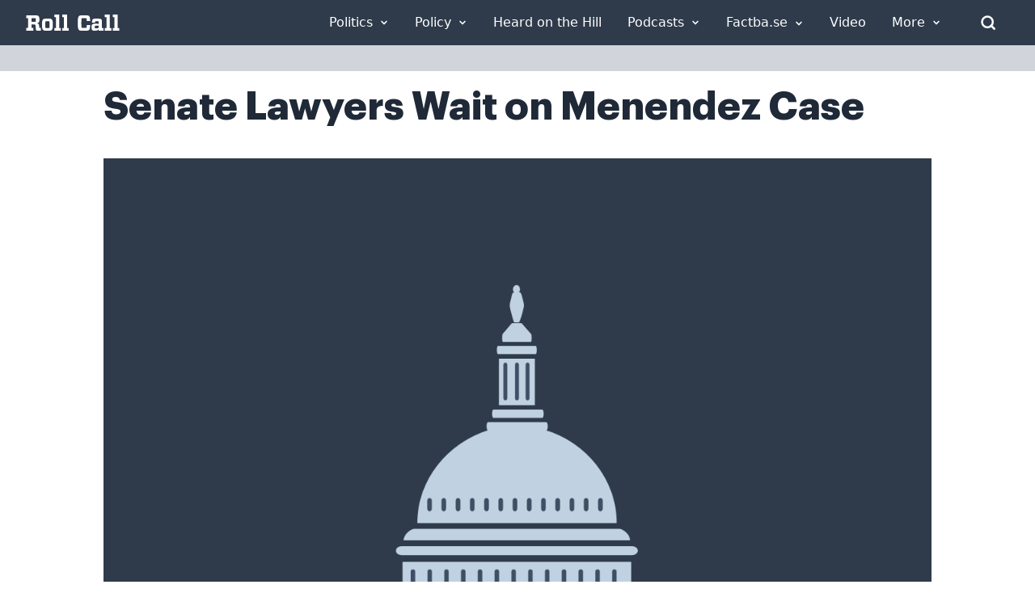

--- FILE ---
content_type: application/javascript
request_url: https://hb-rollcall.s3.us-east-2.amazonaws.com/staging/asc_prebid.js
body_size: 138897
content:
/* prebid.js v9.53.3
Updated: 2026-01-10
Modules: schain, 33acrossIdSystem, userId, sharedIdSystem, id5IdSystem, unifiedIdSystem, intentIqAnalyticsAdapter, intentIqIdSystem, consentManagementUsp, consentManagementTcf, 33acrossBidAdapter, amxBidAdapter, appnexusBidAdapter, criteoBidAdapter, medianetBidAdapter, pubmaticBidAdapter, richaudienceBidAdapter, riseBidAdapter, smartadserverBidAdapter, teadsBidAdapter, tripleliftBidAdapter, ttdBidAdapter, adyoulikeBidAdapter */
if(window.pbjs&&window.pbjs.libLoaded)try{window.pbjs.getConfig("debug")&&console.warn("Attempted to load a copy of Prebid.js that clashes with the existing 'pbjs' instance. Load aborted.")}catch(e){}else (function(){
(self.pbjsChunk=self.pbjsChunk||[]).push([[3057],{1561:(e,t,o)=>{var s=o(8044),r=o(1069);const n=new URLSearchParams(window.location.search).get("asc_test");function a(e,t){t||(t=window.location.href),e=e.replace(/[\[\]]/g,"\\$&");var o=new RegExp("[?&]"+e+"(=([^&#]*)|&|#|$)").exec(t);return o?o[2]?decodeURIComponent(o[2].replace(/\+/g," ")):"":null}function i(){return window.screen.width||window.innerWidth&&document.documentElement.clientWidth?Math.min(window.innerWidth,document.documentElement.clientWidth):window.innerWidth||document.documentElement.clientWidth||document.getElementsByTagName("body")[0].clientWidth}const d=(l="Desktop",(c=i())>=768&&c<1024&&(l="Tablet"),c<768&&(l="Mobile"),l);var l,c;const m=Math.floor(100*Math.random())+1;var p="false";m<20&&(p=1),m<15&&(p=2),m<10&&(p=3),m<5&&(p=4),1==a("floortest")&&(p=1),window.ft=p;let u="";const b="usrc";var h=window.localStorage.getItem(b);if(h&&""!==h.trim())try{var f=JSON.parse(h);v("[GEO] UserInfo : ",f),u=f.cc,v("[GEO] UserInfo CC : ",u)}catch(e){y("[GEO] Invalid userInfo in localStorage, clearing. Error:",e),window.localStorage.removeItem(b)}else{performance.now();(0,s.RD)("https://cloudflare.com/cdn-cgi/trace",(function(e){var t=e.split(/\r?\n/);if(v("[GEO] user ",t),t){var o={};t.forEach((function(e){var t=e.split("=");"ip"==t[0]&&(o.ip=t[1]),"loc"==t[0]&&(u=t[1],o.cc=t[1])}))}v("[GEO] user-info",o),window.localStorage.setItem(b,JSON.stringify(o))}))}let g=null;"GB"==u||"IE"==u||"ES"==u?g=1198457711:["US","CA","JP","AU","SG","KR","TH","MY","NZ","MX","BR"].includes(u)&&(g=1096233217),v("[IIQ] pid",g);function v(e,t){r.fH(I(e),t)}function y(e,t){r.vV(I(e),t)}function S(e){if(n){for(var t=arguments.length,o=new Array(t>1?t-1:0),s=1;s<t;s++)o[s-1]=arguments[s];console.log("%cASC AD-INS","background: #033dfc; display: inline-block; color: #fff; padding: 1px 4px; border-radius: 3px;",e,...o)}}function I(e){return"Ascendeum Prebid : "+e}var x=sessionStorage.getItem("top_horizontal_test")||(()=>{const e=Math.random()<.5?"1":"0";return sessionStorage.setItem("top_horizontal_test",e),e})();const k="8f781d25-b703-4fd5-9ae5-ec7750ede51b",w=[{adu:"horizontal",code:"horizontal",device:["Desktop","Tablet","Mobile"],adsCount:0,mediaTypes:{banner:{sizes:"Desktop"===d||"Tablet"===d?[[728,90]]:[[320,50],[300,50]]}},gamSizes:"Desktop"===d?[[1,1],[970,90],[970,250],[970,500],[1160,250],[1160,400]]:"Tablet"===d?[[1,1]]:[[320,150],[1,1]],lazyLoaded:!0,refresh:!0,bids:[{bidder:"33across",params:{siteId:"bTIlZwtN0r74oqrkHcnlKl",productId:"siab"}},{bidder:"amx"},{bidder:"appnexus",params:{placementId:"18471404"}},{bidder:"criteo",params:{networkId:"12015"}},{bidder:"pubmatic",params:{publisherId:"158314",adSlot:"RollCall_Header"}},{bidder:"richaudience",params:{pid:"lT44QLe7bt",supplyType:"site"}},{bidder:"rise",params:{org:"63889b5a59cc190001431f40",placementId:"RollCall_Header"}},{bidder:"triplelift",params:{inventoryCode:"RC_728x90_Header"}},{bidder:"ttd",params:{supplySourceId:"ascendeum",publisherId:"asc94725",bidfloor:.1}},..."Mobile"===d?[{bidder:"smartadserver",params:{siteId:525789,pageId:1639551,formatId:111608}},{bidder:"smartadserver",params:{siteId:525789,pageId:1639551,formatId:111602}}]:[{bidder:"smartadserver",params:{siteId:525789,pageId:1639551,formatId:111603}},{bidder:"smartadserver",params:{siteId:525789,pageId:1639551,formatId:111602}},{bidder:"smartadserver",params:{siteId:525789,pageId:1639551,formatId:111604}},{bidder:"smartadserver",params:{siteId:525789,pageId:1639551,formatId:111605}},{bidder:"smartadserver",params:{siteId:525789,pageId:1639551,formatId:111606}},{bidder:"smartadserver",params:{siteId:525789,pageId:1639551,formatId:111607}}]]},{adu:"vertical",code:"vertical",device:["Desktop","Tablet","Mobile"],adsCount:0,mediaTypes:{banner:{sizes:"Desktop"===d||"Tablet"===d?[[300,600],[300,250]]:[[300,250]]}},gamSizes:"Desktop"===d?[[120,600],[160,600],[300,1050]]:[[]],lazyLoaded:!0,refresh:!0,bids:[{bidder:"33across",params:{siteId:"bTIlZwtN0r74oqrkHcnlKl",productId:"siab"}},{bidder:"amx"},{bidder:"appnexus",params:{placementId:"18471405"}},{bidder:"criteo",params:{networkId:"12015"}},{bidder:"pubmatic",params:{publisherId:"158314",adSlot:"RollCall_Vertical"}},{bidder:"richaudience",params:{pid:"Y9xoA87GfB",supplyType:"site"}},{bidder:"rise",params:{org:"63889b5a59cc190001431f40",placementId:""}},{bidder:"smartadserver",params:{siteId:525789,pageId:1639551,formatId:111602}},{bidder:"teads",params:{placementId:133069,pageId:122398}},{bidder:"triplelift",params:{inventoryCode:"RC_300x600_Vertical"}},{bidder:"ttd",params:{supplySourceId:"ascendeum",publisherId:"asc94725",bidfloor:.1}},..."Mobile"===d?[{bidder:"smartadserver",params:{siteId:525789,pageId:1639551,formatId:111608}}]:[{bidder:"smartadserver",params:{siteId:525789,pageId:1639551,formatId:111603}},{bidder:"smartadserver",params:{siteId:525789,pageId:1639551,formatId:111604}},{bidder:"smartadserver",params:{siteId:525789,pageId:1639551,formatId:111605}},{bidder:"smartadserver",params:{siteId:525789,pageId:1639551,formatId:111606}},{bidder:"smartadserver",params:{siteId:525789,pageId:1639551,formatId:111607}}]]},{adu:"story",code:"story",device:["Desktop","Tablet","Mobile"],adsCount:0,mediaTypes:{banner:{sizes:"Desktop"===d||"Tablet"===d?[[728,90],[300,250]]:[[320,50],[300,250],[300,50]]}},gamSizes:"Desktop"===d?[[970,500],[970,250],[970,90],[940,470],"fluid"]:"Tablet"===d?[["fluid"]]:[[320,150],"fluid"],lazyLoaded:!0,refresh:!0,bids:[{bidder:"33across",params:{siteId:"bTIlZwtN0r74oqrkHcnlKl",productId:"siab"}},{bidder:"amx"},{bidder:"appnexus",params:{placementId:"18471406"}},{bidder:"criteo",params:{networkId:"12015"}},{bidder:"pubmatic",params:{publisherId:"158314",adSlot:"RollCall_Story"}},{bidder:"richaudience",params:{pid:"BBXVgJNKyV",supplyType:"site"}},{bidder:"rise",params:{org:"63889b5a59cc190001431f40",placementId:"RollCall_Story"}},{bidder:"smartadserver",params:{siteId:525789,pageId:1639551,formatId:111602}},{bidder:"teads",params:{placementId:132963,pageId:122398}},{bidder:"triplelift",params:{inventoryCode:"RC_728x90_Story"}},{bidder:"ttd",params:{supplySourceId:"ascendeum",publisherId:"asc94725",bidfloor:.1}},..."Mobile"===d?[{bidder:"smartadserver",params:{siteId:525789,pageId:1639551,formatId:111608}}]:[{bidder:"smartadserver",params:{siteId:525789,pageId:1639551,formatId:111603}},{bidder:"smartadserver",params:{siteId:525789,pageId:1639551,formatId:111604}},{bidder:"smartadserver",params:{siteId:525789,pageId:1639551,formatId:111605}},{bidder:"smartadserver",params:{siteId:525789,pageId:1639551,formatId:111606}},{bidder:"smartadserver",params:{siteId:525789,pageId:1639551,formatId:111607}}]]},{adu:"footer",code:"footer",device:["Desktop","Tablet","Mobile"],adsCount:0,mediaTypes:{banner:{sizes:"Desktop"===d?[[728,90],[970,90],[970,250],[970,500],[1160,250],[1160,400]]:"Tablet"===d?[[728,90]]:[[320,50],[320,150],[300,50]]}},lazyLoaded:!1,refresh:!1,bids:[]},{adu:"overlay",code:"overlay",device:["Desktop","Tablet","Mobile"],adsCount:0,mediaTypes:{banner:{sizes:"Desktop"===d?[[970,250],[640,480]]:[[300,250]]}},lazyLoaded:!1,refresh:!1,bids:[]},{adu:"outstream",code:"outstream",device:["Desktop"],adsCount:0,mediaTypes:{banner:{sizes:[[1,1]]}},gamSizes:"Desktop"===d?[[640,360]]:[[]],lazyLoaded:!1,refresh:!1,bids:[]},{adu:"emailalert",code:"emailalert",device:["Desktop","Tablet","Mobile"],adsCount:0,mediaTypes:{banner:{sizes:"Desktop"===d||"Tablet"===d?[[300,250],[728,90]]:[[300,250],[320,50]]}},lazyLoaded:!1,refresh:!1,bids:[]},{adu:"Jobs",code:"Jobs",device:["Desktop","Tablet","Mobile"],adsCount:0,mediaTypes:{banner:{sizes:"Desktop"===d||"Tablet"===d?[[300,250],[728,90]]:[[300,250]]}},lazyLoaded:!1,refresh:!1,bids:[]}],T=JSON.parse('{"im":{"home":"body.home","pagedCategory":"body.paged.category","category":"body.archive:not(body[class*=post])","post":"body.single.single-post","search":"body.search.search-results","podcast":"body.single-podcast-episode","newsletter":"body.newsletters","factbaseWhca":"body.factbase-whca","factbaseTwitter":"body.factbase-twitter","factbaseSearch":"body.factbase-search, body.factbase-latest","factbaseTranscripts":"body.factbase-transcripts","factbaseCalendar":"body.factbase-calendar #calendar-results"},"Q0":{"horizontal":{"adunit":"horizontal","styles":{"container":{"common":"width:100%; display:grid; place-content: center; margin-block:10px; background-color: #eee;","Desktop":"min-height:90px; max-height: 500px;","Tablet":"min-height:90px; max-height: 500px;","Mobile":"min-height:50px; max-height: 150px"},"slot":""}},"vertical":{"adunit":"vertical","styles":{"container":"min-height:620px; width:100%; display:grid; place-content: center; background-color: #eee;","slot":""}},"story":{"adunit":"story","styles":{"container":{"common":"min-height:250px; width:100%; display:grid; place-content: center; margin-bottom: 2rem; background-color: #eee;","Desktop":"max-height:500px;","Tablet":"max-height:500px;","Mobile":"max-height:500px;"},"slot":""}},"footer":{"adunit":"footer","container":{"common":"position:fixed; bottom:0px; left:0px; right:0px; display:grid; place-content: center; background-color: #eee;","Desktop":"height:90px;","Tablet":"height:90px;","Mobile":"height:50px;"}},"overlay":{"adunit":"overlay"},"outstream":{"adunit":"outstream","styles":{"container":{"common":"min-height:250px; width:100%; display:grid; place-content: center; margin-bottom: 2rem; background-color: #eee;"},"slot":""}}},"u$":"color:#FFF; background-color:#3240FC; text-align: center; font-family: monospace;font-size: 10px;line-height: 1.8; text-shadow: 2px 2px 2px #000000;","FM":[{"slotName":"horizontal","selector":"header + div.relative","customInsertionMethod":"append","customStyles":"margin: 0px; width: auto;","devices":["Desktop","Tablet","Mobile"]},{"slotName":"footer","selector":"body","customInsertionMethod":"append","devices":["Desktop","Tablet","Mobile"]},{"slotName":"overlay","selector":"body","customInsertionMethod":"append","devices":["Desktop","Tablet","Mobile"]}],"rS":{"home":[{"slotName":"horizontal","selector":"main>div.text-black+div","customInsertionMethod":"append","customStyles":"","devices":["Desktop","Tablet","Mobile"]},{"slotName":"horizontal","selector":"main","customInsertionMethod":"append","devices":["Desktop","Tablet","Mobile"]},{"slotName":"vertical","selector":"main>div:nth-child(4)>div:nth-child(2)","customInsertionMethod":"prepend","devices":["Desktop"]}],"category":[{"slotName":"horizontal","selector":"main>div:nth-child(3)","devices":["Desktop","Tablet","Mobile"]}],"pagedCategory":[{"slotName":"horizontal","selector":"main>div:nth-child(3)","devices":["Desktop","Tablet","Mobile"]}],"post":[{"slotName":"horizontal","selector":"main>article","customStyles":"","devices":["Desktop","Tablet","Mobile"]},{"slotName":"story","selector":"main .font-lyon > *:nth-child(10n + 10)","customStyles":"","devices":["Desktop","Tablet","Mobile"]}],"search":[{"slotName":"story","selector":"main>div.py-0.mx-auto>div.col-span-2>div:nth-child(10n+10 of div):not(:last-of-type)","customStyles":"","devices":["Desktop","Tablet","Mobile"]},{"slotName":"horizontal","selector":"main","customInsertionMethod":"append","devices":["Desktop","Tablet","Mobile"]}],"podcast":[{"slotName":"horizontal","selector":"main article> div.text-black","customStyles":"","devices":["Desktop","Tablet","Mobile"]}],"newsletter":[{"slotName":"horizontal","selector":"main .container","customStyles":"","devices":["Desktop","Tablet","Mobile"]}],"factbaseWhca":[{"slotName":"story","selector":"main#main > .mx-0.m-auto.bg-white > .m-auto > div.mb-4.border.flex:nth-child(10n+10 of div.mb-4.border.flex)","devices":["Desktop","Tablet","Mobile"]}],"factbaseTwitter":[{"slotName":"story","selector":".results-container>div.block.rounded-xl:nth-child(10n + 10 of div)","mutationObserver":{"observerTargetSelector":".results-container","landmarkTargetSelector":".results-container>div.block.rounded-xl","gapBetweenAds":10,"customStyles":""},"devices":["Desktop","Tablet","Mobile"]}],"factbaseEpsteinArticle":[],"factbaseEpstein":[],"factbaseSearch":[{"slotName":"story","selector":".block.gap-8 > .w-full:last-of-type div.mb-4.border:nth-child(10n+10 of div.mb-4)","mutationObserver":{"observerTargetSelector":".block.gap-8 > .w-full:last-of-type","landmarkTargetSelector":".block.gap-8 > .w-full:last-of-type > div.mb-4","gapBetweenAds":10,"customStyles":""},"customAttributes":{"Desktop":{"ot-max-width":728},"Tablet":{"ot-max-width":300}},"devices":["Desktop","Tablet","Mobile"]}],"factbaseTranscripts":[{"slotName":"story","selector":"main#main > .w-full > .mx-0 > .mt-4 > .w-full div.mb-4.border-b:nth-child(10n+10 of div.mb-4.border-b)","customStyles":"margin-inline: 20px; width: auto; border-bottom-width: 1px; padding-bottom:10px; min-height: 262px;","devices":["Desktop","Tablet","Mobile"]}],"factbaseCalendar":[{"slotName":"story","selector":"body.factbase-calendar #calendar-results table.min-w-full.border.mb-4:nth-child(7 of table)","customStyles":"margin-bottom: 0px;","devices":["Desktop","Tablet","Mobile"]}]},"O4":{"home":[{"slotName":"vertical","type":"standard","insertionLandmark":"main .flex-grow.flex-shrink-0","heightLandmarkSelector":"main>div>.col-span-2","containerInsertionMethod":"append","heightOffset":750,"bottomMarginForLastSlots":true,"starterIncontentCount":2,"observeForHeightChange":true,"isSidebarInsertionPossible":[{"method":"heightCheck","value":600}],"insertionLandmarkCustomStyles":[{"property":"display","value":"flex"},{"property":"flex-direction","value":"column"}],"sidebarWrapperCustomStyles":"display: flex; flex-direction: column; padding-bottom: 32px; flex-grow:1;","devices":["Desktop"]}],"category":[{"slotName":"vertical","type":"standard","insertionLandmark":"main>div>.col-span-2 + div.flex-grow","heightLandmarkSelector":"main>div>.col-span-2","containerInsertionMethod":"append","heightOffset":32,"bottomMarginForLastSlots":true,"starterIncontentCount":2,"observeForHeightChange":true,"isSidebarInsertionPossible":[{"method":"heightCheck","value":600}],"insertionLandmarkCustomStyles":[{"property":"display","value":"flex"},{"property":"flex-direction","value":"column"}],"sidebarWrapperCustomStyles":"display: flex; flex-direction: column; padding-bottom: 32px; flex-grow:1;","devices":["Desktop"]}],"pagedCategory":[{"slotName":"vertical","type":"standard","insertionLandmark":"main>div>.col-span-2 + div.flex-grow","heightLandmarkSelector":"main>div>.col-span-2","containerInsertionMethod":"append","heightOffset":32,"bottomMarginForLastSlots":true,"starterIncontentCount":2,"observeForHeightChange":true,"isSidebarInsertionPossible":[{"method":"heightCheck","value":600}],"insertionLandmarkCustomStyles":[{"property":"display","value":"flex"},{"property":"flex-direction","value":"column"}],"sidebarWrapperCustomStyles":"display: flex; flex-direction: column; padding-bottom: 32px; flex-grow:1;","devices":["Desktop"]}],"search":[{"slotName":"vertical","type":"standard","insertionLandmark":"main>div>.col-span-2","heightLandmarkSelector":"main>div>.col-span-2","containerInsertionMethod":"insertAfter","heightOffset":0,"bottomMarginForLastSlots":true,"starterIncontentCount":0,"skipInsertionLandmarkHeightCheck":true,"isSidebarInsertionPossible":[{"method":"heightCheck","value":600}],"insertionLandmarkCustomStyles":[{"property":null,"value":null}],"sidebarWrapperCustomStyles":"","devices":["Desktop"]}],"factbaseSearch":[{"slotName":"vertical","type":"standard","insertionLandmark":".block.gap-8 > .w-full:first-of-type","heightLandmarkSelector":".block.gap-8 > .w-full:last-of-type","containerInsertionMethod":"append","skipInsertionLandmarkHeightCheck":true,"heightOffset":400,"bottomMarginForLastSlots":true,"observeForHeightChange":true,"starterIncontentCount":0,"isSidebarInsertionPossible":[{"method":"widthCheck","value":300}],"insertionLandmarkCustomStyles":[{"property":null,"value":null}],"sidebarWrapperCustomStyles":"padding-top:8px; display: flex; flex-direction: column; padding-bottom: 16px; flex-grow:1;","devices":["Desktop"]}]}}');var A=new URLSearchParams(window.location.search).get("asc_test");document?.querySelector("body");const E={append:(e,t)=>{e?.append?.(t)},prepend:(e,t)=>{e?.prepend?.(t)}},C={matches:e=>t=>t.matches(e)},M={matches:e=>t=>t.matches(e)},D={heightCheck:e=>(e,t)=>!0,widthCheck:e=>(t,o)=>t.offsetWidth>=e},z={append:(e,t)=>e.append(t),insertAfter:(e,t)=>e.insertAdjacentElement("afterend",t)},N=2e3,L="position: sticky; top: 20px; "+(A?"display: grid; place-content: center; height: 600px; background-color: #0915bd;":""),O=(e,t,o,s)=>{const r=document.createElement("div"),n="string"==typeof T.Q0[e]?.styles?.container?T.Q0[e]?.styles?.container:`${(T.Q0[e]?.styles?.container?.common||"")+(T.Q0[e]?.styles?.container?.[d]||"")}`;r.setAttribute("style",`${n+(t||"")+(A?T.u$:"")}`);const a=document.createElement("div");if(a.setAttribute("ot-name",T.Q0[e].adunit),a.setAttribute("style",o),s)for(const[e,t]of Object.entries(s))S("Setting custom attribute: ",e,": ",t),a.setAttribute(e,t);if(r.append(a),A&&(a.innerHTML=`\n    <div>\n      Slot Name: ${e}\n    </div>\n    <div>\n    Adunit Name: ${T.Q0[e].adunit}\n    </div>\n    <div>\n    Width: ${r.style.width}\n    </div>\n    <spadiv>    \n    Height: ${r.style.height}\n    </div>\n    `),"outstream"===e){const e=document.createElement("div");e.setAttribute("style","padding-bottom: 16px; margin-inline: 24px; border-bottom-width: 1px;");const t=document.createElement("script");return t.setAttribute("id","5e2bd50d2be64735bd9c6970a280aeab"),t.innerHTML='(new Image()).src = \'https://capi.connatix.com/tr/si?token=9484058d-cb86-4c6b-b476-f5e62bd11798&cid=69ef7590-f88b-4a7b-b1ad-bbee64894f4f\';  cnx.cmd.push(function() {    cnx({      playerId: "9484058d-cb86-4c6b-b476-f5e62bd11798"    }).render("5e2bd50d2be64735bd9c6970a280aeab");  });',e.append(t),e}return r},q=()=>{const e=document.querySelector("body"),t=(()=>{for(const[e,t]of Object.entries(T.im))if(document.querySelector(t))return e;const e=window.location.pathname;return e.includes("factbase/epstein/file")?"factbaseEpsteinArticle":e.includes("factbase/epstein")?"factbaseEpstein":void 0})();if(!e||!t)return void S("body or page type missing. Skipping ad-insertion");S("ASC - AD insertion script V2.0",d,t," page"),T.FM.forEach((e=>{if(!e.devices.includes(d))return;const t=document.querySelectorAll(e.selector);S("----------------------COMMON SLOT------------------------"),S("slotname: ",e.slotName),S("selector: ",e.selector),S("landmarks: ",t),S("---------------------------------------------------------");const o=e.customInsertionMethod?E[e.customInsertionMethod]:(e,t)=>e.insertAdjacentElement("afterEnd",t);t.forEach((t=>{o(t,O(e.slotName,e.customStyles))}))}));const o=T.rS[t];if(!o)return void S("No slots available for this page. Skipping ad-insertion");o.forEach((e=>{if(!e.devices.includes(d))return;if(e.selector){const t=document.querySelectorAll(e.selector);S("----------------------PAGE SLOT------------------------"),S("slotinfo: ",e),S("slotname: ",e.slotName),S("selector: ",e.selector),S("landmarks: ",t),S("custom attributes: ",e.customAttributes?.[d]),S("-------------------------------------------------------"),t.forEach((t=>{const o=O(e.slotName,e.customStyles,"",e.customAttributes?.[d]);e.customInsertionMethod&&E[e.customInsertionMethod]?E[e.customInsertionMethod](t,o):t.insertAdjacentElement("afterend",o)}))}if(e.traverse){const t=e.traverse;let o=0,s=document.querySelector(t.startLandmark),r=0;const n=t.isBlocker?.map((e=>C[e.method](e.selector)||(()=>!1)))||[],a=e=>n.some((t=>t(e))),i=t.isStopper?.map((e=>M[e.method](e.selector)||(()=>!1)))||[],l=e=>i.some((t=>t(e)));const c=s=>{if(l(s))return;if(t?.forceInsert?.selector&&s.matches(t.forceInsert.selector))return t.forceInsert.customInsertionMethod?E[t.forceInsert.customInsertionMethod](landmark,s,O(e.slotName,t.customStyles)):s?.insertAdjacentElement("afterEnd",O(e.slotName,t.customStyles)),o=0,void c(s?.nextElementSibling);if(s?.lastChild?.matches?.("[ot-name]"))return s?.nextElementSibling?void c(s?.nextElementSibling):void 0;const n=window.getComputedStyle(s)||{},i=Number(n.height?.split?.("px")?.[0])||s.offsetHeight,m=Number(n.marginTop?.split?.("px")?.[0])||0,p=Number(n.marginBottom?.split?.("px")?.[0])||0,u=i+(((r?r>m?0:m-r:m)||0)+p)+(e=>e.matches("figure")&&Number(e?.firstElementChild?.getAttribute?.("height"))||0)(s)+(s.matches("[id*=e2bd50d2be64735bd9c6970a280aeab]")?-300:0);if(u>t.gap?.[d]&&s.firstElementChild&&!t.skipDeepTraversal)c(s.firstElementChild),s.nextElementSibling&&c(s.nextElementSibling);else{r=p,o+=u;const n=t.customInsertionMethod?E[t.customInsertionMethod]:(e,t)=>e.insertAdjacentElement("afterEnd",t);if(S("traverse el: ",s,o),o>=t.gap?.[d]?s?.matches?.(t.adLandmarkSelector)&&!a(s)?(n(s,O(e.slotName,t.customStyles)),o=0):s.nextElementSibling||!s.parentElement?.matches?.(t.adLandmarkSelector)||a(s.parentElement)||t.skipDeepTraversal?t.skipDeepTraversal&&o>400&&!s.nextElementSibling&&n(s,O(e.slotName,t.customStyles)):(n(s,O(e.slotName,t.customStyles)),o=0):o>300&&(l(s.nextElementSibling)||t.skipDeepTraversal&&!s.nextElementSibling)&&(n(s,O(e.slotName,t.customStyles)),o=0),s?.nextElementSibling)return void c(s?.nextElementSibling)}},m=s.parentElement;if(m){const e=()=>{S("inside checker loop, height landmark height: ",m?.offsetHeight),0===m?.offsetHeight?requestAnimationFrame(e):s&&c(s)};requestAnimationFrame(e)}}e.mutationObserver&&((e,t,o,s,r,n)=>{const a=new MutationObserver((a=>{const i=a?.reduce?.(((e,t)=>[...e,...t?.removedNodes||[]]),[])?.filter((e=>!e.matches("[ot-name]")))?.length;if(a.length===i||a.length-i==1&&a.length>1)return void document.querySelector?.(e)?.querySelectorAll?.("[ot-name]")?.forEach?.((e=>{e?.parentElement?.matches?.("[style*='background-color: #eee']")&&e.parentElement.remove()}));const d=a.reduce(((e,t)=>[...e,...t.addedNodes]),[]).filter((e=>e.matches("div.mb-4.border.flex.gap-4, .results-container>div.block.rounded-xl")));if(d.every((e=>e.lastChild?.matches?.("[ot-name]"))))return;let l=0;const c=function(e){e.lastChild?.matches?.("[ot-name]")||(e.matches?.(t)&&l++,e.previousElementSibling&&c(e.previousElementSibling))};d[0].previousElementSibling&&(console.log("start matcher: ",d[0].previousElementSibling),c(d[0].previousElementSibling,l));const m=o-l-1;console.log("distance",l),console.log("gapbetweenads",o),console.log("startingIndex",m),-1===m&&d[0]?.previousElementSibling?.insertAdjacentElement?.("afterEnd",O(s,r,"",n));for(let e=-1===m?o-1:m;e<d.length-1;e+=o)d[e]?.insertAdjacentElement?.("afterEnd",O(s,r,"",n))})),i=document.querySelector(e);a.observe(i,{childList:!0})})(e.mutationObserver.observerTargetSelector,e.mutationObserver.landmarkTargetSelector,e.mutationObserver.gapBetweenAds,e.slotName,e.mutationObserver.customStyles,e.customAttributes?.[d])})),((e,t)=>{if("factbaseEpstein"==t){const e={slotName:"story",selector:".result-card:nth-child(5n of .result-card)",customStyles:"margin-bottom:0px;",mutationObserver:{observerTargetSelector:".max-w-7xl.mx-auto.px-4.sm\\:px-6.py-6",landmarkTargetSelector:".result-card",customStyles:""},devices:["Desktop","Tablet","Mobile"]},t=new MutationObserver((t=>{const o=t?.reduce?.(((e,t)=>[...e,...t?.removedNodes||[]]),[])?.filter((e=>e.querySelector("[ot-name]")));o.forEach((e=>{e.querySelectorAll("[ot-name]").forEach((e=>{const t=e?.id;t&&window.pbjs.destroyAdSlot(t)}))})),t.reduce(((e,t)=>[...e,...t.addedNodes]),[]).filter((t=>t.querySelector(e.mutationObserver.landmarkTargetSelector))).forEach((t=>{const o=t.querySelectorAll(e.selector),s=o.length;o.forEach(((t,o)=>{if(o+1==s)return;const r=O(e.slotName,e.customStyles,"",e.customAttributes?.[d]);t.insertAdjacentElement("afterend",r)}))}))})),o=document.querySelector(e.mutationObserver.observerTargetSelector);t.observe(o,{childList:!0})}if("factbaseEpsteinArticle"==t){const e={slotName:"story",selector:"#main section+section > div > div",mutationObserver:{observerTargetSelector:"main#main",landmarkTargetSelector:".section-divider",customStyles:""},devices:["Desktop","Tablet","Mobile"]},t=new MutationObserver((t=>{t.reduce(((e,t)=>[...e,...t.addedNodes]),[]).filter((t=>t.querySelector(e.mutationObserver.landmarkTargetSelector))).forEach((t=>{const o=t.querySelectorAll(e.selector),s=o.length;o.forEach(((t,o)=>{if(o+1==s)return;const r=O(e.slotName,e.customStyles,"",e.customAttributes?.[d]);t.insertAdjacentElement("afterend",r)}))}))})),o=document.querySelector(e.mutationObserver.observerTargetSelector);t.observe(o,{childList:!0})}"factbaseEpsteinArticle"!=t&&"factbaseEpstein"!=t||document.querySelector("footer")?.insertAdjacentElement("beforebegin",O("horizontal",""))})(0,t);(T.O4[t]||[]).forEach((e=>{if(!e.devices.includes(d))return;S("----------------------SIDEBAR------------------------");const t=e,o=document.querySelector(t.insertionLandmark),s=document.querySelector(t.heightLandmarkSelector);if(!o||!s)return;const r=()=>{S("inside checker loop, height landmark height: ",s.offsetHeight),0===s.offsetHeight?requestAnimationFrame(r):B(t,s,o)};requestAnimationFrame(r)})),S("-----------------------------------------------------")},B=(e,t,o)=>{if(!e.isSidebarInsertionPossible.map((e=>D[e.method](e.value)||(()=>!0))).every((e=>e(o))))return void S("skipping sidebar insertion");e.insertionLandmarkCustomStyles&&(o.style.display="flex",o.style.flexDirection="column");const s=e.skipInsertionLandmarkHeightCheck?0:(e=>{S("Sidebar insertion landmark children: ",[...e.children]);const t=[...e.children].reduce(((e,t)=>(S("child height: ",t.offsetHeight),e+t.offsetHeight)),0);return S("children height: ",t),t})(o);S("Sidebar insertion landmark: ",o),S("Sidebar insertion landmark style: ",o.getBoundingClientRect()),S("Sidebar insertion landmark content height: ",s),S("Sidebar height landmark",t),S("Sidebar height landmark height",t.offsetHeight);const r=Math.max(0,t.offsetHeight-e.heightOffset-s);S("Available height: ",r);const n=document.createElement("div");n.setAttribute("id","ASC-sidebar-wrapper");const a=document.createElement("style");a.textContent="#ASC-sidebar-wrapper>div:last-child { flex-grow:1; }",document.head.appendChild(a),n.setAttribute("style",e.sidebarWrapperCustomStyles);(0,z[e.containerInsertionMethod])(o,n);const i=Math.floor(r/N),d=r%N,l=d>600,c="vertical";for(let e=1;e<=i;e++)e!==i||l?n.append(O(c,"height: 2000px; place-content: start center;padding-top:20px;;",L)):n.append(O(c,`height: ${N+d}px; margin-bottom: 0px; place-content: start center;padding-top:20px;;`,L));l&&n.append(O(c,`height: ${d}px; place-content: start center;padding-top:20px;;`,L));let m=t.offsetHeight;const p=new ResizeObserver((()=>{S("resizing");const e=t.offsetHeight,o=e-m;if(S("new height: ",e),S("old height: ",m),S("space: ",o),!(o<0)&&o>1600){m=e;const t=Math.floor(o/N),s=o%N,r=s>=620;S("inserting new slot, remaining space: ",s);for(let e=1;e<=t;e++)e!==t||r?n.append(O(c,"height: 2000px; place-content: start center;padding-top:20px;",L)):n.append(O(c,`height: ${N+s}px; place-content: start center; padding-top:20px;`,L))}}));e.observeForHeightChange&&setTimeout((()=>{p.observe(t)}),1e3)};var P=a("testbids");function H(e){let t=1,o=1,s="unknown",r="unknown",n="unknown";e.sizes?.[0]?.[1]&&(t=e.sizes[0][0],o=e.sizes[0][1]),e.bidder&&(s=e.bidder),e.auctionId&&e.auctionId,e.bidderRequestId&&e.bidderRequestId;const a=o<=90?18:24;const i=function(e){return e<=90?1:5}(o);return`\n        <html>\n            <head>\n                <style>${`\n        #ad {\n            width: ${t}px;\n            height: ${o}px;\n            background-color: #0f0;\n            color: red;\n            padding: ${i}px;\n            text-align: center;\n            display: flex;\n            flex-direction: column;\n            align-items: center;\n            justify-content: center;\n            border: 1px solid #000;\n            box-sizing: border-box;\n        }\n        #bidder {\n            font-family: monospace;\n            font-weight: normal;\n            margin-bottom: ${i}px;\n        }\n        #title {\n            font-size: ${a}px;\n            font-weight: bold;\n        }\n        #body {\n            font-size: ${a-6}px;\n        }\n    `}</style>\n            </head>\n            <body>\n                <div id="ad">\n                    <div id="bidder">Bidder: ${s}</div>\n                    <div id="title">Sample Ad</div>\n                    <div id="body">This is a sample ad.</div>\n                </div>\n            </body>\n        </html>\n    `}a("testbids");var j=window.googletag||{};j.cmd=j.cmd||[],window.googletag=j,j.cmd.push((function(){j.pubads().enableSingleRequest(),j.enableServices()}));var _=window.pbjs||{};_.que=_.que||[],window.pbjs=_;var R=R||[],$=$||[];var F=[],G=2e3,W=!1,U={},J=[],Q=[],V=window.innerHeight||document.documentElement.clientHeight;V*=2;var K={};let Y,Z=!1;v(`ascendeum 2.5 ${d+"-"+i()+":"+V}: `),v(`[IIQ] Enable IIQ ${g||"False"}`),v("top_horizontal_test value: ",x);var X=function(){j.pubads().setTargeting("floortest",p.toString())};void 0===j.cmd.unshift?function(e,t){for(var o=e.length-1;o>=0;o--)e[o+1]=e[o];e[0]=t}(j.cmd,X):j.cmd.unshift(X),function(){k&&(!function(e,t,o,s,r,n,a){function i(o,s){t[e]._Q.push([o,s])}t[e]||(t[e]={init:function(){i("i",arguments)},fetchBids:function(){i("f",arguments)},setDisplayBids:function(){},_Q:[]},(n=o.createElement(s)).async=!0,n.src="//c.amazon-adsystem.com/aax2/apstag.js",(a=o.getElementsByTagName(s)[0]).parentNode.insertBefore(n,a))}("apstag",window,document,"script"),apstag.init({pubID:k,adServer:"googletag",schain:{complete:1,ver:"1.0",nodes:[{asi:"ascendeum.com",sid:"asc94725",hp:1}]}}));var e=document.createElement("script");e.async=!0,e.type="text/javascript",e.src="https://securepubads.g.doubleclick.net/tag/js/gpt.js";var t=document.getElementsByTagName("script")[0];t.parentNode.insertBefore(e,t)}(),v("tAd: ",w),w.forEach((e=>{e.device.indexOf(d)>-1&&(R.push(e),e.lazyLoaded||Q.push(e.adu))})),w.forEach((e=>{e.bids&&e.bids.length>0&&e.bids.push({bidder:"adyoulike",params:{placement:"dc0728222dd1bf3646b6a69753e16092"}})})),w.forEach((e=>{"Desktop"==d||"Tablet"==d?e.bids.push({bidder:"medianet",params:{cid:"8CU85Q7N7",crid:"719021939"}}):e.bids.push({bidder:"medianet",params:{cid:"8CU85Q7N7",crid:"382556842"}})})),v("non lazy: ",Q);a("asc_test");var ee=a("demandtest");!function(){if("true"!=P)return;v("Test bid Version: ","V1.0");const e="undefined"!=typeof window&&window.pbjs?window.pbjs:null;e?e.que.unshift((function(){e.setConfig({debugging:{enabled:!0,intercept:[{when:()=>!0,then:e=>({cpm:20,currency:"USD",width:e.sizes&&e.sizes[0]&&e.sizes[0][0]?e.sizes[0][0]:1,height:e.sizes&&e.sizes[0]&&e.sizes[0][1]?e.sizes[0][1]:1,meta:{advertiserDomains:["example.com"]},ad:H(e)})}]}})})):y("Test bid: ","Cannot setup test bids has pbjs is not available")}(),v("pgAd: ",R);const te={buckets:[{precision:2,min:0,max:3,increment:.01},{precision:2,min:3,max:8,increment:.05},{precision:2,min:8,max:20,increment:.5}]};var oe=[{name:"id5Id",params:{partner:336,externalModuleUrl:"https://cdn.id5-sync.com/api/1.0/id5PrebidModule.js"},storage:{type:"html5",name:"id5id",expires:90,refreshInSeconds:28800}},{name:"unifiedId",params:{partner:"q82i15a"},storage:{type:"cookie",name:"unifiedid",expires:30}},{name:"sharedId",storage:{type:"cookie",name:"_pubcid",expires:365}},{name:"33acrossId",params:{pid:"0013300001bYlR3AAK",storeFpid:!0},storage:{name:"33acrossId",type:"cookie&html5",expires:30,refreshInSeconds:28800}}];function se(){_.cmd.push((function(){const e=Date.now(),t=setInterval((()=>{let o=document.querySelectorAll(selector="[ot-name]");o&&o.length>0?(_.processAdsOnPage(),clearInterval(t),j.cmd.push((function(){j.cmd.push((function(){ee&&j.pubads().setTargeting("demandtest",ee.toString()),j.pubads().setTargeting("top_horizontal_test",x),Object.entries(K).forEach((e=>{let[t,o]=e;o&&""!==o.trim()&&j.pubads().setTargeting(t,o)}))}))})),v("[Prebid] Ads processed successfully")):Date.now()-e>5e3?(v("[Prebid] Timeout reached, stopping retries"),clearInterval(t)):v("[Prebid] Waiting for ads to be ready...")}),200)}))}g&&oe.push({name:"intentIqId",params:{partner:g,timeoutInMillis:500,browserBlackList:"chrome",callback:(e,t)=>_.requestBids(),gamObjectReference:j,gamParameterName:"intent_iq_group"},storage:{type:"html5",name:"intentIqId",expires:0,refreshInSeconds:0}}),_.que.push((function(){if(g&&_.enableAnalytics([{provider:"iiqAnalytics"}]),_.setConfig({useBidCache:!0}),_.setConfig({disableAjaxTimeout:!0}),_.setConfig({auctionOptions:{suppressStaleRender:!0}}),_.setConfig({eventHistoryTTL:60}),_.setConfig({maxRequestsPerOrigin:6}),_.setConfig({minBidCacheTTL:0}),_.setConfig({timeoutBuffer:1e3}),_.setConfig({enableTIDs:!0}),_.setConfig({enableSendAllBids:!1,priceGranularity:te,userSync:{aliasSyncEnabled:!0,syncEnabled:!0,syncsPerBidder:5,syncDelay:3e3,filterSettings:{iframe:{bidders:"*",filter:"include"},image:{bidders:"*",filter:"include"}}}}),_.setConfig({schain:{validation:"strict",config:{ver:"1.0",complete:1,nodes:[{asi:"ascendeum.com",sid:"asc94725",hp:1}]}}}),_.setConfig({userSync:{userIds:oe}}),v("[Pbjs Consent Test]: is __tcfapi",typeof window.__tcfapi),_.onEvent("auctionInit",(function(e){v("[Pbjs Consent Test]: AS",_.getConfig("consentManagement"))})),"function"==typeof window.__tcfapi)_.setConfig({consentManagement:{gdpr:{cmpApi:"iab",timeout:9e3,defaultGdprScope:!0},usp:{timeout:9e3}}});else{var e=!1,t=0;Date.now();function o(){e||(t>=500?v("[Pbjs Consent Test]: Exit"):(void 0===window.__tcfapi?setTimeout(o,20):(e=!0,_.setConfig({consentManagement:{gdpr:{cmpApi:"iab",timeout:9e3,defaultGdprScope:!0},usp:{timeout:9e3}}})),t++))}o()}_.bidderSettings={appnexus:{storageAllowed:!0},amx:{storageAllowed:!0},criteo:{storageAllowed:!0},pubmatic:{storageAllowed:!0},richaudience:{storageAllowed:!0},rise:{storageAllowed:!0},smartadserver:{storageAllowed:!0},teads:{storageAllowed:!0},triplelift:{storageAllowed:!0},smartadserver:{storageAllowed:!0},standard:{storageAllowed:!0}}}));let re=!1;const ne=()=>{if(W)return;W=!0,q();let e=document.body;e&&(K={title:e.dataset.adTitle||"",categories:e.dataset.adCategory||"",urlPath:e.dataset.adUrlPath||"",section:e.dataset.adSections||"",tags:e.dataset.adTags||"",author:e.dataset.adAuthors||"",subj:e.dataset.adSubjects||""}),se()};function ae(e){var t=document.getElementById(e);return[Number(t?.getAttribute?.("ot-max-width"))||9999,Number(t?.getAttribute?.("ot-max-height"))||9999]}function ie(e,t){if(!t[0]&&!t[1])return e;const o={banner:{sizes:e.banner.sizes.filter((e=>e[0]<=t[0]&&e[1]<=t[1]))}};return v("Size Limiter: Original Sizes: ",e),v("Size Limiter: New Sizes: ",o),o}function de(e){v("code ",e);let t=!1;return R.forEach((function(o){o.adu.toLowerCase()==e.toLowerCase()&&(t=Object.assign({},o))})),t}function le(e){for(var t="0123456789abcdefghijklmnopqrstuvwxyzABCDEFGHIJKLMNOPQRSTUVWXYZ",o="",s=e;s>0;--s)o+=t[Math.floor(62*Math.random())];return o+=(new Date).getUTCMilliseconds()}function ce(){let e=arguments.length>0&&void 0!==arguments[0]?arguments[0]:"[ot-name]",t=document.querySelectorAll(e);v(" adCodes ",t);let o=[];return t.forEach((function(e){v(" adCodes ",e.getAttribute("ot-name"));let t=de(e.getAttribute("ot-name"));if(!t)return y("Didn`t find an adunit to map:",e.getAttribute("ot-name")),!1;if(function(e){const t=e.getBoundingClientRect();return t.top>=0&&t.left>=0&&t.bottom-250<=V&&t.right<=(window.innerWidth||document.documentElement.clientWidth)}(e)||Q.includes(e.getAttribute("ot-name"))){if(e.getAttribute("ot-adDisplayed")&&["true","lazyload"].indexOf(e.getAttribute("ot-adDisplayed"))>=0)return!1;e.id||(e.id="asc-"+e.getAttribute("ot-name")+"_"+le(2)),e.setAttribute("ot-adDisplayed","true"),e.setAttribute("ot-device",JSON.stringify(t.device)),e.innerHTML="<script type='text/javascript'> googletag.cmd.push(function() { googletag.display('"+e.id+"');});<\/script>",o.push(e.id)}})),o}function me(e){let t=document.getElementById(e);t&&t.setAttribute("ot-adDisplayed","true")}document.addEventListener("DOMContentLoaded",(()=>{re||(v("Starting execution via DOMContentLoaded"),re=!0,ne())})),["interactive","complete"].includes(document.readyState)&&(re||(v("Starting execution via readyState"),re=!0,ne())),_.loadDynamicAds=function(e,t,o){return v("dynamic loads ids",e),_.que.push((function(){if(!e&&!e)return!1;t||(t=G),o||(o=function(){});for(var s,r=[],n=[],a=[],i=0;i<e.length;i++){let t=(s=e[i],document.getElementById(s).getAttribute("ot-name"));if(t){v("dynamic loads ot-name ",t);for(var d=0;d<R.length;d++)if(R[d].adu.toLowerCase().toString()===t.toLowerCase().toString()){var l={};let t="/4218/rollcall/"+R[d].code;l.adunit=t,l.adu=R[d].adu,l.code=e[i],l.pos=R[d].adsCount,R[d].adsCount++;const o=ae(e[i]);v(`Size Limiter: size limit for ${e[i]}`,o),l.mediaTypes=o?ie(R[d].mediaTypes,o):R[d].mediaTypes,l.gamSz=R[d].gamSizes||[[]],l.bids=R[d].bids,l.refresh=R[d].refresh,l.ortb2Imp||(l.ortb2Imp={ext:{gpid:t,data:{adserver:{name:"gam",adslot:t},pbadslot:t,gpid:t}}}),$.push(l),r.push(l),n.push(e[i])}}}if(v("spaAdunits ",r),v("spaAdunitsCodeArr ",n),0==r.length)return!1;if(r&&"undefined"!=typeof apstag){i=0;for(var c=r.length;i<c;i++)r[i].bids.length>0&&a.push({slotID:r[i].code,slotName:r[i].adunit,sizes:r[i].mediaTypes.banner.sizes})}v("dynamic A9 slots",a);var m=!1,p=!1,u=!1;function b(){return arguments.length>0&&void 0!==arguments[0]&&arguments[0]&&(m=!0,p=!0),!!m&&(!!p&&(!u&&(v("render ads inside spaAdunits ",r),j.cmd.push((function(){let e=j.pubads().getSlots().map((function(e){return e.getSlotElementId()}));for(var t=r.length-1;t>=0;t--)if(e.indexOf(r[t].code)<0){let e=r[t].mediaTypes.banner.sizes;e=[...r[t].mediaTypes.banner.sizes,...r[t].gamSz].filter((e=>e.length>0));const o=ae(r[t].code);v(`Size Limiter: size limit for ${r[t].code} inside render ads`,o);let s=Object.assign([],o?e.filter((e=>e[0]<=o[0]&&e[1]<=o[1])):e);s.includes("fluid")&&(s.splice(s.indexOf("fluid"),1),s.push("fluid"));let n=j.defineSlot(r[t].adunit,s,r[t].code).addService(j.pubads());n.setTargeting("pos",r[t].pos.toString()),n.setTargeting("refresh_count","0"),J.push({slot:n,code:r[t].code,rf:0})}"undefined"!=typeof apstag&&apstag.setDisplayBids(),_.setTargetingForGPTAsync(n);for(t=r.length-1;t>=0;t--)j.display(r[t].code),me(r[t].code)})),u=!0,void o())))}setTimeout((function(){b(!0)}),3e3),a.length>0?apstag.fetchBids({slots:a,timeout:t},(function(e){p=!0,b()})):p=!0,v("spaAdunits ads ",r),_.requestBids({timeout:t,adUnits:r,bidsBackHandler:function(e){m=!0,b()}})})),!0};var pe=!1;_.processAdsOnPage=function(){if(pe)return v("Ads are still processing"),void setTimeout((()=>{pe=!1}),G);pe=!0;let e=ce();if(v("adsOnPage ",e),!e||0==e.length)return v("No ads on page"),pe=!1,!1;setTimeout((()=>{_.loadDynamicAds(e,G,(function(){pe=!1}))}),0)};let ue=0,be=!1;function he(e){j.pubads().refresh([F[e]])}function fe(e){const t=document.getElementById(e);if("1"===x&&e.includes("horizontal")&&Y&&!Z&&t?.parentElement?.parentElement?.matches?.("header + div.relative")){const t=document.getElementById(e).parentElement;t.style.minHeight=`${Y}px`,_.destroyAdSlot(e);const o=document.createElement("div");o.setAttribute("ot-name","horizontal"),o.setAttribute("ot-max-height",Y),t.append(o);let s=de(o.getAttribute("ot-name"));return o.id="asc-"+o.getAttribute("ot-name")+"_"+le(2),o.setAttribute("ot-adDisplayed","true"),o.setAttribute("ot-device",JSON.stringify(s.device)),o.innerHTML="<script type='text/javascript'> googletag.cmd.push(function() { googletag.display('"+o.id+"');});<\/script>",_.loadDynamicAds([o.id],G,(function(){pe=!1})),void(Z=!0)}if(!e)return!1;v("[Ads Refresh] starting ... : ",e),_.que.push((function(){var t=[],o=[];v("[Ads Refresh] uAd: ",$);for(var s=0;s<$.length;s++)$[s].code==e&&$[s].refresh&&(o.push($[s]),t.push({slotID:$[s].code,slotName:$[s].adunit,sizes:$[s].mediaTypes.banner.sizes}));v("[Ads Refresh] tam",t),v("[Ads Refresh] sp",o),"undefined"!=typeof apstag&&t&&t.length>0&&apstag.fetchBids({slots:t},(function(e){})),o&&o.length>0&&_.requestBids({adUnits:o,bidsBackHandler:function(t){"undefined"!=typeof apstag&&apstag.setDisplayBids(),_.setTargetingForGPTAsync([e]),j.cmd.push((function(){J.forEach((t=>{if(t.code===e){var o=t.rf;o++,t.rf=o,t.slot.setTargeting("refresh_count",o.toString())}}))}));for(var o=0,s=(F=j.pubads().getSlots()).length;o<s;o++)e==F[o].getSlotElementId()&&he(o)}})}))}window.addEventListener("scroll",(function(e){ue=window.scrollY,be||(setTimeout((()=>{_.cmd.push((function(){_.processAdsOnPage()})),be=!1}),200),be=!0)})),j.cmd.push((function(){j.pubads().addEventListener("impressionViewable",(function(e){const t=e.slot.getSlotElementId(),o=document.getElementById(t);!e.isEmpty&&t.includes("horizontal")&&o?.parentElement?.parentElement?.matches?.("header + div.relative")&&(Y=o?.offsetHeight),Date.now()-U[t].renderTime>3e4?(v("[Ad Refresh] force refresh : ",t),fe(t)):setTimeout((()=>{v("[Ad Refresh] normal refresh : ",t),fe(t)}),3e4)})),j.pubads().addEventListener("slotRequested",(function(e){var t=e.slot.getSlotElementId();U[t]={renderTime:Date.now()}})),j.pubads().addEventListener("slotRenderEnded",(function(e){const t=e.slot.getSlotElementId();e.isEmpty||(U[t]={renderTime:Date.now()})}))})),_.que.push((()=>{v("Prebid is ready",_.getUserIds());const e=_.getUserIdsAsEids()||[],t=[];e.find((e=>"intentiq.com"===e.source))&&t.push("iiq"),e.find((e=>"33across.com"===e.source))&&t.push("lexicon"),e.find((e=>"id5-sync.com"===e.source))&&t.push("id5"),e.find((e=>"pubcid.org"===e.source))&&t.push("pubcid"),t.length>0&&(v("[USER-IDS] eids =",t),j.cmd.push((function(){j.pubads().setTargeting("eid",t)})))})),_.destroyAdSlot=function(){let e=arguments.length>0&&void 0!==arguments[0]?arguments[0]:null;if(!e)return!1;v("[PBJS] [GPT] destroy slot requested: ",e),j.cmd.push((function(){const t=j.pubads().getSlots().find((t=>t.getSlotElementId().toLowerCase()===e.toLowerCase()));if(t){v("[PBJS] [GPT] destroying active slot: ",e);const o=j.destroySlots([t]);v(`[PBJS] [GPT] Slot destroyed for #${e}`,o);for(let t=0;t<$.length;t++)$[t].code.toLowerCase()===e.toLowerCase()&&$.splice(t,1);const s=document.getElementById(e);return v("[PBJS] [GPT] slot: ",s),s?(v(`[PBJS] [GPT] element found for #${e}`),s.remove()):v(`[PBJS] [GPT] element not found for #${e}`),!0}}))};const ge=new MutationObserver(((e,t)=>{e.forEach((e=>{if(e.target.classList.contains("bx-impress")){const o=e?.target?.parentElement?.querySelector?.("[ot-name=horizontal]");o&&(_.destroyAdSlot(o.getAttribute?.("id")),t.disconnect())}}))})),ve=new MutationObserver(((e,t)=>{e.forEach((e=>{e.addedNodes.forEach((e=>{e?.matches?.("[id*=bx-campaign]")&&(ge.observe(e,{attributes:!0,attributeFilter:["class"]}),t.disconnect())}))}))})),ye=document.querySelector("header + div.relative");ye&&ve.observe(ye,{childList:!0})}},e=>{e.O(0,[802,7769,2139,1085],(()=>{return t=1561,e(e.s=t);var t}));e.O()}]);
(()=>{var r,t={433:(r,t,e)=>{function n(r,t,e,n,o){for(t=t.split?t.split("."):t,n=0;n<t.length;n++)r=r?r[t[n]]:o;return r===o?e:r}e.d(t,{A:()=>n})},8128:r=>{
/*
* @license MIT
* Fun Hooks v1.1.0
* (c) @snapwich
*/
i.SYNC=1,i.ASYNC=2,i.QUEUE=4;var t="fun-hooks",e=Object.freeze({ready:0}),n=new WeakMap;function o(r,t){return Array.prototype.slice.call(r,t)}function i(r){var f,a={},c=[];function u(r,t){return"function"==typeof r?y.call(null,"sync",r,t):"string"==typeof r&&"function"==typeof t?y.apply(null,arguments):"object"==typeof r?l.apply(null,arguments):void 0}function l(r,t,e){var n=!0;void 0===t&&(t=Object.getOwnPropertyNames(r).filter((r=>!r.match(/^_/))),n=!1);var o={},i=["constructor"];do{t.forEach((function(t){var n=t.match(/(?:(sync|async):)?(.+)/),f=n[1]||"sync",a=n[2];if(!o[a]&&"function"==typeof r[a]&&-1===i.indexOf(a)){var c=r[a];o[a]=r[a]=y(f,c,e?[e,a]:void 0)}})),r=Object.getPrototypeOf(r)}while(n&&r);return o}function p(r){var e=Array.isArray(r)?r:r.split(".");return e.reduce((function(n,o,i){var a=n[o],u=!1;return a||(i===e.length-1?(f||c.push((function(){u||console.warn(t+": referenced '"+r+"' but it was never created")})),n[o]=s((function(r){n[o]=r,u=!0}))):n[o]={})}),a)}function s(r){var t=[],e=[],o=function(){},i={before:function(r,e){return a.call(this,t,"before",r,e)},after:function(r,t){return a.call(this,e,"after",r,t)},getHooks:function(r){var n=t.concat(e);"object"==typeof r&&(n=n.filter((function(t){return Object.keys(r).every((function(e){return t[e]===r[e]}))})));try{Object.assign(n,{remove:function(){return n.forEach((function(r){r.remove()})),this}})}catch(r){console.error("error adding `remove` to array, did you modify Array.prototype?")}return n},removeAll:function(){return this.getHooks().remove()}},f={install:function(n,i,f){this.type=n,o=f,f(t,e),r&&r(i)}};return n.set(i.after,f),i;function a(r,n,i,f){var a={hook:i,type:n,priority:f||10,remove:function(){var n=r.indexOf(a);-1!==n&&(r.splice(n,1),o(t,e))}};return r.push(a),r.sort((function(r,t){return t.priority-r.priority})),o(t,e),this}}function y(e,a,u){var l=a.after&&n.get(a.after);if(l){if(l.type!==e)throw t+": recreated hookable with different type";return a}var y,v=u?p(u):s(),h={get:function(r,t){return v[t]||Reflect.get.apply(Reflect,arguments)}};f||c.push(b);var d=new Proxy(a,h);return n.get(d.after).install(e,d,(function(r,t){var n,i=[];r.length||t.length?(r.forEach(f),n=i.push(void 0)-1,t.forEach(f),y=function(r,t,f){var a,c=i.slice(),u=0,l="async"===e&&"function"==typeof f[f.length-1]&&f.pop();function p(r){"sync"===e?a=r:l&&l.apply(null,arguments)}function s(r){if(c[u]){var n=o(arguments);return s.bail=p,n.unshift(s),c[u++].apply(t,n)}"sync"===e?a=r:l&&l.apply(null,arguments)}return c[n]=function(){var n=o(arguments,1);"async"===e&&l&&(delete s.bail,n.push(s));var i=r.apply(t,n);"sync"===e&&s(i)},s.apply(null,f),a}):y=void 0;function f(r){i.push(r.hook)}b()})),d;function b(){!f&&("sync"!==e||r.ready&i.SYNC)&&("async"!==e||r.ready&i.ASYNC)?"sync"!==e&&r.ready&i.QUEUE?h.apply=function(){var r=arguments;c.push((function(){d.apply(r[1],r[2])}))}:h.apply=function(){throw t+": hooked function not ready"}:h.apply=y}}return(r=Object.assign({},e,r)).ready?u.ready=function(){f=!0,function(r){for(var t;t=r.shift();)t()}(c)}:f=!0,u.get=p,u}r.exports=i},3172:(r,t,e)=>{function n(r,t,e){t.split&&(t=t.split("."));for(var n,o,i=0,f=t.length,a=r;i<f&&"__proto__"!=(o=""+t[i++])&&"constructor"!==o&&"prototype"!==o;)a=a[o]=i===f?e:typeof(n=a[o])==typeof t?n:0*t[i]!=0||~(""+t[i]).indexOf(".")?{}:[]}e.d(t,{J:()=>n})},5751:(r,t,e)=>{function n(r){var t,e,o;if(Array.isArray(r)){for(e=Array(t=r.length);t--;)e[t]=(o=r[t])&&"object"==typeof o?n(o):o;return e}if("[object Object]"===Object.prototype.toString.call(r)){for(t in e={},r)"__proto__"===t?Object.defineProperty(e,t,{value:n(r[t]),configurable:!0,enumerable:!0,writable:!0}):e[t]=(o=r[t])&&"object"==typeof o?n(o):o;return e}return r}e.d(t,{Q:()=>n})}},e={};function n(r){var o=e[r];if(void 0!==o)return o.exports;var i=e[r]={exports:{}};return t[r].call(i.exports,i,i.exports,n),i.exports}n.m=t,r=[],n.O=(t,e,o,i)=>{if(!e){var f=1/0;for(l=0;l<r.length;l++){for(var[e,o,i]=r[l],a=!0,c=0;c<e.length;c++)(!1&i||f>=i)&&Object.keys(n.O).every((r=>n.O[r](e[c])))?e.splice(c--,1):(a=!1,i<f&&(f=i));if(a){r.splice(l--,1);var u=o();void 0!==u&&(t=u)}}return t}i=i||0;for(var l=r.length;l>0&&r[l-1][2]>i;l--)r[l]=r[l-1];r[l]=[e,o,i]},n.n=r=>{var t=r&&r.__esModule?()=>r.default:()=>r;return n.d(t,{a:t}),t},n.d=(r,t)=>{for(var e in t)n.o(t,e)&&!n.o(r,e)&&Object.defineProperty(r,e,{enumerable:!0,get:t[e]})},n.g=function(){if("object"==typeof globalThis)return globalThis;try{return this||new Function("return this")()}catch(r){if("object"==typeof window)return window}}(),n.o=(r,t)=>Object.prototype.hasOwnProperty.call(r,t),(()=>{var r={9673:0};n.O.j=t=>0===r[t];var t=(t,e)=>{var o,i,[f,a,c]=e,u=0;if(f.some((t=>0!==r[t]))){for(o in a)n.o(a,o)&&(n.m[o]=a[o]);if(c)var l=c(n)}for(t&&t(e);u<f.length;u++)i=f[u],n.o(r,i)&&r[i]&&r[i][0](),r[i]=0;return n.O(l)},e=self.pbjsChunk=self.pbjsChunk||[];e.forEach(t.bind(null,0)),e.push=t.bind(null,e.push.bind(e))})();var o=n.O(void 0,[802,7769,2139,1085],(()=>n(8934)));o=n.O(o)})();
(self.pbjsChunk=self.pbjsChunk||[]).push([[802],{5789:(e,t,n)=>{n.d(t,{A4:()=>c,J7:()=>u,Pg:()=>l});var i=n(1580),r=n(1069),o=n(7873),s=n(5569);const a=(0,o.m)(),d="outstream";function c(e){const{url:t,config:n,id:o,callback:c,loaded:u,adUnitCode:l,renderNow:f}=e;this.url=t,this.config=n,this.handlers={},this.id=o,this.renderNow=f,this.adUnitCode=l,this.loaded=u,this.cmd=[],this.push=e=>{"function"==typeof e?this.loaded?e.call():this.cmd.push(e):(0,r.vV)("Commands given to Renderer.push must be wrapped in a function")},this.callback=c||(()=>{this.loaded=!0,this.process()}),this.render=function(){const e=arguments,n=()=>{this._render?this._render.apply(this,e):(0,r.JE)("No render function was provided, please use .setRender on the renderer")};!function(e){const t=a.adUnits.find((t=>t.code===e));if(!t)return!1;const n=t?.renderer,i=!!(n&&n.url&&n.render),r=t?.mediaTypes?.video?.renderer,o=!!(r&&r.url&&r.render);return!!(i&&!0!==n.backupOnly||o&&!0!==r.backupOnly)}(l)?f?n():(this.cmd.unshift(n),(0,i.R)(t,s.tp,d,this.callback,this.documentContext)):((0,r.JE)(`External Js not loaded by Renderer since renderer url and callback is already defined on adUnit ${l}`),n())}.bind(this)}function u(e){return!(!e||!e.url&&!e.renderNow)}function l(e,t,n){let i=null;e.config&&e.config.documentResolver&&(i=e.config.documentResolver(t,document,n)),i||(i=document),e.documentContext=i,e.render(t,e.documentContext)}c.install=function(e){let{url:t,config:n,id:i,callback:r,loaded:o,adUnitCode:s,renderNow:a}=e;return new c({url:t,config:n,id:i,callback:r,loaded:o,adUnitCode:s,renderNow:a})},c.prototype.getConfig=function(){return this.config},c.prototype.setRender=function(e){this._render=e},c.prototype.setEventHandlers=function(e){this.handlers=e},c.prototype.handleVideoEvent=function(e){let{id:t,eventName:n}=e;"function"==typeof this.handlers[n]&&this.handlers[n](),(0,r.OG)(`Prebid Renderer event for id ${t} type ${n}`)},c.prototype.process=function(){for(;this.cmd.length>0;)try{this.cmd.shift().call()}catch(e){(0,r.vV)(`Error processing Renderer command on ad unit '${this.adUnitCode}':`,e)}}},6811:(e,t,n)=>{n.d(t,{DL:()=>c,Ml:()=>r,Ue:()=>i,VJ:()=>l,hE:()=>u,hq:()=>d,mo:()=>a,pY:()=>f,uc:()=>s,yl:()=>o});const i="accessDevice",r="syncUser",o="enrichEids",s="fetchBids",a="reportAnalytics",d="transmitEids",c="transmitUfpd",u="transmitPreciseGeo",l="transmitTid",f="loadExternalScript"},3441:(e,t,n)=>{n.d(t,{s:()=>r});var i=n(8046);const r=(0,n(2604).ZI)((e=>i.Ay.resolveAlias(e)))},5569:(e,t,n)=>{n.d(t,{Tn:()=>s,fW:()=>o,tW:()=>r,tp:()=>i});const i="prebid",r="bidder",o="userId",s="analytics"},2604:(e,t,n)=>{n.d(t,{Dk:()=>s,Ii:()=>o,TQ:()=>g,U3:()=>h,XG:()=>u,ZI:()=>p,Zw:()=>c,bt:()=>l,e3:()=>f,iK:()=>a,q7:()=>d});var i=n(5569),r=n(9214);const o="component",s=o+"Type",a=o+"Name",d="adapterCode",c="storageType",u="configName",l="syncType",f="syncUrl",g="_config";function p(e){return function(t,n,r){const c={[s]:t,[a]:n,[o]:`${t}.${n}`};return t===i.tW&&(c[d]=e(n)),h(Object.assign(c,r))}}const h=(0,r.A_)("sync",(e=>e))},5139:(e,t,n)=>{n.d(t,{io:()=>s,qB:()=>o});var i=n(1069),r=n(2604);const[o,s]=function(){let e=arguments.length>0&&void 0!==arguments[0]?arguments[0]:(0,i.h0)("Activity control:");const t={};function n(e){return t[e]=t[e]||[]}function o(t,n,i,o){let s;try{s=i(o)}catch(i){e.logError(`Exception in rule ${n} for '${t}'`,i),s={allow:!1,reason:i}}return s&&Object.assign({activity:t,name:n,component:o[r.Ii]},s)}const s={};function a(t){let{activity:n,name:i,allow:r,reason:o,component:a}=t;const d=`${i} ${r?"allowed":"denied"} '${n}' for '${a}'${o?":":""}`,c=s.hasOwnProperty(d);if(c&&clearTimeout(s[d]),s[d]=setTimeout((()=>delete s[d]),1e3),!c){const t=[d];o&&t.push(o),(r?e.logInfo:e.logWarn).apply(e,t)}}return[function(e,t,i){let r=arguments.length>3&&void 0!==arguments[3]?arguments[3]:10;const o=n(e),s=o.findIndex((e=>{let[t]=e;return r<t})),a=[r,t,i];return o.splice(s<0?o.length:s,0,a),function(){const e=o.indexOf(a);e>=0&&o.splice(e,1)}},function(e,t){let i,r;for(const[s,d,c]of n(e)){if(i!==s&&r)break;i=s;const n=o(e,d,c,t);if(n){if(!n.allow)return a(n),!1;r=n}}return r&&a(r),!0}]}()},9075:(e,t,n)=>{n.d(t,{$A:()=>I,BS:()=>P,Hh:()=>x,Pk:()=>N,Uc:()=>R,XO:()=>V,bw:()=>_,n6:()=>C,qn:()=>$,vB:()=>W,vW:()=>S,vd:()=>U});var i=n(1069),r=n(5023),o=n(8969),s=n(3272),a=n(5789),d=n(1371),c=n(7314),u=n(6031),l=n(9214),f=n(2449),g=n(5555),p=n(8046),h=n(6894),m=n(7779),b=n(3005);const{AD_RENDER_FAILED:y,AD_RENDER_SUCCEEDED:v,STALE_RENDER:E,BID_WON:A,EXPIRED_RENDER:w}=o.qY,{EXCEPTION:T}=o.as,I=(0,l.A_)("sync",(function(e){return(arguments.length>2&&void 0!==arguments[2]?arguments[2]:g.U9.resolve()).then((t=>t??c.n.findBidByAdId(e))).catch((()=>{}))})),C=(0,l.A_)("sync",(function(e){((0,b.$T)(e.eventtrackers)[b.RO]?.[b.Ni]||[]).forEach((e=>(0,i.z$)(e))),r.Ic(A,e),c.n.addWinningBid(e)}));function B(e){let{reason:t,message:n,bid:o,id:s}=e;const a={reason:t,message:n};o&&(a.bid=o,a.adId=o.adId),s&&(a.adId=s),(0,i.vV)(`Error rendering ad (id: ${s}): ${n}`),r.Ic(y,a)}function O(e){let{doc:t,bid:n,id:i}=e;const o={doc:t};n&&(o.bid=n),i&&(o.adId=i),p.Ay.callAdRenderSucceededBidder(n.adapterCode||n.bidder,n),r.Ic(v,o)}function R(e,t){switch(e.event){case o.qY.AD_RENDER_FAILED:B({bid:t,id:t.adId,reason:e.info.reason,message:e.info.message});break;case o.qY.AD_RENDER_SUCCEEDED:O({doc:null,bid:t,id:t.adId});break;default:(0,i.vV)(`Received event request for unsupported event: '${e.event}' (adId: '${t.adId}')`)}}function S(e,t,n){let{resizeFn:i,fireTrackers:r=f.vO}=n;if("resizeNativeHeight"===e.action)i(e.width,e.height);else r(e,t)}const k={[o.nl.EVENT]:R};k[o.nl.NATIVE]=S;const U=(0,l.A_)("sync",(function(e,t){const{ad:n,adUrl:r,cpm:o,originalCpm:s,width:a,height:d,instl:c}=e,u={AUCTION_PRICE:s||o,CLICKTHROUGH:t?.clickUrl||""};return{ad:(0,i.gM)(n,u),adUrl:(0,i.gM)(r,u),width:a,height:d,instl:c}})),D=(0,l.A_)("sync",(function(e){let{renderFn:t,resizeFn:n,bidResponse:r,options:s,doc:a,isMainDocument:c=a===document&&!(0,i.al)()}=e;const u=r.mediaType===d.G_;if(c||u)return void B({reason:o.as.PREVENT_WRITING_ON_MAIN_DOCUMENT,message:u?"Cannot render video ad without a renderer":"renderAd was prevented from writing to the main document.",bid:r,id:r.adId});const l=U(r,s);t(Object.assign({adId:r.adId},l));const{width:f,height:g}=l;null!=(f??g)&&n(f,g)}));function _(e){let{renderFn:t,resizeFn:n,adId:a,options:d,bidResponse:c,doc:u}=e;x(c,(()=>{if(null!=c){if((c.status!==o.tl.RENDERED||((0,i.JE)(`Ad id ${a} has been rendered before`),r.Ic(E,c),!s.$W.getConfig("auctionOptions")?.suppressStaleRender))&&(m.uW.isBidNotExpired(c)||((0,i.JE)(`Ad id ${a} has been expired`),r.Ic(w,c),!s.$W.getConfig("auctionOptions")?.suppressExpiredRender)))try{D({renderFn:t,resizeFn:n,bidResponse:c,options:d,doc:u})}catch(e){B({reason:o.as.EXCEPTION,message:e.message,id:a,bid:c})}}else B({reason:o.as.CANNOT_FIND_AD,message:`Cannot find ad '${a}'`,id:a})}))}function $(e){const t=(0,h.BO)(e.metrics);t.checkpoint("bidRender"),t.timeBetween("bidWon","bidRender","render.deferred"),t.timeBetween("auctionEnd","bidRender","render.pending"),t.timeBetween("requestBids","bidRender","render.e2e"),e.status=o.tl.RENDERED}D.before((function(e,t){const{bidResponse:n,doc:i}=t;(0,a.J7)(n.renderer)?((0,a.Pg)(n.renderer,n,i),O({doc:i,bid:n,id:n.adId}),e.bail()):e(t)}),100);const j=new WeakMap,q=new WeakSet;function x(e,t){null!=e?(j.set(e,t),e.deferRendering||W(e),N(e)):t()}function N(e){q.has(e)||(q.add(e),C(e))}function W(e){const t=j.get(e);t&&(t(),$(e),j.delete(e))}function P(e,t,n){let r;function s(e,n){B(Object.assign({id:t,bid:r},{reason:e,message:n}))}function a(t,n){const i=e.defaultView?.frameElement;i&&(t&&(i.width=t,i.style.width&&(i.style.width=`${t}px`)),n&&(i.height=n,i.style.height&&(i.style.height=`${n}px`)))}const d=(c={resizeFn:a},function(e,t,n){k.hasOwnProperty(e)&&k[e](t,n,c)});var c;function l(t){t.ad?(e.write(t.ad),e.close(),O({doc:e,bid:r,id:r.adId})):(0,u.HH)(r).then((n=>n(t,{sendMessage:(e,t)=>d(e,t,r),mkFrame:i.hw},e.defaultView))).then((()=>O({doc:e,bid:r,id:r.adId})),(e=>{s(e?.reason||o.as.EXCEPTION,e?.message),e?.stack&&(0,i.vV)(e)}));const n=document.createComment(`Creative ${r.creativeId} served by ${r.bidder} Prebid.js Header Bidding`);(0,i._s)(n,e,"html")}try{t&&e?I(t).then((i=>{r=i,_({renderFn:l,resizeFn:a,adId:t,options:{clickUrl:n?.clickThrough},bidResponse:i,doc:e})})):s(o.as.MISSING_DOC_OR_ADID,"missing "+(t?"doc":"adId"))}catch(e){s(T,e.message)}}function V(){if(!window.frames[o.IY])if(document.body){const e=(0,i.CA)();e.name=o.IY,document.body.appendChild(e)}else window.requestAnimationFrame(V)}},8046:(e,t,n)=>{n.d(t,{Ay:()=>ne,pX:()=>Y});var i=n(1069),r=n(2449),o=n(9115),s=n(8044),a=n(3272),d=n(9214);let c={};function u(e,t,n){let i=function(e,t){let n=c[e]=c[e]||{bidders:{}};return t?n.bidders[t]=n.bidders[t]||{}:n}(e,n);return i[t]=(i[t]||0)+1,i[t]}function l(e){return u(e,"auctionsCounter")}function f(e){return c?.[e]?.requestsCounter||0}function g(e,t){return c?.[e]?.bidders?.[t]?.requestsCounter||0}function p(e,t){return c?.[e]?.bidders?.[t]?.winsCounter||0}function h(e){return c?.[e]?.auctionsCounter||0}var m=n(7934),b=n(6916),y=n(5023),v=n(8969),E=n(6894),A=n(7314),w=n(5569),T=n(5139),I=n(6811),C=n(2604),B=n(433);const O=["data","ext.data","yob","gender","keywords","kwarray","id","buyeruid","customdata"].map((e=>`user.${e}`)).concat("device.ext.cdep"),R=["user.eids","user.ext.eids"],S=["user.geo.lat","user.geo.lon","device.geo.lat","device.geo.lon"],k=["device.ip"],U=["device.ipv6"];function D(e){return Object.assign({get(){},run(e,t,n,i,r){const o=n&&n[i];if(function(e){return null!=e&&("object"!=typeof e||Object.keys(e).length>0)}(o)&&r()){const e=this.get(o);void 0===e?delete n[i]:n[i]=e}}},e)}function _(e){return e.forEach((e=>{e.paths=e.paths.map((e=>{const t=e.split("."),n=t.pop();return[t.length>0?t.join("."):null,n]}))})),function(t,n){const i=[];for(var r=arguments.length,o=new Array(r>2?r-2:0),s=2;s<r;s++)o[s-2]=arguments[s];const a=function(e){for(var t=arguments.length,n=new Array(t>1?t-1:0),i=1;i<t;i++)n[i-1]=arguments[i];return function(t){return e.hasOwnProperty(t.name)||(e[t.name]=!!t.applies(...n)),e[t.name]}}(t,...o);return e.forEach((e=>{if(!1!==t[e.name])for(const[r,o]of e.paths){const s=null==r?n:(0,B.A)(n,r);if(i.push(e.run(n,r,s,o,a.bind(null,e))),!1===t[e.name])return}})),i.filter((e=>null!=e))}}function $(e){let t=arguments.length>1&&void 0!==arguments[1]?arguments[1]:T.io;return function(n){return!t(e,n)}}function j(){let e=arguments.length>0&&void 0!==arguments[0]?arguments[0]:T.io;return[{name:I.DL,paths:O,applies:$(I.DL,e)},{name:I.hq,paths:R,applies:$(I.hq,e)},{name:I.hE,paths:S,applies:$(I.hE,e),get:e=>Math.round(100*(e+Number.EPSILON))/100},{name:I.hE,paths:k,applies:$(I.hE,e),get:e=>function(e){if(!e)return null;let t=e.split(".").map(Number);if(4!=t.length)return null;let n=[];for(let e=0;e<4;e++){let t=Math.max(0,Math.min(8,24-8*e));n.push(255<<8-t&255)}return t.map(((e,t)=>e&n[t])).join(".")}(e)},{name:I.hE,paths:U,applies:$(I.hE,e),get:e=>function(e){if(!e)return null;let t=e.split(":").map((e=>parseInt(e,16)));for(t=t.map((e=>isNaN(e)?0:e));t.length<8;)t.push(0);if(8!=t.length)return null;let n=[];for(let e=0;e<8;e++){let t=Math.max(0,Math.min(16,64-16*e));n.push(65535<<16-t&65535)}return t.map(((e,t)=>e&n[t])).map((e=>e.toString(16))).join(":")}(e)},{name:I.VJ,paths:["source.tid"],applies:$(I.VJ,e)}].map(D)}const q=function(){let e=arguments.length>0&&void 0!==arguments[0]?arguments[0]:T.io;const t=_(j(e)),n=_(function(){let e=arguments.length>0&&void 0!==arguments[0]?arguments[0]:T.io;return[{name:I.hq,paths:["userId","userIdAsEids"],applies:$(I.hq,e)},{name:I.VJ,paths:["ortb2Imp.ext.tid"],applies:$(I.VJ,e)}].map(D)}(e));return function(e){const i={};return{ortb2:n=>(t(i,n,e),n),bidRequest:t=>(n(i,t,e),t)}}}();(0,T.qB)(I.VJ,"enableTIDs config",(()=>{if(!a.$W.getConfig("enableTIDs"))return{allow:!1,reason:"TIDs are disabled"}}));var x=n(3005);const N="pbsBidAdapter",W={CLIENT:"client",SERVER:"server"},P={isAllowed:T.io,redact:q};let V={},M=V.bidderRegistry={},G=V.aliasRegistry={},F=[];a.$W.getConfig("s2sConfig",(e=>{e&&e.s2sConfig&&(F=(0,i.cy)(e.s2sConfig)?e.s2sConfig:[e.s2sConfig])}));var H={};const L=(0,C.ZI)((e=>V.resolveAlias(e)));function z(e){return e.configName??e.name}const J=(0,d.A_)("sync",(function(e){let{bidderCode:t,auctionId:n,bidderRequestId:r,adUnits:o,src:s,metrics:a}=e;return o.reduce(((e,o)=>{const d=o.bids.filter((e=>e.bidder===t));return null==t&&0===d.length&&null!=o.s2sBid&&d.push({bidder:null}),e.push(d.reduce(((e,d)=>{const c=null==(d=Object.assign({},d,{ortb2Imp:(0,i.D9)({},o.ortb2Imp,d.ortb2Imp)},(0,i.SH)(o,["nativeParams","nativeOrtbRequest","mediaType","renderer"]))).mediaTypes?o.mediaTypes:d.mediaTypes;return(0,i.wD)(c)?d=Object.assign({},d,{mediaTypes:c}):(0,i.vV)(`mediaTypes is not correctly configured for adunit ${o.code}`),"client"===s&&function(e,t){u(e,"requestsCounter",t)}(o.code,t),e.push(Object.assign({},d,{adUnitCode:o.code,transactionId:o.transactionId,adUnitId:o.adUnitId,sizes:c?.banner?.sizes||c?.video?.playerSize||[],bidId:d.bid_id||(0,i.s0)(),bidderRequestId:r,auctionId:n,src:s,metrics:a,auctionsCount:h(o.code),bidRequestsCount:f(o.code),bidderRequestsCount:g(o.code,d.bidder),bidderWinsCount:p(o.code,d.bidder),deferBilling:!!o.deferBilling})),e}),[])),e}),[]).reduce(i.Bq,[]).filter((e=>""!==e))}),"getBids");const Q=(0,d.A_)("sync",(function(e,t){let{getS2SBidders:n=Y}=arguments.length>2&&void 0!==arguments[2]?arguments[2]:{};if(null==t)return e;{const i=n(t);return e.filter((e=>{if(!i.has(e.bidder))return!1;if(null==e.s2sConfigName)return!0;const n=z(t);return(Array.isArray(e.s2sConfigName)?e.s2sConfigName:[e.s2sConfigName]).includes(n)}))}}),"filterBidsForAdUnit");const K=(0,d.A_)("sync",((e,t)=>e),"setupAdUnitMediaTypes");function Y(e){(0,i.cy)(e)||(e=[e]);const t=new Set([null]);return e.filter((e=>e&&e.enabled)).flatMap((e=>e.bidders)).forEach((e=>t.add(e))),t}const X=(0,d.A_)("sync",(function(e,t){let{getS2SBidders:n=Y}=arguments.length>2&&void 0!==arguments[2]?arguments[2]:{};const r=n(t);return(0,i.ZA)(e).reduce(((e,t)=>(e[r.has(t)?W.SERVER:W.CLIENT].push(t),e)),{[W.CLIENT]:[],[W.SERVER]:[]})}),"partitionBidders");function Z(e,t){const n=M[e],i=n?.getSpec&&n.getSpec();if(i&&i[t]&&"function"==typeof i[t])return[i,i[t]]}function ee(e,t,n,r){try{(0,i.fH)(`Invoking ${e}.${t}`);for(var o=arguments.length,s=new Array(o>4?o-4:0),d=4;d<o;d++)s[d-4]=arguments[d];a.$W.runWithBidder(e,r.bind(n,...s))}catch(n){(0,i.JE)(`Error calling ${t} of ${e}`)}}function te(e,t,n){if(n?.source!==v.RW.SRC){const i=Z(e,t);null!=i&&ee(e,t,...i,n)}}V.makeBidRequests=(0,d.A_)("sync",(function(e,t,n,o,s){let d=arguments.length>5&&void 0!==arguments[5]?arguments[5]:{},c=arguments.length>6?arguments[6]:void 0;c=(0,E.BO)(c),y.Ic(v.qY.BEFORE_REQUEST_BIDS,e),(0,r.nk)(e),e.map((e=>e.code)).filter(i.hj).forEach(l),e.forEach((e=>{(0,i.Qd)(e.mediaTypes)||(e.mediaTypes={}),e.bids=e.bids.filter((e=>!e.bidder||P.isAllowed(I.uc,L(w.tW,e.bidder)))),u(e.code,"requestsCounter")})),e=K(e,s);let{[W.CLIENT]:f,[W.SERVER]:g}=X(e,F);a.$W.getConfig("bidderSequence")===a.Ov&&(f=(0,i.k4)(f));const p=(0,m.EN)();let h=[];const A=d.global||{},T=d.bidder||{};function B(e,t){const r=P.redact(null!=t?t:L(w.tW,e.bidderCode)),o=(0,i.D9)({source:{tid:n}},A,T[e.bidderCode]);!function(e){const t=e.user?.eids;Array.isArray(t)&&t.length&&(e.user.ext=e.user.ext||{},e.user.ext.eids=[...e.user.ext.eids||[],...t],delete e.user.eids)}(o);const s=Object.freeze(r.ortb2(o));return e.ortb2=s,e.bids=e.bids.map((e=>(e.ortb2=s,r.bidRequest(e)))),e}F.forEach((r=>{const o=function(e){return L(w.tp,N,{[C.XG]:z(e)})}(r);if(r&&r.enabled&&P.isAllowed(I.uc,o)){let{adUnits:s,hasModuleBids:a}=function(e,t){let n=(0,i.Go)(e),r=!1;return n.forEach((e=>{const n=e.bids.filter((e=>e.module===N&&e.params?.configName===z(t)));1===n.length?(e.s2sBid=n[0],r=!0,e.ortb2Imp=(0,i.D9)({},e.s2sBid.ortb2Imp,e.ortb2Imp)):n.length>1&&(0,i.JE)('Multiple "module" bids for the same s2s configuration; all will be ignored',n),e.bids=Q(e.bids,t).map((e=>(e.bid_id=(0,i.s0)(),e)))})),n=n.filter((e=>!(t.filterBidderlessCalls&&1===e.bids.length&&null==e.bids[0].bidder||0===e.bids.length&&null==e.s2sBid))),{adUnits:n,hasModuleBids:r}}(e,r),d=(0,i.lk)();(0===g.length&&a?[null]:g).forEach((e=>{const a=(0,i.s0)(),u=c.fork(),l=B({bidderCode:e,auctionId:n,bidderRequestId:a,uniquePbsTid:d,bids:J({bidderCode:e,auctionId:n,bidderRequestId:a,adUnits:(0,i.Go)(s),src:v.RW.SRC,metrics:u}),auctionStart:t,timeout:r.timeout,src:v.RW.SRC,refererInfo:p,metrics:u},o);0!==l.bids.length&&h.push(l)})),s.forEach((e=>{let t=e.bids.filter((e=>h.find((t=>t.bids.find((t=>t.bidId===e.bid_id))))));e.bids=t})),h.forEach((e=>{void 0===e.adUnitsS2SCopy&&(e.adUnitsS2SCopy=s.filter((e=>e.bids.length>0||null!=e.s2sBid)))}))}}));let O=function(e){let t=(0,i.Go)(e);return t.forEach((e=>{e.bids=Q(e.bids,null)})),t=t.filter((e=>0!==e.bids.length)),t}(e);return f.forEach((e=>{const r=(0,i.s0)(),a=c.fork(),d=B({bidderCode:e,auctionId:n,bidderRequestId:r,bids:J({bidderCode:e,auctionId:n,bidderRequestId:r,adUnits:(0,i.Go)(O),labels:s,src:"client",metrics:a}),auctionStart:t,timeout:o,refererInfo:p,metrics:a}),u=M[e];u||(0,i.vV)(`Trying to make a request for bidder that does not exist: ${e}`),u&&d.bids&&0!==d.bids.length&&h.push(d)})),h.forEach((e=>{b.mW.getConsentData()&&(e.gdprConsent=b.mW.getConsentData()),b.t6.getConsentData()&&(e.uspConsent=b.t6.getConsentData()),b.ad.getConsentData()&&(e.gppConsent=b.ad.getConsentData())})),h}),"makeBidRequests"),V.callBids=function(e,t,n,r,o,d,c){let u=arguments.length>7&&void 0!==arguments[7]?arguments[7]:{};if(!t.length)return void(0,i.JE)("callBids executed with no bidRequests.  Were they filtered by labels or sizing?");let[l,f]=t.reduce(((e,t)=>(e[Number(void 0!==t.src&&t.src===v.RW.SRC)].push(t),e)),[[],[]]);var g=[];f.forEach((e=>{for(var t=-1,n=0;n<g.length;++n)if(e.uniquePbsTid===g[n].uniquePbsTid){t=n;break}t<=-1&&g.push(e)}));let p=0;F.forEach((e=>{if(e&&g[p]&&Y(e).has(g[p].bidderCode)){const t=(0,s.g4)(d,o?{request:o.request.bind(null,"s2s"),done:o.done}:void 0);let a=e.bidders;const l=M[e.adapter];let h=g[p].uniquePbsTid,m=g[p].adUnitsS2SCopy,b=f.filter((e=>e.uniquePbsTid===h));if(l){let o={ad_units:m,s2sConfig:e,ortb2Fragments:u,requestBidsTimeout:d};if(o.ad_units.length){let e=b.map((e=>(e.start=(0,i.vE)(),function(t){t||c(e.bidderRequestId),r.apply(e,arguments)})));const s=(0,i.ZA)(o.ad_units).filter((e=>a.includes(e)));(0,i.OG)(`CALLING S2S HEADER BIDDERS ==== ${s.length>0?s.join(", "):'No bidder specified, using "ortb2Imp" definition(s) only'}`),b.forEach((e=>{y.Ic(v.qY.BID_REQUESTED,{...e,tid:e.auctionId})})),l.callBids(o,f,n,(t=>e.forEach((e=>e(t)))),t)}}else(0,i.vV)("missing "+e.adapter);p++}})),l.forEach((e=>{e.start=(0,i.vE)();const t=M[e.bidderCode];a.$W.runWithBidder(e.bidderCode,(()=>{(0,i.OG)("CALLING BIDDER"),y.Ic(v.qY.BID_REQUESTED,e)}));let u=(0,s.g4)(d,o?{request:o.request.bind(null,e.bidderCode),done:o.done}:void 0);const l=r.bind(e);try{a.$W.runWithBidder(e.bidderCode,t.callBids.bind(t,e,n,l,u,(()=>c(e.bidderRequestId)),a.$W.callbackWithBidder(e.bidderCode)))}catch(t){(0,i.vV)(`${e.bidderCode} Bid Adapter emitted an uncaught error when parsing their bidRequest`,{e:t,bidRequest:e}),l()}}))},V.videoAdapters=[],V.registerBidAdapter=function(e,t){let{supportedMediaTypes:n=[]}=arguments.length>2&&void 0!==arguments[2]?arguments[2]:{};e&&t?"function"==typeof e.callBids?(M[t]=e,b.o2.register(w.tW,t,e.getSpec?.().gvlid),n.includes("video")&&V.videoAdapters.push(t),n.includes("native")&&r.mT.push(t)):(0,i.vV)("Bidder adaptor error for bidder code: "+t+"bidder must implement a callBids() function"):(0,i.vV)("bidAdapter or bidderCode not specified")},V.aliasBidAdapter=function(e,t,n){if(void 0===M[t]){let s=M[e];if(void 0===s){const n=[];F.forEach((i=>{if(i.bidders&&i.bidders.length){const r=i&&i.bidders;i&&r.includes(t)?G[t]=e:n.push(e)}})),n.forEach((e=>{(0,i.vV)('bidderCode "'+e+'" is not an existing bidder.',"adapterManager.aliasBidAdapter")}))}else try{let a,d=function(e){let t=[];return V.videoAdapters.includes(e)&&t.push("video"),r.mT.includes(e)&&t.push("native"),t}(e);if(s.constructor.prototype!=Object.prototype)a=new s.constructor,a.setBidderCode(t);else{const{useBaseGvlid:r=!1}=n||{};let d=s.getSpec();const c=r?d.gvlid:n?.gvlid;null==c&&null!=d.gvlid&&(0,i.JE)(`Alias '${t}' will NOT re-use the GVL ID of the original adapter ('${d.code}', gvlid: ${d.gvlid}). Functionality that requires TCF consent may not work as expected.`);let u=n&&n.skipPbsAliasing;a=(0,o.xb)(Object.assign({},d,{code:t,gvlid:c,skipPbsAliasing:u})),G[t]=e}V.registerBidAdapter(a,t,{supportedMediaTypes:d})}catch(t){(0,i.vV)(e+" bidder does not currently support aliasing.","adapterManager.aliasBidAdapter")}}else(0,i.OG)('alias name "'+t+'" has been already specified.')},V.resolveAlias=function(e){let t,n=e;for(;G[n]&&(!t||!t.has(n));)n=G[n],(t=t||new Set).add(n);return n},V.registerAnalyticsAdapter=function(e){let{adapter:t,code:n,gvlid:r}=e;t&&n?"function"==typeof t.enableAnalytics?(t.code=n,H[n]={adapter:t,gvlid:r},b.o2.register(w.Tn,n,r)):(0,i.vV)(`Prebid Error: Analytics adaptor error for analytics "${n}"\n        analytics adapter must implement an enableAnalytics() function`):(0,i.vV)("Prebid Error: analyticsAdapter or analyticsCode not specified")},V.enableAnalytics=function(e){(0,i.cy)(e)||(e=[e]),e.forEach((e=>{const t=H[e.provider];t&&t.adapter?P.isAllowed(I.mo,L(w.Tn,e.provider,{[C.TQ]:e}))&&t.adapter.enableAnalytics(e):(0,i.vV)(`Prebid Error: no analytics adapter found in registry for '${e.provider}'.`)}))},V.getBidAdapter=function(e){return M[e]},V.getAnalyticsAdapter=function(e){return H[e]},V.callTimedOutBidders=function(e,t,n){t=t.map((t=>(t.params=(0,i.SB)(e,t.adUnitCode,t.bidder),t.timeout=n,t))),t=(0,i.$z)(t,"bidder"),Object.keys(t).forEach((e=>{te(e,"onTimeout",t[e])}))},V.callBidWonBidder=function(e,t,n){var r,o;t.params=(0,i.SB)(n,t.adUnitCode,t.bidder),r=t.adUnitCode,o=t.bidder,u(r,"winsCounter",o),te(e,"onBidWon",t)},V.triggerBilling=(()=>{const e=new WeakSet;return t=>{e.has(t)||(e.add(t),((0,x.$T)(t.eventtrackers)[x.OA]?.[x.Ni]||[]).forEach((e=>i.mM.triggerPixel(e))),te(t.bidder,"onBidBillable",t))}})(),V.callSetTargetingBidder=function(e,t){te(e,"onSetTargeting",t)},V.callBidViewableBidder=function(e,t){te(e,"onBidViewable",t)},V.callBidderError=function(e,t,n){te(e,"onBidderError",{error:t,bidderRequest:n})},V.callAdRenderSucceededBidder=function(e,t){te(e,"onAdRenderSucceeded",t)},V.callDataDeletionRequest=(0,d.A_)("sync",(function(){for(var e=arguments.length,t=new Array(e),n=0;n<e;n++)t[n]=arguments[n];const r="onDataDeletionRequest";Object.keys(M).filter((e=>!G.hasOwnProperty(e))).forEach((e=>{const n=Z(e,r);if(null!=n){const i=A.n.getBidsRequested().filter((t=>function(e){const t=new Set;for(;G.hasOwnProperty(e)&&!t.has(e);)t.add(e),e=G[e];return e}(t.bidderCode)===e));ee(e,r,...n,i,...t)}})),Object.entries(H).forEach((e=>{let[n,o]=e;const s=o?.adapter?.[r];if("function"==typeof s)try{s.apply(o.adapter,t)}catch(e){(0,i.vV)(`error calling ${r} of ${n}`,e)}}))}));const ne=V},9115:(e,t,n)=>{function i(e){var t=e;return{callBids:function(){},setBidderCode:function(e){t=e},getBidderCode:function(){return t}}}n.d(t,{xb:()=>C,a$:()=>T});var r=n(8046),o=n(3272),s=n(3597),a=n(8230),d=n(2449),c=n(3895),u=n(8969),l=n(5023),f=n(1069),g=n(9214),p=n(7314),h=n(2693),m=n(6894),b=n(5139),y=n(3441),v=n(5569),E=n(6811);const A=["cpm","ttl","creativeId","netRevenue","currency"],w=["auctionId","transactionId"];function T(e){const t=Array.isArray(e.supportedMediaTypes)?{supportedMediaTypes:e.supportedMediaTypes}:void 0;function n(e){const n=C(e);r.Ay.registerBidAdapter(n,e.code,t)}n(e),Array.isArray(e.aliases)&&e.aliases.forEach((t=>{let i,o,s=t;(0,f.Qd)(t)&&(s=t.code,i=t.gvlid,o=t.skipPbsAliasing),r.Ay.aliasRegistry[s]=e.code,n(Object.assign({},e,{code:s,gvlid:i,skipPbsAliasing:o}))}))}const I=(0,f.Bj)((e=>{let{bidderCode:t}=e;if((0,b.io)(E.VJ,(0,y.s)(v.tW,t)))return{bidRequest:e=>e,bidderRequest:e=>e};function n(e,t,n){return w.includes(t)?null:Reflect.get(e,t,n)}function i(e,t){const n=new Proxy(e,t);return Object.entries(e).filter((e=>{let[t,n]=e;return"function"==typeof n})).forEach((t=>{let[i,r]=t;return n[i]=r.bind(e)})),n}const r=(0,f.Bj)((e=>i(e,{get:n})),(e=>e.bidId));return{bidRequest:r,bidderRequest:e=>i(e,{get:(t,i,o)=>"bids"===i?e.bids.map(r):n(t,i,o)})}}));function C(e){return Object.assign(new i(e.code),{getSpec:function(){return Object.freeze(Object.assign({},e))},registerSyncs:t,callBids:function(n,i,a,g,b,y){if(!Array.isArray(n.bids))return;const v=I(n),E={};function T(e,t){const n=(0,m.BO)(t.metrics);n.checkpoint("addBidResponse"),E[e]=!0,n.measureTime("addBidResponse.validate",(()=>function(e,t){let{index:n=p.n.index}=arguments.length>2&&void 0!==arguments[2]?arguments[2]:{};function i(){let e=Object.keys(t);return A.every((n=>e.includes(n)&&![void 0,null].includes(t[n])))}function r(e){return`Invalid bid from ${t.bidderCode}. Ignoring bid: ${e}`}if(!e)return(0,f.JE)("No adUnitCode was supplied to addBidResponse."),!1;if(!t)return(0,f.JE)(`Some adapter tried to add an undefined bid for ${e}.`),!1;if(!i())return(0,f.vV)(r(`Bidder ${t.bidderCode} is missing required params. Check http://prebid.org/dev-docs/bidder-adapter-1.html for list of params.`)),!1;if("native"===t.mediaType&&!(0,d.Bm)(t,{index:n}))return(0,f.vV)(r("Native bid missing some required properties.")),!1;if("video"===t.mediaType&&!(0,c.vk)(t,{index:n}))return(0,f.vV)(r("Video bid does not have required vastUrl or renderer property")),!1;if("banner"===t.mediaType&&!function(e,t){let{index:n=p.n.index}=arguments.length>2&&void 0!==arguments[2]?arguments[2]:{};if((t.width||0===parseInt(t.width,10))&&(t.height||0===parseInt(t.height,10)))return t.width=parseInt(t.width,10),t.height=parseInt(t.height,10),!0;if(null!=t.wratio&&null!=t.hratio)return t.wratio=parseInt(t.wratio,10),t.hratio=parseInt(t.hratio,10),!0;const i=n.getBidRequest(t),r=n.getMediaTypes(t),o=i&&i.sizes||r&&r.banner&&r.banner.sizes,s=(0,f.kK)(o);if(1===s.length){const[e,n]=s[0].split("x");return t.width=parseInt(e,10),t.height=parseInt(n,10),!0}return!1}(e,t,{index:n}))return(0,f.vV)(r("Banner bids require a width and height")),!1;return!0}(e,t)))?i(e,t):i.reject(e,t,u.Tf.INVALID)}const C=[];function B(){a(),o.$W.runWithBidder(e.code,(()=>{l.Ic(u.qY.BIDDER_DONE,n),t(C,n.gdprConsent,n.uspConsent,n.gppConsent)}))}const R=k(n).measureTime("validate",(()=>n.bids.filter((t=>function(t){if(!e.isBidRequestValid(t))return(0,f.JE)(`Invalid bid sent to bidder ${e.code}: ${JSON.stringify(t)}`),!1;return!0}(v.bidRequest(t))))));if(0===R.length)return void B();const U={};R.forEach((e=>{U[e.bidId]=e,e.adUnitCode||(e.adUnitCode=e.placementCode)})),O(e,R,n,g,y,{onRequest:e=>l.Ic(u.qY.BEFORE_BIDDER_HTTP,n,e),onResponse:t=>{b(e.code),C.push(t)},onPaapi:e=>{const t=U[e.bidId];t?S(t,e):(0,f.JE)("Received fledge auction configuration for an unknown bidId",e)},onError:(t,i)=>{i.timedOut||b(e.code),r.Ay.callBidderError(e.code,i,n),l.Ic(u.qY.BIDDER_ERROR,{error:i,bidderRequest:n}),(0,f.vV)(`Server call for ${e.code} failed: ${t} ${i.status}. Continuing without bids.`,{bidRequests:R})},onBid:t=>{const n=U[t.requestId];if(n){if(t.adapterCode=n.bidder,function(e,t){let n=h.u.get(t,"allowAlternateBidderCodes")||!1,i=h.u.get(t,"allowedAlternateBidderCodes");if(e&&t&&t!==e&&(i=(0,f.cy)(i)?i.map((e=>e.trim().toLowerCase())).filter((e=>!!e)).filter(f.hj):i,!n||(0,f.cy)(i)&&"*"!==i[0]&&!i.includes(e)))return!0;return!1}(t.bidderCode,n.bidder))return(0,f.JE)(`${t.bidderCode} is not a registered partner or known bidder of ${n.bidder}, hence continuing without bid. If you wish to support this bidder, please mark allowAlternateBidderCodes as true in bidderSettings.`),void i.reject(n.adUnitCode,t,u.Tf.BIDDER_DISALLOWED);t.originalCpm=t.cpm,t.originalCurrency=t.currency,t.meta=t.meta||Object.assign({},t[n.bidder]),t.deferBilling=n.deferBilling,t.deferRendering=t.deferBilling&&(t.deferRendering??"function"!=typeof e.onBidBillable);const r=Object.assign((0,s.O)(u.XQ.GOOD,n),t,(0,f.Up)(n,w));T(n.adUnitCode,r)}else(0,f.JE)(`Bidder ${e.code} made bid for unknown request ID: ${t.requestId}. Ignoring.`),i.reject(null,t,u.Tf.INVALID_REQUEST_ID)},onCompletion:B})}});function t(t,n,i,r){R(e,t,n,i,r)}}const B=["bids","paapi"],O=(0,g.A_)("async",(function(e,t,n,i,r,o){let{onRequest:s,onResponse:a,onPaapi:d,onError:c,onBid:l,onCompletion:g}=o;const p=k(n);g=p.startTiming("total").stopBefore(g);const m=I(n);let A=p.measureTime("buildRequests",(()=>e.buildRequests(t.map(m.bidRequest),m.bidderRequest(n))));if(!A||0===A.length)return void g();Array.isArray(A)||(A=[A]);const w=(0,f.U6)(g,A.length);A.forEach((t=>{const n=p.fork();function o(e){null!=e&&(e.metrics=n.fork().renameWith()),l(e)}const g=r((function(i,r){A();try{i=JSON.parse(i)}catch(e){}i={body:i,headers:{get:r.getResponseHeader.bind(r)}},a(i);try{i=n.measureTime("interpretResponse",(()=>e.interpretResponse(i,t)))}catch(t){return(0,f.vV)(`Bidder ${e.code} failed to interpret the server's response. Continuing without bids`,null,t),void w()}let s,c;i&&!Object.keys(i).some((e=>!B.includes(e)))?(s=i.bids,c=i.paapi):s=i,(0,f.cy)(c)&&c.forEach(d),s&&((0,f.cy)(s)?s.forEach(o):o(s)),w()})),m=r((function(e,t){A(),c(e,t),w()}));s(t);const A=n.startTiming("net"),T="TRUE"===(0,f.Ez)(u.M).toUpperCase()||(0,f.dp)();function I(n){const i=t.options;return Object.assign(n,i,{browsingTopics:!(i?.hasOwnProperty("browsingTopics")&&!i.browsingTopics)&&((h.u.get(e.code,"topicsHeader")??!0)&&(0,b.io)(E.DL,(0,y.s)(v.tW,e.code))),suppressTopicsEnrollmentWarning:i?.hasOwnProperty("suppressTopicsEnrollmentWarning")?i.suppressTopicsEnrollmentWarning:!T})}switch(t.method){case"GET":i(`${t.url}${function(e){if(e)return`?${"object"==typeof e?(0,f.bL)(e):e}`;return""}(t.data)}`,{success:g,error:m},void 0,I({method:"GET",withCredentials:!0}));break;case"POST":const n=t.options?.endpointCompression,r=e=>{let{url:t,payload:n}=e;i(t,{success:g,error:m},n,I({method:"POST",contentType:"text/plain",withCredentials:!0}))};n&&T&&(0,f.JE)(`Skipping GZIP compression for ${e.code} as debug mode is enabled`),n&&!T&&(0,f.nT)()?(0,f.ZK)(t.data).then((e=>{const n=new URL(t.url,window.location.origin);n.searchParams.has("gzip")||n.searchParams.set("gzip","1"),r({url:n.href,payload:e})})):r({url:t.url,payload:"string"==typeof t.data?t.data:JSON.stringify(t.data)});break;default:(0,f.JE)(`Skipping invalid request from ${e.code}. Request type ${t.type} must be GET or POST`),w()}}))}),"processBidderRequests"),R=(0,g.A_)("async",(function(e,t,n,i,s){const d=o.$W.getConfig("userSync.aliasSyncEnabled");if(e.getUserSyncs&&(d||!r.Ay.aliasRegistry[e.code])){let r=e.getUserSyncs({iframeEnabled:a.zt.canBidderRegisterSync("iframe",e.code),pixelEnabled:a.zt.canBidderRegisterSync("image",e.code)},t,n,i,s);r&&(Array.isArray(r)||(r=[r]),r.forEach((t=>{a.zt.registerSync(t.type,e.code,t.url)})),a.zt.bidderDone(e.code))}}),"registerSyncs"),S=(0,g.A_)("sync",((e,t)=>{}),"addPaapiConfig");function k(e){return(0,m.BO)(e.metrics).renameWith((t=>[`adapter.client.${t}`,`adapters.client.${e.bidderCode}.${t}`]))}},1580:(e,t,n)=>{n.d(t,{R:()=>c});var i=n(6811),r=n(3441),o=n(5139),s=n(1069);const a=new WeakMap,d=["debugging","outstream","aaxBlockmeter","adagio","adloox","akamaidap","arcspan","airgrid","browsi","brandmetrics","clean.io","humansecurity","confiant","contxtful","hadron","mediafilter","medianet","azerionedge","a1Media","geoedge","qortex","dynamicAdBoost","51Degrees","symitridap","wurfl","nodalsAi","anonymised","optable","justtag","tncId","ftrackId","id5"];function c(e,t,n,c,u,l){if(!(0,o.io)(i.pY,(0,r.s)(t,n)))return;if(!n||!e)return void(0,s.vV)("cannot load external script without url and moduleCode");if(!d.includes(n))return void(0,s.vV)(`${n} not whitelisted for loading external JavaScript`);u||(u=document);const f=h(u,e);if(f)return c&&"function"==typeof c&&(f.loaded?c():f.callbacks.push(c)),f.tag;const g=a.get(u)||{},p={loaded:!1,tag:null,callbacks:[]};return g[e]=p,a.set(u,g),c&&"function"==typeof c&&p.callbacks.push(c),(0,s.JE)(`module ${n} is loading external JavaScript`),function(t,n,i,r){i||(i=document);var o=i.createElement("script");o.type="text/javascript",o.async=!0;const a=h(i,e);a&&(a.tag=o);o.readyState?o.onreadystatechange=function(){"loaded"!==o.readyState&&"complete"!==o.readyState||(o.onreadystatechange=null,n())}:o.onload=function(){n()};o.src=t,r&&(0,s.Bg)(o,r);return(0,s._s)(o,i),o}(e,(function(){p.loaded=!0;try{for(let e=0;e<p.callbacks.length;e++)p.callbacks[e]()}catch(e){(0,s.vV)("Error executing callback","adloader.js:loadExternalScript",e)}}),u,l);function h(e,t){const n=a.get(e);return n&&n[t]?n[t]:null}}},1692:(e,t,n)=>{n.d(t,{Q:()=>i});const i=(0,n(9214).A_)("sync",(()=>{}))},8044:(e,t,n)=>{n.d(t,{RD:()=>f,g4:()=>l,hd:()=>g});var i=n(3272),r=n(1069);const o={fetch:window.fetch.bind(window),makeRequest:(e,t)=>new Request(e,t),timeout(e,t){const n=new AbortController;let i=setTimeout((()=>{n.abort(),(0,r.vV)(`Request timeout after ${e}ms`,t),i=null}),e);return{signal:n.signal,done(){i&&clearTimeout(i)}}}},s="GET",a="POST",d="Content-Type";function c(){let e=arguments.length>0&&void 0!==arguments[0]?arguments[0]:3e3,{request:t,done:n}=arguments.length>1&&void 0!==arguments[1]?arguments[1]:{},r=(t,n)=>{let r;null==e||null!=n?.signal||i.$W.getConfig("disableAjaxTimeout")||(r=o.timeout(e,t),n=Object.assign({signal:r.signal},n));let s=o.fetch(t,n);return null!=r?.done&&(s=s.finally(r.done)),s};return null==t&&null==n||(r=(e=>function(i,r){const o=new URL(null==i?.url?i:i.url,document.location).origin;let s=e(i,r);return t&&t(o),n&&(s=s.finally((()=>n(o)))),s})(r)),r}function u(e,t){let{status:n,statusText:i="",headers:o,url:s}=e,a=0;function c(e){if(0===a)try{a=(new DOMParser).parseFromString(t,o?.get(d)?.split(";")?.[0])}catch(t){a=null,e&&e(t)}return a}return{readyState:XMLHttpRequest.DONE,status:n,statusText:i,responseText:t,response:t,responseType:"",responseURL:s,get responseXML(){return c(r.vV)},getResponseHeader:e=>o?.has(e)?o.get(e):null,toJSON(){return Object.assign({responseXML:c()},this)},timedOut:!1}}function l(){let e=arguments.length>0&&void 0!==arguments[0]?arguments[0]:3e3,{request:t,done:n}=arguments.length>1&&void 0!==arguments[1]?arguments[1]:{};const i=c(e,{request:t,done:n});return function(e,t,n){!function(e,t){const{success:n,error:i}="object"==typeof t&&null!=t?t:{success:"function"==typeof t?t:()=>null,error:(e,t)=>(0,r.vV)("Network error",e,t)};e.then((e=>e.text().then((t=>[e,t])))).then((e=>{let[t,r]=e;const o=u(t,r);t.ok||304===t.status?n(r,o):i(t.statusText,o)}),(e=>i("",Object.assign(u({status:0},""),{reason:e,timedOut:"AbortError"===e?.name}))))}(i(function(e,t){let n=arguments.length>2&&void 0!==arguments[2]?arguments[2]:{};const i=n.method||(t?a:s);if(i===s&&t){const i=(0,r.Dl)(e,n);Object.assign(i.search,t),e=(0,r.c$)(i)}const c=new Headers(n.customHeaders);c.set(d,n.contentType||"text/plain");const u={method:i,headers:c};return i!==s&&t&&(u.body=t),n.withCredentials&&(u.credentials="include"),isSecureContext&&(["browsingTopics","adAuctionHeaders"].forEach((e=>{n[e]&&(u[e]=!0)})),null!=n.suppressTopicsEnrollmentWarning&&(u.suppressTopicsEnrollmentWarning=n.suppressTopicsEnrollmentWarning)),n.keepalive&&(u.keepalive=!0),o.makeRequest(e,u)}(e,n,arguments.length>3&&void 0!==arguments[3]?arguments[3]:{})),t)}}const f=l(),g=c()},2109:(e,t,n)=>{n.d(t,{UZ:()=>N,v8:()=>K,NE:()=>F,HN:()=>oe,mX:()=>H});var i=n(1069),r=n(6833),o=n(2449),s=n(8044),a=n(3272),d=n(7314);const c=15,u=new Map;function l(e){let{index:t=d.n.index}=arguments.length>1&&void 0!==arguments[1]?arguments[1]:{};const n=f(e),i=t.getAuction(e);let r={type:"xml",value:n,ttlseconds:Number(e.ttl)+c};return a.$W.getConfig("cache.vasttrack")&&(r.bidder=e.bidder,r.bidid=e.requestId,r.aid=e.auctionId),null!=i&&(r.timestamp=i.getAuctionStart()),"string"==typeof e.customCacheKey&&""!==e.customCacheKey&&(r.key=e.customCacheKey),r}function f(e){return e.vastXml?e.vastXml:(t=e.vastUrl,n=e.vastImpUrl,`<VAST version="3.0">\n    <Ad>\n      <Wrapper>\n        <AdSystem>prebid.org wrapper</AdSystem>\n        <VASTAdTagURI><![CDATA[${t}]]></VASTAdTagURI>\n        ${(n=n&&(Array.isArray(n)?n:[n]))?n.map((e=>`<Impression><![CDATA[${e}]]></Impression>`)).join(""):""}\n        <Creatives></Creatives>\n      </Wrapper>\n    </Ad>\n  </VAST>`);var t,n}const g=e=>{const t=f(e),n=URL.createObjectURL(new Blob([t],{type:"text/xml"}));p(e,n),u.set(e.videoCacheKey,n)},p=(e,t,n)=>{e.videoCacheKey=n||(0,i.lk)(),e.vastUrl||(e.vastUrl=t)},h={store:function(e,t){let n=arguments.length>2&&void 0!==arguments[2]?arguments[2]:s.g4;const i={puts:e.map(l)};n(a.$W.getConfig("cache.timeout"))(a.$W.getConfig("cache.url"),function(e){return{success:function(t){let n;try{n=JSON.parse(t).responses}catch(t){return void e(t,[])}n?e(null,n):e(new Error("The cache server didn't respond with a responses property."),[])},error:function(t,n){e(new Error(`Error storing video ad in the cache: ${t}: ${JSON.stringify(n)}`),[])}}}(t),JSON.stringify(i),{contentType:"text/plain",withCredentials:!0})}};function m(e){const t=e.map((e=>e.bidResponse));h.store(t,(function(n,r){var o;n?(o=n,(0,i.vV)(`Failed to save to the video cache: ${o}. Video bids will be discarded:`,t)):e.length!==r.length?(0,i.vV)(`expected ${e.length} cache IDs, got ${r.length} instead`):r.forEach(((t,n)=>{const{auctionInstance:r,bidResponse:o,afterBidAdded:s}=e[n];var d;""===t.uuid?(0,i.JE)("Supplied video cache key was already in use by Prebid Cache; caching attempt was rejected. Video bid must be discarded."):(p(o,(d=t.uuid,`${a.$W.getConfig("cache.url")}?uuid=${d}`),t.uuid),K(r,o),s())}))}))}let b,y,v;a.$W.getConfig("cache",(e=>{let{cache:t}=e;b="number"==typeof t.batchSize&&t.batchSize>0?t.batchSize:1,y="number"==typeof t.batchTimeout&&t.batchTimeout>0?t.batchTimeout:0,t.useLocal&&!v&&(v=d.n.onExpiry((e=>{e.getBidsReceived().forEach((e=>{const t=u.get(e.videoCacheKey);t&&t.startsWith("blob")&&URL.revokeObjectURL(t),u.delete(e.videoCacheKey)}))})))}));const E=function(){let e=arguments.length>0&&void 0!==arguments[0]?arguments[0]:setTimeout,t=arguments.length>1&&void 0!==arguments[1]?arguments[1]:m,n=[[]],i=!1;const r=e=>e();return function(o,s,a){const d=y>0?e:r;n[n.length-1].length>=b&&n.push([]),n[n.length-1].push({auctionInstance:o,bidResponse:s,afterBidAdded:a}),i||(i=!0,d((()=>{n.forEach(t),n=[[]],i=!1}),y))}}();var A=n(5789),w=n(8230),T=n(9214),I=n(3895),C=n(1371),B=n(2693),O=n(5023),R=n(8046),S=n(8969),k=n(5555),U=n(6894);var D=n(7873),_=n(6853),$=n(7863);const{syncUsers:j}=w.zt,q="started",x="inProgress",N="completed";O.on(S.qY.BID_ADJUSTMENT,(function(e){!function(e){let t=function(e,t,n){let{index:r=d.n.index,bs:o=B.u}=arguments.length>3&&void 0!==arguments[3]?arguments[3]:{};n=n||r.getBidRequest(t);const s=t?.adapterCode,a=t?.bidderCode||n?.bidder,c=o.get(t?.adapterCode,"adjustAlternateBids"),u=o.getOwn(a,"bidCpmAdjustment")||o.get(c?s:a,"bidCpmAdjustment");if(u&&"function"==typeof u)try{return u(e,Object.assign({},t),n)}catch(e){(0,i.vV)("Error during bid adjustment",e)}return e}(e.cpm,e);t>=0&&(e.cpm=t)}(e)}));const W=4,P={},V={},M=[],G=(0,D.m)();const F=(0,T.A_)("sync",(e=>{}));function H(e){let{adUnits:t,adUnitCodes:n,callback:s,cbTimeout:c,labels:u,auctionId:l,ortb2Fragments:f,metrics:p}=e;p=(0,U.BO)(p);const h=t,m=u,b=n,y=l||(0,i.lk)(),v=c,E=new Set,w=(0,k.v6)(),T=(0,k.v6)();let B,D,H,Z,ee=[],te=s,ne=[],ie=(0,_.H)({startTime:e=>e.responseTimestamp,ttl:e=>null==(0,$.S9)()?null:1e3*Math.max((0,$.S9)(),e.ttl)}),re=[],oe=[],se=[];function de(e){ie.add(e)}function ce(){return{addBidReceived:de,auctionId:y,timestamp:B,auctionEnd:D,auctionStatus:Z,adUnits:h,adUnitCodes:b,labels:m,bidderRequests:ne,noBids:re,bidsReceived:ie.toArray(),bidsRejected:ee,winningBids:oe,timeout:v,metrics:p,seatNonBids:se}}function ue(e){if(e?O.Ic(S.qY.AUCTION_TIMEOUT,ce()):clearTimeout(H),void 0===D){let n=[];e&&((0,i.OG)(`Auction ${y} timedOut`),n=ne.filter((e=>!E.has(e.bidderRequestId))).flatMap((e=>e.bids)),n.length&&O.Ic(S.qY.BID_TIMEOUT,n)),Z=N,D=Date.now(),p.checkpoint("auctionEnd"),p.timeBetween("requestBids","auctionEnd","requestBids.total"),p.timeBetween("callBids","auctionEnd","requestBids.callBids"),w.resolve(),O.Ic(S.qY.AUCTION_END,ce()),Q(h,(function(){try{if(null!=te){const t=ie.toArray().filter((e=>b.includes(e.adUnitCode))).reduce(ae,{});te.apply(G,[t,e,y]),te=null}}catch(e){(0,i.vV)("Error executing bidsBackHandler",null,e)}finally{n.length&&R.Ay.callTimedOutBidders(t,n,v);let e=a.$W.getConfig("userSync")||{};e.enableOverride||j(e.syncDelay)}}))}}function le(){a.$W.resetBidder(),(0,i.fH)(`Bids Received for Auction with id: ${y}`,ie.toArray()),Z=N,ue(!1)}function fe(e){E.add(e)}function ge(e){e.forEach((e=>{var t;t=e,ne=ne.concat(t)}));let t={},n={bidRequests:e,run:()=>{F(this),H=setTimeout((()=>ue(!0)),v),Z=x,O.Ic(S.qY.AUCTION_INIT,ce());let n=function(e,t){let{index:n=d.n.index}=arguments.length>2&&void 0!==arguments[2]?arguments[2]:{},s=0,c=!1,u=new Set,l={};function f(){s--,c&&0===s&&e()}function p(e,t,n){return l[t.requestId]=!0,function(e,t){let{index:n=d.n.index}=arguments.length>2&&void 0!==arguments[2]?arguments[2]:{};const r=n.getBidderRequest(e),o=n.getAdUnit(e),s=r&&r.start||e.requestTimestamp;Object.assign(e,{responseTimestamp:e.responseTimestamp||(0,i.vE)(),requestTimestamp:e.requestTimestamp||s,cpm:parseFloat(e.cpm)||0,bidder:e.bidder||e.bidderCode,adUnitCode:t}),null!=o?.ttlBuffer&&(e.ttlBuffer=o.ttlBuffer);e.timeToRespond=e.responseTimestamp-e.requestTimestamp}(t,e),s++,n(f)}function h(e,s){p(e,s,(e=>{let c=function(e){let{index:t=d.n.index}=arguments.length>1&&void 0!==arguments[1]?arguments[1]:{};O.Ic(S.qY.BID_ADJUSTMENT,e);const n=t.getAdUnit(e);e.instl=1===n?.ortb2Imp?.instl;const i=t.getBidRequest(e)?.renderer||n.renderer,o=e.mediaType,s=t.getMediaTypes(e),c=s&&s[o];var u=c&&c.renderer,l=null;!u||!u.render||!0===u.backupOnly&&e.renderer?!i||!i.render||!0===i.backupOnly&&e.renderer||(l=i):l=u;l&&(e.renderer=A.A4.install({url:l.url,config:l.options,renderNow:null==l.url}),e.renderer.setRender(l.render));const f=X(e.mediaType,s,a.$W.getConfig("mediaTypePriceGranularity")),g=(0,r.j)(e.cpm,"object"==typeof f?f:a.$W.getConfig("customPriceBucket"),a.$W.getConfig("currency.granularityMultiplier"));return e.pbLg=g.low,e.pbMg=g.med,e.pbHg=g.high,e.pbAg=g.auto,e.pbDg=g.dense,e.pbCg=g.custom,e}(s);O.Ic(S.qY.BID_ACCEPTED,c),c.mediaType===C.G_?function(e,t,n){let{index:r=d.n.index}=arguments.length>3&&void 0!==arguments[3]?arguments[3]:{},o=!0;const s=r.getMediaTypes({requestId:t.originalRequestId||t.requestId,adUnitId:t.adUnitId})?.video,c=s&&s?.context,u=s&&s?.useCacheKey,{useLocal:l,url:f,ignoreBidderCacheKey:p}=a.$W.getConfig("cache")||{};l?g(t):f&&(u||c!==I.H6)&&(!t.videoCacheKey||p?(o=!1,Y(e,t,n,s)):t.vastUrl||((0,i.vV)("videoCacheKey specified but not required vastUrl for video bid"),o=!1));o&&(K(e,t),n())}(t,c,e):((0,o.l6)(c)&&(0,o.gs)(c,n.getAdUnit(c)),K(t,c),e())}))}function m(e,n,r){return p(e,n,(e=>{n.rejectionReason=r,(0,i.JE)(`Bid from ${n.bidder||"unknown bidder"} was rejected: ${r}`,n),O.Ic(S.qY.BID_REJECTED,n),t.addBidRejected(n),e()}))}function b(){let n=this,r=t.getBidRequests();const o=a.$W.getConfig("auctionOptions");if(u.add(n),o&&!(0,i.Im)(o)){const e=o.secondaryBidders;e&&!r.every((t=>e.includes(t.bidderCode)))&&(r=r.filter((t=>!e.includes(t.bidderCode))))}c=r.every((e=>u.has(e))),n.bids.forEach((e=>{l[e.bidId]||(t.addNoBid(e),O.Ic(S.qY.NO_BID,e))})),c&&0===s&&e()}return{addBidResponse:function(){function e(e,t){L.call({dispatch:h},e,t,(()=>{let n=!1;return i=>{n||(m(e,t,i),n=!0)}})())}return e.reject=m,e}(),adapterDone:function(){z(k.U9.resolve()).finally((()=>b.call(this)))}}}(le,this);R.Ay.callBids(h,e,n.addBidResponse,n.adapterDone,{request(e,n){c(P,n),c(t,e),V[e]||(V[e]={SRA:!0,origin:n}),t[e]>1&&(V[e].SRA=!1)},done(e){P[e]--,M[0]&&s(M[0])&&M.shift()}},v,fe,f),T.resolve()}};function s(e){let t=!0,n=a.$W.getConfig("maxRequestsPerOrigin")||W;return e.bidRequests.some((e=>{let i=1,r=void 0!==e.src&&e.src===S.RW.SRC?"s2s":e.bidderCode;return V[r]&&(!1===V[r].SRA&&(i=Math.min(e.bids.length,n)),P[V[r].origin]+i>n&&(t=!1)),!t})),t&&e.run(),t}function c(e,t){void 0===e[t]?e[t]=1:e[t]++}s(n)||((0,i.JE)("queueing auction due to limited endpoint capacity"),M.push(n))}return(0,$.lc)((()=>ie.refresh())),O.on(S.qY.SEAT_NON_BID,(e=>{var t;e.auctionId===y&&(t=e.seatnonbid,se=se.concat(t))})),{addBidReceived:de,addBidRejected:function(e){ee=ee.concat(e)},addNoBid:function(e){re=re.concat(e)},callBids:function(){Z=q,B=Date.now();let e=p.measureTime("requestBids.makeRequests",(()=>R.Ay.makeBidRequests(h,B,y,v,m,f,p)));(0,i.fH)(`Bids Requested for Auction with id: ${y}`,e),p.checkpoint("callBids"),e.length<1?((0,i.JE)("No valid bid requests returned for auction"),le()):J.call({dispatch:ge,context:this},e)},addWinningBid:function(e){oe=oe.concat(e),R.Ay.callBidWonBidder(e.adapterCode||e.bidder,e,t),e.deferBilling||R.Ay.triggerBilling(e)},setBidTargeting:function(e){R.Ay.callSetTargetingBidder(e.adapterCode||e.bidder,e)},getWinningBids:()=>oe,getAuctionStart:()=>B,getAuctionEnd:()=>D,getTimeout:()=>v,getAuctionId:()=>y,getAuctionStatus:()=>Z,getAdUnits:()=>h,getAdUnitCodes:()=>b,getBidRequests:()=>ne,getBidsReceived:()=>ie.toArray(),getNoBids:()=>re,getNonBids:()=>se,getFPD:()=>f,getMetrics:()=>p,end:w.promise,requestsDone:T.promise,getProperties:ce}}const L=(0,T.u2)((0,T.A_)("async",(function(e,t,n){!function(e){const t=a.$W.getConfig("maxBid");return!t||!e.cpm||t>=Number(e.cpm)}(t)?n(S.Tf.PRICE_TOO_HIGH):this.dispatch.call(null,e,t)}),"addBidResponse")),z=(0,T.A_)("sync",(e=>e),"responsesReady"),J=(0,T.A_)("sync",(function(e){this.dispatch.call(this.context,e)}),"addBidderRequests"),Q=(0,T.A_)("async",(function(e,t){t&&t()}),"bidsBackCallback");function K(e,t){!function(e){let t;const n=!0===B.u.get(e.bidderCode,"allowZeroCpmBids")?e.cpm>=0:e.cpm>0;e.bidderCode&&(n||e.dealId)&&(t=function(e,t){let{index:n=d.n.index}=arguments.length>2&&void 0!==arguments[2]?arguments[2]:{};if(!t)return{};const i=n.getBidRequest(t);var r={};const s=oe(t.mediaType,e);se(r,s,t,i),e&&B.u.getOwn(e,S.iD.ADSERVER_TARGETING)&&(se(r,B.u.ownSettingsFor(e),t,i),t.sendStandardTargeting=B.u.get(e,"sendStandardTargeting"));t.native&&(r=Object.assign({},r,(0,o.Zj)(t)));return r}(e.bidderCode,e));e.adserverTargeting=Object.assign(e.adserverTargeting||{},t)}(t),(0,U.BO)(t.metrics).timeSince("addBidResponse","addBidResponse.total"),e.addBidReceived(t),O.Ic(S.qY.BID_RESPONSE,t)}const Y=(0,T.A_)("async",(function(e,t,n,i){E(e,t,n)}),"callPrebidCache");function X(e,t,n){if(e&&n){if(e===C.G_){const e=t?.[C.G_]?.context??"instream";if(n[`${C.G_}-${e}`])return n[`${C.G_}-${e}`]}return n[e]}}const Z=e=>t=>{const n=e||function(e){let{index:t=d.n.index}=arguments.length>1&&void 0!==arguments[1]?arguments[1]:{};const n=X(e.mediaType,t.getMediaTypes(e),a.$W.getConfig("mediaTypePriceGranularity"));return"string"==typeof e.mediaType&&n?"string"==typeof n?n:"custom":a.$W.getConfig("priceGranularity")}(t);return n===S.UE.AUTO?t.pbAg:n===S.UE.DENSE?t.pbDg:n===S.UE.LOW?t.pbLg:n===S.UE.MEDIUM?t.pbMg:n===S.UE.HIGH?t.pbHg:n===S.UE.CUSTOM?t.pbCg:void 0},ee=()=>e=>e.creativeId?e.creativeId:"",te=()=>e=>e.meta&&e.meta.advertiserDomains&&e.meta.advertiserDomains.length>0?[e.meta.advertiserDomains].flat()[0]:"",ne=()=>e=>e.meta&&(e.meta.networkId||e.meta.networkName)?e?.meta?.networkName||e?.meta?.networkId:"",ie=()=>e=>{const t=e?.meta?.primaryCatId;return Array.isArray(t)?t[0]||"":t||""};function re(e,t){return{key:e,val:"function"==typeof t?function(e,n){return t(e,n)}:function(e){return e[t]}}}function oe(e,t){const n=Object.assign({},B.u.settingsFor(null));if(n[S.iD.ADSERVER_TARGETING]||(n[S.iD.ADSERVER_TARGETING]=[re(S.xS.BIDDER,"bidderCode"),re(S.xS.AD_ID,"adId"),re(S.xS.PRICE_BUCKET,Z()),re(S.xS.SIZE,"size"),re(S.xS.DEAL,"dealId"),re(S.xS.SOURCE,"source"),re(S.xS.FORMAT,"mediaType"),re(S.xS.ADOMAIN,te()),re(S.xS.ACAT,ie()),re(S.xS.DSP,ne()),re(S.xS.CRID,ee())]),"video"===e){const e=n[S.iD.ADSERVER_TARGETING].slice();if(n[S.iD.ADSERVER_TARGETING]=e,[S.xS.UUID,S.xS.CACHE_ID].forEach((t=>{void 0===e.find((e=>e.key===t))&&e.push(re(t,"videoCacheKey"))})),a.$W.getConfig("cache.url")&&(!t||!1!==B.u.get(t,"sendStandardTargeting"))){const t=(0,i.Dl)(a.$W.getConfig("cache.url"));void 0===e.find((e=>e.key===S.xS.CACHE_HOST))&&e.push(re(S.xS.CACHE_HOST,(function(e){return e?.adserverTargeting?.[S.xS.CACHE_HOST]||t.hostname})))}}return n}function se(e,t,n,r){var o=t[S.iD.ADSERVER_TARGETING];return n.size=n.getSize(),(o||[]).forEach((function(o){var s=o.key,a=o.val;if(e[s]&&(0,i.JE)("The key: "+s+" is being overwritten"),(0,i.fp)(a))try{a=a(n,r)}catch(e){(0,i.vV)("bidmanager","ERROR",e)}(void 0===t.suppressEmptyKeys||!0!==t.suppressEmptyKeys)&&s!==S.xS.DEAL&&s!==S.xS.ACAT&&s!==S.xS.DSP&&s!==S.xS.CRID||!(0,i.xQ)(a)&&null!=a?e[s]=a:(0,i.fH)("suppressing empty key '"+s+"' from adserver targeting")})),e}function ae(e,t){return e[t.adUnitCode]||(e[t.adUnitCode]={bids:[]}),e[t.adUnitCode].bids.push(t),e}},7314:(e,t,n)=>{n.d(t,{n:()=>u});var i=n(1069),r=n(2109);function o(e){Object.assign(this,{getAuction(t){let{auctionId:n}=t;if(null!=n)return e().find((e=>e.getAuctionId()===n))},getAdUnit(t){let{adUnitId:n}=t;if(null!=n)return e().flatMap((e=>e.getAdUnits())).find((e=>e.adUnitId===n))},getMediaTypes(e){let{adUnitId:t,requestId:n}=e;if(null!=n){const e=this.getBidRequest({requestId:n});if(null!=e&&(null==t||e.adUnitId===t))return e.mediaTypes}else if(null!=t){const e=this.getAdUnit({adUnitId:t});if(null!=e)return e.mediaTypes}},getBidderRequest(t){let{requestId:n,bidderRequestId:i}=t;if(null!=n||null!=i){let t=e().flatMap((e=>e.getBidRequests()));return null!=i&&(t=t.filter((e=>e.bidderRequestId===i))),null==n?t[0]:t.find((e=>e.bids&&null!=e.bids.find((e=>e.bidId===n))))}},getBidRequest(t){let{requestId:n}=t;if(null!=n)return e().flatMap((e=>e.getBidRequests())).flatMap((e=>e.bids)).find((e=>e&&e.bidId===n))},getOrtb2(e){return this.getBidderRequest(e)?.ortb2||this.getAuction(e)?.getFPD()?.global?.ortb2}})}var s=n(8969),a=n(6894),d=n(6853),c=n(7863);const u=function(){const e=(0,d.H)({startTime:e=>e.end.then((()=>e.getAuctionEnd())),ttl:e=>null==(0,c.S9)()?null:e.end.then((()=>1e3*Math.max((0,c.S9)(),...e.getBidsReceived().map((e=>e.ttl)))))});(0,c.lc)((()=>e.refresh()));const t={onExpiry:e.onExpiry};function n(t){for(const n of e)if(n.getAuctionId()===t)return n}function u(){return e.toArray().flatMap((e=>e.getBidsReceived()))}return t.addWinningBid=function(e){const t=(0,a.BO)(e.metrics);t.checkpoint("bidWon"),t.timeBetween("auctionEnd","bidWon","adserver.pending"),t.timeBetween("requestBids","bidWon","adserver.e2e");const r=n(e.auctionId);r?r.addWinningBid(e):(0,i.JE)("Auction not found when adding winning bid")},Object.entries({getAllWinningBids:{name:"getWinningBids"},getBidsRequested:{name:"getBidRequests"},getNoBids:{},getAdUnits:{},getBidsReceived:{pre:e=>e.getAuctionStatus()===r.UZ},getAdUnitCodes:{post:i.hj}}).forEach((n=>{let[i,{name:r=i,pre:o,post:s}]=n;const a=null==o?e=>e[r]():e=>o(e)?e[r]():[],d=null==s?e=>e:e=>e.filter(s);t[i]=()=>d(e.toArray().flatMap(a))})),t.getAllBidsForAdUnitCode=function(e){return u().filter((t=>t&&t.adUnitCode===e))},t.createAuction=function(t){const n=(0,r.mX)(t);return function(t){e.add(t)}(n),n},t.findBidByAdId=function(e){return u().findLast((t=>t.adId===e))},t.getStandardBidderAdServerTargeting=function(){return(0,r.HN)()[s.iD.ADSERVER_TARGETING]},t.setStatusForBids=function(e,i){let r=t.findBidByAdId(e);if(r&&(r.status=i),r&&i===s.tl.BID_TARGETING_SET){const e=n(r.auctionId);e&&e.setBidTargeting(r)}},t.getLastAuctionId=function(){const t=e.toArray();return t.length&&t[t.length-1].getAuctionId()},t.clearAllAuctions=function(){e.clear()},t.index=new o((()=>e.toArray())),t}()},7863:(e,t,n)=>{n.d(t,{S9:()=>u,cT:()=>c,lc:()=>l});var i=n(3272),r=n(1069);const o="minBidCacheTTL";let s=1,a=null;const d=[];function c(e){return e.ttl-(e.hasOwnProperty("ttlBuffer")?e.ttlBuffer:s)}function u(){return a}function l(e){d.push(e)}i.$W.getConfig("ttlBuffer",(e=>{"number"==typeof e.ttlBuffer?s=e.ttlBuffer:(0,r.vV)("Invalid value for ttlBuffer",e.ttlBuffer)})),i.$W.getConfig(o,(e=>{const t=a;a=e?.[o],a="number"==typeof a?a:null,t!==a&&d.forEach((e=>e(a)))}))},2693:(e,t,n)=>{n.d(t,{u:()=>a});var i=n(433),r=n(1069),o=n(7873),s=n(8969);const a=new class{constructor(e,t){this.getSettings=e,this.defaultScope=t}get(e,t){let n=this.getOwn(e,t);return void 0===n&&(n=this.getOwn(null,t)),n}getOwn(e,t){return e=this.#e(e),(0,i.A)(this.getSettings(),`${e}.${t}`)}getScopes(){return Object.keys(this.getSettings()).filter((e=>e!==this.defaultScope))}settingsFor(e){return(0,r.D9)({},this.ownSettingsFor(null),this.ownSettingsFor(e))}ownSettingsFor(e){return e=this.#e(e),this.getSettings()[e]||{}}#e(e){return null==e?this.defaultScope:e}}((()=>(0,o.m)().bidderSettings||{}),s.iD.BD_SETTING_STANDARD)},3597:(e,t,n)=>{n.d(t,{O:()=>o});var i=n(1069);function r(e){let{src:t="client",bidder:n="",bidId:r,transactionId:o,adUnitId:s,auctionId:a}=arguments.length>1&&void 0!==arguments[1]?arguments[1]:{};var d=t,c=e||0;Object.assign(this,{bidderCode:n,width:0,height:0,statusMessage:function(){switch(c){case 0:return"Pending";case 1:return"Bid available";case 2:return"Bid returned empty or error response";case 3:return"Bid timed out"}}(),adId:(0,i.s0)(),requestId:r,transactionId:o,adUnitId:s,auctionId:a,mediaType:"banner",source:d}),this.getStatusCode=function(){return c},this.getSize=function(){return this.width+"x"+this.height},this.getIdentifiers=function(){return{src:this.source,bidder:this.bidderCode,bidId:this.requestId,transactionId:this.transactionId,adUnitId:this.adUnitId,auctionId:this.auctionId}}}function o(e,t){return new r(e,t)}},3272:(e,t,n)=>{n.d(t,{$W:()=>p,Ov:()=>c});var i=n(6833),r=n(1069),o=n(433),s=n(8969);const a="TRUE"===(0,r.Ez)(s.M).toUpperCase(),d={},c="random",u={};u[c]=!0,u.fixed=!0;const l=c,f={LOW:"low",MEDIUM:"medium",HIGH:"high",AUTO:"auto",DENSE:"dense",CUSTOM:"custom"};function g(e){const t=!(arguments.length>1&&void 0!==arguments[1])||arguments[1]?{priceGranularity:f.MEDIUM,customPriceBucket:{},mediaTypePriceGranularity:{},bidderSequence:l,auctionOptions:{}}:{};function n(e){return t[e]}function o(n,i){t.hasOwnProperty(n)||Object.defineProperty(e,n,{enumerable:!0}),t[n]=i}const s={publisherDomain:{set(e){null!=e&&(0,r.JE)("publisherDomain is deprecated and has no effect since v7 - use pageUrl instead"),o("publisherDomain",e)}},priceGranularity:{set(e){d(e)&&("string"==typeof e?o("priceGranularity",a(e)?e:f.MEDIUM):(0,r.Qd)(e)&&(o("customPriceBucket",e),o("priceGranularity",f.CUSTOM),(0,r.OG)("Using custom price granularity")))}},customPriceBucket:{},mediaTypePriceGranularity:{set(e){null!=e&&o("mediaTypePriceGranularity",Object.keys(e).reduce(((t,i)=>(d(e[i])?"string"==typeof e?t[i]=a(e[i])?e[i]:n("priceGranularity"):(0,r.Qd)(e)&&(t[i]=e[i],(0,r.OG)(`Using custom price granularity for ${i}`)):(0,r.JE)(`Invalid price granularity for media type: ${i}`),t)),{}))}},bidderSequence:{set(e){u[e]?o("bidderSequence",e):(0,r.JE)(`Invalid order: ${e}. Bidder Sequence was not set.`)}},auctionOptions:{set(e){(function(e){if(!(0,r.Qd)(e))return(0,r.JE)("Auction Options must be an object"),!1;for(let t of Object.keys(e)){if("secondaryBidders"!==t&&"suppressStaleRender"!==t&&"suppressExpiredRender"!==t)return(0,r.JE)(`Auction Options given an incorrect param: ${t}`),!1;if("secondaryBidders"===t){if(!(0,r.cy)(e[t]))return(0,r.JE)(`Auction Options ${t} must be of type Array`),!1;if(!e[t].every(r.O8))return(0,r.JE)(`Auction Options ${t} must be only string`),!1}else if(("suppressStaleRender"===t||"suppressExpiredRender"===t)&&!(0,r.Lm)(e[t]))return(0,r.JE)(`Auction Options ${t} must be of type boolean`),!1}return!0})(e)&&o("auctionOptions",e)}}};return Object.defineProperties(e,Object.fromEntries(Object.entries(s).map((e=>{let[i,r]=e;return[i,Object.assign({get:n.bind(null,i),set:o.bind(null,i),enumerable:t.hasOwnProperty(i),configurable:!t.hasOwnProperty(i)},r)]})))),e;function a(e){return Object.keys(f).find((t=>e===f[t]))}function d(e){if(!e)return(0,r.vV)("Prebid Error: no value passed to `setPriceGranularity()`"),!1;if("string"==typeof e)a(e)||(0,r.JE)("Prebid Warning: setPriceGranularity was called with invalid setting, using `medium` as default.");else if((0,r.Qd)(e)&&!(0,i.q)(e))return(0,r.vV)("Invalid custom price value passed to `setPriceGranularity()`"),!1;return!0}}const p=function(){let e,t,n,i=[],s=null;function c(){e={};let i=g({debug:a,bidderTimeout:3e3,enableSendAllBids:true,useBidCache:false,deviceAccess:true,disableAjaxTimeout:false,maxNestedIframes:10,maxBid:5e3,userSync:{topics:d}});t&&y(Object.keys(t).reduce(((e,n)=>(t[n]!==i[n]&&(e[n]=i[n]||{}),e)),{})),t=i,n={}}function u(){if(s&&n&&(0,r.Qd)(n[s])){const e=n[s],i=new Set([...Object.keys(t),...Object.keys(e)]),o={};for(const n of i){const i=t[n],s=e[n];o[n]=void 0===s?i:void 0===i?s:(0,r.Qd)(s)?(0,r.D9)({},i,s):s}return o}return{...t}}const[l,f]=[u,function(){const e=u();return Object.defineProperty(e,"ortb2",{get:function(){throw new Error("invalid access to 'orbt2' config - use request parameters instead")}}),e}].map((e=>function(){if(arguments.length<=1&&"function"!=typeof(arguments.length<=0?void 0:arguments[0])){const t=arguments.length<=0?void 0:arguments[0];return t?(0,o.A)(e(),t):u()}return b(...arguments)})),[p,h]=[f,l].map((e=>function(){let t=e(...arguments);return t&&"object"==typeof t&&(t=(0,r.Go)(t)),t}));function m(n){if(!(0,r.Qd)(n))return void(0,r.vV)("setConfig options must be an object");let i=Object.keys(n),o={};i.forEach((i=>{let s=n[i];(0,r.Qd)(e[i])&&(0,r.Qd)(s)&&(s=Object.assign({},e[i],s));try{o[i]=t[i]=s}catch(e){(0,r.JE)(`Cannot set config for property ${i} : `,e)}})),y(o)}function b(e,t){let n=arguments.length>2&&void 0!==arguments[2]?arguments[2]:{},o=t;if("string"!=typeof e&&(o=e,e="*",n=t||{}),"function"!=typeof o)return void(0,r.vV)("listener must be a function");const s={topic:e,callback:o};return i.push(s),n.init&&o("*"===e?f():{[e]:f(e)}),function(){i.splice(i.indexOf(s),1)}}function y(e){const t=Object.keys(e);i.filter((e=>t.includes(e.topic))).forEach((t=>{t.callback({[t.topic]:e[t.topic]})})),i.filter((e=>"*"===e.topic)).forEach((t=>t.callback(e)))}function v(e){let t=arguments.length>1&&void 0!==arguments[1]&&arguments[1];try{!function(e){if(!(0,r.Qd)(e))throw"setBidderConfig bidder options must be an object";if(!Array.isArray(e.bidders)||!e.bidders.length)throw"setBidderConfig bidder options must contain a bidders list with at least 1 bidder";if(!(0,r.Qd)(e.config))throw"setBidderConfig bidder options must contain a config object"}(e),e.bidders.forEach((i=>{n[i]||(n[i]=g({},!1)),Object.keys(e.config).forEach((o=>{let s=e.config[o];const a=n[i][o];if((0,r.Qd)(s)&&(null==a||(0,r.Qd)(a))){const e=t?r.D9:Object.assign;n[i][o]=e({},a||{},s)}else n[i][o]=s}))}))}catch(e){(0,r.vV)(e)}}function E(e,t){s=e;try{return t()}finally{A()}}function A(){s=null}return c(),{getCurrentBidder:function(){return s},resetBidder:A,getConfig:f,getAnyConfig:l,readConfig:p,readAnyConfig:h,setConfig:m,mergeConfig:function(e){if(!(0,r.Qd)(e))return void(0,r.vV)("mergeConfig input must be an object");const t=(0,r.D9)(u(),e);return m({...t}),t},setDefaults:function(n){(0,r.Qd)(e)?(Object.assign(e,n),Object.assign(t,n)):(0,r.vV)("defaults must be an object")},resetConfig:c,runWithBidder:E,callbackWithBidder:function(e){return function(t){return function(){if("function"==typeof t){for(var n=arguments.length,i=new Array(n),o=0;o<n;o++)i[o]=arguments[o];return E(e,t.bind(this,...i))}(0,r.JE)("config.callbackWithBidder callback is not a function")}}},setBidderConfig:v,getBidderConfig:function(){return n},mergeBidderConfig:function(e){return v(e,!0)}}}()},6916:(e,t,n)=>{n.d(t,{B1:()=>s,SL:()=>p,ad:()=>u,et:()=>l,mW:()=>d,o2:()=>f,t6:()=>c});var i=n(1069),r=n(5555),o=n(3272);const s=Object.freeze({});class a{#t;#n;#i;#r;#o=!0;#s;generatedTime;hashFields;constructor(){this.reset()}#a(e){this.#r=!0,this.#n=e,this.#i.resolve(e)}reset(){this.#i=(0,r.v6)(),this.#t=!1,this.#n=null,this.#r=!1,this.generatedTime=null}enable(){this.#t=!0}get enabled(){return this.#t}get ready(){return this.#r}get promise(){return this.#r?r.U9.resolve(this.#n):(this.#t||this.#a(null),this.#i.promise)}setConsentData(e){let t=arguments.length>1&&void 0!==arguments[1]?arguments[1]:(0,i.vE)();this.generatedTime=t,this.#o=!0,this.#a(e)}getConsentData(){return this.#n}get hash(){return this.#o&&(this.#s=(0,i.PB)(JSON.stringify(this.#n&&this.hashFields?this.hashFields.map((e=>this.#n[e])):this.#n)),this.#o=!1),this.#s}}const d=new class extends a{hashFields=["gdprApplies","consentString"];getConsentMeta(){const e=this.getConsentData();if(e&&e.vendorData&&this.generatedTime)return{gdprApplies:e.gdprApplies,consentStringSize:(0,i.O8)(e.vendorData.tcString)?e.vendorData.tcString.length:0,generatedAt:this.generatedTime,apiVersion:e.apiVersion}}},c=new class extends a{getConsentMeta(){if(this.getConsentData()&&this.generatedTime)return{generatedAt:this.generatedTime}}},u=new class extends a{hashFields=["applicableSections","gppString"];getConsentMeta(){if(this.getConsentData()&&this.generatedTime)return{generatedAt:this.generatedTime}}},l=(()=>{function e(){return!!o.$W.getConfig("coppa")}return{getCoppa:e,getConsentData:e,getConsentMeta:e,reset(){},get promise(){return r.U9.resolve(e())},get hash(){return e()?"1":"0"}}})(),f=function(){const e={},t={},n={};return{register(i,r,o){o&&((e[r]=e[r]||{})[i]=o,t.hasOwnProperty(r)?t[r]!==o&&(t[r]=n):t[r]=o)},get(i){const r={modules:e[i]||{}};return t.hasOwnProperty(i)&&t[i]!==n&&(r.gvlid=t[i]),r}}}(),g={gdpr:d,usp:c,gpp:u,coppa:l};const p=function(){let e=arguments.length>0&&void 0!==arguments[0]?arguments[0]:g;return e=Object.entries(e),Object.assign({get promise(){return r.U9.all(e.map((e=>{let[t,n]=e;return n.promise.then((e=>[t,e]))}))).then((e=>Object.fromEntries(e)))},get hash(){return(0,i.PB)(e.map((e=>{let[t,n]=e;return n.hash})).join(":"))}},Object.fromEntries(["getConsentData","getConsentMeta","reset"].map((t=>{return[t,(n=t,function(){return Object.fromEntries(e.map((e=>{let[t,i]=e;return[t,i[n]()]})))})];var n}))))}()},8969:(e,t,n)=>{n.d(t,{IY:()=>A,M:()=>r,RW:()=>g,Tf:()=>h,UE:()=>c,XQ:()=>o,Zh:()=>l,_B:()=>v,as:()=>a,cA:()=>d,h0:()=>m,iD:()=>i,jO:()=>b,nl:()=>E,oA:()=>y,qY:()=>s,tl:()=>p,x5:()=>f,xS:()=>u});const i={PL_CODE:"code",PL_SIZE:"sizes",PL_BIDS:"bids",BD_BIDDER:"bidder",BD_ID:"paramsd",BD_PL_ID:"placementId",ADSERVER_TARGETING:"adserverTargeting",BD_SETTING_STANDARD:"standard"},r="pbjs_debug",o={GOOD:1},s={AUCTION_INIT:"auctionInit",AUCTION_TIMEOUT:"auctionTimeout",AUCTION_END:"auctionEnd",BID_ADJUSTMENT:"bidAdjustment",BID_TIMEOUT:"bidTimeout",BID_REQUESTED:"bidRequested",BID_RESPONSE:"bidResponse",BID_REJECTED:"bidRejected",NO_BID:"noBid",SEAT_NON_BID:"seatNonBid",BID_WON:"bidWon",BIDDER_DONE:"bidderDone",BIDDER_ERROR:"bidderError",SET_TARGETING:"setTargeting",BEFORE_REQUEST_BIDS:"beforeRequestBids",BEFORE_BIDDER_HTTP:"beforeBidderHttp",REQUEST_BIDS:"requestBids",ADD_AD_UNITS:"addAdUnits",AD_RENDER_FAILED:"adRenderFailed",AD_RENDER_SUCCEEDED:"adRenderSucceeded",TCF2_ENFORCEMENT:"tcf2Enforcement",AUCTION_DEBUG:"auctionDebug",BID_VIEWABLE:"bidViewable",STALE_RENDER:"staleRender",EXPIRED_RENDER:"expiredRender",BILLABLE_EVENT:"billableEvent",BID_ACCEPTED:"bidAccepted",RUN_PAAPI_AUCTION:"paapiRunAuction",PBS_ANALYTICS:"pbsAnalytics",PAAPI_BID:"paapiBid",PAAPI_NO_BID:"paapiNoBid",PAAPI_ERROR:"paapiError",BEFORE_PBS_HTTP:"beforePBSHttp",BROWSI_INIT:"browsiInit",BROWSI_DATA:"browsiData"},a={PREVENT_WRITING_ON_MAIN_DOCUMENT:"preventWritingOnMainDocument",NO_AD:"noAd",EXCEPTION:"exception",CANNOT_FIND_AD:"cannotFindAd",MISSING_DOC_OR_ADID:"missingDocOrAdid"},d={bidWon:"adUnitCode"},c={LOW:"low",MEDIUM:"medium",HIGH:"high",AUTO:"auto",DENSE:"dense",CUSTOM:"custom"},u={BIDDER:"hb_bidder",AD_ID:"hb_adid",PRICE_BUCKET:"hb_pb",SIZE:"hb_size",DEAL:"hb_deal",SOURCE:"hb_source",FORMAT:"hb_format",UUID:"hb_uuid",CACHE_ID:"hb_cache_id",CACHE_HOST:"hb_cache_host",ADOMAIN:"hb_adomain",ACAT:"hb_acat",CRID:"hb_crid",DSP:"hb_dsp"},l={BIDDER:"hb_bidder",AD_ID:"hb_adid",PRICE_BUCKET:"hb_pb",SIZE:"hb_size",DEAL:"hb_deal",FORMAT:"hb_format",UUID:"hb_uuid",CACHE_HOST:"hb_cache_host"},f={title:"hb_native_title",body:"hb_native_body",body2:"hb_native_body2",privacyLink:"hb_native_privacy",privacyIcon:"hb_native_privicon",sponsoredBy:"hb_native_brand",image:"hb_native_image",icon:"hb_native_icon",clickUrl:"hb_native_linkurl",displayUrl:"hb_native_displayurl",cta:"hb_native_cta",rating:"hb_native_rating",address:"hb_native_address",downloads:"hb_native_downloads",likes:"hb_native_likes",phone:"hb_native_phone",price:"hb_native_price",salePrice:"hb_native_saleprice",rendererUrl:"hb_renderer_url",adTemplate:"hb_adTemplate"},g={SRC:"s2s",DEFAULT_ENDPOINT:"https://prebid.adnxs.com/pbs/v1/openrtb2/auction",SYNCED_BIDDERS_KEY:"pbjsSyncs"},p={BID_TARGETING_SET:"targetingSet",RENDERED:"rendered",BID_REJECTED:"bidRejected"},h={INVALID:"Bid has missing or invalid properties",INVALID_REQUEST_ID:"Invalid request ID",BIDDER_DISALLOWED:"Bidder code is not allowed by allowedAlternateBidderCodes / allowUnknownBidderCodes",FLOOR_NOT_MET:"Bid does not meet price floor",CANNOT_CONVERT_CURRENCY:"Unable to convert currency",DSA_REQUIRED:"Bid does not provide required DSA transparency info",DSA_MISMATCH:"Bid indicates inappropriate DSA rendering method",PRICE_TOO_HIGH:"Bid price exceeds maximum value"},m={body:"desc",body2:"desc2",sponsoredBy:"sponsored",cta:"ctatext",rating:"rating",address:"address",downloads:"downloads",likes:"likes",phone:"phone",price:"price",salePrice:"saleprice",displayUrl:"displayurl"},b={sponsored:1,desc:2,rating:3,likes:4,downloads:5,price:6,saleprice:7,phone:8,address:9,desc2:10,displayurl:11,ctatext:12},y={ICON:1,MAIN:3},v=["privacyIcon","clickUrl","sendTargetingKeys","adTemplate","rendererUrl","type"],E={REQUEST:"Prebid Request",RESPONSE:"Prebid Response",NATIVE:"Prebid Native",EVENT:"Prebid Event"},A="__pb_locator__"},6833:(e,t,n)=>{n.d(t,{j:()=>l,q:()=>g});var i=n(1069),r=n(3272);const o=2,s={buckets:[{max:5,increment:.5}]},a={buckets:[{max:20,increment:.1}]},d={buckets:[{max:20,increment:.01}]},c={buckets:[{max:3,increment:.01},{max:8,increment:.05},{max:20,increment:.5}]},u={buckets:[{max:5,increment:.05},{max:10,increment:.1},{max:20,increment:.5}]};function l(e,t){let n=arguments.length>2&&void 0!==arguments[2]?arguments[2]:1,i=parseFloat(e);return isNaN(i)&&(i=""),{low:""===i?"":f(e,s,n),med:""===i?"":f(e,a,n),high:""===i?"":f(e,d,n),auto:""===i?"":f(e,u,n),dense:""===i?"":f(e,c,n),custom:""===i?"":f(e,t,n)}}function f(e,t,n){let s="";if(!g(t))return s;const a=t.buckets.reduce(((e,t)=>e.max>t.max?e:t),{max:0});let d=0,c=t.buckets.find((t=>{if(e>a.max*n){let e=t.precision;void 0===e&&(e=o),s=(t.max*n).toFixed(e)}else{if(e<=t.max*n&&e>=d*n)return t.min=d,t;d=t.max}}));return c&&(s=function(e,t,n){const s=void 0!==t.precision?t.precision:o,a=t.increment*n,d=t.min*n;let c=Math.floor,u=r.$W.getConfig("cpmRoundingFunction");"function"==typeof u&&(c=u);let l,f,g=Math.pow(10,s+2),p=(e*g-d*g)/(a*g);try{l=c(p)*a+d}catch(e){f=!0}(f||"number"!=typeof l)&&((0,i.JE)("Invalid rounding function passed in config"),l=Math.floor(p)*a+d);return l=Number(l.toFixed(10)),l.toFixed(s)}(e,c,n)),s}function g(e){if((0,i.Im)(e)||!e.buckets||!Array.isArray(e.buckets))return!1;let t=!0;return e.buckets.forEach((e=>{e.max&&e.increment||(t=!1)})),t}},6031:(e,t,n)=>{n.d(t,{HH:()=>c,kj:()=>d,xh:()=>a});var i=n(5555),r=n(1069),o=n(4595),s=n(9214);const a=3,d=(0,s.A_)("sync",(function(e){return o.G})),c=function(){const e={};return function(t){const n=d(t);return e.hasOwnProperty(n)||(e[n]=new i.U9((e=>{const t=(0,r.CA)();t.srcdoc=`<script>${n}<\/script>`,t.onload=()=>e(t.contentWindow.render),document.body.appendChild(t)}))),e[n]}}()},3005:(e,t,n)=>{n.d(t,{$T:()=>a,Ni:()=>i,OA:()=>o,RO:()=>s,fR:()=>r});const i=1,r=2,o=1,s=500;function a(e){return(e??[]).reduce(((e,t)=>{let{event:n,method:i,url:r}=t;const o=e[n]=e[n]??{};return(o[i]=o[i]??[]).push(r),e}),{})}},5023:(e,t,n)=>{n.d(t,{AU:()=>m,Ic:()=>v,kQ:()=>y,on:()=>h});var i=n(1069),r=n(8969),o=n(6853),s=n(3272);const a="eventHistoryTTL";let d=null;const c=(0,o.H)({monotonic:!0,ttl:()=>d});s.$W.getConfig(a,(e=>{const t=d;e=e?.[a],d="number"==typeof e?1e3*e:null,t!==d&&c.refresh()}));let u=Array.prototype.slice,l=Array.prototype.push,f=Object.values(r.qY);const g=r.cA,p=function(){let e={},t={};function n(e){return f.includes(e)}return t.has=n,t.on=function(t,r,o){if(n(t)){let n=e[t]||{que:[]};o?(n[o]=n[o]||{que:[]},n[o].que.push(r)):n.que.push(r),e[t]=n}else i.vV("Wrong event name : "+t+" Valid event names :"+f)},t.emit=function(t){!function(t,n){i.OG("Emitting event for: "+t);let r=n[0]||{},o=r[g[t]],s=e[t]||{que:[]};var a=Object.keys(s);let d=[];c.add({eventType:t,args:r,id:o,elapsedTime:i.V()}),o&&a.includes(o)&&l.apply(d,s[o].que),l.apply(d,s.que),(d||[]).forEach((function(e){if(e)try{e.apply(null,n)}catch(e){i.vV("Error executing handler:","events.js",e,t)}}))}(t,u.call(arguments,1))},t.off=function(t,n,r){let o=e[t];i.Im(o)||i.Im(o.que)&&i.Im(o[r])||r&&(i.Im(o[r])||i.Im(o[r].que))||(r?(o[r].que||[]).forEach((function(e){let t=o[r].que;e===n&&t.splice(t.indexOf(e),1)})):(o.que||[]).forEach((function(e){let t=o.que;e===n&&t.splice(t.indexOf(e),1)})),e[t]=o)},t.get=function(){return e},t.addEvents=function(e){f=f.concat(e)},t.getEvents=function(){return c.toArray().map((e=>Object.assign({},e)))},t}();i.cD(p.emit.bind(p));const{on:h,off:m,get:b,getEvents:y,emit:v,addEvents:E,has:A}=p},687:(e,t,n)=>{n.d(t,{w:()=>I});var i=n(9214),r=n(7934),o=n(5973),s=n(1069),a=n(3172),d=n(433),c=n(3272),u=n(5555);const l=["architecture","bitness","model","platformVersion","fullVersionList"],f=["brands","mobile","platform"],g=function(){let e=arguments.length>0&&void 0!==arguments[0]?arguments[0]:window.navigator?.userAgentData;const t=e&&f.some((t=>void 0!==e[t]))?Object.freeze(h(1,e)):null;return function(){return t}}(),p=function(){let e=arguments.length>0&&void 0!==arguments[0]?arguments[0]:window.navigator?.userAgentData;const t={},n=new WeakMap;return function(){let i=arguments.length>0&&void 0!==arguments[0]?arguments[0]:l;if(!n.has(i)){const e=Array.from(i);e.sort(),n.set(i,e.join("|"))}const r=n.get(i);if(!t.hasOwnProperty(r))try{t[r]=e.getHighEntropyValues(i).then((e=>(0,s.Im)(e)?null:Object.freeze(h(2,e)))).catch((()=>null))}catch(e){t[r]=u.U9.resolve(null)}return t[r]}}();function h(e,t){function n(e,t){const n={brand:e};return(0,s.O8)(t)&&!(0,s.xQ)(t)&&(n.version=t.split(".")),n}const i={source:e};return t.platform&&(i.platform=n(t.platform,t.platformVersion)),(t.fullVersionList||t.brands)&&(i.browsers=(t.fullVersionList||t.brands).map((e=>{let{brand:t,version:i}=e;return n(t,i)}))),void 0!==t.mobile&&(i.mobile=t.mobile?1:0),["model","bitness","architecture"].forEach((e=>{const n=t[e];(0,s.O8)(n)&&(i[e]=n)})),i}var m=n(3858),b=n(5139),y=n(3441),v=n(6811),E=n(5569),A=n(8944);const w={getRefererInfo:r.EN,findRootDomain:o.S,getWindowTop:s.mb,getWindowSelf:s.l4,getHighEntropySUA:p,getLowEntropySUA:g,getDocument:s.YE},T=(0,m.i8)("FPD"),I=(0,i.A_)("sync",(e=>{const t=[e,B().catch((()=>null)),u.U9.resolve("cookieDeprecationLabel"in navigator&&(0,b.io)(v.Ue,(0,y.s)(E.tp,"cdep"))&&navigator.cookieDeprecationLabel.getValue()).catch((()=>null))];return u.U9.all(t).then((e=>{let[t,n,i]=e;const r=w.getRefererInfo();if(Object.entries(R).forEach((e=>{let[n,i]=e;const o=i(t,r);o&&Object.keys(o).length>0&&(t[n]=(0,s.D9)({},o,t[n]))})),n&&(0,a.J)(t,"device.sua",Object.assign({},n,t.device.sua)),i){const e={cdep:i};(0,a.J)(t,"device.ext",Object.assign({},e,t.device.ext))}const o=w.getDocument().documentElement.lang;if(o&&((0,a.J)(t,"site.ext.data.documentLang",o),!(0,d.A)(t,"site.content.language"))){const e=o.split("-")[0];(0,a.J)(t,"site.content.language",e)}t=T(t);for(let e of m.Dy)if((0,m.O$)(t,e)){t[e]=(0,s.D9)({},S(t,r),t[e]);break}return t}))}));function C(e){try{return e(w.getWindowTop())}catch(t){return e(w.getWindowSelf())}}function B(){const e=c.$W.getConfig("firstPartyData.uaHints");return Array.isArray(e)&&0!==e.length?w.getHighEntropySUA(e):u.U9.resolve(w.getLowEntropySUA())}function O(e){return(0,s.SH)(e,Object.keys(e))}const R={site(e,t){if(!m.Dy.filter((e=>"site"!==e)).some(m.O$.bind(null,e)))return O({page:t.page,ref:t.ref})},device:()=>C((e=>{const t=(0,s.Ot)().screen.width,n=(0,s.Ot)().screen.height,{width:i,height:r}=(0,A.M)(),o={w:t,h:n,dnt:(0,s.l9)()?1:0,ua:e.navigator.userAgent,language:e.navigator.language.split("-").shift(),ext:{vpw:i,vph:r}};return e.navigator?.webdriver&&(0,a.J)(o,"ext.webdriver",!0),o})),regs(){const e={};C((e=>e.navigator.globalPrivacyControl))&&(0,a.J)(e,"ext.gpc","1");const t=c.$W.getConfig("coppa");return"boolean"==typeof t&&(e.coppa=t?1:0),e}};function S(e,t){const n=(0,r.gR)(t.page,{noLeadingWww:!0}),i=C((e=>e.document.querySelector("meta[name='keywords']")))?.content?.replace?.(/\s/g,"");return O({domain:n,keywords:i,publisher:O({domain:w.findRootDomain(n)})})}},3858:(e,t,n)=>{n.d(t,{Dy:()=>r,O$:()=>s,i8:()=>o});var i=n(1069);const r=["dooh","app","site"];function o(e){return function(t){return r.reduce(((n,r)=>(s(t,r)&&(null!=n?((0,i.JE)(`${e} specifies both '${n}' and '${r}'; dropping the latter.`),delete t[r]):n=r),n)),null),t}}function s(e,t){return null!=e[t]&&Object.keys(e[t]).length>0}},5973:(e,t,n)=>{n.d(t,{S:()=>o});var i=n(1069);const r=(0,n(2938).CK)("fpdEnrichment"),o=(0,i.Bj)((function(){let e=arguments.length>0&&void 0!==arguments[0]?arguments[0]:window.location.host;if(!r.cookiesAreEnabled())return e;const t=e.split(".");if(2===t.length)return e;let n,o,s=-2;const a=`_rdc${Date.now()}`,d="writeable";do{n=t.slice(s).join(".");let e=new Date((0,i.vE)()+1e4).toUTCString();r.setCookie(a,d,e,"Lax",n,void 0);r.getCookie(a,void 0)===d?(o=!1,r.setCookie(a,"","Thu, 01 Jan 1970 00:00:01 GMT",void 0,n,void 0)):(s+=-1,o=Math.abs(s)<=t.length)}while(o);return n}))},9214:(e,t,n)=>{n.d(t,{A_:()=>s,Gc:()=>d,Y6:()=>g,Yn:()=>c,bz:()=>f,u2:()=>p,xG:()=>l});var i=n(8128),r=n.n(i),o=n(5555);let s=r()({ready:r().SYNC|r().ASYNC|r().QUEUE});const a=(0,o.v6)();s.ready=(()=>{const e=s.ready;return function(){try{return e.apply(s,arguments)}finally{a.resolve()}}})();const d=a.promise,c=s.get;const u={};function l(e,t){let{postInstallAllowed:n=!1}=arguments.length>2&&void 0!==arguments[2]?arguments[2]:{};s("async",(function(i){i.forEach((e=>t(...e))),n&&(u[e]=t)}),e)([])}function f(e){for(var t=arguments.length,n=new Array(t>1?t-1:0),i=1;i<t;i++)n[i-1]=arguments[i];const r=u[e];if(r)return r(...n);c(e).before(((e,t)=>{t.push(n),e(t)}))}function g(e,t){return Object.defineProperties(t,Object.fromEntries(["before","after","getHooks","removeAll"].map((t=>[t,{get:()=>e[t]}])))),t}function p(e){return g(e,(function(){for(var t=arguments.length,n=new Array(t),i=0;i<t;i++)n[i]=arguments[i];return n.push((function(){})),e.apply(this,n)}))}},1371:(e,t,n)=>{n.d(t,{D4:()=>o,G_:()=>r,LM:()=>s,s6:()=>i});const i="native",r="video",o="banner",s="adpod"},2449:(e,t,n)=>{n.d(t,{Bm:()=>v,IX:()=>B,Nh:()=>l,Xj:()=>U,Zj:()=>w,gs:()=>A,l6:()=>h,mT:()=>u,nk:()=>b,vO:()=>E,yl:()=>O});var i=n(1069),r=n(7314),o=n(8969),s=n(1371),a=n(9075),d=n(6031),c=n(3005);const u=[],l=Object.keys(o.x5).map((e=>o.x5[e])),f={image:{ortb:{ver:"1.2",assets:[{required:1,id:1,img:{type:3,wmin:100,hmin:100}},{required:1,id:2,title:{len:140}},{required:1,id:3,data:{type:1}},{required:0,id:4,data:{type:2}},{required:0,id:5,img:{type:1,wmin:20,hmin:20}}]},image:{required:!0},title:{required:!0},sponsoredBy:{required:!0},clickUrl:{required:!0},body:{required:!1},icon:{required:!1}}},g=$(o.h0),p=$(o.jO);function h(e){return e.native&&"object"==typeof e.native}function m(e){if(e&&e.type&&function(e){if(!e||!Object.keys(f).includes(e))return(0,i.vV)(`${e} nativeParam is not supported`),!1;return!0}(e.type)&&(e=f[e.type]),!e||!e.ortb||y(e.ortb))return e}function b(e){e.forEach((e=>{const t=e.nativeParams||e?.mediaTypes?.native;t&&(e.nativeParams=m(t)),e.nativeParams&&(e.nativeOrtbRequest=e.nativeParams.ortb||function(e){if(!e&&!(0,i.Qd)(e))return void(0,i.vV)("Native assets object is empty or not an object: ",e);const t={ver:"1.2",assets:[]};for(let n in e){if(o._B.includes(n))continue;if(!o.x5.hasOwnProperty(n)){(0,i.vV)(`Unrecognized native asset code: ${n}. Asset will be ignored.`);continue}if("privacyLink"===n){t.privacy=1;continue}const r=e[n];let s=0;r.required&&(0,i.Lm)(r.required)&&(s=Number(r.required));const a={id:t.assets.length,required:s};if(n in o.h0)a.data={type:o.jO[o.h0[n]]},r.len&&(a.data.len=r.len);else if("icon"===n||"image"===n){if(a.img={type:"icon"===n?o.oA.ICON:o.oA.MAIN},r.aspect_ratios)if((0,i.cy)(r.aspect_ratios))if(r.aspect_ratios.length){const{min_width:e,min_height:t}=r.aspect_ratios[0];(0,i.Fq)(e)&&(0,i.Fq)(t)?(a.img.wmin=e,a.img.hmin=t):(0,i.vV)("image.aspect_ratios min_width or min_height are invalid: ",e,t);const n=r.aspect_ratios.filter((e=>e.ratio_width&&e.ratio_height)).map((e=>`${e.ratio_width}:${e.ratio_height}`));n.length>0&&(a.img.ext={aspectratios:n})}else(0,i.vV)("image.aspect_ratios was passed, but it's empty:",r.aspect_ratios);else(0,i.vV)("image.aspect_ratios was passed, but it's not a an array:",r.aspect_ratios);r.sizes&&(2===r.sizes.length&&(0,i.Fq)(r.sizes[0])&&(0,i.Fq)(r.sizes[1])?(a.img.w=r.sizes[0],a.img.h=r.sizes[1],delete a.img.hmin,delete a.img.wmin):(0,i.vV)("image.sizes was passed, but its value is not an array of integers:",r.sizes))}else"title"===n?a.title={len:r.len||140}:"ext"===n&&(a.ext=r,delete a.required);t.assets.push(a)}return t}(e.nativeParams))}))}function y(e){const t=e.assets;if(!Array.isArray(t)||0===t.length)return(0,i.vV)("assets in mediaTypes.native.ortb is not an array, or it's empty. Assets: ",t),!1;const n=t.map((e=>e.id));return t.length!==new Set(n).size||n.some((e=>e!==parseInt(e,10)))?((0,i.vV)("each asset object must have 'id' property, it must be unique and it must be an integer"),!1):e.hasOwnProperty("eventtrackers")&&!Array.isArray(e.eventtrackers)?((0,i.vV)("ortb.eventtrackers is not an array. Eventtrackers: ",e.eventtrackers),!1):t.every((e=>function(e){if(!(0,i.Qd)(e))return(0,i.vV)("asset must be an object. Provided asset: ",e),!1;if(e.img){if(!(0,i.Et)(e.img.w)&&!(0,i.Et)(e.img.wmin))return(0,i.vV)("for img asset there must be 'w' or 'wmin' property"),!1;if(!(0,i.Et)(e.img.h)&&!(0,i.Et)(e.img.hmin))return(0,i.vV)("for img asset there must be 'h' or 'hmin' property"),!1}else if(e.title){if(!(0,i.Et)(e.title.len))return(0,i.vV)("for title asset there must be 'len' property defined"),!1}else if(e.data){if(!(0,i.Et)(e.data.type))return(0,i.vV)("for data asset 'type' property must be a number"),!1}else if(e.video&&!(Array.isArray(e.video.mimes)&&Array.isArray(e.video.protocols)&&(0,i.Et)(e.video.minduration)&&(0,i.Et)(e.video.maxduration)))return(0,i.vV)("video asset is not properly configured"),!1;return!0}(e)))}function v(e){let{index:t=r.n.index}=arguments.length>1&&void 0!==arguments[1]?arguments[1]:{};const n=t.getAdUnit(e);if(!n)return!1;let o=n.nativeOrtbRequest;return function(e,t){if(!e?.link?.url)return(0,i.vV)("native response doesn't have 'link' property. Ortb response: ",e),!1;let n=t.assets.filter((e=>1===e.required)).map((e=>e.id)),r=e.assets.map((e=>e.id));const o=n.every((e=>r.includes(e)));o||(0,i.vV)(`didn't receive a bid with all required assets. Required ids: ${n}, but received ids in response: ${r}`);return o}(e.native?.ortb||_(e.native,o),o)}function E(e,t){const n=t.native.ortb||D(t.native);return"click"===e.action?function(e){let t=arguments.length>1&&void 0!==arguments[1]?arguments[1]:null,{fetchURL:n=i.z$}=arguments.length>2&&void 0!==arguments[2]?arguments[2]:{};if(t){const i=(e.assets||[]).filter((e=>e.link)).reduce(((e,t)=>(e[t.id]=t.link,e)),{}),r=e.link?.clicktrackers||[];let o=i[t],s=r;o&&(s=o.clicktrackers||[]),s.forEach((e=>n(e)))}else(e.link?.clicktrackers||[]).forEach((e=>n(e)))}(n,e?.assetId):function(e){let{runMarkup:t=(e=>(0,i.ro)(e)),fetchURL:n=i.z$}=arguments.length>1&&void 0!==arguments[1]?arguments[1]:{},{[c.Ni]:r=[],[c.fR]:o=[]}=(0,c.$T)(e.eventtrackers||[])[c.OA]||{};e.imptrackers&&(r=r.concat(e.imptrackers));r.forEach((e=>n(e))),o=o.map((e=>`<script async src="${e}"><\/script>`)),e.jstracker&&(o=o.concat([e.jstracker]));o.length&&t(o.join("\n"))}(n),e.action}function A(e,t){const n=t?.nativeOrtbRequest,i=e.native?.ortb;if(n&&i){const t=function(e,t){const n={},i=t?.assets||[];n.clickUrl=e.link?.url,n.privacyLink=e.privacy;for(const t of e?.assets||[]){const e=i.find((e=>t.id===e.id));t.title?n.title=t.title.text:t.img?n[e?.img?.type===o.oA.MAIN?"image":"icon"]={url:t.img.url,width:t.img.w,height:t.img.h}:t.data&&(n[g[p[e?.data?.type]]]=t.data.value)}n.impressionTrackers=[];let r=[];e.imptrackers&&n.impressionTrackers.push(...e.imptrackers);for(const t of e?.eventtrackers||[])t.event===c.OA&&t.method===c.Ni&&n.impressionTrackers.push(t.url),t.event===c.OA&&t.method===c.fR&&r.push(t.url);r=r.map((e=>`<script async src="${e}"><\/script>`)),e?.jstracker&&r.push(e.jstracker);r.length&&(n.javascriptTrackers=r.join("\n"));return n}(i,n);Object.assign(e.native,t)}["rendererUrl","adTemplate"].forEach((n=>{const i=t?.nativeParams?.[n];i&&(e.native[n]=R(i))}))}function w(e){let{index:t=r.n.index}=arguments.length>1&&void 0!==arguments[1]?arguments[1]:{},n={};const i=t.getAdUnit(e),s=null==i?.nativeParams?.ortb&&!1!==i?.nativeParams?.sendTargetingKeys,a=function(e){const t={};e?.nativeParams?.ext&&Object.keys(e.nativeParams.ext).forEach((e=>{t[e]=`hb_native_${e}`}));return{...o.x5,...t}}(i),d={...e.native,...e.native.ext};return delete d.ext,Object.keys(d).forEach((t=>{const r=a[t];let o=R(e.native[t])||R(e?.native?.ext?.[t]);if("adTemplate"===t||!r||!o)return;let d=i?.nativeParams?.[t]?.sendId;if("boolean"!=typeof d&&(d=i?.nativeParams?.ext?.[t]?.sendId),d){o=`${r}:${e.adId}`}let c=i?.nativeParams?.[t]?.sendTargetingKeys;"boolean"!=typeof c&&(c=i?.nativeParams?.ext?.[t]?.sendTargetingKeys);("boolean"==typeof c?c:s)&&(n[r]=o)})),n}function T(e,t){let n=arguments.length>2&&void 0!==arguments[2]&&arguments[2],i=[];return Object.entries(e).filter((e=>{let[i,r]=e;return r&&(!1===n&&"ext"===i||null==t||t.includes(i))})).forEach((e=>{let[r,s]=e;!1===n&&"ext"===r?i.push(...T(s,t,!0)):(n||o.x5.hasOwnProperty(r))&&i.push({key:r,value:R(s)})})),i}function I(e,t,n){let{index:s=r.n.index}=arguments.length>3&&void 0!==arguments[3]?arguments[3]:{};const c={message:"assetResponse",adId:e.adId};let u=(0,a.vd)(t).native;return u?(c.native=Object.assign({},u),c.renderer=(0,d.kj)(t),c.rendererVersion=d.xh,null!=n&&(u.assets=u.assets.filter((e=>{let{key:t}=e;return n.includes(t)})))):u=function(e,t,n){const r={...(0,i.SH)(e.native,["rendererUrl","adTemplate"]),assets:T(e.native,n),nativeKeys:o.x5};return e.native.ortb?r.ortb=e.native.ortb:t.mediaTypes?.native?.ortb&&(r.ortb=_(e.native,t.nativeOrtbRequest)),r}(t,s.getAdUnit(t),n),Object.assign(c,u)}const C=Object.fromEntries(Object.entries(o.x5).map((e=>{let[t,n]=e;return[n,t]})));function B(e,t){const n=e.assets.map((e=>C[e]));return I(e,t,n)}function O(e,t){return I(e,t,null)}function R(e){return e?.url||e}function S(e,t){for(;e&&t&&e!==t;)e>t?e-=t:t-=e;return e||t}function k(e){if(!y(e))return;const t={};for(const n of e.assets){if(n.title){const e={required:!!n.required&&Boolean(n.required),len:n.title.len};t.title=e}else if(n.img){const e={required:!!n.required&&Boolean(n.required)};if(n.img.w&&n.img.h)e.sizes=[n.img.w,n.img.h];else if(n.img.wmin&&n.img.hmin){const t=S(n.img.wmin,n.img.hmin);e.aspect_ratios=[{min_width:n.img.wmin,min_height:n.img.hmin,ratio_width:n.img.wmin/t,ratio_height:n.img.hmin/t}]}n.img.type===o.oA.MAIN?t.image=e:t.icon=e}else if(n.data){let e=Object.keys(o.jO).find((e=>o.jO[e]===n.data.type)),i=Object.keys(o.h0).find((t=>o.h0[t]===e));t[i]={required:!!n.required&&Boolean(n.required)},n.data.len&&(t[i].len=n.data.len)}e.privacy&&(t.privacyLink={required:!1})}return t}function U(e){{if(!e||!(0,i.cy)(e))return e;if(!e.some((e=>(e?.mediaTypes||{})[s.s6]?.ortb)))return e;let t=(0,i.Go)(e);for(const e of t)e.mediaTypes&&e.mediaTypes[s.s6]&&e.mediaTypes[s.s6].ortb&&(e.mediaTypes[s.s6]=Object.assign((0,i.Up)(e.mediaTypes[s.s6],o._B),k(e.mediaTypes[s.s6].ortb)),e.nativeParams=m(e.mediaTypes[s.s6]));return t}}function D(e){const t={link:{},eventtrackers:[]};return Object.entries(e).forEach((e=>{let[n,i]=e;switch(n){case"clickUrl":t.link.url=i;break;case"clickTrackers":t.link.clicktrackers=Array.isArray(i)?i:[i];break;case"impressionTrackers":(Array.isArray(i)?i:[i]).forEach((e=>{t.eventtrackers.push({event:c.OA,method:c.Ni,url:e})}));break;case"javascriptTrackers":t.jstracker=Array.isArray(i)?i.join(""):i;break;case"privacyLink":t.privacy=i}})),t}function _(e,t){const n={...D(e),assets:[]};function r(e,r){let o=t.assets.find(e);null!=o&&(o=(0,i.Go)(o),r(o),n.assets.push(o))}return Object.keys(e).filter((t=>!!e[t])).forEach((t=>{const n=R(e[t]);switch(t){case"title":r((e=>null!=e.title),(e=>{e.title={text:n}}));break;case"image":case"icon":const e="image"===t?o.oA.MAIN:o.oA.ICON;r((t=>null!=t.img&&t.img.type===e),(e=>{e.img={url:n}}));break;default:t in o.h0&&r((e=>null!=e.data&&e.data.type===o.jO[o.h0[t]]),(e=>{e.data={value:n}}))}})),n}function $(e){var t={};for(var n in e)t[e[n]]=n;return t}},1e3:(e,t,n)=>{n.d(t,{Cf:()=>a,S3:()=>r,Tb:()=>o,WR:()=>s,pS:()=>l,qN:()=>d,yB:()=>f,zt:()=>i});const i=["request","imp","bidResponse","response"],[r,o,s,a]=i,[d,c]=["default","pbs"],u=new Set(i);const{registerOrtbProcessor:l,getProcessors:f}=function(){const e={};return{registerOrtbProcessor(t){let{type:n,name:r,fn:o,priority:s=0,dialects:a=[d]}=t;if(!u.has(n))throw new Error(`ORTB processor type must be one of: ${i.join(", ")}`);a.forEach((t=>{e.hasOwnProperty(t)||(e[t]={}),e[t].hasOwnProperty(n)||(e[t][n]={}),e[t][n][r]={priority:s,fn:o}}))},getProcessors:t=>e[t]||{}}}()},8934:(e,t,n)=>{n.d(t,{gH:()=>se});var i=n(7873),r=n(1069),o=n(433),s=n(3172),a=n(2449),d=n(8969),c=n(9075),u=n(6031);const{REQUEST:l,RESPONSE:f,NATIVE:g,EVENT:p}=d.nl,h={[l]:function(e,t,n){(0,c.bw)({renderFn(t){e(Object.assign({message:f,renderer:(0,u.kj)(n),rendererVersion:u.xh},t))},resizeFn:b(t.adId,n),options:t.options,adId:t.adId,bidResponse:n})},[p]:function(e,t,n){if(null==n)return void(0,r.vV)(`Cannot find ad '${t.adId}' for x-origin event request`);if(n.status!==d.tl.RENDERED)return void(0,r.JE)(`Received x-origin event request without corresponding render request for ad '${n.adId}'`);return(0,c.Uc)(t,n)}};function m(){window.addEventListener("message",(function(e){!function(e){var t=e.message?"message":"data",n={};try{n=JSON.parse(e[t])}catch(e){return}if(n&&n.adId&&n.message&&h.hasOwnProperty(n.message))(0,c.$A)(n.adId,n.message===d.nl.REQUEST).then((t=>{var i,o;h[n.message]((i=n.adId,o=function(e){return null==e.origin&&0===e.ports.length?function(){const e="Cannot post message to a frame with null origin. Please update creatives to use MessageChannel, see https://github.com/prebid/Prebid.js/issues/7870";throw(0,r.vV)(e),new Error(e)}:e.ports.length>0?function(t){e.ports[0].postMessage(JSON.stringify(t))}:function(t){e.source.postMessage(JSON.stringify(t),e.origin)}}(e),function(e){for(var t=arguments.length,n=new Array(t>1?t-1:0),r=1;r<t;r++)n[r-1]=arguments[r];return o(Object.assign({},e,{adId:i}),...n)}),n,t)}))}(e)}),!1)}function b(e,t){return function(n,i){!function(e){let{instl:t,adId:n,adUnitCode:i,width:o,height:s}=e;if(t)return;function a(e){return e?e+"px":"100%"}function d(e){let t=c(n,i),r=document.getElementById(t);return r&&r.querySelector(e)}function c(e,t){return(0,r.II)()?u(e):(0,r.t1)()?l(t):t}function u(e){const t=window.googletag.pubads().getSlots().find((t=>t.getTargetingKeys().find((n=>t.getTargeting(n).includes(e)))));return t?t.getSlotElementId():null}function l(e){let t=window.apntag.getTag(e);return t&&t.targetId}["div","iframe"].forEach((e=>{let t=d(e+':not([style*="display: none"])');if(t){let e=t.style;e.width=a(o),e.height=a(s)}else(0,r.vV)(`Unable to locate matching page element for adUnitCode ${i}.  Can't resize it to ad's dimensions.  Please review setup.`)}))}({...t,width:n,height:i,adId:e})}}Object.assign(h,{[g]:function(e,t,n){if(null==n)return void(0,r.vV)(`Cannot find ad for x-origin event request: '${t.adId}'`);switch(t.action){case"assetRequest":(0,c.Hh)(n,(()=>e((0,a.IX)(t,n))));break;case"allAssetRequest":(0,c.Hh)(n,(()=>e((0,a.yl)(t,n))));break;default:(0,c.vW)(t,n,{resizeFn:b(t.adId,n)}),(0,c.Pk)(n)}}});var y=n(8230),v=n(3272),E=n(7314),A=n(7779),w=n(9214),T=n(3597),I=n(1580),C=n(5555),B=n(5569);const O="__pbjs_debugging__";function R(){return(0,i.m)().installedModules.includes("debugging")}function S(e){return new C.U9((t=>{(0,I.R)(e,B.tp,"debugging",t)}))}function k(){let{alreadyInstalled:e=R,script:t=S}=arguments.length>0&&void 0!==arguments[0]?arguments[0]:{},n=null;return function(){return null==n&&(n=new C.U9(((n,o)=>{setTimeout((()=>{if(e())n();else{const e="https://cdn.jsdelivr.net/npm/prebid.js@9.53.3/dist/debugging-standalone.js";(0,r.OG)(`Debugging module not installed, loading it from "${e}"...`),(0,i.m)()._installDebugging=!0,t(e).then((()=>{(0,i.m)()._installDebugging({DEBUG_KEY:O,hook:w.A_,config:v.$W,createBid:T.O,logger:(0,r.h0)("DEBUG:")})})).then(n,o)}}))}))),n}}const U=function(){let{load:e=k(),hook:t=(0,w.Yn)("requestBids")}=arguments.length>0&&void 0!==arguments[0]?arguments[0]:{},n=null,i=!1;function r(e){for(var t=arguments.length,i=new Array(t>1?t-1:0),r=1;r<t;r++)i[r-1]=arguments[r];return(n||C.U9.resolve()).then((()=>e.apply(this,i)))}function o(){t.getHooks({hook:r}).remove(),i=!1}return{enable:function(){i||(n=e(),t.before(r,99),i=!0)},disable:o,reset:function(){n=null,o()}}}();U.reset;v.$W.getConfig("debugging",(function(e){let{debugging:t}=e;t?.enabled?U.enable():U.disable()}));var D=n(2938),_=n(8046),$=n(5023),j=n(6894),q=n(687),x=n(6916),N=n(2713),W=n(3895);const P=new Map([["format",e=>Array.isArray(e)&&e.length>0&&e.every((e=>"object"==typeof e))],["w",r.Fq],["h",r.Fq],["btype",r.Uu],["battr",r.Uu],["pos",r.Fq],["mimes",e=>Array.isArray(e)&&e.length>0&&e.every((e=>"string"==typeof e))],["topframe",e=>[1,0].includes(e)],["expdir",r.Uu],["api",r.Uu],["id",r.O8],["vcm",e=>[1,0].includes(e)]]);var V=n(1371);function M(e,t){return function(){if(document.prerendering&&e()){const e=this,n=Array.from(arguments);return new Promise((i=>{document.addEventListener("prerenderingchange",(()=>{(0,r.fH)("Auctions were suspended while page was prerendering"),i(t.apply(e,n))}),{once:!0})}))}return Promise.resolve(t.apply(this,arguments))}}var G=n(9115);const F=(0,i.m)(),{triggerUserSyncs:H}=y.zt,{ADD_AD_UNITS:L,REQUEST_BIDS:z,SET_TARGETING:J}=d.qY,Q={bidWon:function(e){if(!E.n.getBidsRequested().map((e=>e.bids.map((e=>e.adUnitCode)))).reduce(r.Bq).filter(r.hj).includes(e))return void(0,r.vV)('The "'+e+'" placement is not defined.');return!0}};function K(e,t){let n=[];return(0,r.cy)(e)&&(t?e.length===t:e.length>0)&&(e.every((e=>(0,r.Uu)(e,2)))?n=e:(0,r.Uu)(e,2)&&n.push(e)),n}function Y(e,t){const n=(0,o.A)(e,`ortb2Imp.${t}`),i=(0,o.A)(e,`mediaTypes.${t}`);if(!n&&!i)return;const a={[V.G_]:W.Zy,[V.D4]:P}[t];a&&[...a].forEach((n=>{let[i,a]=n;const d=(0,o.A)(e,`mediaTypes.${t}.${i}`),c=(0,o.A)(e,`ortb2Imp.${t}.${i}`);null==d&&null==c||(null==d?(0,s.J)(e,`mediaTypes.${t}.${i}`,c):null==c?(0,s.J)(e,`ortb2Imp.${t}.${i}`,d):((0,r.JE)(`adUnit ${e.code}: specifies conflicting ortb2Imp.${t}.${i} and mediaTypes.${t}.${i}, the latter will be ignored`,e),(0,s.J)(e,`mediaTypes.${t}.${i}`,c)))}))}function X(e){const t=(0,r.Go)(e),n=t.mediaTypes.banner,i=null==n.sizes?null:K(n.sizes),o=e.ortb2Imp?.banner?.format??n?.format;let a;if(null!=o){(0,s.J)(t,"ortb2Imp.banner.format",o),n.format=o;try{a=o.filter((t=>{let{w:n,h:i,wratio:o,hratio:s}=t;return null!=(n??i)&&null!=(o??s)?((0,r.JE)("Ad unit banner.format specifies both w/h and wratio/hratio",e),!1):null!=n&&null!=i||null!=o&&null!=s})).map((e=>{let{w:t,h:n,wratio:i,hratio:r}=e;return[t??i,n??r]}))}catch(t){(0,r.vV)(`Invalid format definition on ad unit ${e.code}`,o)}null==a||null==i||(0,r.bD)(i,a)||(0,r.JE)(`Ad unit ${e.code} has conflicting sizes and format definitions`,e)}const d=a??i??[],c=e.ortb2Imp?.banner?.expdir??n.expdir;return null!=c&&(n.expdir=c,(0,s.J)(t,"ortb2Imp.banner.expdir",c)),d.length>0?(n.sizes=d,t.sizes=d):((0,r.vV)("Detected a mediaTypes.banner object without a proper sizes field.  Please ensure the sizes are listed like: [[300, 250], ...].  Removing invalid mediaTypes.banner object from request."),delete t.mediaTypes.banner),Y(t,"banner"),t}function Z(e){const t=(0,r.Go)(e),n=t.mediaTypes.video;if(n.playerSize){let e="number"==typeof n.playerSize[0]?2:1;const i=K(n.playerSize,e);i.length>0?(2===e&&(0,r.fH)("Transforming video.playerSize from [640,480] to [[640,480]] so it's in the proper format."),n.playerSize=i,t.sizes=i):((0,r.vV)("Detected incorrect configuration of mediaTypes.video.playerSize.  Please specify only one set of dimensions in a format like: [[640, 480]]. Removing invalid mediaTypes.video.playerSize property from request."),delete t.mediaTypes.video.playerSize)}return(0,W.aP)(t),Y(t,"video"),t}function ee(e){function t(t){return(0,r.vV)(`Error in adUnit "${e.code}": ${t}. Removing native request from ad unit`,e),delete i.mediaTypes.native,i}function n(e){for(const t of["sendTargetingKeys","types"])if(o.hasOwnProperty(t)){const n=e(t);if(n)return n}}const i=(0,r.Go)(e),o=i.mediaTypes.native;if(o.ortb){if(o.ortb.assets?.some((e=>!(0,r.Et)(e.id)||e.id<0||e.id%1!=0)))return t("native asset ID must be a nonnegative integer");if(n((e=>t(`ORTB native requests cannot specify "${e}"`))))return i;const e=Object.keys(d.x5).filter((e=>d.x5[e].includes("hb_native_"))),s=Object.keys(o).filter((t=>e.includes(t)));s.length>0&&((0,r.vV)(`when using native OpenRTB format, you cannot use legacy native properties. Deleting ${s} keys from request.`),s.forEach((e=>delete i.mediaTypes.native[e])))}else n((e=>`mediaTypes.native.${e} is deprecated, consider using native ORTB instead`));return o.image&&o.image.sizes&&!Array.isArray(o.image.sizes)&&((0,r.vV)("Please use an array of sizes for native.image.sizes field.  Removing invalid mediaTypes.native.image.sizes property from request."),delete i.mediaTypes.native.image.sizes),o.image&&o.image.aspect_ratios&&!Array.isArray(o.image.aspect_ratios)&&((0,r.vV)("Please use an array of sizes for native.image.aspect_ratios field.  Removing invalid mediaTypes.native.image.aspect_ratios property from request."),delete i.mediaTypes.native.image.aspect_ratios),o.icon&&o.icon.sizes&&!Array.isArray(o.icon.sizes)&&((0,r.vV)("Please use an array of sizes for native.icon.sizes field.  Removing invalid mediaTypes.native.icon.sizes property from request."),delete i.mediaTypes.native.icon.sizes),i}function te(e,t){let n=e?.mediaTypes?.[t]?.pos;if(!(0,r.Et)(n)||isNaN(n)||!isFinite(n)){let n=`Value of property 'pos' on ad unit ${e.code} should be of type: Number`;(0,r.JE)(n),delete e.mediaTypes[t].pos}return e}function ne(e){const t=t=>`adUnit.code '${e.code}' ${t}`,n=e.mediaTypes,i=e.bids;return null==i||(0,r.cy)(i)?null==i&&null==e.ortb2Imp?((0,r.vV)(t("has no 'adUnit.bids' and no 'adUnit.ortb2Imp'. Removing adUnit from auction")),null):n&&0!==Object.keys(n).length?(null==e.ortb2Imp||null!=i&&0!==i.length||(e.bids=[{bidder:null}],(0,r.OG)(t("defines 'adUnit.ortb2Imp' with no 'adUnit.bids'; it will be seen only by S2S adapters"))),e):((0,r.vV)(t("does not define a 'mediaTypes' object.  This is a required field for the auction, so this adUnit has been removed.")),null):((0,r.vV)(t("defines 'adUnit.bids' that is not an array. Removing adUnit from auction")),null)}!function(){let e=null;try{e=window.sessionStorage}catch(e){}if(null!==e){let t=U,n=null;try{n=e.getItem(O)}catch(e){}null!==n&&t.enable()}}(),F.bidderSettings=F.bidderSettings||{},F.libLoaded=!0,F.version="v9.53.3",(0,r.fH)("Prebid.js v9.53.3 loaded"),F.installedModules=F.installedModules||[],F.adUnits=F.adUnits||[],F.triggerUserSyncs=H;const ie={validateAdUnit:ne,validateBannerMediaType:X,validateSizes:K};Object.assign(ie,{validateNativeMediaType:ee}),Object.assign(ie,{validateVideoMediaType:Z});const re=(0,w.A_)("sync",(function(e){const t=[];return e.forEach((e=>{if(null==(e=ne(e)))return;const n=e.mediaTypes;let i,r,o;n.banner&&(i=X(e),n.banner.hasOwnProperty("pos")&&(i=te(i,"banner"))),n.video&&(r=Z(i||e),n.video.hasOwnProperty("pos")&&(r=te(r,"video"))),n.native&&(o=ee(r||(i||e)));const s=Object.assign({},i,r,o);t.push(s)})),t}),"checkAdUnitSetup");function oe(e){const t=E.n[e]().filter((e=>E.n.getAdUnitCodes().includes(e.adUnitCode))),n=E.n.getLastAuctionId();return t.map((e=>e.adUnitCode)).filter(r.hj).map((e=>t.filter((t=>t.auctionId===n&&t.adUnitCode===e)))).filter((e=>e&&e[0]&&e[0].adUnitCode)).map((e=>({[e[0].adUnitCode]:{bids:e}}))).reduce(((e,t)=>Object.assign(e,t)),{})}F.getAdserverTargetingForAdUnitCodeStr=function(e){if((0,r.fH)("Invoking pbjs.getAdserverTargetingForAdUnitCodeStr",arguments),e){var t=F.getAdserverTargetingForAdUnitCode(e);return(0,r.$D)(t)}(0,r.OG)("Need to call getAdserverTargetingForAdUnitCodeStr with adunitCode")},F.getHighestUnusedBidResponseForAdUnitCode=function(e){if(e){const t=E.n.getAllBidsForAdUnitCode(e).filter(A.Yl);return t.length?t.reduce(N.Vk):{}}(0,r.OG)("Need to call getHighestUnusedBidResponseForAdUnitCode with adunitCode")},F.getAdserverTargetingForAdUnitCode=function(e){return F.getAdserverTargeting(e)[e]},F.getAdserverTargeting=function(e){return(0,r.fH)("Invoking pbjs.getAdserverTargeting",arguments),A.iS.getAllTargeting(e)},F.getConsentMetadata=function(){return(0,r.fH)("Invoking pbjs.getConsentMetadata"),x.SL.getConsentMeta()},F.getNoBids=function(){return(0,r.fH)("Invoking pbjs.getNoBids",arguments),oe("getNoBids")},F.getNoBidsForAdUnitCode=function(e){return{bids:E.n.getNoBids().filter((t=>t.adUnitCode===e))}},F.getBidResponses=function(){return(0,r.fH)("Invoking pbjs.getBidResponses",arguments),oe("getBidsReceived")},F.getBidResponsesForAdUnitCode=function(e){return{bids:E.n.getBidsReceived().filter((t=>t.adUnitCode===e))}},F.setTargetingForGPTAsync=function(e,t){(0,r.fH)("Invoking pbjs.setTargetingForGPTAsync",arguments),(0,r.II)()?A.iS.setTargetingForGPT(e,t):(0,r.vV)("window.googletag is not defined on the page")},F.setTargetingForAst=function(e){(0,r.fH)("Invoking pbjs.setTargetingForAn",arguments),A.iS.isApntagDefined()?(A.iS.setTargetingForAst(e),$.Ic(J,A.iS.getAllTargeting())):(0,r.vV)("window.apntag is not defined on the page")},F.renderAd=(0,w.A_)("async",(function(e,t,n){(0,r.fH)("Invoking pbjs.renderAd",arguments),(0,r.OG)("Calling renderAd with adId :"+t),(0,c.BS)(e,t,n)})),F.removeAdUnit=function(e){if((0,r.fH)("Invoking pbjs.removeAdUnit",arguments),!e)return void(F.adUnits=[]);let t;t=(0,r.cy)(e)?e:[e],t.forEach((e=>{for(let t=F.adUnits.length-1;t>=0;t--)F.adUnits[t].code===e&&F.adUnits.splice(t,1)}))},F.requestBids=function(){const e=(0,w.A_)("async",(function(){let{bidsBackHandler:e,timeout:t,adUnits:n,adUnitCodes:i,labels:o,auctionId:s,ttlBuffer:a,ortb2:d,metrics:c,defer:u}=arguments.length>0&&void 0!==arguments[0]?arguments[0]:{};$.Ic(z);const l=t||v.$W.getConfig("bidderTimeout");(0,r.fH)("Invoking pbjs.requestBids",arguments),null==i||Array.isArray(i)||(i=[i]),i&&i.length?n=n.filter((e=>i.includes(e.code))):i=n&&n.map((e=>e.code)),i=i.filter(r.hj);const f={global:(0,r.D9)({},v.$W.getAnyConfig("ortb2")||{},d||{}),bidder:Object.fromEntries(Object.entries(v.$W.getBidderConfig()).map((e=>{let[t,n]=e;return[t,(0,r.Go)(n.ortb2)]})).filter((e=>{let[t,n]=e;return null!=n})))};return(0,q.w)(C.U9.resolve(f.global)).then((t=>(f.global=t,se({bidsBackHandler:e,timeout:l,adUnits:n,adUnitCodes:i,labels:o,auctionId:s,ttlBuffer:a,ortb2Fragments:f,metrics:c,defer:u}))))}),"requestBids");return(0,w.Y6)(e,M((()=>!v.$W.getConfig("allowPrerendering")),(function(){let t=arguments.length>0&&void 0!==arguments[0]?arguments[0]:{},n=t.adUnits||F.adUnits;return t.adUnits=(0,r.cy)(n)?n.slice():[n],t.metrics=(0,j.K7)(),t.metrics.checkpoint("requestBids"),t.defer=(0,C.v6)({promiseFactory:e=>new Promise(e)}),e.call(this,t),t.defer.promise})))}();const se=(0,w.A_)("async",(function(){let{bidsBackHandler:e,timeout:t,adUnits:n,ttlBuffer:i,adUnitCodes:o,labels:a,auctionId:d,ortb2Fragments:c,metrics:u,defer:l}=arguments.length>0&&void 0!==arguments[0]?arguments[0]:{};const f=(0,_.pX)(v.$W.getConfig("s2sConfig")||[]);function g(t,n,i){if("function"==typeof e)try{e(t,n,i)}catch(e){(0,r.vV)("Error executing bidsBackHandler",null,e)}l.resolve({bids:t,timedOut:n,auctionId:i})}!function(e){e.forEach((e=>(0,W.V0)(e)))}(n),n=(0,j.BO)(u).measureTime("requestBids.validate",(()=>re(n)));const p={};if(n.forEach((e=>{const t=Object.keys(e.mediaTypes||{banner:"banner"}),n=e.bids.map((e=>e.bidder)),o=_.Ay.bidderRegistry,s=n.filter((e=>!f.has(e)));e.adUnitId=(0,r.lk)();const a=e.ortb2Imp?.ext?.tid;a&&(p.hasOwnProperty(e.code)?(0,r.JE)(`Multiple distinct ortb2Imp.ext.tid were provided for twin ad units '${e.code}'`):p[e.code]=a),null==i||e.hasOwnProperty("ttlBuffer")||(e.ttlBuffer=i),s.forEach((n=>{const i=o[n],s=i&&i.getSpec&&i.getSpec(),a=s&&s.supportedMediaTypes||["banner"];t.some((e=>a.includes(e)))||((0,r.JE)((0,r.bz)(e,n)),e.bids=e.bids.filter((e=>e.bidder!==n)))}))})),n&&0!==n.length){n.forEach((e=>{const t=e.ortb2Imp?.ext?.tid||p[e.code]||(0,r.lk)();p.hasOwnProperty(e.code)||(p[e.code]=t),e.transactionId=t,(0,s.J)(e,"ortb2Imp.ext.tid",t)}));const e=E.n.createAuction({adUnits:n,adUnitCodes:o,callback:g,cbTimeout:t,labels:a,auctionId:d,ortb2Fragments:c,metrics:u});let i=n.length;i>15&&(0,r.fH)(`Current auction ${e.getAuctionId()} contains ${i} adUnits.`,n),o.forEach((t=>A.iS.setLatestAuctionForAdUnit(t,e.getAuctionId()))),e.callBids()}else(0,r.OG)("No adUnits configured. No bids requested."),g()}),"startAuction");F.requestBids.before((function(e,t){function n(e){for(var t;t=e.shift();)t()}n(D.s0),n(ae),e.call(this,t)}),49),F.addAdUnits=function(e){(0,r.fH)("Invoking pbjs.addAdUnits",arguments),F.adUnits.push.apply(F.adUnits,(0,r.cy)(e)?e:[e]),$.Ic(L)},F.onEvent=function(e,t,n){(0,r.fH)("Invoking pbjs.onEvent",arguments),(0,r.fp)(t)?!n||Q[e].call(null,n)?$.on(e,t,n):(0,r.vV)('The id provided is not valid for event "'+e+'" and no handler was set.'):(0,r.vV)('The event handler provided is not a function and was not set on event "'+e+'".')},F.offEvent=function(e,t,n){(0,r.fH)("Invoking pbjs.offEvent",arguments),n&&!Q[e].call(null,n)||$.AU(e,t,n)},F.getEvents=function(){return(0,r.fH)("Invoking pbjs.getEvents"),$.kQ()},F.registerBidAdapter=function(e,t,n){(0,r.fH)("Invoking pbjs.registerBidAdapter",arguments);try{const i=n?(0,G.xb)(n):e();_.Ay.registerBidAdapter(i,t)}catch(e){(0,r.vV)("Error registering bidder adapter : "+e.message)}},F.registerAnalyticsAdapter=function(e){(0,r.fH)("Invoking pbjs.registerAnalyticsAdapter",arguments);try{_.Ay.registerAnalyticsAdapter(e)}catch(e){(0,r.vV)("Error registering analytics adapter : "+e.message)}},F.createBid=function(e){return(0,r.fH)("Invoking pbjs.createBid",arguments),(0,T.O)(e)};const ae=[],de=(0,w.A_)("async",(function(e){e&&!(0,r.Im)(e)?((0,r.fH)("Invoking pbjs.enableAnalytics for: ",e),_.Ay.enableAnalytics(e)):(0,r.vV)("pbjs.enableAnalytics should be called with option {}")}),"enableAnalyticsCb");function ce(e){if("function"==typeof e)try{e.call()}catch(e){(0,r.vV)("Error processing command :",e.message,e.stack)}else(0,r.vV)("Commands written into pbjs.cmd.push must be wrapped in a function")}function ue(e){e.forEach((function(e){if(void 0===e.called)try{e.call(),e.called=!0}catch(e){(0,r.vV)("Error processing command :","prebid.js",e)}}))}F.enableAnalytics=function(e){ae.push(de.bind(this,e))},F.aliasBidder=function(e,t,n){(0,r.fH)("Invoking pbjs.aliasBidder",arguments),e&&t?_.Ay.aliasBidAdapter(e,t,n):(0,r.vV)("bidderCode and alias must be passed as arguments","pbjs.aliasBidder")},F.aliasRegistry=_.Ay.aliasRegistry,v.$W.getConfig("aliasRegistry",(e=>{"private"===e.aliasRegistry&&delete F.aliasRegistry})),F.getAllWinningBids=function(){return E.n.getAllWinningBids()},F.getAllPrebidWinningBids=function(){return(0,r.JE)("getAllPrebidWinningBids may be removed or renamed in a future version. This function returns bids that have won in prebid and have had targeting set but have not (yet?) won in the ad server. It excludes bids that have been rendered."),E.n.getBidsReceived().filter((e=>e.status===d.tl.BID_TARGETING_SET))},F.getHighestCpmBids=function(e){return A.iS.getWinningBids(e)},F.clearAllAuctions=function(){E.n.clearAllAuctions()},F.markWinningBidAsUsed=function(e){let t,{adId:n,adUnitCode:i,analytics:o=!1,events:s=!1}=e;i&&null==n?t=A.iS.getWinningBids(i):n?t=E.n.getBidsReceived().filter((e=>e.adId===n)):(0,r.JE)("Improper use of markWinningBidAsUsed. It needs an adUnitCode or an adId to function."),t.length>0&&(o||s?(0,c.n6)(t[0]):E.n.addWinningBid(t[0]),(0,c.qn)(t[0]))},F.getConfig=v.$W.getAnyConfig,F.readConfig=v.$W.readAnyConfig,F.mergeConfig=v.$W.mergeConfig,F.mergeBidderConfig=v.$W.mergeBidderConfig,F.setConfig=v.$W.setConfig,F.setBidderConfig=v.$W.setBidderConfig,F.que.push((()=>m())),F.processQueue=M((()=>(0,i.m)().delayPrerendering),(function(){F.que.push=F.cmd.push=ce,(0,c.XO)(),w.A_.ready(),ue(F.que),ue(F.cmd)})),F.triggerBilling=e=>{let{adId:t,adUnitCode:n}=e;E.n.getAllWinningBids().filter((e=>e.adId===t||null==t&&e.adUnitCode===n)).forEach((e=>{_.Ay.triggerBilling(e),(0,c.vB)(e)}))}},7873:(e,t,n)=>{n.d(t,{E:()=>s,m:()=>o});const i=window,r=i.pbjs=i.pbjs||{};function o(){return r}function s(e){r.installedModules.push(e)}r.cmd=r.cmd||[],r.que=r.que||[],i===window&&(i._pbjsGlobals=i._pbjsGlobals||[],i._pbjsGlobals.push("pbjs"))},7934:(e,t,n)=>{n.d(t,{EN:()=>d,gR:()=>s});var i=n(3272),r=n(1069);function o(e){let t=arguments.length>1&&void 0!==arguments[1]?arguments[1]:window;if(!e)return e;if(/\w+:\/\//.exec(e))return e;let n=t.location.protocol;try{n=t.top.location.protocol}catch(e){}return/^\/\//.exec(e)?n+e:`${n}//${e}`}function s(e){let{noLeadingWww:t=!1,noPort:n=!1}=arguments.length>1&&void 0!==arguments[1]?arguments[1]:{};try{e=new URL(o(e))}catch(e){return}return e=n?e.hostname:e.host,t&&e.startsWith("www.")&&(e=e.substring(4)),e}function a(e){try{const t=e.querySelector("link[rel='canonical']");if(null!==t)return t.href}catch(e){}return null}const d=function(e){let t,n,i,r=arguments.length>1&&void 0!==arguments[1]?arguments[1]:window;return r.top!==r?e:function(){const o=a(r.document),s=r.location.href;return t===o&&s===n||(t=o,n=s,i=e()),i}}((c=window,function(){const e=[],t=function(e){try{if(!e.location.ancestorOrigins)return;return e.location.ancestorOrigins}catch(e){}}(c),n=i.$W.getConfig("maxNestedIframes");let d,u,l,f,g=!1,p=0,h=!1,m=!1,b=!1;do{const n=d,i=m;let o,s=!1,f=null;m=!1,d=d?d.parent:c;try{o=d.location.href||null}catch(e){s=!0}if(s)if(i){const e=n.context;try{f=e.sourceUrl,u=f,b=!0,h=!0,d===c.top&&(g=!0),e.canonicalUrl&&(l=e.canonicalUrl)}catch(e){}}else{(0,r.JE)("Trying to access cross domain iframe. Continuing without referrer and location");try{const e=n.document.referrer;e&&(f=e,d===c.top&&(g=!0))}catch(e){}!f&&t&&t[p-1]&&(f=t[p-1],d===c.top&&(b=!0)),f&&!h&&(u=f)}else{if(o&&(f=o,u=f,h=!1,d===c.top)){g=!0;const e=a(d.document);e&&(l=e)}d.context&&d.context.sourceUrl&&(m=!0)}e.push(f),p++}while(d!==c.top&&p<n);e.reverse();try{f=c.top.document.referrer}catch(e){}const y=g||b?u:null,v=i.$W.getConfig("pageUrl")||l||null;let E=i.$W.getConfig("pageUrl")||y||o(v,c);return y&&y.indexOf("?")>-1&&-1===E.indexOf("?")&&(E=`${E}${y.substring(y.indexOf("?"))}`),{reachedTop:g,isAmp:h,numIframes:p-1,stack:e,topmostLocation:u||null,location:y,canonicalUrl:v,page:E,domain:s(E)||null,ref:f||null,legacy:{reachedTop:g,isAmp:h,numIframes:p-1,stack:e,referer:u||null,canonicalUrl:v}}}));var c},2938:(e,t,n)=>{n.d(t,{CK:()=>b,X0:()=>g,qk:()=>f,s0:()=>p,vM:()=>m});var i=n(1069),r=n(2693),o=n(5569),s=n(5139),a=n(2604),d=n(6811),c=n(3272),u=n(8046),l=n(3441);const f="html5",g="cookie";let p=[];function h(){let{moduleName:e,moduleType:t}=arguments.length>0&&void 0!==arguments[0]?arguments[0]:{},{isAllowed:n=s.io}=arguments.length>1&&void 0!==arguments[1]?arguments[1]:{};function r(i,r){let s=e;const f=c.$W.getCurrentBidder();f&&t===o.tW&&u.Ay.aliasRegistry[f]===e&&(s=f);return i({valid:n(d.Ue,(0,l.s)(t,s,{[a.Zw]:r}))})}function h(e,t,n){if(!n||"function"!=typeof n)return r(e,t);p.push((function(){let i=r(e,t);n(i)}))}function m(e){const t=e.charAt(0).toUpperCase()+e.substring(1),n=()=>window[e],r=function(t){return h((function(t){if(t&&t.valid)try{return!!n()}catch(t){(0,i.vV)(`${e} api disabled`)}return!1}),f,t)};return{[`has${t}`]:r,[`${e}IsEnabled`]:e=>h((function(e){if(e&&e.valid)try{return n().setItem("prebid.cookieTest","1"),"1"===n().getItem("prebid.cookieTest")}catch(e){}finally{try{n().removeItem("prebid.cookieTest")}catch(e){}}return!1}),f,e),[`setDataIn${t}`]:(e,t,i)=>h((function(i){i&&i.valid&&r()&&n().setItem(e,t)}),f,i),[`getDataFrom${t}`]:(e,t)=>h((function(t){return t&&t.valid&&r()?n().getItem(e):null}),f,t),[`removeDataFrom${t}`]:(e,t)=>h((function(t){t&&t.valid&&r()&&n().removeItem(e)}),f,t)}}return{setCookie:function(e,t,n,i,r,o){return h((function(o){if(o&&o.valid){const o=r&&""!==r?` ;domain=${encodeURIComponent(r)}`:"",s=n&&""!==n?` ;expires=${n}`:"",a=null!=i&&"none"==i.toLowerCase()?"; Secure":"";document.cookie=`${e}=${encodeURIComponent(t)}${s}; path=/${o}${i?`; SameSite=${i}`:""}${a}`}}),g,o)},getCookie:function(e,t){return h((function(t){if(t&&t.valid){let t=window.document.cookie.match("(^|;)\\s*"+e+"\\s*=\\s*([^;]*)\\s*(;|$)");return t?decodeURIComponent(t[2]):null}return null}),g,t)},cookiesAreEnabled:function(e){return h((function(e){return!(!e||!e.valid)&&(0,i.GE)()}),g,e)},...m("localStorage"),...m("sessionStorage"),findSimilarCookies:function(e,t){return h((function(t){if(t&&t.valid){const t=[];if((0,i.N9)()){const n=document.cookie.split(";");for(;n.length;){const i=n.pop();let r=i.indexOf("=");r=r<0?i.length:r;decodeURIComponent(i.slice(0,r).replace(/^\s+/,"")).indexOf(e)>=0&&t.push(decodeURIComponent(i.slice(r+1)))}}return t}}),g,t)}}}function m(){let{moduleType:e,moduleName:t,bidderCode:n}=arguments.length>0&&void 0!==arguments[0]?arguments[0]:{};function i(){throw new Error("Invalid invocation for getStorageManager: must set either bidderCode, or moduleType + moduleName")}return n?((e&&e!==o.tW||t)&&i(),e=o.tW,t=n):t&&e||i(),h({moduleType:e,moduleName:t})}function b(e){return h({moduleName:e,moduleType:o.tp})}(0,s.qB)(d.Ue,"deviceAccess config",(function(){if(!(0,i.N9)())return{allow:!1}})),(0,s.qB)(d.Ue,"bidderSettings.*.storageAllowed",(function(e){let t=arguments.length>1&&void 0!==arguments[1]?arguments[1]:r.u;if(e[a.Dk]!==o.tW)return;let n=t.get(e[a.q7],"storageAllowed");if(n&&!0!==n){const t=e[a.Zw];n=Array.isArray(n)?n.some((e=>e===t)):n===t}else n=!!n;return n?void 0:{allow:n}}))},7779:(e,t,n)=>{n.d(t,{Yl:()=>T,iS:()=>O,uW:()=>w});var i=n(7314),r=n(7863),o=n(2693),s=n(3272),a=n(8969),d=n(5023),c=n(9214),u=n(1371),l=n(2449),f=n(1069),g=n(433),p=n(2713),h=[];const m=20,b="targetingControls.allowTargetingKeys",y="targetingControls.addTargetingKeys",v=`Only one of "${b}" or "${y}" can be set`,E=Object.keys(a.xS).map((e=>a.xS[e])),A=(e,t)=>{switch(!0){case!e:return"current";case e&&t:return"session_cache";case e&&!t:return"page_cache";default:return"current"}};let w={isActualBid:e=>e.getStatusCode()===a.XQ.GOOD,isBidNotExpired:e=>e.responseTimestamp+1e3*(0,r.cT)(e)>(0,f.vE)(),isUnusedBid:e=>e&&(e.status&&![a.tl.RENDERED].includes(e.status)||!e.status)};function T(e){return!Object.values(w).some((t=>!t(e)))}const I=(0,c.A_)("sync",(function(e,t){let n=arguments.length>2&&void 0!==arguments[2]?arguments[2]:0,i=arguments.length>3&&void 0!==arguments[3]&&arguments[3],r=arguments.length>4&&void 0!==arguments[4]?arguments[4]:f.Q0;if(!i){const i=[],o=s.$W.getConfig("sendBidsControl.dealPrioritization");let a=(0,f.$z)(e,"adUnitCode");return Object.keys(a).forEach((e=>{let s=[],d=(0,f.$z)(a[e],"bidderCode");Object.keys(d).forEach((e=>{s.push(d[e].reduce(t))})),n?(s=o?s.sort(C(!0)):s.sort(((e,t)=>t.cpm-e.cpm)),i.push(...s.slice(0,n))):(s=s.sort(r),i.push(...s))})),i}return e}));function C(){let e=arguments.length>0&&void 0!==arguments[0]&&arguments[0];return function(t,n){return void 0!==t.adserverTargeting.hb_deal&&void 0===n.adserverTargeting.hb_deal?-1:void 0===t.adserverTargeting.hb_deal&&void 0!==n.adserverTargeting.hb_deal?1:e?n.cpm-t.cpm:n.adserverTargeting.hb_pb-t.adserverTargeting.hb_pb}}function B(e,t){return(arguments.length>2&&void 0!==arguments[2]?arguments[2]:()=>window.googletag.pubads().getSlots())().reduce(((e,n)=>{const i=(0,f.fp)(t)&&t(n);return Object.keys(e).filter((0,f.fp)(i)?i:(0,f.iC)(n)).forEach((t=>e[t].push(n))),e}),Object.fromEntries(e.map((e=>[e,[]]))))}const O=function(e){let t={},n={};function i(e){let t=arguments.length>1&&void 0!==arguments[1]&&arguments[1],n=arguments.length>2&&void 0!==arguments[2]&&arguments[2];const i=E.concat(l.Nh),r=s.$W.getConfig("targetingControls.allowSendAllBidsTargetingKeys"),o=r?r.map((e=>a.xS[e])):i;return e.reduce(((e,r)=>{if(t||n&&r.dealId){const t=function(e,t){return t.reduce(((t,n)=>(e.adserverTargeting[n]&&t.push({[`${n}_${e.bidderCode}`.substring(0,20)]:[e.adserverTargeting[n]]}),t)),[])}(r,i.filter((e=>void 0!==r.adserverTargeting[e]&&(n||-1!==o.indexOf(e)))));t&&e.push({[r.adUnitCode]:t})}return e}),[])}function r(t){return"string"==typeof t?[t]:(0,f.cy)(t)?t:e.getAdUnitCodes()||[]}function w(){let t=arguments.length>0&&void 0!==arguments[0]?arguments[0]:p.Bq,i=arguments.length>1&&void 0!==arguments[1]?arguments[1]:void 0,r=e.getBidsReceived().reduce(((e,t)=>{const i=s.$W.getConfig("useBidCache"),r=s.$W.getConfig("bidCacheFilterFunction"),o=n[t.adUnitCode]===t.auctionId,a=!(i&&!o&&"function"==typeof r)||!!r(t);return(i||o)&&a&&t?.video?.context!==u.LM&&T(t)&&(t.latestTargetedAuctionId=n[t.adUnitCode],e.push(t)),e}),[]);return I(r,t,void 0,void 0,void 0,i)}function O(e,n){let i=t.getWinningBids(n,e),r=R();return i=i.map((e=>({[e.adUnitCode]:[...Object.keys(e.adserverTargeting).filter((t=>void 0===e.sendStandardTargeting||e.sendStandardTargeting||-1===r.indexOf(t))).reduce(((t,n)=>{const i=[e.adserverTargeting[n]],r={[n.substring(0,m)]:i};if(n===a.xS.DEAL){const o=`${n}_${e.bidderCode}`.substring(0,m),s={[o]:i};return[...t,r,s]}return[...t,r]}),[]),...window.isASCBidCacheEnabled?[{winbid:[A(e.isCachedBid,e.isOldPageBid)]}]:[]]}))),i}function R(){return e.getStandardBidderAdServerTargeting().map((e=>e.key)).concat(E).filter(f.hj)}return t.setLatestAuctionForAdUnit=function(e,t){n[e]=t},t.resetPresetTargeting=function(e,t){if((0,f.II)()){const n=r(e);Object.values(B(n,t)).forEach((e=>{e.forEach((e=>{!function(e){h.forEach((t=>{e.getTargeting(t)&&e.clearTargeting(t)}))}(e)}))}))}},t.resetPresetTargetingAST=function(e){r(e).forEach((function(e){const t=window.apntag.getTag(e);if(t&&t.keywords){const n=Object.keys(t.keywords),i={};n.forEach((e=>{h.includes(e.toLowerCase())||(i[e]=t.keywords[e])})),window.apntag.modifyTag(e,{keywords:i})}}))},t.getAllTargeting=function(t,n,d){let c=arguments.length>3&&void 0!==arguments[3]?arguments[3]:p.Vk,u=arguments.length>4&&void 0!==arguments[4]?arguments[4]:f.Q0;d||=w(c,u);const g=r(t),E=s.$W.getConfig("enableSendAllBids"),A=s.$W.getConfig("sendBidsControl.bidLimit"),T=E&&(n||A)||0,{customKeysByUnit:B,filteredBids:S}=function(e,t){const n=[],i={},r=s.$W.getConfig("targetingControls.alwaysIncludeDeals");return t.forEach((t=>{const s=e.includes(t.adUnitCode),a=!0===o.u.get(t.bidderCode,"allowZeroCpmBids")?t.cpm>=0:t.cpm>0,d=r&&t.dealId;s&&(d||a)&&(n.push(t),Object.keys(t.adserverTargeting).filter(function(){let e=R();e=e.concat(l.Nh);return function(t){return-1===e.indexOf(t)}}()).forEach((e=>{const n=e.substring(0,m),r=i[t.adUnitCode]||{},o=[t.adserverTargeting[e]];r[n]?r[n]=r[n].concat(o).filter(f.hj):r[n]=o,i[t.adUnitCode]=r})))})),{filteredBids:n,customKeysByUnit:i}}(g,d);let k=function(t,n,r){const o=!1!==s.$W.getConfig("targetingControls.allBidsCustomTargeting"),d=O(t,r).concat(function(e){const t=s.$W.getConfig("targetingControls.alwaysIncludeDeals");return i(e,s.$W.getConfig("enableSendAllBids"),t)}(t)).concat(function(t){function n(e){return e?.[a.iD.ADSERVER_TARGETING]}function i(e){const t=n(e);return Object.keys(t).map((function(e){return(0,f.O8)(t[e])&&(t[e]=t[e].split(",").map((e=>e.trim()))),(0,f.cy)(t[e])||(t[e]=[t[e]]),{[e]:t[e]}}))}return e.getAdUnits().filter((e=>t.includes(e.code)&&n(e))).reduce(((e,t)=>{const n=i(t);return n&&e.push({[t.code]:n}),e}),[])}(r));o&&d.push(...function(e,t){return e.reduce(((e,n)=>{const i=Object.assign({},n),r=t[i.adUnitCode],o=[];return r&&Object.keys(r).forEach((e=>{e&&r[e]&&o.push({[e]:r[e]})})),e.push({[i.adUnitCode]:o}),e}),[])}(t,n));return d.forEach((e=>{!function(e){Object.keys(e).forEach((t=>{e[t].forEach((e=>{const t=Object.keys(e);-1===h.indexOf(t[0])&&(h=t.concat(h))}))}))}(e)})),d}(I(S,c,T,void 0,u),B,g);const U=Object.keys(Object.assign({},a.Zh,a.x5));let D=s.$W.getConfig(b);const _=s.$W.getConfig(y);if(null!=_&&null!=D)throw new Error(v);D=null!=_?U.concat(_):D||U,Array.isArray(D)&&D.length>0&&(k=function(e,t){const n=Object.assign({},a.xS,a.x5),i=Object.keys(n),r={};(0,f.fH)(`allowTargetingKeys - allowed keys [ ${t.map((e=>n[e])).join(", ")} ]`),e.map((e=>{const o=Object.keys(e)[0],s=e[o].filter((e=>{const o=Object.keys(e)[0],s=0===i.filter((e=>0===o.indexOf(n[e]))).length||t.find((e=>{const t=n[e];return 0===o.indexOf(t)}));return r[o]=!s,s}));e[o]=s}));const o=Object.keys(r).filter((e=>r[e]));return(0,f.fH)(`allowTargetingKeys - removed keys [ ${o.join(", ")} ]`),e.filter((e=>e[Object.keys(e)[0]].length>0))}(k,D)),k=function(e){let t=e.map((e=>({[Object.keys(e)[0]]:e[Object.keys(e)[0]].map((e=>({[Object.keys(e)[0]]:e[Object.keys(e)[0]].join(",")}))).reduce(((e,t)=>Object.assign(t,e)),{})})));return t=t.reduce((function(e,t){var n=Object.keys(t)[0];return e[n]=Object.assign({},e[n],t[n]),e}),{}),t}(k);const $=s.$W.getConfig("targetingControls.auctionKeyMaxChars");return $&&((0,f.fH)(`Detected 'targetingControls.auctionKeyMaxChars' was active for this auction; set with a limit of ${$} characters.  Running checks on auction keys...`),k=function(e,t){let n=(0,f.Go)(e),i=Object.keys(n).map((e=>({adUnitCode:e,adserverTargeting:n[e]}))).sort(C());return i.reduce((function(e,i,r,o){let s=(a=i.adserverTargeting,Object.keys(a).reduce((function(e,t){return e+`${t}%3d${encodeURIComponent(a[t])}%26`}),""));var a;r+1===o.length&&(s=s.slice(0,-3));let d=i.adUnitCode,c=s.length;return c<=t?(t-=c,(0,f.fH)(`AdUnit '${d}' auction keys comprised of ${c} characters.  Deducted from running threshold; new limit is ${t}`,n[d]),e[d]=n[d]):(0,f.JE)(`The following keys for adUnitCode '${d}' exceeded the current limit of the 'auctionKeyMaxChars' setting.\nThe key-set size was ${c}, the current allotted amount was ${t}.\n`,n[d]),r+1===o.length&&0===Object.keys(e).length&&(0,f.vV)("No auction targeting keys were permitted due to the setting in setConfig(targetingControls.auctionKeyMaxChars).  Please review setup and consider adjusting."),e}),{})}(k,$)),g.forEach((e=>{k[e]||(k[e]={})})),k},s.$W.getConfig("targetingControls",(function(e){null!=(0,g.A)(e,b)&&null!=(0,g.A)(e,y)&&(0,f.vV)(v)})),t.setTargetingForGPT=(0,c.A_)("sync",(function(n,i){let r=t.getAllTargeting(n),o=Object.fromEntries(h.map((e=>[e,null])));Object.entries(B(Object.keys(r),i)).forEach((e=>{let[t,n]=e;n.length>1&&(0,f.JE)(`Multiple slots found matching: ${t}. Targeting will be set on all matching slots, which can lead to duplicate impressions if more than one are requested from GAM. To resolve this, ensure the arguments to setTargetingForGPTAsync resolve to a single slot by explicitly matching the desired slotElementID.`),n.forEach((e=>{Object.keys(r[t]).forEach((e=>{let n=r[t][e];"string"==typeof n&&-1!==n.indexOf(",")&&(n=n.split(",")),r[t][e]=n})),(0,f.OG)(`Attempting to set targeting-map for slot: ${e.getSlotElementId()} with targeting-map:`,r[t]),e.updateTargetingFromMap(Object.assign({},o,r[t]))}))})),Object.keys(r).forEach((t=>{Object.keys(r[t]).forEach((n=>{"hb_adid"===n&&e.setStatusForBids(r[t][n],a.tl.BID_TARGETING_SET)}))})),t.targetingDone(r),d.Ic(a.qY.SET_TARGETING,r)}),"setTargetingForGPT"),t.targetingDone=(0,c.A_)("sync",(function(e){return e}),"targetingDone"),t.getWinningBids=function(e,t){let n=arguments.length>2&&void 0!==arguments[2]?arguments[2]:p.Vk,i=arguments.length>3&&void 0!==arguments[3]?arguments[3]:f.Q0;const s=t||w(n,i),a=r(e);return s.filter((e=>a.includes(e.adUnitCode))).filter((e=>!0===o.u.get(e.bidderCode,"allowZeroCpmBids")?e.cpm>=0:e.cpm>0)).map((e=>e.adUnitCode)).filter(f.hj).map((e=>s.filter((t=>t.adUnitCode===e?t:null)).reduce(p.Vk)))},t.setTargetingForAst=function(e){let n=t.getAllTargeting(e);try{t.resetPresetTargetingAST(e)}catch(e){(0,f.vV)("unable to reset targeting for AST"+e)}Object.keys(n).forEach((e=>Object.keys(n[e]).forEach((t=>{if((0,f.OG)(`Attempting to set targeting for targetId: ${e} key: ${t} value: ${n[e][t]}`),(0,f.O8)(n[e][t])||(0,f.cy)(n[e][t])){let i={},r=/pt[0-9]/;t.search(r)<0?i[t.toUpperCase()]=n[e][t]:i[t]=n[e][t],window.apntag.setKeywords(e,i,{overrideKeyValue:!0})}}))))},t.isApntagDefined=function(){if(window.apntag&&(0,f.fp)(window.apntag.setKeywords))return!0},t}(i.n)},8230:(e,t,n)=>{n.d(t,{qh:()=>l,zt:()=>g});var i=n(1069),r=n(3272),o=n(2938),s=n(5139),a=n(6811),d=n(2604),c=n(5569),u=n(3441);const l={syncEnabled:!0,filterSettings:{image:{bidders:"*",filter:"include"}},syncsPerBidder:5,syncDelay:3e3,auctionDelay:500};r.$W.setDefaults({userSync:(0,i.Go)(l)});const f=(0,o.CK)("usersync");const g=function(e){let t={},n={image:[],iframe:[]},o=new Set,s={},l={image:!0,iframe:!1},f=e.config;function g(){if(f.syncEnabled&&e.browserSupportsCookies){try{!function(){if(!l.iframe)return;p(n.iframe,(e=>{let[t,r]=e;(0,i.OG)(`Invoking iframe user sync for bidder: ${t}`),(0,i.SG)(r),function(e,t){e.image=e.image.filter((e=>e[0]!==t))}(n,t)}))}(),function(){if(!l.image)return;p(n.image,(e=>{let[t,n]=e;(0,i.OG)(`Invoking image pixel user sync for bidder: ${t}`),(0,i.z$)(n)}))}()}catch(e){return(0,i.vV)("Error firing user syncs",e)}n={image:[],iframe:[]}}}function p(e,t){(0,i.k4)(e).forEach(t)}function h(e,t){let n=f.filterSettings;if(function(e,t){if(e.all&&e[t])return(0,i.JE)(`Detected presence of the "filterSettings.all" and "filterSettings.${t}" in userSync config.  You cannot mix "all" with "iframe/image" configs; they are mutually exclusive.`),!1;let n=e.all?e.all:e[t],r=e.all?"all":t;if(!n)return!1;let o=n.filter,s=n.bidders;if(o&&"include"!==o&&"exclude"!==o)return(0,i.JE)(`UserSync "filterSettings.${r}.filter" setting '${o}' is not a valid option; use either 'include' or 'exclude'.`),!1;if("*"!==s&&!(Array.isArray(s)&&s.length>0&&s.every((e=>(0,i.O8)(e)&&"*"!==e))))return(0,i.JE)(`Detected an invalid setup in userSync "filterSettings.${r}.bidders"; use either '*' (to represent all bidders) or an array of bidders.`),!1;return!0}(n,e)){l[e]=!0;let i=n.all?n.all:n[e],r="*"===i.bidders?[t]:i.bidders;const o={include:(e,t)=>!e.includes(t),exclude:(e,t)=>e.includes(t)};return o[i.filter||"include"](r,t)}return!l[e]}return r.$W.getConfig("userSync",(e=>{if(e.userSync){let t=e.userSync.filterSettings;(0,i.Qd)(t)&&(t.image||t.all||(e.userSync.filterSettings.image={bidders:"*",filter:"include"}))}f=Object.assign(f,e.userSync)})),e.regRule(a.Ml,"userSync config",(e=>{if(!f.syncEnabled)return{allow:!1,reason:"syncs are disabled"};if(e[d.Dk]===c.tW){const n=e[d.bt],i=e[d.iK];if(!t.canBidderRegisterSync(n,i))return{allow:!1,reason:`${n} syncs are not enabled for ${i}`}}})),t.registerSync=(t,r,l)=>o.has(r)?(0,i.OG)(`already fired syncs for "${r}", ignoring registerSync call`):f.syncEnabled&&(0,i.cy)(n[t])?r?0!==f.syncsPerBidder&&Number(s[r])>=f.syncsPerBidder?(0,i.JE)(`Number of user syncs exceeded for "${r}"`):void(e.isAllowed(a.Ml,(0,u.s)(c.tW,r,{[d.bt]:t,[d.e3]:l}))&&(n[t].push([r,l]),s=function(e,t){return e[t]?e[t]+=1:e[t]=1,e}(s,r))):(0,i.JE)("Bidder is required for registering sync"):(0,i.JE)(`User sync type "${t}" not supported`),t.bidderDone=o.add.bind(o),t.syncUsers=function(){let e=arguments.length>0&&void 0!==arguments[0]?arguments[0]:0;if(e)return setTimeout(g,Number(e));g()},t.triggerUserSyncs=()=>{f.enableOverride&&t.syncUsers()},t.canBidderRegisterSync=(e,t)=>!f.filterSettings||!h(e,t),t}(Object.defineProperties({config:r.$W.getConfig("userSync"),isAllowed:s.io,regRule:s.qB},{browserSupportsCookies:{get:function(){return!(0,i.Vt)()&&f.cookiesAreEnabled()}}}))},1069:(e,t,n)=>{n.d(t,{$D:()=>D,$z:()=>qe,Bg:()=>it,Bj:()=>nt,Bk:()=>be,Bq:()=>ve,CA:()=>Y,D4:()=>Ee,D9:()=>Xe,Dl:()=>Qe,El:()=>rt,Et:()=>ie,Ez:()=>X,Fq:()=>Fe,GE:()=>$e,Go:()=>Be,II:()=>we,Im:()=>se,JE:()=>H,K2:()=>ue,KQ:()=>P,Lm:()=>oe,N9:()=>_e,O8:()=>te,OG:()=>G,Ot:()=>I,PB:()=>et,Q0:()=>Ie,Qd:()=>re,SB:()=>We,SG:()=>he,SH:()=>xe,Tz:()=>me,U6:()=>je,Up:()=>He,Uu:()=>Le,V:()=>De,Vt:()=>Re,YE:()=>V,ZA:()=>Ae,ZK:()=>st,ZU:()=>ke,_s:()=>le,al:()=>Oe,bD:()=>Ye,bL:()=>U,bu:()=>de,bz:()=>Ge,c$:()=>Ke,cD:()=>w,cf:()=>q,cy:()=>ne,dp:()=>Q,eP:()=>Je,fH:()=>F,fp:()=>ee,gM:()=>Se,gR:()=>ce,h0:()=>z,hj:()=>ye,hw:()=>K,iC:()=>Me,k4:()=>Ce,kK:()=>$,l4:()=>W,l9:()=>Pe,lk:()=>S,mM:()=>C,mb:()=>N,nT:()=>ot,ro:()=>pe,s0:()=>R,sC:()=>Ve,t1:()=>Te,u5:()=>k,vE:()=>Ue,vV:()=>L,wD:()=>Ne,wV:()=>tt,xQ:()=>ae,y$:()=>_,z$:()=>ge});var i=n(3272),r=n(5751),o=n(8969),s=n(5555),a=n(7873),d="String",c="Function",u="Number",l="Object",f="Boolean",g=Object.prototype.toString;let p,h,m=Boolean(window.console),b=Boolean(m&&window.console.log),y=Boolean(m&&window.console.info),v=Boolean(m&&window.console.warn),E=Boolean(m&&window.console.error);const A=(0,a.m)();function w(e){p=e}function T(){null!=p&&p(...arguments)}const I=function(){let e;return()=>((!h||!e||Date.now()-e>20)&&(C.resetWinDimensions(),e=Date.now()),h)}();const C={checkCookieSupport:$e,createTrackPixelIframeHtml:function(e){let t=!(arguments.length>1&&void 0!==arguments[1])||arguments[1],n=arguments.length>2&&void 0!==arguments[2]?arguments[2]:"";if(!e)return"";t&&(e=encodeURI(e));n&&(n=`sandbox="${n}"`);return`<iframe ${n} id="${R()}"\n      frameborder="0"\n      allowtransparency="true"\n      marginheight="0" marginwidth="0"\n      width="0" hspace="0" vspace="0" height="0"\n      style="height:0px;width:0px;display:none;"\n      scrolling="no"\n      src="${e}">\n    </iframe>`},getWindowSelf:W,getWindowTop:N,canAccessWindowTop:M,getWindowLocation:P,insertUserSyncIframe:he,insertElement:le,isFn:ee,triggerPixel:ge,logError:L,logWarn:H,logMessage:G,logInfo:F,parseQS:ze,formatQS:Je,deepEqual:Ye,resetWinDimensions:function(){const e=M()?C.getWindowTop():C.getWindowSelf();h={screen:{width:e.screen?.width,height:e.screen?.height,availWidth:e.screen?.availWidth,availHeight:e.screen?.availHeight,colorDepth:e.screen?.colorDepth},innerHeight:e.innerHeight,innerWidth:e.innerWidth,outerWidth:e.outerWidth,outerHeight:e.outerHeight,visualViewport:{height:e.visualViewport?.height,width:e.visualViewport?.width},document:{documentElement:{clientWidth:e.document?.documentElement?.clientWidth,clientHeight:e.document?.documentElement?.clientHeight,scrollTop:e.document?.documentElement?.scrollTop,scrollLeft:e.document?.documentElement?.scrollLeft},body:{scrollTop:document.body?.scrollTop,scrollLeft:document.body?.scrollLeft,clientWidth:document.body?.clientWidth,clientHeight:document.body?.clientHeight}}}}};var B,O=(B=0,function(){return++B});function R(){return O()+Math.random().toString(16).substr(2)}function S(e){return e?(e^(window&&window.crypto&&window.crypto.getRandomValues?crypto.getRandomValues(new Uint8Array(1))[0]%16:16*Math.random())>>e/4).toString(16):([1e7]+-1e3+-4e3+-8e3+-1e11).replace(/[018]/g,S)}function k(e,t){return t?.[e]||""}function U(e){let t="";for(var n in e)e.hasOwnProperty(n)&&(t+=n+"="+encodeURIComponent(e[n])+"&");return t=t.replace(/&$/,""),t}function D(e){return e&&Object.getOwnPropertyNames(e).length>0?Object.keys(e).map((t=>`${t}=${encodeURIComponent(e[t])}`)).join("&"):""}function _(e){return"string"==typeof e?e.split(/\s*,\s*/).map((e=>e.match(/^(\d+)x(\d+)$/i))).filter((e=>e)).map((e=>{let[t,n,i]=e;return[parseInt(n,10),parseInt(i,10)]})):Array.isArray(e)?x(e)?[e]:e.filter(x):[]}function $(e){return _(e).map(j)}function j(e){return e[0]+"x"+e[1]}function q(e){return{w:e[0],h:e[1]}}function x(e){return ne(e)&&2===e.length&&!isNaN(e[0])&&!isNaN(e[1])}function N(){return window.top}function W(){return window.self}function P(){return window.location}function V(){return document}function M(){try{if(C.getWindowTop().location.href)return!0}catch(e){return!1}}function G(){Q()&&b&&console.log.apply(console,J(arguments,"MESSAGE:"))}function F(){Q()&&y&&console.info.apply(console,J(arguments,"INFO:"))}function H(){Q()&&v&&console.warn.apply(console,J(arguments,"WARNING:")),T(o.qY.AUCTION_DEBUG,{type:"WARNING",arguments})}function L(){i.$W.getCurrentBidder();Q()&&E&&console.error.apply(console,J(arguments,"ERROR:")),T(o.qY.AUCTION_DEBUG,{type:"ERROR",arguments})}function z(e){function t(t){return function(){for(var n=arguments.length,i=new Array(n),r=0;r<n;r++)i[r]=arguments[r];t(e,...i)}}return{logError:t(L),logWarn:t(H),logMessage:t(G),logInfo:t(F)}}function J(e,t){e=[].slice.call(e);let n=i.$W.getCurrentBidder();return t&&e.unshift(t),n&&e.unshift(r("#aaa")),e.unshift(r("#033dfc")),e.unshift("%cASC"+(n?`%c${n}`:"")),e;function r(e){return`display: inline-block; color: #fff; background: ${e}; padding: 1px 4px; border-radius: 3px;`}}function Q(){return!!i.$W.getConfig("debug")}const K=(()=>{const e={border:"0px",hspace:"0",vspace:"0",marginWidth:"0",marginHeight:"0",scrolling:"no",frameBorder:"0",allowtransparency:"true"};return function(t,n){let i=arguments.length>2&&void 0!==arguments[2]?arguments[2]:{};const r=t.createElement("iframe");return Object.assign(r,Object.assign({},e,n)),Object.assign(r.style,i),r}})();function Y(){return K(document,{id:R(),width:0,height:0,src:"about:blank"},{display:"none",height:"0px",width:"0px",border:"0px"})}function X(e){return ze(P().search)[e]||""}function Z(e,t){return g.call(e)==="[object "+t+"]"}function ee(e){return Z(e,c)}function te(e){return Z(e,d)}const ne=Array.isArray.bind(Array);function ie(e){return Z(e,u)}function re(e){return Z(e,l)}function oe(e){return Z(e,f)}function se(e){return!e||(ne(e)||te(e)?!(e.length>0):Object.keys(e).length<=0)}function ae(e){return te(e)&&(!e||0===e.length)}function de(e,t){if(ee(e?.forEach))return e.forEach(t,this);Object.entries(e||{}).forEach((e=>{let[n,i]=e;return t.call(this,i,n)}))}function ce(e,t){return ee(e?.includes)&&e.includes(t)}function ue(e,t){return ee(e?.map)?e.map(t):Object.entries(e||{}).map((n=>{let[i,r]=n;return t(r,i,e)}))}function le(e,t,n,i){let r;t=t||document,r=n?t.getElementsByTagName(n):t.getElementsByTagName("head");try{if(r=r.length?r:t.getElementsByTagName("body"),r.length){r=r[0];let t=i?null:r.firstChild;return r.insertBefore(e,t)}}catch(e){}}function fe(e,t){let n=null;return new s.U9((i=>{const r=function(){e.removeEventListener("load",r),e.removeEventListener("error",r),null!=n&&window.clearTimeout(n),i()};e.addEventListener("load",r),e.addEventListener("error",r),null!=t&&(n=window.setTimeout(r,t))}))}function ge(e,t,n){const i=new Image;t&&C.isFn(t)&&fe(i,n).then(t),i.src=e}function pe(e){if(!e)return;const t=Y();var n;C.insertElement(t,document,"body"),(n=t.contentWindow.document).open(),n.write(e),n.close()}function he(e,t,n){let i=C.createTrackPixelIframeHtml(e,!1,"allow-scripts allow-same-origin"),r=document.createElement("div");r.innerHTML=i;let o=r.firstChild;t&&C.isFn(t)&&fe(o,n).then(t),C.insertElement(o,document,"html",!0)}function me(e){let t=arguments.length>1&&void 0!==arguments[1]?arguments[1]:encodeURI;if(!e)return"";let n='<div style="position:absolute;left:0px;top:0px;visibility:hidden;">';return n+='<img src="'+t(e)+'"></div>',n}function be(e){return Array.from(e.matchAll(/\$({[^}]+})/g)).map((e=>e[1])).reduce(((e,t)=>e.replace("$"+encodeURIComponent(t),"$"+t)),encodeURI(e))}function ye(e,t,n){return n.indexOf(e)===t}function ve(e,t){return e.concat(t)}function Ee(e,t){if(e)return t.flatMap((e=>e.bids)).find((t=>["bidId","adId","bid_id"].some((n=>t[n]===e))))}function Ae(){return(arguments.length>0&&void 0!==arguments[0]?arguments[0]:A.adUnits).map((e=>e.bids.map((e=>e.bidder)).reduce(ve,[]))).reduce(ve,[]).filter((e=>void 0!==e)).filter(ye)}function we(){if(window.googletag&&ee(window.googletag.pubads)&&ee(window.googletag.pubads().getSlots))return!0}function Te(){if(window.apntag&&ee(window.apntag.getTag))return!0}const Ie=(e,t)=>t.cpm-e.cpm;function Ce(e){let t=e.length;for(;t>0;){let n=Math.floor(Math.random()*t);t--;let i=e[t];e[t]=e[n],e[n]=i}return e}function Be(e){return(0,r.Q)(e)||{}}function Oe(){try{return C.getWindowSelf()!==C.getWindowTop()}catch(e){return!0}}function Re(){return/^((?!chrome|android|crios|fxios).)*safari/i.test(navigator.userAgent)}function Se(e,t){if(e)return Object.entries(t).reduce(((e,t)=>{let[n,i]=t;return e.replace(new RegExp("\\$\\{"+n+"\\}","g"),i||"")}),e)}function ke(e,t){return Se(e,{AUCTION_PRICE:t})}function Ue(){return(new Date).getTime()}function De(){return window.performance&&window.performance.now&&window.performance.now()||0}function _e(){return!1!==i.$W.getConfig("deviceAccess")}function $e(){if(window.navigator.cookieEnabled||document.cookie.length)return!0}function je(e,t){if(t<1)throw new Error(`numRequiredCalls must be a positive number. Got ${t}`);let n=0;return function(){n++,n===t&&e.apply(this,arguments)}}function qe(e,t){return e.reduce((function(e,n){return(e[n[t]]=e[n[t]]||[]).push(n),e}),{})}function xe(e,t){return t.filter((t=>e[t])).reduce(((t,n)=>Object.assign(t,{[n]:e[n]})),{})}function Ne(e){const t=["banner","native","video"],n=["instream","outstream","adpod"];return!!Object.keys(e).every((e=>t.includes(e)))&&(!e.video||!e.video.context||n.includes(e.video.context))}function We(e,t,n){return e.filter((e=>e.code===t)).flatMap((e=>e.bids)).filter((e=>e.bidder===n)).map((e=>e.params||{}))}function Pe(){return"1"===navigator.doNotTrack||"1"===window.doNotTrack||"1"===navigator.msDoNotTrack||"yes"===navigator.doNotTrack}const Ve=(e,t)=>e.getAdUnitPath()===t||e.getSlotElementId()===t;function Me(e){return t=>Ve(e,t)}function Ge(e,t){const n=Object.keys(e.mediaTypes||{banner:"banner"}).join(", ");return`\n    ${e.code} is a ${n} ad unit\n    containing bidders that don't support ${n}: ${t}.\n    This bidder won't fetch demand.\n  `}const Fe=Number.isInteger.bind(Number);function He(e,t){return"object"!=typeof e?{}:t.reduce(((n,i,r)=>{if("function"==typeof i)return n;let o=i,s=i.match(/^(.+?)\sas\s(.+?)$/i);s&&(i=s[1],o=s[2]);let a=e[i];return"function"==typeof t[r+1]&&(a=t[r+1](a,n)),void 0!==a&&(n[o]=a),n}),{})}function Le(e,t){return ne(e)&&(!t||e.length===t)&&e.every((e=>Fe(e)))}function ze(e){return e?e.replace(/^\?/,"").split("&").reduce(((e,t)=>{let[n,i]=t.split("=");return/\[\]$/.test(n)?(n=n.replace("[]",""),e[n]=e[n]||[],e[n].push(i)):e[n]=i||"",e}),{}):{}}function Je(e){return Object.keys(e).map((t=>Array.isArray(e[t])?e[t].map((e=>`${t}[]=${e}`)).join("&"):`${t}=${e[t]}`)).join("&")}function Qe(e,t){let n=document.createElement("a");t&&"noDecodeWholeURL"in t&&t.noDecodeWholeURL?n.href=e:n.href=decodeURIComponent(e);let i=t&&"decodeSearchAsString"in t&&t.decodeSearchAsString;return{href:n.href,protocol:(n.protocol||"").replace(/:$/,""),hostname:n.hostname,port:+n.port,pathname:n.pathname.replace(/^(?!\/)/,"/"),search:i?n.search:C.parseQS(n.search||""),hash:(n.hash||"").replace(/^#/,""),host:n.host||window.location.host}}function Ke(e){return(e.protocol||"http")+"://"+(e.host||e.hostname+(e.port?`:${e.port}`:""))+(e.pathname||"")+(e.search?`?${C.formatQS(e.search||"")}`:"")+(e.hash?`#${e.hash}`:"")}function Ye(e,t){let{checkTypes:n=!1}=arguments.length>2&&void 0!==arguments[2]?arguments[2]:{};if(e===t)return!0;if("object"!=typeof e||null===e||"object"!=typeof t||null===t)return!1;const i=Array.isArray(e),r=Array.isArray(t);if(i&&r){if(e.length!==t.length)return!1;for(let i=0;i<e.length;i++)if(!Ye(e[i],t[i],{checkTypes:n}))return!1;return!0}if(i||r)return!1;if(n&&e.constructor!==t.constructor)return!1;const o=Object.keys(e),s=Object.keys(t);if(o.length!==s.length)return!1;for(const i of o){if(!Object.prototype.hasOwnProperty.call(t,i))return!1;if(!Ye(e[i],t[i],{checkTypes:n}))return!1}return!0}function Xe(e){for(let t=0;t<(arguments.length<=1?0:arguments.length-1);t++){const n=t+1<1||arguments.length<=t+1?void 0:arguments[t+1];re(n)&&Ze(e,n)}return e}function Ze(e,t){if(!re(e)||!re(t))return;const n=Object.keys(t);for(let i=0;i<n.length;i++){const r=n[i];if("__proto__"===r||"constructor"===r)continue;const o=t[r];re(o)?(e[r]||(e[r]={}),Ze(e[r],o)):Array.isArray(o)?Array.isArray(e[r])?o.forEach((t=>{e[r].some((e=>Ye(e,t)))||e[r].push(t)})):e[r]=[...o]:e[r]=o}}function et(e){let t=arguments.length>1&&void 0!==arguments[1]?arguments[1]:0,n=function(e,t){if(ee(Math.imul))return Math.imul(e,t);var n=(4194303&e)*(t|=0);return 4290772992&e&&(n+=(4290772992&e)*t|0),0|n},i=3735928559^t,r=1103547991^t;for(let t,o=0;o<e.length;o++)t=e.charCodeAt(o),i=n(i^t,2654435761),r=n(r^t,1597334677);return i=n(i^i>>>16,2246822507)^n(r^r>>>13,3266489909),r=n(r^r>>>16,2246822507)^n(i^i>>>13,3266489909),(4294967296*(2097151&r)+(i>>>0)).toString()}function tt(e){try{return JSON.stringify(e)}catch(e){return""}}function nt(e){let t=arguments.length>1&&void 0!==arguments[1]?arguments[1]:function(e){return e};const n=new Map,i=function(){const i=t.apply(this,arguments);return n.has(i)||n.set(i,e.apply(this,arguments)),n.get(i)};return i.clear=n.clear.bind(n),i}function it(e,t){Object.entries(t).forEach((t=>{let[n,i]=t;return e.setAttribute(n,i)}))}function rt(e,t){let n=arguments.length>2&&void 0!==arguments[2]?arguments[2]:e=>e,i=0,r=e.length&&e.length-1;const o=n(t);for(;r-i>1;){const t=i+Math.round((r-i)/2);o>n(e[t])?i=t:r=t}for(;e.length>i&&o>n(e[i]);)i++;return i}const ot=function(){let e;return function(){if(void 0!==e)return e;try{void 0===window.CompressionStream?e=!1:(new window.CompressionStream("gzip"),e=!0)}catch(t){e=!1}return e}}();async function st(e){"string"!=typeof e&&(e=JSON.stringify(e));const t=(new TextEncoder).encode(e),n=new Blob([t]).stream().pipeThrough(new window.CompressionStream("gzip")),i=await new Response(n).blob(),r=await i.arrayBuffer();return new Uint8Array(r)}},2621:(e,t,n)=>{function i(e){return!e?.gdprApplies||!0===e?.vendorData?.purpose?.consents?.[1]}n.d(t,{C:()=>i})},6894:(e,t,n)=>{n.d(t,{Ak:()=>m,BO:()=>g,K7:()=>p});var i=n(3272);const r="performanceMetrics",o=window.performance&&window.performance.now?()=>window.performance.now():()=>Date.now(),s=new WeakMap;function a(){let{now:e=o,mkNode:t=u,mkTimer:n=c,mkRenamer:i=(e=>e),nodes:r=s}=arguments.length>0&&void 0!==arguments[0]?arguments[0]:{};return function(){return function o(s){let a=arguments.length>1&&void 0!==arguments[1]?arguments[1]:e=>({forEach(t){t(e)}});a=i(a);const d=(c="timestamps",function(e){return s.dfWalk({visit(t,n){const i=n[c];if(i.hasOwnProperty(e))return i[e]}})});var c;function u(e,t){const n=a(e);s.dfWalk({follow:(e,t)=>t.propagate&&(!e||!e.stopPropagation),visit(e,i){n.forEach((n=>{null==e?i.metrics[n]=t:(i.groups.hasOwnProperty(n)||(i.groups[n]=[]),i.groups[n].push(t))}))}})}function l(t){return n(e,(e=>u(t,e)))}function f(){let e={};return s.dfWalk({visit(t,n){e=Object.assign({},!t||t.includeGroups?n.groups:null,n.metrics,e)}}),e}const g={startTiming:l,measureTime:function(e,t){return l(e).stopAfter(t)()},measureHookTime:function(e,t,n){const i=l(e);return n(function(e){const t=i.stopBefore(e);return t.bail=e.bail&&i.stopBefore(e.bail),t.stopTiming=i,t.untimed=e,t}(t))},checkpoint:function(t){s.timestamps[t]=e()},timeSince:function(t,n){const i=d(t),r=null!=i?e()-i:null;return null!=n&&u(n,r),r},timeBetween:function(e,t,n){const i=d(e),r=d(t),o=null!=i&&null!=r?r-i:null;return null!=n&&u(n,o),o},setMetric:u,getMetrics:f,fork:function(){let{propagate:e=!0,stopPropagation:n=!1,includeGroups:i=!1}=arguments.length>0&&void 0!==arguments[0]?arguments[0]:{};return o(t([[s,{propagate:e,stopPropagation:n,includeGroups:i}]]),a)},join:function(e){let{propagate:t=!0,stopPropagation:n=!1,includeGroups:i=!1}=arguments.length>1&&void 0!==arguments[1]?arguments[1]:{};const o=r.get(e);null!=o&&o.addParent(s,{propagate:t,stopPropagation:n,includeGroups:i})},newMetrics:function(){return o(s.newSibling(),a)},renameWith:function(e){return o(s,e)},toJSON:()=>f()};return r.set(g,s),g}(t([]))}}function d(e,t,n){return function(){t&&t();try{return e.apply(this,arguments)}finally{n&&n()}}}function c(e,t){const n=e();let i=!1;function r(){i||(t(e()-n),i=!0)}return r.stopBefore=e=>d(e,r),r.stopAfter=e=>d(e,null,r),r}function u(e){return{metrics:{},timestamps:{},groups:{},addParent(t,n){e.push([t,n])},newSibling:()=>u(e.slice()),dfWalk(){let t,{visit:n,follow:i=(()=>!0),visited:r=new Set,inEdge:o}=arguments.length>0&&void 0!==arguments[0]?arguments[0]:{};if(!r.has(this)){if(r.add(this),t=n(o,this),null!=t)return t;for(const[s,a]of e)if(i(o,a)&&(t=s.dfWalk({visit:n,follow:i,visited:r,inEdge:a}),null!=t))return t}}}}const l=(()=>{const e=function(){},t=()=>({}),n={forEach:e},i=()=>null;i.stopBefore=e=>e,i.stopAfter=e=>e;const r=Object.defineProperties({dfWalk:e,newSibling:()=>r,addParent:e},Object.fromEntries(["metrics","timestamps","groups"].map((e=>[e,{get:t}]))));return a({now:()=>0,mkNode:()=>r,mkRenamer:()=>()=>n,mkTimer:()=>i,nodes:{get:e,set:e}})()})();let f=!0;function g(e){return f&&e||l}i.$W.getConfig(r,(e=>{f=!!e[r]}));const p=(()=>{const e=a();return function(){return f?e():l}})();function h(e,t){return function(n,i){return function(r){for(var o=arguments.length,s=new Array(o>1?o-1:0),a=1;a<o;a++)s[a-1]=arguments[a];const d=this;return g(t.apply(d,s)).measureHookTime(e+n,r,(function(e){return i.call(d,e,...s)}))}}}const m=h("requestBids.",(e=>e.metrics));h("addBidResponse.",((e,t)=>t.metrics))},5555:(e,t,n)=>{n.d(t,{U9:()=>s,cb:()=>a,v6:()=>d});var i=n(43),r=n(7873);const o=(0,r.m)().setTimeout??i.w,s=(0,r.m)().Promise??i.k;function a(){let e=arguments.length>0&&void 0!==arguments[0]?arguments[0]:0;return new s((t=>{o(t,e)}))}function d(){let e,t,{promiseFactory:n=(e=>new s(e))}=arguments.length>0&&void 0!==arguments[0]?arguments[0]:{};function i(e){return t=>e(t)}return{promise:n(((n,i)=>{e=n,t=i})),resolve:i(e),reject:i(t)}}},2713:(e,t,n)=>{function i(e,t){return e===t?0:e<t?-1:1}function r(){let e=arguments.length>0&&void 0!==arguments[0]?arguments[0]:e=>e;return(t,n)=>i(e(t),e(n))}function o(){let e=arguments.length>0&&void 0!==arguments[0]?arguments[0]:i;return(t,n)=>-e(t,n)||0}function s(){for(var e=arguments.length,t=new Array(e),n=0;n<e;n++)t[n]=arguments[n];return function(e,n){for(const i of t){const t=i(e,n);if(0!==t)return t}return 0}}function a(){return function(){let e=arguments.length>0&&void 0!==arguments[0]?arguments[0]:i;return(t,n)=>e(n,t)<0?n:t}(o(arguments.length>0&&void 0!==arguments[0]?arguments[0]:i))}n.d(t,{Bq:()=>l,Vk:()=>u});const d=r((e=>e.cpm)),c=r((e=>e.responseTimestamp)),u=a(s(d,o(r((e=>e.timeToRespond))))),l=a(s(d,o(c)));a(s(d,c))},6853:(e,t,n)=>{n.d(t,{H:()=>u});var i=n(5555),r=n(1069);let o=null,s=0,a=[];function d(){document.hidden?o=Date.now():(s+=Date.now()-(o??0),o=null,a.forEach((e=>{let{callback:t,startTime:n,setTimerId:i}=e;return i(c(t,s-n)())})),a=[])}function c(e,t){const n=s;let i=setTimeout((()=>{s===n&&null==o?e():null!=o?a.push({callback:e,startTime:n,setTimerId(e){i=e}}):i=c(e,s-n)()}),t);return()=>i}function u(){let{startTime:e=r.vE,ttl:t=(()=>null),monotonic:n=!1,slack:o=5e3}=arguments.length>0&&void 0!==arguments[0]?arguments[0]:{};const s=new Map,a=[],d=[],u=n?e=>d.push(e):e=>d.splice((0,r.El)(d,e,(e=>e.expiry)),0,e);let l,f;function g(){if(f&&clearTimeout(f),d.length>0){const e=(0,r.vE)();l=Math.max(e,d[0].expiry+o),f=c((()=>{const e=(0,r.vE)();let t=0;for(const n of d){if(n.expiry>e)break;a.forEach((e=>{try{e(n.item)}catch(e){(0,r.vV)(e)}})),s.delete(n.item),t++}d.splice(0,t),f=null,g()}),l-e)}else f=null}function p(n){const r={},s=h;let a;const[d,c]=Object.entries({start:e,delta:t}).map((e=>{let t,[d,c]=e;return function(){const e=t={};i.U9.resolve(c(n)).then((n=>{e===t&&(r[d]=n,s===h&&null!=r.start&&null!=r.delta&&(a=r.start+r.delta,u(p),(null==f||l>a+o)&&g()))}))}})),p={item:n,refresh:c,get expiry(){return a}};return d(),c(),p}let h={};return{[Symbol.iterator]:()=>s.keys(),add(e){!s.has(e)&&s.set(e,p(e))},clear(){d.length=0,g(),s.clear(),h={}},toArray:()=>Array.from(s.keys()),refresh(){d.length=0,g();for(const e of s.values())e.refresh()},onExpiry:e=>(a.push(e),()=>{const t=a.indexOf(e);t>=0&&a.splice(t,1)})}}document.addEventListener("visibilitychange",d)},3895:(e,t,n)=>{n.d(t,{H6:()=>a,V0:()=>u,Zy:()=>c,aP:()=>l,mn:()=>d,vk:()=>f});var i=n(1069),r=n(3272),o=n(9214),s=n(7314);const a="outstream",d="instream",c=new Map([["mimes",e=>Array.isArray(e)&&e.length>0&&e.every((e=>"string"==typeof e))],["minduration",i.Fq],["maxduration",i.Fq],["startdelay",i.Fq],["maxseq",i.Fq],["poddur",i.Fq],["protocols",i.Uu],["w",i.Fq],["h",i.Fq],["podid",i.O8],["podseq",i.Fq],["rqddurs",i.Uu],["placement",i.Fq],["plcmt",i.Fq],["linearity",i.Fq],["skip",e=>[1,0].includes(e)],["skipmin",i.Fq],["skipafter",i.Fq],["sequence",i.Fq],["slotinpod",i.Fq],["mincpmpersec",i.Et],["battr",i.Uu],["maxextended",i.Fq],["minbitrate",i.Fq],["maxbitrate",i.Fq],["boxingallowed",i.Fq],["playbackmethod",i.Uu],["playbackend",i.Fq],["delivery",i.Uu],["pos",i.Fq],["api",i.Uu],["companiontype",i.Uu],["poddedupe",i.Uu]]);function u(e){const t=e?.mediaTypes?.video;null!=t&&null==t.plcmt&&(t.context===a||[2,3,4].includes(t.placement)?t.plcmt=4:t.context!==a&&[2,6].includes(t.playbackmethod)&&(t.plcmt=2))}function l(e,t){const n=e?.mediaTypes?.video;(0,i.Qd)(n)?null!=n&&Object.entries(n).forEach((r=>{let[o,s]=r;if(!c.has(o))return;c.get(o)(s)||("function"==typeof t?t(o,s,e):(delete n[o],(0,i.JE)(`Invalid prop in adUnit "${e.code}": Invalid value for mediaTypes.video.${o} ORTB property. The property has been removed.`)))})):(0,i.JE)("validateOrtbVideoFields: videoParams must be an object.")}function f(e){let{index:t=s.n.index}=arguments.length>1&&void 0!==arguments[1]?arguments[1]:{};const n=t.getMediaTypes(e)?.video,i=n&&n?.context,r=n&&n?.useCacheKey,o=t.getAdUnit(e);return g(e,o,n,i,r)}const g=(0,o.A_)("sync",(function(e,t,n,o,s){if(n&&(s||o!==a)){const{url:t,useLocal:n}=r.$W.getConfig("cache")||{};return t||n||!e.vastXml||e.vastUrl?!(!e.vastUrl&&!e.vastXml):((0,i.vV)('\n        This bid contains only vastXml and will not work when a prebid cache url is not specified.\n        Try enabling either prebid cache with pbjs.setConfig({ cache: {url: "..."} });\n        or local cache with pbjs.setConfig({ cache: { useLocal: true }});\n      '),!1)}return!(o===a&&!s)||!!(e.renderer||t&&t.renderer||n.renderer)}),"checkVideoBidSetup")}}]);
(self.pbjsChunk=self.pbjsChunk||[]).push([[7769],{8944:(t,n,e)=>{e.d(n,{M:()=>o,g:()=>i});var c=e(1069);function i(){try{const t=(0,c.mb)();let{scrollY:n,scrollX:e}=t;const{height:i,width:h}=o();return{top:n,right:e+h,bottom:n+i,left:e}}catch(t){return{}}}function o(){const t=(0,c.Ot)();try{const n=t.innerHeight||t.document.documentElement.clientHeight||t.document.body.clientHeight||0;return{width:t.innerWidth||t.document.documentElement.clientWidth||t.document.body.clientWidth||0,height:n}}catch(t){return{}}}}}]);
(self.pbjsChunk=self.pbjsChunk||[]).push([[2139],{43:(t,e,n)=>{n.d(e,{k:()=>c,w:()=>r});const s=0,l=1;class c{#t;#e;constructor(t){if("function"!=typeof t)throw new Error("resolver not a function");const e=[],n=[];let[c,r]=[s,l].map((t=>function(l){if(t===s&&"function"==typeof l?.then)l.then(c,r);else if(!e.length)for(e.push(t,l);n.length;)n.shift()()}));try{t(c,r)}catch(t){r(t)}this.#t=e,this.#e=n}then(t,e){const n=this.#t;return new this.constructor(((l,c)=>{const r=()=>{let r=n[1],[h,i]=n[0]===s?[t,l]:[e,c];if("function"==typeof h){try{r=h(r)}catch(t){return void c(t)}i=l}i(r)};n.length?r():this.#e.push(r)}))}catch(t){return this.then(null,t)}finally(t){let e;return this.then((n=>(e=n,t())),(n=>(e=this.constructor.reject(n),t()))).then((()=>e))}static#n(t,e,n){let s=t.length;function l(){e.apply(this,arguments),--s<=0&&n&&n()}0===t.length&&n?n():t.forEach(((t,e)=>this.resolve(t).then((t=>l(!0,t,e)),(t=>l(!1,t,e)))))}static race(t){return new this(((e,n)=>{this.#n(t,((t,s)=>t?e(s):n(s)))}))}static all(t){return new this(((e,n)=>{let s=[];this.#n(t,((t,e,l)=>t?s[l]=e:n(e)),(()=>e(s)))}))}static allSettled(t){return new this((e=>{let n=[];this.#n(t,((t,e,s)=>n[s]=t?{status:"fulfilled",value:e}:{status:"rejected",reason:e}),(()=>e(n)))}))}static resolve(t){return new this((e=>e(t)))}static reject(t){return new this(((e,n)=>n(t)))}}function r(t){let e=arguments.length>1&&void 0!==arguments[1]?arguments[1]:0;if(e>0)return setTimeout(t,e);t()}}}]);
(self.pbjsChunk=self.pbjsChunk||[]).push([[1085],{4595:(e,t,n)=>{n.d(t,{G:()=>s});const s='(()=>{"use strict";window.render=function({ad:e,adUrl:t,width:n,height:i,instl:d},{mkFrame:r},s){if(!e&&!t)throw{reason:"noAd",message:"Missing ad markup or URL"};{if(null==i){const e=s.document?.body;[e,e?.parentElement].filter((e=>null!=e?.style)).forEach((e=>e.style.height="100%"))}const h=s.document,o={width:n??"100%",height:i??"100%"};if(t&&!e?o.src=t:o.srcdoc=e,h.body.appendChild(r(h,o)),d&&s.frameElement){const e=s.frameElement.style;e.width=n?`${n}px`:"100vw",e.height=i?`${i}px`:"100vh"}}}})();'}}]);
(self.pbjsChunk=self.pbjsChunk||[]).push([[2316],{4278:(e,n,t)=>{t.d(n,{G:()=>l});var s=t(8934);const u=new Map;function l(e){let n;return u.has(e)?n=u.get(e):(n=e.getBoundingClientRect(),u.set(e,n)),n}s.gH.before(((e,n)=>{u.clear(),e(n)}))}}]);
(self.pbjsChunk=self.pbjsChunk||[]).push([[3005],{1252:(t,n,e)=>{e.d(n,{mw:()=>u,p:()=>s});var o=e(1069);function u(t){return n=>(0,o.sC)(n,t)}function s(t){const n=function(t){let n;return(0,o.II)()&&(n=window.googletag.pubads().getSlots().find(u(t))),n}(t);return n?{gptSlot:n.getAdUnitPath(),divId:n.getSlotElementId()}:{}}}}]);
(self.pbjsChunk=self.pbjsChunk||[]).push([[4472],{1886:(t,o,i)=>{i.d(o,{K_:()=>n,gl:()=>r,tF:()=>l});var h=i(1069),e=i(4278);const n=function(t){let{w:o,h:i}=arguments.length>1&&void 0!==arguments[1]?arguments[1]:{};const n=function(t){let{w:o,h:i}=arguments.length>1&&void 0!==arguments[1]?arguments[1]:{},{width:h,height:n,left:l,top:r,right:f,bottom:g,x:u,y:m}=(0,e.G)(t);return(0===h||0===n)&&o&&i&&(h=o,n=i,f=l+o,g=r+i),{width:h,height:n,left:l,top:r,right:f,bottom:g,x:u,y:m}}(t,{w:o,h:i}),{innerHeight:l,innerWidth:r}=(0,h.Ot)(),f=function(t){const o={left:t[0].left,right:t[0].right,top:t[0].top,bottom:t[0].bottom};for(let i=1;i<t.length;++i){if(o.left=Math.max(o.left,t[i].left),o.right=Math.min(o.right,t[i].right),o.left>=o.right)return null;if(o.top=Math.max(o.top,t[i].top),o.bottom=Math.min(o.bottom,t[i].bottom),o.top>=o.bottom)return null}return o.width=o.right-o.left,o.height=o.bottom-o.top,o}([{left:0,top:0,right:r,bottom:l},n]);let g,u;return null!==f?(g=f.width*f.height,u=n.width*n.height,g/u*100):0};function l(t){return!(0,h.al)()&&null!==t}function r(t,o,i){return"visible"===o.document.visibilityState?n(t,i):0}}}]);
(self.pbjsChunk=self.pbjsChunk||[]).push([[2764],{2339:(o,n,e)=>{function t(o,n){return function(){const e=document.domain.split("."),t=`_gd${Date.now()}_${n}`;for(let n,i,s=0;s<e.length;s++){const u=e.slice(s).join(".");if(o.setCookie(t,"1",void 0,void 0,u),i=o.getCookie(t),o.setCookie(t,"","Thu, 01 Jan 1970 00:00:01 GMT",void 0,u),"1"!==i)return n;n=u}}}e.d(n,{w:()=>t})}}]);
(self.pbjsChunk=self.pbjsChunk||[]).push([[5444],{554:(e,t,r)=>{r.d(t,{QF:()=>g,T_:()=>f,gg:()=>l});var n=r(1069),o=r(433),i=r(8656),d=r(3858);const c={526:"1plusX",527:"1plusX",541:"captify_segments",540:"perid"},a=["user.data"].concat(d.Dy.map((e=>`${e}.content.data`)));function u(e,t,r){return null==t?r:(0,n.O8)(t)?t:(0,n.Et)(t)?t.toString():void(0,n.JE)("Unsuported type for param: "+e+" required type: String")}function l(e){return(0,n.O8)(e)&&""!==e?s(e.split(/\s*(?:,)\s*/)):{}}function s(e){const t={};return e.forEach((e=>{if(-1!==e.indexOf("=")){let r=e.split("="),n=r[0],o=r[1];t.hasOwnProperty(n)?t[n].push(o):t[n]=[o]}else t.hasOwnProperty(e)||(t[e]=[])})),t}function f(){for(var e=arguments.length,t=new Array(e),r=0;r<e;r++)t[r]=arguments[r];return function(e){let t=arguments.length>1&&void 0!==arguments[1]?arguments[1]:"keywords";const r=[];return(0,n.bu)(e,((e,o)=>{if((0,n.cy)(e)){let r=[];(0,n.bu)(e,(e=>{((e=u(t+"."+o,e))||""===e)&&r.push(e)})),e=r}else{if(e=u(t+"."+o,e),!(0,n.O8)(e))return;e=[e]}e=e.filter((e=>""!==e));const i={key:o};e.length>0&&(i.value=e),r.push(i)})),r}((0,n.D9)(...t.map((e=>Object.fromEntries(Object.entries(e||{}).map((e=>{let[t,r]=e;return[t,(0,n.Et)(r)||(0,n.O8)(r)?[r]:r]})))))))}function g(e){for(var t=arguments.length,r=new Array(t>1?t-1:0),n=1;n<t;n++)r[n-1]=arguments[n];return f(function(e){return s((0,i.D)(e))}(e),function(e){let t={};return a.forEach((r=>{((0,o.A)(e,r)||[]).forEach((e=>{const r=c[e?.ext?.segtax];r&&e.segment.forEach((e=>{t[r]?t[r].push(e.id):t[r]=[e.id]}))}))})),t}(e),...r)}},2349:(e,t,r)=>{r.d(t,{DX:()=>i,GS:()=>d,vk:()=>o});var n=r(1069);function o(e){return e.replace(/(?:^|\.?)([A-Z])/g,(function(e,t){return"_"+t.toLowerCase()})).replace(/^_/,"")}const i=[{code:"appnexusAst",gvlid:32},{code:"emxdigital",gvlid:183},{code:"emetriq",gvlid:213},{code:"pagescience",gvlid:32},{code:"gourmetads",gvlid:32},{code:"matomy",gvlid:32},{code:"featureforward",gvlid:32},{code:"oftmedia",gvlid:32},{code:"adasta",gvlid:32},{code:"beintoo",gvlid:618},{code:"projectagora",gvlid:1032},{code:"stailamedia",gvlid:32},{code:"uol",gvlid:32},{code:"adzymic",gvlid:723}];function d(e,t){let r=[];for(let o=0;o<t;o++){let t=(0,n.Qd)(e)?(0,n.Go)(e):e;r.push(t)}return r}}}]);
(self.pbjsChunk=self.pbjsChunk||[]).push([[2126],{5761:(e,r,n)=>{n.d(r,{$:()=>t});var s=n(1069);function t(e,r){return Object.keys(e).forEach((n=>{var t,u;r[n]&&((0,s.fp)(e[n])?r[n]=e[n](r[n]):r[n]=(t=e[n],u=r[n],"string"===t?u&&u.toString():"number"===t?Number(u):u),isNaN(r[n])&&delete r.key)})),r}}}]);
(self.pbjsChunk=self.pbjsChunk||[]).push([[7247],{8656:(r,e,a)=>{a.d(e,{D:()=>o});var n=a(3858),t=a(433);const s=["user.keywords"].concat(n.Dy.flatMap((r=>["keywords","content.keywords"].map((e=>`${r}.${e}`)))));function o(r){for(var e=arguments.length,a=new Array(e>1?e-1:0),n=1;n<e;n++)a[n-1]=arguments[n];return function(){const r=new Set;for(var e=arguments.length,a=new Array(e),n=0;n<e;n++)a[n]=arguments[n];return a.filter((r=>r)).flatMap((r=>Array.isArray(r)?r:r.split(","))).map((r=>r.replace(/^\s*/,"").replace(/\s*$/,""))).filter((r=>r)).forEach((e=>r.add(e))),Array.from(r.keys())}(...s.map((e=>(0,t.A)(r,e))),...a)}}}]);
(self.pbjsChunk=self.pbjsChunk||[]).push([[4982],{9906:(e,l,s)=>{function t(e,l){let s=[];for(let t=0;t<Math.ceil(e.length/l);t++){let h=t*l,n=h+l;s.push(e.slice(h,n))}return s}s.d(l,{i:()=>t})}}]);
(self.pbjsChunk=self.pbjsChunk||[]).push([[2698],{4673:(A,B,I)=>{I.d(B,{n:()=>s});const s={1:"IAB20-3",2:"IAB18-5",3:"IAB10-1",4:"IAB2-3",5:"IAB19-8",6:"IAB22-1",7:"IAB18-1",8:"IAB12-3",9:"IAB5-1",10:"IAB4-5",11:"IAB13-4",12:"IAB8-7",13:"IAB9-7",14:"IAB7-1",15:"IAB20-18",16:"IAB10-7",17:"IAB19-18",18:"IAB13-6",19:"IAB18-4",20:"IAB1-5",21:"IAB1-6",22:"IAB3-4",23:"IAB19-13",24:"IAB22-2",25:"IAB3-9",26:"IAB17-18",27:"IAB19-6",28:"IAB1-7",29:"IAB9-30",30:"IAB20-7",31:"IAB20-17",32:"IAB7-32",33:"IAB16-5",34:"IAB19-34",35:"IAB11-5",36:"IAB12-3",37:"IAB11-4",38:"IAB12-3",39:"IAB9-30",41:"IAB7-44",42:"IAB7-1",43:"IAB7-30",50:"IAB19-30",51:"IAB17-12",52:"IAB19-30",53:"IAB3-1",55:"IAB13-2",56:"IAB19-30",57:"IAB19-30",58:"IAB7-39",59:"IAB22-1",60:"IAB7-39",61:"IAB21-3",62:"IAB5-1",63:"IAB12-3",64:"IAB20-18",65:"IAB11-2",66:"IAB17-18",67:"IAB9-9",68:"IAB9-5",69:"IAB7-44",71:"IAB22-3",73:"IAB19-30",74:"IAB8-5",78:"IAB22-1",85:"IAB12-2",86:"IAB22-3",87:"IAB11-3",112:"IAB7-32",113:"IAB7-32",114:"IAB7-32",115:"IAB7-32",118:"IAB9-5",119:"IAB9-5",120:"IAB9-5",121:"IAB9-5",122:"IAB9-5",123:"IAB9-5",124:"IAB9-5",125:"IAB9-5",126:"IAB9-5",127:"IAB22-1",132:"IAB1-2",133:"IAB19-30",137:"IAB3-9",138:"IAB19-3",140:"IAB2-3",141:"IAB2-1",142:"IAB2-3",143:"IAB17-13",166:"IAB11-4",175:"IAB3-1",176:"IAB13-4",182:"IAB8-9",183:"IAB3-5"}}}]);
(self.pbjsChunk=self.pbjsChunk||[]).push([[7109],{965:(t,e,n)=>{n.d(e,{c5:()=>o});var a=n(5555);const c=0,l=1,r=2;function o(t){let{apiName:e,apiVersion:n,apiArgs:o=["command","callback","parameter","version"],callbackArgs:s=["returnValue","success"],mode:i=c}=t,u=arguments.length>1&&void 0!==arguments[1]?arguments[1]:window;const f={},d=`${e}Call`,p=`${e}Return`;function b(t){const e="string"==typeof t.data&&t.data.includes(p)?JSON.parse(t.data):t.data;if(e?.[p]?.callId){const t=e[p];f.hasOwnProperty(t.callId)&&f[t.callId](...s.map((e=>t[e])))}}const[k,m]=function(){let t,n=u,a=!1;for(;null!=n;){try{if("function"==typeof n[e]){t=n,a=!0;break}}catch(t){}try{if(n.frames[`${e}Locator`]){t=n;break}}catch(t){}if(n===u.top)break;n=n.parent}return[t,a]}();if(!k)return;function g(t){return t=Object.assign({version:n},t),o.map((e=>[e,t[e]]))}function h(t,e,n,a){const c="function"==typeof t;return function(r,o){if(a&&a(),i!==l){(null==o||o?e:n)(c?void 0:r)}c&&t.apply(this,arguments)}}let v;return m?v=function(){let t=arguments.length>0&&void 0!==arguments[0]?arguments[0]:{};return new a.U9(((n,a)=>{const o=k[e](...g({...t,callback:t.callback||i===r?h(t.callback,n,a):void 0}).map((t=>{let[e,n]=t;return n})));(i===l||null==t.callback&&i===c)&&n(o)}))}:(u.addEventListener("message",b,!1),v=function(t){let e=arguments.length>1&&void 0!==arguments[1]&&arguments[1];return new a.U9(((n,a)=>{const c=Math.random().toString(),r={[d]:{...Object.fromEntries(g(t).filter((t=>{let[e]=t;return"callback"!==e}))),callId:c}};f[c]=h(t?.callback,n,a,(e||null==t?.callback)&&(()=>{delete f[c]})),k.postMessage(r,"*"),i===l&&n()}))}),Object.assign(v,{isDirect:m,close(){!m&&u.removeEventListener("message",b)}})}}}]);
(self.pbjsChunk=self.pbjsChunk||[]).push([[10],{3806:(t,n,e)=>{e.d(n,{yq:()=>c});var o=e(6894),a=e(1069),s=e(7873),i=e(5555),r=e(2604);function c(){let t,n,e,{namespace:c,displayName:u,consentDataHandler:l,parseConsentData:m,getNullConsent:d,cmpHandlers:f,DEFAULT_CMP:g="iab",DEFAULT_CONSENT_TIMEOUT:p=1e4}=arguments.length>0&&void 0!==arguments[0]?arguments[0]:{};function C(t){return`consentManagement.${c} ${t}`}function D(t,n){return t(Object.assign({[`${c}Consent`]:l.getConsentData()},n))}function h(){return n().then((t=>{let{error:n}=t;return{error:n,consentData:l.getConsentData()}}))}function T(){null==t&&(t=function(t,n){const e=new WeakSet;return(0,o.Ak)(t,(function(t,o){return n().then((n=>{let{consentData:s,error:i}=n;!i||s&&e.has(i)||(e.add(i),(0,a.JE)(i.message,...i.args||[])),t.call(this,o)})).catch((n=>{(0,a.vV)(`${n?.message} Canceling auction as per consentManagement config.`,...n?.args||[]),t.stopTiming(),"function"==typeof o.bidsBackHandler?o.bidsBackHandler():(0,a.vV)("Error executing bidsBackHandler")}))}))}(c,(()=>n())),(0,s.m)().requestBids.before(t,50),r.U3.before(D),(0,a.fH)(`${u} consentManagement module has been activated...`))}return function(o){if(o=o?.[c],!o||"object"!=typeof o)return(0,a.JE)(C("config not defined, exiting consent manager module")),null!=t&&((0,s.m)().requestBids.getHooks({hook:t}).remove(),r.U3.getHooks({hook:D}).remove(),t=null),{};let b,k;(0,a.O8)(o.cmpApi)?b=o.cmpApi:(b=g,(0,a.fH)(C(`config did not specify cmp.  Using system default setting (${g}).`))),(0,a.Et)(o.timeout)?k=o.timeout:(k=p,(0,a.fH)(C(`config did not specify timeout.  Using system default setting (${p}).`)));const H=(0,a.Et)(o.actionTimeout)?o.actionTimeout:null;let w;"static"===b?(0,a.Qd)(o.consentData)?(e=o.consentData,k=null,w=()=>new i.U9((t=>t(l.setConsentData(m(e)))))):(0,a.vV)(C("config with cmpApi: 'static' did not specify consentData. No consents will be available to adapters.")):f.hasOwnProperty(b)?w=f[b]:(l.setConsentData(null),(0,a.JE)(`${u} CMP framework (${b}) is not a supported framework.  Aborting consentManagement module and resuming auction.`),w=()=>i.U9.resolve());const y=()=>function(t){let n,{name:e,consentDataHandler:o,setupCmp:a,cmpTimeout:s,actionTimeout:i,getNullConsent:r}=t;return o.enable(),new Promise(((t,c)=>{let u,l=!1;function m(a){null!=n&&clearTimeout(n),n=null!=a?setTimeout((()=>{const n=o.getConsentData()??(l?u:r()),a="timeout waiting for "+(l?"user action on CMP":"CMP to load");o.setConsentData(n),t({consentData:n,error:new Error(`${e} ${a}`)})}),a):null}a((function(t){u=t,l||(l=!0,null!=i&&m(i))})).then((()=>t({consentData:o.getConsentData()})),c),null!=s&&m(s)})).finally((()=>{n&&clearTimeout(n)})).catch((t=>{throw o.setConsentData(null),t}))}({name:u,consentDataHandler:l,setupCmp:w,cmpTimeout:k,actionTimeout:H,getNullConsent:d});return n=(()=>{let t;return function(){return null==t&&(t=y().catch((n=>{throw t=null,n}))),t}})(),T(),{cmpHandler:b,cmpTimeout:k,actionTimeout:H,staticConsentData:e,loadConsentData:h,requestBidsHook:t}}}}}]);
(self.pbjsChunk=self.pbjsChunk||[]).push([[8498],{7620:(e,t,r)=>{r.d(t,{A:()=>m});const n=new WeakMap;var i=r(1069),s=r(1371);var o=r(3895);const a={1:s.D4,2:s.G_,4:s.s6};var d=r(1e3),p=r(3858);const c={[d.S3]:{fpd:{priority:99,fn(e,t){(0,i.D9)(e,t.ortb2)}},onlyOneClient:{priority:-99,fn:(0,p.i8)("ORTB request")},props:{fn(e,t){Object.assign(e,{id:e.id||(0,i.lk)(),test:e.test||0});const r=parseInt(t.timeout,10);isNaN(r)||(e.tmax=r)}}},[d.Tb]:{fpd:{priority:99,fn(e,t){(0,i.D9)(e,t.ortb2Imp)}},id:{fn(e,t){e.id=t.bidId}},banner:{fn:function(e,t,r){if(r.mediaType&&r.mediaType!==s.D4)return;const n=t?.mediaTypes?.banner;if(n){const r={topframe:!0===(0,i.al)()?0:1};n.sizes&&null==t.ortb2Imp?.banner?.format&&(r.format=(0,i.y$)(n.sizes).map(i.cf)),n.hasOwnProperty("pos")&&(r.pos=n.pos),e.banner=(0,i.D9)(r,e.banner)}}},pbadslot:{fn(e){const t=e.ext?.data?.pbadslot;t&&"string"==typeof t||delete e.ext?.data?.pbadslot}},secure:{fn(e,t){e.secure=e.secure??1}}},[d.WR]:{mediaType:{priority:99,fn:function(e,t,r){if(e.mediaType)return;const n=r.mediaType;if(!n&&!a.hasOwnProperty(t.mtype))throw new Error("Cannot determine mediaType for response");e.mediaType=n||a[t.mtype]}},banner:{fn:function(){let{createPixel:e=(e=>(0,i.Tz)(decodeURIComponent(e),i.Bk))}=arguments.length>0&&void 0!==arguments[0]?arguments[0]:{};return function(t,r){t.mediaType===s.D4&&(r.adm&&r.nurl?t.ad=e(r.nurl)+r.adm:r.adm?t.ad=r.adm:r.nurl&&(t.adUrl=r.nurl))}}()},props:{fn(e,t,r){Object.entries({requestId:r.bidRequest?.bidId,seatBidId:t.id,cpm:t.price,currency:r.ortbResponse.cur||r.currency,width:t.w,height:t.h,wratio:t.wratio,hratio:t.hratio,dealId:t.dealid,creative_id:t.crid,creativeId:t.crid,burl:t.burl,ttl:t.exp||r.ttl,netRevenue:r.netRevenue}).filter((e=>{let[t,r]=e;return void 0!==r})).forEach((t=>{let[r,n]=t;return e[r]=n})),e.meta||(e.meta={}),t.adomain&&(e.meta.advertiserDomains=t.adomain),t.ext?.dsa&&(e.meta.dsa=t.ext.dsa),t.cat&&(e.meta.primaryCatId=t.cat[0],e.meta.secondaryCatIds=t.cat.slice(1)),t.attr&&(e.meta.attr=t.attr),t.ext?.eventtrackers&&(e.eventtrackers=(e.eventtrackers??[]).concat(t.ext.eventtrackers))}}}};function u(){for(var e=arguments.length,t=new Array(e),r=0;r<e;r++)t[r]=arguments[r];const n=t.shift(),i=t.length>1?u(...t):t[0];return Object.fromEntries(d.zt.map((e=>[e,Object.assign({},n[e],i[e])])))}function m(){let{context:e={},processors:t=f,overrides:r={},imp:s,request:o,bidResponse:a,response:p}=arguments.length>0&&void 0!==arguments[0]?arguments[0]:{};const c=new WeakMap;function u(e,i,s,o){let a;return function(){return null==a&&(a=function(){let a=s.bind(this,function(e){let t=arguments.length>1&&void 0!==arguments[1]?arguments[1]:{};if(!n.has(e)){const t=Object.entries(e);t.sort(((e,t)=>(e=e[1].priority||0)===(t=t[1].priority||0)?0:e>t?-1:1)),n.set(e,t.map((e=>{let[t,r]=e;return[t,r.fn]})))}const r=n.get(e).filter((e=>{let[r]=e;return!t.hasOwnProperty(r)||t[r]})).map((function(e){let[r,n]=e;return t.hasOwnProperty(r)?t[r].bind(this,n):n}));return function(){const e=Array.from(arguments);r.forEach((t=>{t.apply(this,e)}))}}(t()[e]||{},r[e]||{}));return i&&(a=i.bind(this,a)),function(){try{return a.apply(this,arguments)}catch(e){o.call(this,e,...arguments)}}}()),a.apply(this,arguments)}}const m=u(d.Tb,s,(function(e,t,r){const n={};return e(n,t,r),n}),(function(e,t,r){(0,i.vV)("Error while converting bidRequest to ORTB imp; request skipped.",{error:e,bidRequest:t,context:r})})),l=u(d.S3,o,(function(e,t,r,n){const i={imp:t};return e(i,r,n),i}),(function(e,t,r,n){throw(0,i.vV)("Error while converting to ORTB request",{error:e,imps:t,bidderRequest:r,context:n}),e})),b=u(d.WR,a,(function(e,t,r){const n={};return e(n,t,r),n}),(function(e,t,r){(0,i.vV)("Error while converting ORTB seatbid.bid to bidResponse; bid skipped.",{error:e,bid:t,context:r})})),y=u(d.Cf,p,(function(e,t,r,n){const i={bids:t};return e(i,r,n),i}),(function(e,t,r,n){throw(0,i.vV)("Error while converting from ORTB response",{error:e,bidResponses:t,ortbResponse:r,context:n}),e}));return{toORTB(t){let{bidderRequest:r,bidRequests:n,context:s={}}=t;n=n||r.bids;const o={req:Object.assign({bidRequests:n},e,s),imp:{}};o.req.impContext=o.imp;const a=n.map((t=>{const n=Object.assign({bidderRequest:r,reqContext:o.req},e,s),a=m(t,n);if(null!=a){if(a.hasOwnProperty("id"))return Object.assign(n,{bidRequest:t,imp:a}),o.imp[a.id]=n,a;(0,i.vV)("Converted ORTB imp does not specify an id, ignoring bid request",t,a)}})).filter(Boolean),d=l(a,r,o.req);return o.req.bidderRequest=r,null!=d&&c.set(d,o),d},fromORTB(e){let{request:t,response:r}=e;const n=c.get(t);if(null==n)throw new Error("ortbRequest passed to `fromORTB` must be the same object returned by `toORTB`");function s(e){let r=arguments.length>1&&void 0!==arguments[1]?arguments[1]:{};return Object.assign(e,{ortbRequest:t},r)}const o=Object.fromEntries((t.imp||[]).map((e=>[e.id,e]))),a=(r.seatbid||[]).flatMap((e=>(e.bid||[]).map((t=>{if(o.hasOwnProperty(t.impid)&&n.imp.hasOwnProperty(t.impid))return b(t,s(n.imp[t.impid],{imp:o[t.impid],seatbid:e,ortbResponse:r}));(0,i.vV)("ORTB response seatbid[].bid[].impid does not match any imp in request; ignoring bid",t)})))).filter(Boolean);return y(a,r,s(n.req))}}}c[d.Tb].native={fn:function(e,t,r){if(r.mediaType&&r.mediaType!==s.s6)return;let n=t.nativeOrtbRequest;n&&(n=Object.assign({},r.nativeRequest,n),n.assets?.length?e.native=(0,i.D9)({},{request:JSON.stringify(n),ver:n.ver},e.native):(0,i.JE)("mediaTypes.native is set, but no assets were specified. Native request skipped.",t))}},c[d.WR].native={fn:function(e,t){if(e.mediaType===s.s6){let r;if(r="string"==typeof t.adm?JSON.parse(t.adm):t.adm,!(0,i.Qd)(r)||!Array.isArray(r.assets))throw new Error("ORTB native response contained no assets");e.native={ortb:r}}}},c[d.Tb].video={fn:function(e,t,r){if(r.mediaType&&r.mediaType!==s.G_)return;const n=t?.mediaTypes?.video;if(!(0,i.Im)(n)){const t=Object.fromEntries(Object.entries(n).filter((e=>{let[t]=e;return o.Zy.has(t)})));if(n.playerSize){const e=(0,i.y$)(n.playerSize).map(i.cf);e.length>1&&(0,i.JE)("video request specifies more than one playerSize; all but the first will be ignored"),Object.assign(t,e[0])}e.video=(0,i.D9)(t,e.video)}}},c[d.WR].video={fn:function(e,t,r){e.mediaType===s.G_&&(r?.imp?.video?.w&&r?.imp?.video?.h&&([e.playerWidth,e.playerHeight]=[r.imp.video.w,r.imp.video.h]),t.adm&&(e.vastXml=t.adm),t.nurl&&(e.vastUrl=t.nurl))}};const f=(0,i.Bj)((()=>u(c,(0,d.yB)(d.qN))))}}]);
(self.pbjsChunk=self.pbjsChunk||[]).push([[5889],{4406:(e,t,n)=>{n.d(t,{FE:()=>i});var r=n(433),s=n(3172),o=n(1069);const u=Object.freeze([...["device.sua","source.schain","regs.gdpr","regs.us_privacy","regs.gpp","regs.gpp_sid","user.consent","user.eids"].map((e=>function(e){let t=arguments.length>1&&void 0!==arguments[1]?arguments[1]:(e,t)=>`${e}.ext.${t}`;const[n,o]=function(e){const t=e.split(".");return[t.slice(0,t.length-1).join("."),t[t.length-1]]}(e);return t=t(n,o),e=>{const u=(0,r.A)(e,n);if(null!=u?.[o])return(0,s.J)(e,t,u[o]),()=>delete u[o]}}(e))),...["app","content","site","user"].map((function(e){return t=>{const n=t[e]?.kwarray;if(null!=n){let r=(t[e].keywords||"").split(",");return Array.isArray(n)&&r.push(...n),t[e].keywords=r.join(","),()=>delete t[e].kwarray}}}))]);function i(){let e=!(arguments.length>0&&void 0!==arguments[0])||arguments[0],t=arguments.length>1&&void 0!==arguments[1]?arguments[1]:u;return function(n){return t.forEach((t=>{try{const r=t(n);"function"==typeof r&&e&&r()}catch(e){(0,o.vV)("Error translating request to ORTB 2.5",e)}})),n}}i()}}]);
(self.pbjsChunk=self.pbjsChunk||[]).push([[8234],{7433:(e,r,t)=>{t.d(r,{cO:()=>o});var n=t(1069);function o(){try{if(navigator.userAgent)return function(e){const r={opera:/Opera|OPR/,edge:/Edg/,chrome:/Chrome|CriOS/,safari:/Safari/,firefox:/Firefox/,ie:/MSIE|Trident/};if(r.edge.test(e))return"edge";if(r.opera.test(e))return"opera";if(r.chrome.test(e))return"chrome";if(r.safari.test(e)&&!r.chrome.test(e))return"safari";for(const t in r)if(r[t].test(e))return t;return"unknown"}(navigator.userAgent);if(navigator.userAgentData)return function(e){const r=e.brands.map((e=>e.brand));if(r.includes("Microsoft Edge"))return"edge";if(r.includes("Opera"))return"opera";if(r.some((e=>"Chromium"===e||"Google Chrome"===e)))return"chrome";return"unknown"}(navigator.userAgentData)}catch(e){(0,n.vV)("Error detecting browser:",e)}return"unknown"}},4239:(e,r,t)=>{t.d(r,{h:()=>o});var n=t(6916);function o(){const e=n.SL.getConsentData();return{gdprApplies:e?.gdpr?.gdprApplies||!1,gdprString:"string"==typeof e?.gdpr?.consentString?e.gdpr.consentString:null,uspString:"string"==typeof e?.usp?e.usp:null,gppString:"string"==typeof e?.gpp?.gppString?e.gpp.gppString:null}}},6874:(e,r,t)=>{t.d(r,{G2:()=>o,PH:()=>i});var n=t(1069);function o(){try{const e=(0,n.l4)()===(0,n.mb)()?(0,n.KQ)().href:(0,n.mb)().location.href;if(e.length>=50){const{origin:r}=new URL(e);return r}return e}catch(e){return(0,n.vV)(`Error accessing location: ${e}`),""}}function i(e,r){const t=encodeURIComponent(o());return t?e+"&vrref="+function(e,r){if(e&&function(e,r){try{return e.includes(r)}catch(e){return(0,n.vV)(`Invalid URL provided: ${e}`),!1}}(r,e))return r;return e?encodeURIComponent(e):r}(r,t):(e+="&fui=1",e+="&vrref="+encodeURIComponent(r||""))}},2817:(e,r,t)=>{t.d(r,{S:()=>n});const n=e=>"_iiq_sync_"+e},5690:(e,r,t)=>{t.d(r,{k:()=>o});var n=t(1846);function o(e,r,t,o){let i="";if(!Array.isArray(o))return r;for(let e=0;e<o.length;e++){const r=o[e];"object"==typeof r&&r.parameterName&&r.parameterValue&&r.destination&&Array.isArray(r.destination)&&(r.destination[t]&&(i+=`&agp_${encodeURIComponent(r.parameterName)}=${r.parameterValue}`))}const s=n._4[e]??2048;return r.length+i.length>s?r:r+i}},5829:(e,r,t)=>{t.d(r,{Hu:()=>n,Wr:()=>i,p1:()=>o});const n=(e,r)=>"string"==typeof e?.iiqServerAddress?e.iiqServerAddress:r?"https://api-gdpr.intentiq.com":"https://api.intentiq.com",o=(e,r)=>"string"==typeof e?.iiqPixelServerAddress?e.iiqPixelServerAddress:r?"https://sync-gdpr.intentiq.com":"https://sync.intentiq.com",i=(e,r)=>"string"==typeof e?.params?.reportingServerAddress?e.params.reportingServerAddress:r?"https://reports-gdpr.intentiq.com/report":"https://reports.intentiq.com/report"},4557:(e,r,t)=>{t.d(r,{D2:()=>g,Pg:()=>f,v3:()=>p,x6:()=>l,yt:()=>d});var n=t(1069),o=t(1846),i=t(2938),s=t(5569);const a="intentIqId",c=365,u=(0,i.vM)({moduleType:s.fW,moduleName:a});function p(e,r){try{if(u.hasLocalStorage()&&r.includes("html5"))return u.getDataFromLocalStorage(e);if(u.cookiesAreEnabled()&&r.includes("cookie"))return u.getCookie(e)}catch(e){(0,n.vV)(`${a}: Error reading data`,e)}return null}function d(e,r,t,i){try{if(i?.isOptedOut&&e!==o.sw)return;if((0,n.fH)(a+": storing data: key="+e+" value="+r),r&&(u.hasLocalStorage()&&t.includes("html5")&&u.setDataInLocalStorage(e,r),u.cookiesAreEnabled()&&t.includes("cookie"))){const t=new Date(Date.now()+864e5*c).toUTCString();u.setCookie(e,r,t,"LAX")}}catch(e){(0,n.vV)(e)}}function g(e,r){try{if(u.hasLocalStorage()&&r.includes("html5")&&u.removeDataFromLocalStorage(e),u.cookiesAreEnabled()&&r.includes("cookie")){const r=new Date(0).toUTCString();u.setCookie(e,"",r,"LAX")}}catch(e){(0,n.vV)(e)}}function f(e){if(!e||!Array.isArray(e))return["html5"];const r=e.filter((e=>o.XS.includes(e)));return r.length?r:["html5"]}function l(e){try{return JSON.parse(e)}catch(e){return(0,n.vV)(e),null}}},5245:(e,r,t)=>{function n(e,r){const t=r?.spd?encodeURIComponent("object"==typeof r.spd?JSON.stringify(r.spd):r.spd):"";return e+=t?"&spd="+t:""}t.d(r,{u:()=>n})}}]);
(self.pbjsChunk=self.pbjsChunk||[]).push([[5014],{1846:(e,i,n)=>{n.d(i,{$f:()=>w,HF:()=>s,K2:()=>_,R5:()=>d,Sz:()=>I,Tc:()=>a,VQ:()=>r,XS:()=>o,_4:()=>u,gR:()=>l,h9:()=>g,sw:()=>h,vL:()=>f,wg:()=>c,xv:()=>t,zP:()=>p});const h="_iiq_fdata",o=["html5","cookie"],d="A",w="B",s="U",a="_iiq_ch",c="EMPTY",r="1323",t=.29,f="pbjs",g=864e5,_="INVALID_ID",l={0:"windowInnerHeight",1:"windowInnerWidth",2:"devicePixelRatio",3:"windowScreenHeight",4:"windowScreenWidth",5:"language"},p=36e5,I=256,u={chrome:2097152,safari:8e4,opera:2097152,edge:2048,firefox:65536,ie:2048}}}]);
(self.pbjsChunk=self.pbjsChunk||[]).push([[2630],{8910:(e,t,n)=>{n.d(t,{Ay:()=>h});var l=n(8969),a=n(8044),s=n(1069),i=n(5023),r=n(3272);const o={ajax:a.RD},c="endpoint",p="bundle",u="analyticsLabels",b={internal:{},publisher:{}};let y={};r.$W.getConfig(u,(e=>{b.publisher=e[u],y=d()}));const d=()=>Object.values(b).reduce(((e,t)=>({...e,...t})),{}),f=Object.values(l.qY).filter((e=>e!==l.qY.AUCTION_DEBUG));let g=100;function h(e){let{url:t,analyticsType:n,global:a,handler:r}=e;const b=[];let d,h,v=!1,T=!0;const A=(()=>{let e,t=!1;const n=()=>{if(!t){t=!0;try{let e=0,t=0;for(;b.length>0;){e++;const n=b.length;if(b.shift()(),b.length>=n?t++:t=0,t>=10)return(0,s.vV)("Detected probable infinite loop, discarding events",b),void(b.length=0)}(0,s.OG)(`${h} analytics: processed ${e} events`)}finally{t=!1}}};return function(){null!=e&&(clearTimeout(e),e=null),0===g?n():e=setTimeout(n,g)}})();return Object.defineProperties({track:function(e){let{eventType:n,args:l}=e;this.getAdapterType()===p&&window[a](r,n,l);this.getAdapterType()===c&&function(e){let{eventType:n,args:l,callback:a}=e;o.ajax(t,a,JSON.stringify({eventType:n,args:l,labels:y}))}(...arguments)},enqueue:j,enableAnalytics:O,disableAnalytics:function(){Object.entries(d||{}).forEach((e=>{let[t,n]=e;i.AU(t,n)})),this.enableAnalytics=this._oldEnable?this._oldEnable:O,v=!1},getAdapterType:()=>n,getGlobal:()=>a,getHandler:()=>r,getUrl:()=>t},{enabled:{get:()=>v}});function j(e){let{eventType:t,args:n}=e;b.push((()=>{Object.keys(y||[]).length>0&&(n={[u]:y,...n}),this.track({eventType:t,labels:y,args:n})})),A()}function O(e){h=e?.provider;var t=this;if(T="object"!=typeof e||"object"!=typeof e.options||(void 0===e.options.sampling||Math.random()<parseFloat(e.options.sampling)),T){const n=(()=>{const{includeEvents:t=f,excludeEvents:n=[]}=e||{};return new Set(Object.values(l.qY).filter((e=>t.includes(e))).filter((e=>!n.includes(e))))})();i.kQ().forEach((e=>{if(!e||!n.has(e.eventType))return;const{eventType:l,args:a}=e;j.call(t,{eventType:l,args:a})})),d=Object.fromEntries(Array.from(n).map((e=>{const t=t=>this.enqueue({eventType:e,args:t});return i.on(e,t),[e,t]})))}else(0,s.OG)(`Analytics adapter for "${a}" disabled by sampling`);this._oldEnable=this.enableAnalytics,this.enableAnalytics=function(){return(0,s.OG)(`Analytics adapter for "${a}" already enabled, unnecessary call to \`enableAnalytics\`.`)},v=!0}}}}]);
(self.pbjsChunk=self.pbjsChunk||[]).push([[1961],{159:(e,t,n)=>{n.d(t,{AS:()=>l,MQ:()=>d,P6:()=>u,dO:()=>r,ki:()=>o,lp:()=>p,nn:()=>i,uI:()=>a});const r={auctions:{},infoByAdIdMap:{},bdpMap:{},configuration:{},logsQueue:[],errorQueue:[],eventQueue:null,refererInfo:null},o="https://qsearch-a.akamaihd.net/log",i="https://navvy.media.net/log",a="2.0.0",d="9.53.3",l="medianet",u=142,c="APPR",s="RA",p={[s]:"pba_aw",[c]:"prebid_analytics_events_client",PROJECT_EVENTS:"projectevents"}},4284:(e,t,n)=>{n.d(t,{Fk:()=>u});var r=n(5439),o=n(1069),i=n(159),a=n(8044),d=n(7934),l=n(7873);function u(e){let t=arguments.length>1&&void 0!==arguments[1]?arguments[1]:void 0,n=!(arguments.length>2&&void 0!==arguments[2])||arguments[2];const{name:a,cid:u,value:s,relatedData:p,logData:f,project:v}=(0,o.Qd)(e)?{...e,logData:t}:{name:e,relatedData:t},g=i.dO.refererInfo||(0,d.EN)(),h=Object.assign({},{logid:"kfk",evtid:i.lp.PROJECT_EVENTS,project:v||(n?"prebidanalytics":"prebid"),dn:g.domain||"",requrl:g.topmostLocation||"",pbav:(0,l.m)().medianetGlobals.analyticsEnabled?i.uI:"",pbver:i.MQ,cid:u||i.dO.configuration.cid||"",event:a||"",value:s||"",rd:p||""},f),m=n?i.ki:i.nn,b=n?(0,r.eP)(h):(0,o.eP)(h);function j(){return m+"?"+b}return{send:function(){if(!n)return void c(m,b,(0,r.Up)(h,["cid","project","name as value"]));const e=j();i.dO.errorQueue.push(e),(0,o.z$)(e)},getUrl:j}}function c(e,t){let n=arguments.length>2&&void 0!==arguments[2]?arguments[2]:{};(0,a.RD)(e,{success:()=>{},error:(e,t)=>{let{reason:r}=t;return u(Object.assign(n,{name:"ajax_log_failed",relatedData:r})).send()}},t,{method:"POST"})}},5439:(e,t,n)=>{n.d(t,{B8:()=>l,RW:()=>i,Up:()=>d,eP:()=>a});var r=n(1069),o=n(433);function i(){let e=arguments.length>1?arguments[1]:void 0;return(arguments.length>0&&void 0!==arguments[0]?arguments[0]:[]).filter((t=>Object.entries(e).every((e=>{let[n,r]=e;return t[n]===r}))))}function a(e){return(0,r.K2)(e,((e,t)=>void 0===e?t+"=":((0,r.Qd)(e)&&(e=JSON.stringify(e)),t+"="+encodeURIComponent(e)))).join("&")}function d(e,t){let n=arguments.length>2&&void 0!==arguments[2]&&arguments[2];if("object"!=typeof e||null===e)return{};const r={};return t.forEach(((i,a)=>{if("function"==typeof i)return;let d,l,[u,c]=i.split(/\sas\s/i);u=u.trim(),l=c?.trim()||u.split(".").pop(),d=(0,o.A)(e,u),"function"==typeof t[a+1]&&(d=t[a+1](d,r,e)),void 0===d&&n||(r[l]=d)})),r}function l(e){try{return e||window.top.document.referrer}catch(e){return document.referrer}}}}]);
(self.pbjsChunk=self.pbjsChunk||[]).push([[9147],{9495:(e,r,n)=>{function u(e){return e?.ortb2?.ext?.prebid?.adServerCurrency}n.d(r,{b:()=>u})}}]);
(self.pbjsChunk=self.pbjsChunk||[]).push([[2183],{9609:(e,t,n)=>{n.d(t,{C1:()=>d,FN:()=>m,H:()=>c,HX:()=>s,OS:()=>a,Rj:()=>r,nf:()=>p,rY:()=>u,xg:()=>o});var i=n(1371);const o=[i.D4,i.G_,i.s6],r="7.0.0",s=360,a="USD",d="https://hb.yellowblue.io/",p="rise",c=1043,u=[{code:"risexchange",gvlid:c},{code:"openwebxchange",gvlid:280}],m={PRODUCTION:"hb-multi",TEST:"hb-multi-test"}},7668:(e,t,n)=>{n.d(t,{B2:()=>d});var i=n(433),o=n(1069),r=n(1371),s=n(3272),a=n(9609);const d=(e,t)=>({version:a.Rj,supportedMediaTypes:a.xg,buildRequests:function(n,a){const d={},y=n[0],b=y.params.testMode,h=y.params.rtbDomain||e;return d.params=function(e,t,n){const r=window.location.hostname,{syncEnabled:a,filterSettings:d}=s.$W.getConfig("userSync")||{},{bidderCode:p}=t,c=e.params,u=t.timeout,f={wrapper_type:"prebidjs",wrapper_vendor:"pbjs",wrapper_version:"9.53.3",adapter_version:n||"6.0.0",auction_start:t.auctionStart,publisher_id:c.org,publisher_name:r,site_domain:r,dnt:"yes"===navigator.doNotTrack||"1"===navigator.doNotTrack||"1"===navigator.msDoNotTrack?1:0,device_type:g(navigator.userAgent),ua:navigator.userAgent,is_wrapper:!!c.isWrapper,session_id:c.sessionId||(0,o.u5)("bidderRequestId",e),tmax:u},y=(0,o.u5)("userId",e);y&&(f.userIds=JSON.stringify(y));const b=t.ortb2||{};b.site&&(f.site_metadata=JSON.stringify(b.site));b.user&&(f.user_metadata=JSON.stringify(b.user));b.device&&(f.device=b.device);if(a){const e=function(e,t){const n=["all","iframe"],i="image";if(e&&n.some((n=>l(e[n],t))))return"iframe";if(!e||!e[i]||l(e[i],t))return"pixel"}(d,p);e&&(f.cs_method=e)}t.uspConsent&&(f.us_privacy=t.uspConsent);t&&t.gdprConsent&&t.gdprConsent.gdprApplies&&(f.gdpr=t.gdprConsent.gdprApplies,f.gdpr_consent=t.gdprConsent.consentString);t.gppConsent?(f.gpp=t.gppConsent.gppString,f.gpp_sid=t.gppConsent.applicableSections):t.ortb2?.regs?.gpp&&(f.gpp=t.ortb2.regs.gpp,f.gpp_sid=t.ortb2.regs.gpp_sid);c.ifa&&(f.ifa=c.ifa);e.schain&&(f.schain=function(e){if((0,o.Im)(e))return"";let t=`${e.ver},${e.complete}`;return e.nodes.forEach((e=>{t+="!",t+=`${m(e.asi)},`,t+=`${m(e.sid)},`,t+=`${m(e.hp)},`,t+=`${m(e.rid)},`,t+=`${m(e.name)},`,t+=`${m(e.domain)}`})),t}(e.schain));t&&t.refererInfo&&(f.referrer=(0,i.A)(t,"refererInfo.ref"),f.page_url=(0,i.A)(t,"refererInfo.page")||(0,i.A)(window,"location.href"),f.site_domain=(0,i.A)(t,"refererInfo.domain")||(0,i.A)(window,"location.hostname"));return f}(y,a),d.bids=function(e,t){const n=[];e.length&&e.forEach((e=>{n.push(function(e,t){const{params:n}=e,s=p(e);isNaN(n.floorPrice)&&(n.floorPrice=0);const a={mediaType:s.join(","),adUnitCode:(0,o.u5)("adUnitCode",e),sizes:u(e),floorPrice:Math.max(c(e),n.floorPrice),bidId:(0,o.u5)("bidId",e),loop:e.auctionsCount||0,bidderRequestId:(0,o.u5)("bidderRequestId",e),transactionId:e.ortb2Imp?.ext?.tid||"",coppa:0},d=function(e){const t=p(e),n=t[0];if(1===t.length)return(0,i.A)(e,`mediaTypes.${n}.pos`)}(e);(0,o.Fq)(d)&&(a.pos=d);const m=(0,i.A)(e,"ortb2Imp.ext.gpid");m&&(a.gpid=m);const l=n.placementId||function(e){const t=p(e),n=t[0];if(1===t.length)return(0,i.A)(e,`mediaTypes.${n}.name`)}(e);l&&(a.placementId=l);const f=(0,i.A)(e,"ortb2.device.sua");f&&(a.sua=f);const g=(0,i.A)(e,"ortb2.regs.coppa");g&&(a.coppa=1);if(s.includes(r.G_)){const t=(0,i.A)(e,"mediaTypes.video.playbackmethod");let n;(0,o.cy)(t)&&(0,o.Fq)(t[0])?n=t[0]:(0,o.Fq)(t)&&(n=t),n&&(a.playbackMethod=n);const r=(0,i.A)(e,"mediaTypes.video.placement");r&&(a.placement=r);const s=(0,i.A)(e,"mediaTypes.video.minduration");s&&(a.minDuration=s);const d=(0,i.A)(e,"mediaTypes.video.maxduration");d&&(a.maxDuration=d);const p=(0,i.A)(e,"mediaTypes.video.skip");p&&(a.skip=p);const c=(0,i.A)(e,"mediaTypes.video.linearity");c&&(a.linearity=c);const u=(0,i.A)(e,"mediaTypes.video.protocols");u&&(a.protocols=u);const m=(0,i.A)(e,"mediaTypes.video.plcmt");m&&(a.plcmt=m);const l=(0,i.A)(e,"mediaTypes.video.mimes");l&&(a.mimes=l);const f=(0,i.A)(e,"mediaTypes.video.api");f&&(a.api=f)}if(s.includes(r.s6)){const t=(0,i.A)(e,"nativeOrtbRequest");t&&(a.nativeOrtbRequest=t)}return a}(e))}));return n}(n),{method:"POST",url:f(b,h,t),data:d}},interpretResponse:function(e){let{body:t}=e;const n=[];return t.bids&&t.bids.forEach((e=>{const t=function(e){const t={requestId:e.requestId,cpm:e.cpm,currency:e.currency||a.OS,width:e.width,height:e.height,ttl:e.ttl||a.HX,creativeId:e.creativeId,netRevenue:e.netRevenue||!0,nurl:e.nurl,mediaType:e.mediaType,meta:{mediaType:e.mediaType}};e.mediaType===r.G_?t.vastXml=e.vastXml:e.mediaType===r.D4?t.ad=e.ad:e.mediaType===r.s6&&(t.native={ortb:e.native});e.adomain&&e.adomain.length&&(t.meta.advertiserDomains=e.adomain);return t}(e);n.push(t)})),n},getUserSyncs:function(e,t){const n=[];for(const r of t)if(e.iframeEnabled&&(0,i.A)(r,"body.params.userSyncURL")&&n.push({type:"iframe",url:(0,i.A)(r,"body.params.userSyncURL")}),e.pixelEnabled&&(0,o.cy)((0,i.A)(r,"body.params.userSyncPixels"))){const e=r.body.params.userSyncPixels.map((e=>({type:"image",url:e})));n.push(...e)}return n},onBidWon:function(e){null!=e&&((0,o.fH)("onBidWon:",e),e.hasOwnProperty("nurl")&&e.nurl.length>0&&(0,o.z$)(e.nurl))}});function p(e){const t=(0,i.A)(e,"mediaTypes");return(0,o.Qd)(t)?Object.keys(t):[]}function c(e){if(!(0,o.fp)(e.getFloor))return 0;const t=p(e),n=t[0];let i=e.getFloor({currency:"USD",mediaType:1===t.length?n:"*",size:"*"});return(0,o.Qd)(i)&&"USD"===i.currency&&i.floor?i.floor:0}function u(e){let t=[];const n=p(e),r=n[0];return 1===n.length&&(0,i.A)(e,`mediaTypes.${r}.sizes`)?t=e.mediaTypes[r].sizes:(0,o.cy)(e.sizes)&&e.sizes.length>0&&(t=e.sizes),t}function m(e){return""!==e&&void 0!==e?encodeURIComponent(e):""}function l(e,t){if(!e)return!1;const n="include"===e.filter,i=(0,o.cy)(e.bidders)?e.bidders:[t];return n&&(0,o.gR)(i,t)}function f(e,t,n){const i=t.startsWith("http")?"":"https://",o=t.endsWith("/")?t:`${t}/`;return e?`${i}${o}${n.TEST}`:`${i}${o}${n.PRODUCTION}`}function g(e){return/ipad|android 3.0|xoom|sch-i800|playbook|tablet|kindle/i.test(e.toLowerCase())?"5":/iphone|ipod|android|blackberry|opera|mini|windows\\sce|palm|smartphone|iemobile/i.test(e.toLowerCase())?"4":/smart[-_\\s]?tv|hbbtv|appletv|googletv|hdmi|netcast|viera|nettv|roku|\\bdtv\\b|sonydtv|inettvbrowser|\\btv\\b/i.test(e.toLowerCase())?"3":"1"}}}]);
(self.pbjsChunk=self.pbjsChunk||[]).push([[467],{6036:(e,s,n)=>{n.d(s,{M:()=>p});var o=n(1371),r=n(1069),t=n(433);const i=0;function p(e,s,n){const p=[];return(0,r.fp)(e.getFloor)&&((0,t.A)(e,`mediaTypes.${n}.${n===o.G_?"playerSize":"sizes"}`)||[]).forEach((o=>{const r=e.getFloor({currency:s||"USD",mediaType:n,size:o}).floor;p.push(isNaN(r)?i:r)})),p.length?Math.min(...p):i}}}]);
(self.pbjsChunk=self.pbjsChunk||[]).push([[7639],{4122:(t,e,n)=>{function r(t){const e=t.performance||t.webkitPerformance||t.msPerformance||t.mozPerformance,n=e&&"function"==typeof e.getEntriesByType&&"[object Function]"===Object.prototype.toString.call(e.getEntriesByType)&&e.getEntriesByType("navigation")[0]&&e.getEntriesByType("navigation")[0].responseStart&&e.getEntriesByType("navigation")[0].requestStart&&e.getEntriesByType("navigation")[0].responseStart>0&&e.getEntriesByType("navigation")[0].requestStart>0&&Math.round(e.getEntriesByType("navigation")[0].responseStart-e.getEntriesByType("navigation")[0].requestStart);if(n)return n.toString();const r=e&&e.timing.responseStart&&e.timing.requestStart&&e.timing.responseStart>0&&e.timing.requestStart>0&&e.timing.responseStart-e.timing.requestStart;return r?r.toString():""}n.d(e,{v:()=>r})}}]);
(self.pbjsChunk=self.pbjsChunk||[]).push([[6762],{4538:(t,n,o)=>{function e(){let t,n=arguments.length>0&&void 0!==arguments[0]?arguments[0]:window;try{t=n.top.history.length}catch(n){t=void 0}return t}function i(){let t,n=arguments.length>0&&void 0!==arguments[0]?arguments[0]:window;try{t=n.top.navigator.hardwareConcurrency}catch(n){t=void 0}return t}function r(){let t,n=arguments.length>0&&void 0!==arguments[0]?arguments[0]:window;try{t=n.top.navigator.deviceMemory}catch(n){t=void 0}return t}o.d(n,{GA:()=>e,iz:()=>i,qM:()=>r})}}]);
(self.pbjsChunk=self.pbjsChunk||[]).push([[2809],{2285:(A,t,e)=>{e.d(t,{T:()=>a});let n=null;const a=()=>!1!==n;!function(){const A=navigator.userAgent.match(/iPhone OS (\d+)_(\d+)/);if(null!==A&&parseInt(A[1])<17&&!navigator.userAgent.includes("Safari"))return;const t=document.createElement("video");t.src="[data-uri]",t.setAttribute("playsinline","true"),t.muted=!0;const e=t.play();e?e.then((()=>{n=!0,t.src=""})).catch((A=>{A instanceof DOMException&&"NotSupportedError"===A.name||(n=!1)})):n=!1}()}}]);
(self.pbjsChunk=self.pbjsChunk||[]).push([[4577],{6568:(n,e,s)=>{function u(n,e,s){return s?n+e+"="+encodeURIComponent(s)+"&":n}s.d(e,{v:()=>u})}}]);
(self.pbjsChunk=self.pbjsChunk||[]).push([[259],{1223:(e,t,n)=>{function r(){const e=navigator.connection||navigator.webkitConnection;if(!e)return 0;switch(e.type){case"ethernet":return 1;case"wifi":return 2;case"wimax":return 6;default:switch(e.effectiveType){case"slow-2g":case"2g":return 4;case"3g":return 5;case"4g":return 6;case"5g":return 7;default:return"cellular"==e.type?3:0}}}n.d(t,{Z:()=>r})}}]);
(self.pbjsChunk=self.pbjsChunk||[]).push([[7045],{2660:(e,t,r)=>{r.d(t,{M:()=>n});const n={tdid:{source:"adserver.org",atype:1,getValue:function(e){return e.id?e.id:e},getUidExt:function(e){return{rtiPartner:"TDID",...e.ext}}}}}}]);
(self.pbjsChunk=self.pbjsChunk||[]).push([[2416],{6450:(e,t,n)=>{var r=n(7873),i=n(9115),s=n(3272),o=n(433),a=n(1069),c=n(1371),p=n(1252),d=n(1886);const u="https://ssc.33across.com/api/v1/hb",l="https://ssc-cms.33across.com/ps/?m=xch&rt=html&ru=deb",m="USD",g=/^[a-zA-Z0-9_-]{22}$/,f={SIAB:"siab",INVIEW:"inview",INSTREAM:"instream"},h=["mimes","minduration","maxduration","placement","plcmt","protocols","startdelay","skip","skipafter","minbitrate","maxbitrate","delivery","playbackmethod","api","linearity"],y={uniqueSiteIds:[]},b="nm";function A(e){return`${e.params.siteId}:${e.params.productId}`}function I(e){return`${e.bidId}`}function v(e){let{bidRequests:t,gdprConsent:n={},uspConsent:r,gppConsent:i={},pageUrl:p,referer:d,ttxSettings:l,bidderRequest:m}=e;const g={},y=t[0],{siteId:b,test:A}=y.params,I=s.$W.getConfig("coppa");g.imp=[],t.forEach((e=>{g.imp.push(function(e){const t=(0,o.A)(e,"ortb2Imp.ext.gpid"),n={id:e.bidId,ext:{ttx:{prod:(0,o.A)(e,"params.productId")},...t?{gpid:t}:{}}};(0,o.A)(e,"mediaTypes.banner")&&(n.banner={...T(e)});(0,o.A)(e,"mediaTypes.video")&&(n.video=function(e){const t=(0,o.A)(e,"mediaTypes.video",{}),n=(0,o.A)(e,"params.video",{}),r={...t,...n},i={},{w:s,h:p}=S(r.playerSize[0]);i.w=s,i.h=p,h.forEach((e=>{r.hasOwnProperty(e)&&(i[e]=r[e])}));const d=w(e),u=()=>{const e=2;return i.placement?((0,a.JE)("[33Across Adapter] The ORTB field `placement` is deprecated, please use `plcmt` instead"),i.placement):e};i.plcmt??=u(),d===f.INSTREAM&&(i.startdelay=i.startdelay||0);if("function"==typeof e.getFloor){const t=E(e,{w:i.w,h:i.h},c.G_);t&&Object.assign(i,{ext:{ttx:{bidfloors:[t]}}})}return i}(e));return n}(e))})),g.site={id:b},g.device=function(){let e=arguments.length>0&&void 0!==arguments[0]?arguments[0]:{};const t=(0,a.l4)(),n={ext:{ttx:{...$(),pxr:t.devicePixelRatio,vp:R(),ah:t.screen.availHeight,mtp:t.navigator.maxTouchPoints}}};e.sua&&(n.sua=(0,a.Up)(e.sua,["browsers","platform","model","mobile"]));return n}(y.ortb2?.device),p&&(g.site.page=p),d&&(g.site.ref=d),g.id=m?.bidderRequestId,n.consentString&&(g.user=x(g.user,{consent:n.consentString})),Array.isArray(y.userIdAsEids)&&y.userIdAsEids.length>0&&(g.user=x(g.user,{eids:y.userIdAsEids})),g.regs=x(g.regs,{gdpr:Number(n.gdprApplies)}),r&&(g.regs=x(g.regs,{us_privacy:r})),i.gppString&&Object.assign(g.regs,{gpp:i.gppString,gpp_sid:i.applicableSections}),void 0!==I&&(g.regs.coppa=Number(!!I)),g.ext={ttx:{prebidStartedAt:Date.now(),caller:[{name:"prebidjs",version:"9.53.3"}]}},y.schain&&(g.source=x(g.source,{schain:y.schain})),1===A&&(g.test=1);return{method:"POST",url:l&&l.url||`${u}?guid=${b}`,data:JSON.stringify(g),options:{contentType:"text/plain",withCredentials:!0}}}function x(){let e=arguments.length>0&&void 0!==arguments[0]?arguments[0]:{},t=arguments.length>1?arguments[1]:void 0;return(0,a.D9)({},e,{ext:t})}function S(e){return{w:parseInt(e[0],10),h:parseInt(e[1],10)}}function C(e){return(0,a.D9)({},e,{params:{productId:w(e)}})}function w(e){const{params:t,mediaTypes:n}=e,{banner:r,video:i}=n;return i&&!r&&"instream"===i.context?f.INSTREAM:t.productId===f.INVIEW?t.productId:f.SIAB}function T(e){const t=(0,o.A)(e,"mediaTypes.banner",{}),n=(r=e.adUnitCode,document.getElementById(r)||document.getElementById(function(e){if((0,a.II)()){const t=googletag.pubads().getSlots(),n=(0,p.mw)(e);for(let r=0;r<t.length;r++)if(n(t[r])){const n=t[r].getSlotElementId();return(0,a.fH)(`[33Across Adapter] Map ad unit path to HTML element id: '${e}' -> ${n}`),n}}return(0,a.JE)(`[33Across Adapter] Unable to locate element for ad unit code: '${e}'`),null}(r)));var r;const i=function(e){return(0,a.cy)(e)&&2===e.length&&!(0,a.cy)(e[0])?[S(e)]:e.map(S)}(t.sizes);let s;s="function"==typeof e.getFloor?i.map((t=>{const n=E(e,t,c.D4);let r;return n&&(r={ext:{ttx:{bidfloors:[n]}}}),Object.assign({},t,r)})):i;const u=function(e){return e.reduce(((e,t)=>t.h*t.w<e.h*e.w?t:e))}(i),l=function(e){return!function(){try{return(0,a.l4)()!==(0,a.mb)()}catch(e){return!0}}()&&null!==e}(n)?function(e,t){let{w:n,h:r}=arguments.length>2&&void 0!==arguments[2]?arguments[2]:{};return"visible"===t.document.visibilityState?(0,d.K_)(e,{w:n,h:r}):0}(n,(0,a.mb)(),u):b,m=function(e){const t=isNaN(e)?e:Math.round(e);return{ttx:{viewability:{amount:t}}}}(l);return{format:s,ext:m}}function E(e,t,n){const r=e.getFloor({currency:m,mediaType:n,size:[t.w,t.h]});if(!isNaN(r?.floor)&&r?.currency===m)return r.floor}function R(){const e=function(){let e=(0,a.l4)();try{for(;e.parent!==e&&e.parent.document;)e=e.parent}catch(e){}return e}().document.documentElement;return{w:e.clientWidth,h:e.clientHeight}}function $(){const{innerWidth:e,innerHeight:t,screen:n}=(0,a.Ot)(),[r,i]=[Math.max(n.width,n.height),Math.min(n.width,n.height)];return t>e?{w:i,h:r}:{w:r,h:i}}const U={NON_MEASURABLE:b,code:"33across",aliases:["33across_mgni"],supportedMediaTypes:[c.D4,c.G_],gvlid:58,isBidRequestValid:function(e){return function(e){if(!e.params)return!1;if(!function(e){const t=(0,o.A)(e,"params.siteId","")||"";if(null===t.trim().match(g))return!1;return!0}(e))return!1;return!0}(e)&&function(e){const t=(0,o.A)(e,"mediaTypes.banner");if(void 0===t)return!0;if(!Array.isArray(t.sizes))return!1;return!0}(e)&&function(e){const t=(0,o.A)(e,"mediaTypes.video"),n=(0,o.A)(e,"params.video",{});if(void 0===t)return!0;if(!Array.isArray(t.playerSize))return!1;if(!t.context)return!1;const r={...t,...n};if(!Array.isArray(r.mimes)||0===r.mimes.length)return!1;if(!Array.isArray(r.protocols)||0===r.protocols.length)return!1;if([r.placement,r.plcmt].some((e=>void 0!==e&&"number"!=typeof e)))return!1;if("instream"===t.context&&void 0!==r.startdelay&&"number"!=typeof r.startdelay)return!1;return!0}(e)},buildRequests:function(e,t){const{ttxSettings:n,gdprConsent:r,uspConsent:i,gppConsent:o,pageUrl:c,referer:p}=function(e,t){const n=Object.assign({},s.$W.getConfig("ttxSettings")),r=Object.assign({consentString:void 0,gdprApplies:!1},t&&t.gdprConsent);return y.uniqueSiteIds=e.map((e=>e.params.siteId)).filter(a.hj),{ttxSettings:n,gdprConsent:r,uspConsent:t?.uspConsent,gppConsent:t?.gppConsent,pageUrl:t?.refererInfo?.page,referer:t?.refererInfo?.ref}}(e,t),d=function(e,t){const n=t.map(C),r=e&&e.enableSRAMode;return function(e,t){const n={};return e.forEach((e=>{const r=t(e);n[r]=n[r]||[],n[r].push(e)})),n}(n,!0===r?A:I)}(n,e),u=[];for(const e in d)u.push(v({bidRequests:d[e],gdprConsent:r,uspConsent:i,gppConsent:o,pageUrl:c,referer:p,ttxSettings:n,bidderRequest:t}));return u},interpretResponse:function(e,t){const{seatbid:n,cur:r="USD"}=e.body;return(0,a.cy)(n)?n.filter((e=>(0,a.cy)(e.bid)&&e.bid.length>0)).reduce(((e,t)=>e.concat(t.bid.map((e=>function(e,t){const n=e.adomain&&e.adomain.length,r={requestId:e.impid,cpm:e.price,width:e.w,height:e.h,ad:e.adm,ttl:e.ttl||60,creativeId:e.crid,mediaType:(0,o.A)(e,"ext.ttx.mediaType",c.D4),currency:t,netRevenue:!0};n&&(r.meta={advertiserDomains:e.adomain});if(r.mediaType===c.G_){"xml"===(0,o.A)(e,"ext.ttx.vastType","xml")?r.vastXml=r.ad:r.vastUrl=r.ad}return r}(e,r))))),[]):[]},getUserSyncs:function(e,t,n,r,i){const o=e.iframeEnabled?y.uniqueSiteIds.map((e=>function(e){let{siteId:t="zzz000000000003zzz",gdprConsent:n={},uspConsent:r,gppConsent:i={}}=e;const o=s.$W.getConfig("ttxSettings"),a=o&&o.syncUrl||l,{consentString:c,gdprApplies:p}=n,{gppString:d="",applicableSections:u=[]}=i,m={type:"iframe",url:`${a}&id=${t}&gdpr_consent=${encodeURIComponent(c)}&us_privacy=${encodeURIComponent(r)}&gpp=${encodeURIComponent(d)}&gpp_sid=${encodeURIComponent(u.join(","))}`};"boolean"==typeof p&&(m.url+=`&gdpr=${Number(p)}`);return m}({gdprConsent:n,uspConsent:r,gppConsent:i,siteId:e}))):[];return y.uniqueSiteIds=[],o}};(0,i.a$)(U),(0,r.E)("33acrossBidAdapter")}},e=>{e.O(0,[2316,3005,4472,802,7769,2139,1085],(()=>{return t=6450,e(e.s=t);var t}));e.O()}]);
(self.pbjsChunk=self.pbjsChunk||[]).push([[4262],{7024:(e,o,r)=>{var t=r(7873),n=r(1069),s=r(8044),a=r(9214),p=r(6916),i=r(2938),d=r(5569),c=r(2339);const l="33acrossId",u="https://lexicon.33across.com/v1/envelope",v="33acrossIdFp",g="33acrossIdTp",f="33acrossIdHm",m=!0,b=!0,h=(0,i.vM)({moduleType:d.fW,moduleName:l}),S={domainOverride:(0,c.w)(h,l)};function C(e){if(h.cookiesAreEnabled()){const o=new Date(0).toUTCString();h.setCookie(e,"",o,"Lax",S.domainOverride())}h.removeDataFromLocalStorage(e)}function I(e,o){let r;return o.find((o=>(o===i.X0?r=h.getCookie(e):o===i.qk&&(r=h.getDataFromLocalStorage(e)),!!r))),r}function T(e,o){const[r,t,n]=e;n?C(r):t&&function(e,o,r){let{enabledStorageTypes:t,expires:n}=r;t.forEach((r=>{if(r===i.X0){const r=864e5*n,t=new Date(Date.now()+r);h.setCookie(e,o,t.toUTCString(),"Lax",S.domainOverride())}else r===i.qk&&h.setDataInLocalStorage(e,o)}))}(r,t,o)}function D(e,o){let{enabledStorageTypes:r,expires:t,...n}=o;(function(e,o){let{tp:r,fp:t,hem:n}=e,{storeFpid:s,storeTpid:a,envelopeAvailable:p}=o;const i=[];return s&&i.push([v,t,!t],[f,n,!p]),a&&i.push([g,r,!r]),i})(e,n).forEach((e=>{T(e,{enabledStorageTypes:r,expires:t})}))}const y={name:l,gvlid:58,decode:e=>({[l]:{envelope:e}}),getId(e){let{params:o={},enabledStorageTypes:r=[],storage:t={}}=e,{gdpr:a}=arguments.length>1&&void 0!==arguments[1]?arguments[1]:{};if("string"!=typeof o.pid)return void(0,n.vV)(`${l}: Submodule requires a partner ID to be defined`);if(!0===a?.gdprApplies)return void(0,n.JE)(`${l}: Submodule cannot be used where GDPR applies`);const{storeFpid:i=m,storeTpid:d=b,apiUrl:c=u,pid:h,hem:S}=o,T=S||window._33across?.hem?.sha256;return{callback(e){(0,s.g4)(1e4)(c,{success(o){let s={};try{s=function(e){return e.succeeded?e.data.envelope?{envelope:e.data.envelope,fp:e.data.fp,tp:e.data.tp}:((0,n.OG)(`${l}: No envelope was received`),{}):("Cookied User"==e.error?(0,n.OG)(`${l}: Unsuccessful response`.concat(" ",e.error)):(0,n.vV)(`${l}: Unsuccessful response`.concat(" ",e.error)),{})}(JSON.parse(o))}catch(e){(0,n.vV)(`${l}: ID reading error:`,e)}s.envelope||["","_last","_exp","_cst"].forEach((e=>{C(`${l}${e}`)})),D({fp:s.fp,tp:s.tp,hem:T},{storeFpid:i,storeTpid:d,envelopeAvailable:!!s.envelope,enabledStorageTypes:r,expires:t.expires}),e(s.envelope)},error(o){(0,n.vV)(`${l}: ID error response`,o),e()}},function(e,o,r){let{pid:t,pubProvidedHem:n}=e;const s=p.t6.getConsentData(),a=p.et.getCoppa(),i=p.ad.getConsentData(),d={pid:t,gdpr:0,src:"pbjs",ver:"9.53.3",coppa:Number(a)};if(s&&(d.us_privacy=s),i){const{gppString:e="",applicableSections:o=[]}=i;d.gpp=e,d.gpp_sid=encodeURIComponent(o.join(","))}o?.consentString&&(d.gdpr_consent=o.consentString);const c=I(v,r);c&&(d.fp=encodeURIComponent(c));const l=I(g,r);l&&(d.tp=encodeURIComponent(l));const u=n||I(f,r);return u&&(d.sha256=encodeURIComponent(u)),d}({pid:h,pubProvidedHem:T},a,r),{method:"GET",withCredentials:!0})}}},domainOverride:S.domainOverride,eids:{"33acrossId":{source:"33across.com",atype:1,getValue:function(e){return e.envelope}}}};(0,a.bz)("userId",y),(0,t.E)("33acrossIdSystem")}},e=>{e.O(0,[2764,802,7769,2139,1085],(()=>{return o=7024,e(e.s=o);var o}));e.O()}]);
(self.pbjsChunk=self.pbjsChunk||[]).push([[678],{7510:(e,t,n)=>{var i=n(7873),r=n(433),a=n(1069),o=n(9115),s=n(3272),c=n(1371),d=n(2449);const p="USD",u={image:{required:!0},title:{required:!0},sponsoredBy:{required:!0},clickUrl:{required:!0},body:{required:!1},icon:{required:!1},cta:{required:!1}},l={code:"adyoulike",gvlid:259,supportedMediaTypes:[c.D4,c.s6,c.G_],aliases:["ayl"],isBidRequestValid:function(e){const t=I(f(e)),n=t.width>0&&t.height>0;return e.params&&e.params.placement&&(n||e.mediaTypes&&e.mediaTypes.native)},buildRequests:function(e,t){e=(0,d.Xj)(e);let n,i=!1;const a={Version:"1.0",Bids:e.reduce(((e,t)=>{let a=function(e){if((0,r.A)(e,"mediaTypes.banner"))return c.D4;if((0,r.A)(e,"mediaTypes.video"))return c.G_;if((0,r.A)(e,"mediaTypes.native"))return c.s6}(t),o=f(t),s=I(o);if(e[t.bidId]={},e[t.bidId].PlacementID=t.params.placement,e[t.bidId].TransactionID=t.ortb2Imp?.ext?.tid,e[t.bidId].Width=s.width,e[t.bidId].Height=s.height,e[t.bidId].AvailableSizes=o.join(","),"function"==typeof t.getFloor&&(e[t.bidId].Pricing=function(e,t,n){const i=e.getFloor({currency:p,mediaType:n,size:[t.width,t.height]});if(!isNaN(i?.floor)&&i?.currency===p)return i.floor}(t,s,a)),t.schain&&(e[t.bidId].SChain=t.schain),!n&&t.userIdAsEids&&t.userIdAsEids.length&&(n=t.userIdAsEids),a===c.s6){let n=t.mediaTypes.native;"image"===n.type&&(n=Object.assign({},u,n)),n.clickUrl={required:!0},e[t.bidId].Native=n}if(a===c.G_){i=!0,e[t.bidId].Video=t.mediaTypes.video;const n=t.mediaTypes.video.playerSize;Array.isArray(n)&&!Array.isArray(n[0])&&(e[t.bidId].Video.playerSize=[n])}return e}),{}),PageRefreshed:m()};t.gdprConsent&&(a.gdprConsent={consentString:t.gdprConsent.consentString,consentRequired:"boolean"==typeof t.gdprConsent.gdprApplies?t.gdprConsent.gdprApplies:null}),t.uspConsent&&(a.uspConsent=t.uspConsent),t.ortb2&&(a.ortb2=t.ortb2),n&&(a.eids=n),a.pbjs_version="9.53.3";const o=JSON.stringify(a);return{method:"POST",url:g(e,t,i),data:o,options:{withCredentials:!0}}},interpretResponse:function(e,t){const n=[];var i={};if(!e||!e.body)return n;try{i=JSON.parse(t.data).Bids}catch(e){}return e.body.forEach((e=>{const t=function(e,t){if(!e||!e.Ad&&!e.Native&&!e.Vast)return;const n=t&&t[e.BidID];n&&(e.Width&&"0"!==e.Width||(e.Width=n.Width),e.Height&&"0"!==e.Height||(e.Height=n.Height));const i={requestId:e.BidID,ttl:3600,creativeId:e.CreativeID,cpm:e.Price,netRevenue:!0,currency:p,meta:e.Meta||{advertiserDomains:[]}},a=e.Vast;a?(i.width=e.Width,i.height=e.Height,i.vastXml=window.atob(a),i.mediaType="video"):n.Native?(i.native=function(e,t){if("object"==typeof e.Native)return e.Native;const n={};var i={},a={};if("string"==typeof e.Ad){i=JSON.parse(e.Ad.match(/\/\*PREBID\*\/(.*)\/\*PREBID\*\//)[1]),a=i.Content.Preview.Text;var o=i.TrackingPrefix+"/pixel?event_kind=IMPRESSION&attempt="+i.Attempt,s=i.TrackingPrefix+"/pixel?event_kind=INSERTION&attempt="+i.Attempt;i.Campaign&&(o+="&campaign="+i.Campaign,s+="&campaign="+i.Campaign),n.clickUrl=i.TrackingPrefix+"/ar?event_kind=CLICK&attempt="+i.Attempt+"&campaign="+i.Campaign+"&url="+encodeURIComponent(i.Content.Landing.Url),i.OnEvents?(n.clickTrackers=v(i.OnEvents.CLICK),n.impressionTrackers=v(i.OnEvents.IMPRESSION),n.javascriptTrackers=v(i.OnEvents.IMPRESSION,!0)):n.impressionTrackers=[],n.impressionTrackers.push(o,s)}return Object.keys(t).map((function(o,s){switch(o){case"title":n[o]=a.TITLE;break;case"body":n[o]=a.DESCRIPTION;break;case"cta":n[o]=a.CALLTOACTION;break;case"sponsoredBy":n[o]=i.Content.Preview.Sponsor.Name;break;case"image":const s=t.image.sizes||[];s.length||(s[0]=e.Width||300,s[1]=e.Height||250);const c=y(i,(0,r.A)(i,"Content.Preview.Thumbnail.Image"),s[0],s[1]);c&&(n[o]={url:c,width:s[0],height:s[1]});break;case"icon":const d=t.icon.sizes||[];d.length||(d[0]=50,d[1]=50);const p=y(i,(0,r.A)(i,"Content.Preview.Sponsor.Logo.Resource"),d[0],d[1]);p&&(n[o]={url:p,width:d[0],height:d[1]});break;case"privacyIcon":n[o]=y(i,(0,r.A)(i,"Content.Preview.Credit.Logo.Resource"),25,25);break;case"privacyLink":n[o]=(0,r.A)(i,"Content.Preview.Credit.Url")}})),n}(e,n.Native),i.mediaType="native"):(i.width=e.Width,i.height=e.Height,i.ad=e.Ad);return i}(e,i);t&&n.push(t)})),n},getUserSyncs:function(e,t,n,i,r){if(!e.iframeEnabled)return[];let a="";return n&&(a+="&gdpr="+(n.gdprApplies?1:0),a+="&gdpr_consent="+encodeURIComponent(n.consentString||"")),!0===s.$W.getConfig("coppa")&&(a+="&coppa=1"),i&&(a+="&us_privacy="+encodeURIComponent(i)),r?.gppString&&r?.applicableSections?.length&&(a+="&gpp="+encodeURIComponent(r.gppString),a+="&gpp_sid="+encodeURIComponent(r?.applicableSections?.join(","))),[{type:"iframe",url:`https://visitor.omnitagjs.com/visitor/isync?uid=19340f4f097d16f41f34fc0274981ca4${a}`}]}};function m(){try{if(performance&&performance.navigation)return performance.navigation.type===performance.navigation.TYPE_RELOAD}catch(e){}return!1}function g(e,t,n){let i=function(e){let t=(e||[]).find((e=>e.params.DC));return t?"-"+t.params.DC:""}(e);const r=n?"/hb-api/prebid-video/v1":"/hb-api/prebid/v1";return(0,a.c$)({protocol:"https",host:`hb-api${i}.omnitagjs.com`,pathname:r,search:h(t)})}function h(e){const t={};if(e){const n=e.refererInfo;n&&(n.location&&(t.RefererUrl=encodeURIComponent(n.location),n.reachedTop||(t.SafeFrame=!0)),t.PageUrl=encodeURIComponent(n.topmostLocation),t.PageReferrer=encodeURIComponent(n.location));const i=e.ortb2?.site;i&&(t.PageUrl=encodeURIComponent(i.page||n?.topmostLocation),t.PageReferrer=encodeURIComponent(i.ref||n?.location))}const n=e?.refererInfo?.canonicalUrl;return n&&(t.CanonicalUrl=encodeURIComponent(n)),t}function f(e){let t=e.sizes||[];return e.mediaTypes&&e.mediaTypes.banner&&(t=e.mediaTypes.banner.sizes||[]),e.params&&Array.isArray(e.params.size)&&(t=e.params.size,Array.isArray(t[0])||(t=[t])),(0,a.kK)(t)}function I(e){const t={},n=e[0];if("string"!=typeof n)return t;const i=n.toUpperCase().split("X"),r=parseInt(i[0],10);r&&(t.width=r);const a=parseInt(i[1],10);return a&&(t.height=a),t}function b(e){return e?"https://blobs.omnitagjs.com/blobs/"+e.substr(16,2)+"/"+e.substr(16)+"/"+e:""}function y(e,t,n,i){let r="";if(t&&t.Kind)switch(t.Kind){case"INTERNAL":r=b(t.Data.Internal.BlobReference.Uid);break;case"EXTERNAL":const a=e.DynamicPrefix;let o=t.Data.External.Url;if(o=o.replace(/\[height\]/i,""+i),o=o.replace(/\[width\]/i,""+n),o.indexOf(a)>=0){const e=/.*url=([^&]*)/gm.exec(o);r=e?e[1]:"",r||(r=b(/.*key=([^&]*)/gm.exec(o)[1]))}else r=o}return r}function v(e,t){const n=[];return e?(e.map(((e,i)=>{(t&&"JAVASCRIPT_URL"===e.Kind||!t&&"PIXEL_URL"===e.Kind)&&n.push(e.Url)})),n):n}(0,o.a$)(l),(0,i.E)("adyoulikeBidAdapter")}},e=>{e.O(0,[802,7769,2139,1085],(()=>{return t=7510,e(e.s=t);var t}));e.O()}]);
(self.pbjsChunk=self.pbjsChunk||[]).push([[5369],{8835:(e,t,n)=>{var r=n(7873),i=n(9115),s=n(1371),a=n(1069),o=n(433),d=n(3272),u=n(2938),l=n(8044);const c=(0,u.vM)({bidderCode:"amx"}),p=/\.com?\.\w{2,4}$/,m=/^\s*<\??(?:vast|xml)/i,f="https://1x1.a-mo.net/",g=f+"hbx/",b=f+"e",h="__amuidpb";const y=(e,t)=>e.concat((0,o.A)(t,`${s.D4}.sizes`,[])||[]).concat((0,o.A)(t,`${s.G_}.sizes`,[])||[]).sort(((e,t)=>t[0]*t[1]-e[0]*e[1]))[0];function C(e,t){return null==e?[]:e.map(t).reduce(((e,t)=>null!=t&&e.concat(t)),[])}function I(e){return null!=(t=e.adm)&&m.test(t)?s.G_:s.D4;var t}const A=(e,t)=>null==e||typeof e===t;function v(e){const t=e.hostname.split("."),n=t.slice(t.length-(p.test(e.hostname)?3:2)).join(".");return btoa(n).replace(/=+$/,"")}const w=encodeURIComponent;function S(){try{return c.getDataFromLocalStorage(h)}catch(e){return null}}function T(e){const t=[];return Object.keys(e||{}).forEach((n=>{t.push(w(n)+"="+w(String(e[n])))})),w(t.join("&"))}function $(e){const t={};return(0,a.bu)(e,(e=>{t[e.bidId]=function(e){const t=y(e.sizes,e.mediaTypes)||[0,0],n=e.mediaType===s.G_||s.G_ in e.mediaTypes,r=n||t[1]>100,i=(0,o.A)(e,"params.tagId"),a=null!=e.params&&"string"==typeof e.params.adUnitId&&""!==e.params.adUnitId?e.params.adUnitId:e.adUnitCode,d=[e.sizes,(0,o.A)(e,`mediaTypes.${s.D4}.sizes`,[])||[],(0,o.A)(e,`mediaTypes.${s.G_}.sizes`,[])||[]],u=(0,o.A)(e,`mediaTypes.${s.G_}`,{})||{},l={au:a,av:r,vd:u,vr:n,ms:d,aw:t[0],ah:t[1],tf:0,sc:e.schain||{},f:D(O(e)),rtb:e.ortb2Imp};"string"==typeof i&&i.length>0&&(l.i=i);return l}(e)})),t}const _=(e,t)=>(0,a.z$)(`${g}g_${e}?${(0,a.eP)({...t,ts:Date.now(),eid:(0,a.s0)()})}`),x=0;function D(e){return"number"==typeof e&&isFinite(e)&&e>0?e:x}function O(e){if(!(0,a.fp)(e.getFloor))return(0,o.A)(e,"params.floor",x);try{const t=e.getFloor({currency:"USD",mediaType:"*",size:"*",bidRequest:e});return t?.floor}catch(e){return(0,a.vV)("call to getFloor failed: ",e),x}}function U(e,t,n){return(0,o.A)(e,"refererInfo."+t,n)}function q(e,t){if(null==e)return!1;const n=e[t];return null!=n&&(!!("*"===n.bidders||(0,a.cy)(n.bidders)&&-1!==n.bidders.indexOf("amx"))&&(null==n.filter||"include"===n.filter))}function R(){const e=d.$W.getConfig("userSync");if(null==e)return{d:0,l:0,t:0,e:!0};const t={d:e.syncDelay,l:e.syncsPerBidder,t:0,e:e.syncEnabled};return q(e.filterSettings,"all")?(t.t=0,t):(q(e.filterSettings,"iframe")&&(t.t|=2),q(e.filterSettings,"image")&&(t.t|=1),t)}function j(e){return null!=e?.gppConsent?e.gppConsent:e?.ortb2?.regs?.gpp??{gppString:"",applicableSections:""}}function z(e){if(null==e.refererInfo)return{r:"",t:!1,c:"",l:0,s:[]};const t=e.refererInfo;return{r:t.topmostLocation,t:t.reachedTop,l:t.numIframes,s:t.stack,c:t.canonicalUrl}}const k=(e,t)=>!!(e.amx??e[t]??e.standard??{}).allowAlternateBidderCodes,G={code:"amx",gvlid:737,supportedMediaTypes:[s.D4,s.G_],isBidRequestValid:e=>A((0,o.A)(e,"params.endpoint",null),"string")&&A((0,o.A)(e,"params.tagId",null),"string"),buildRequests(e,t){const n=(r=t,(0,a.Dl)(r.refererInfo?.topmostLocation||window.location.href));var r;const i=(0,o.A)(e[0],"params.tagId",null),s=(0,o.A)(e[0],"params.testMode",0),u=null!=e[0]?e[0]:{bidderRequestsCount:0,bidderWinsCount:0,bidRequestsCount:0};var l,c;return{data:{a:(0,a.lk)(),B:0,b:n.host,brc:u.bidderRequestsCount||0,bwc:u.bidderWinsCount||0,trc:u.bidRequestsCount||0,tm:(c=s,!0===c||1===c||"true"===c),V:"9.53.3",vg:"pbjs",i:s&&null!=i?i:v(n),l:{},f:.01,cv:"pba1.3.4",st:"prebid",h:screen.height,w:screen.width,gs:(0,o.A)(t,"gdprConsent.gdprApplies",""),gc:(0,o.A)(t,"gdprConsent.consentString",""),gpp:j(t),u:U(t,"page",n.href),do:U(t,"site",n.hostname),re:U(t,"ref"),am:S(),usp:t.uspConsent||"1---",smt:1,d:"",m:$(e),cpp:d.$W.getConfig("coppa")?1:0,fpd2:t.ortb2,tmax:t.timeout,amp:U(t,"isAmp",null),ri:z(t),sync:R(),eids:(l=e.reduce(((e,t)=>(null==t||null==t.userIdAsEids||(0,a.bu)(t.userIdAsEids,(t=>{null!=t&&(e[t.source]=t)})),e)),{}),null!=Object.values?Object.values(l):Object.keys(l).map((e=>l[e])))},method:"POST",browsingTopics:!0,url:(0,o.A)(e[0],"params.endpoint","https://prebid.a-mo.net/a/c"),withCredentials:!0}},getUserSyncs(e,t,n,r,i){const s={gdpr_consent:w(n?.consentString||""),gdpr:w(n?.gdprApplies?1:0),us_privacy:w(r||""),gpp:w(i?.gppString||""),gpp_sid:w(i?.applicableSections||"")},o={url:`https://prebid.a-mo.net/isyn?${(0,a.eP)(s)}`,type:"iframe"};if(null==t||0===t.length)return e.iframeEnabled?[o]:[];const d=[];let u=!1;return(0,a.bu)(t,(function(t){let{body:n}=t;null!=n&&null!=n.p&&n.p.hreq&&(0,a.bu)(n.p.hreq,(function(t){const n=-1!==t.indexOf("__st=iframe")?"iframe":"image";(e.iframeEnabled||"image"===n)&&(u=u||"iframe"===n||-1!==t.indexOf("cchain"),d.push({url:t,type:n}))}))})),!u&&d.length<2&&d.push(o),d},interpretResponse(e,t){const n=e.body;if(null==n||"string"==typeof n)return[];n.am&&"string"==typeof n.am&&function(e){try{c.setDataInLocalStorage(h,e)}catch(e){}}(n.am);let{bidderSettings:i}=(0,r.m)();const a=d.$W.getCurrentBidder(),o=k(i??{},a)||k(d.$W.getConfig("bidderSettings")??{},a);return C(Object.keys(n.r),(e=>C(n.r[e],(n=>n.b.map((n=>{const r=I(n),i=n.adm;if(null==i)return null;const a=function(e,t,n){if(null!=e.w&&e.w>1&&null!=e.h&&e.h>1)return[e.w,e.h];const r=t.m[n];return null==r?[0,0]:[r.aw,r.ah]}(n,t.data,e),d=r===s.D4?240:300,{bc:u,ds:l,dsp:c}=n.ext??{};return{...null!=u&&o?{bidderCode:u}:{},requestId:e,cpm:n.price,width:a[0],height:a[1],creativeId:n.crid,currency:"USD",netRevenue:!0,[r===s.G_?"vastXml":"ad"]:i,meta:{advertiserDomains:n.adomain,mediaType:r,...null!=c?{networkId:c}:{},...null!=l?{demandSource:l}:{}},mediaType:r,ttl:"number"==typeof n.exp?n.exp:d}})))).filter((e=>null!=e))))},onSetTargeting(e){null!=e&&_("pbst",{A:e.bidder,w:e.width,h:e.height,bid:e.adId,c1:e.mediaType,np:e.cpm,aud:e.requestId,a:e.adUnitCode,c2:T(e.adserverTargeting),cn3:e.timeToRespond})},onTimeout(e){if(null==e||!e.length)return;let t=null;const n=e.map((e=>{const n=e.params||{},r=function(e){return null==e.sizes||0===e.sizes.length?[0,0]:e.sizes[0]}(e),{domain:i,page:s,ref:a}=null!=e.ortb2&&null!=e.ortb2.site?e.ortb2.site:{};return null==t&&(t={do:i,u:s,U:S(),re:a,V:"9.53.3",vg:"pbjs"}),{A:e.bidder,mid:n.tagId,a:n.adunitId||e.adUnitCode,bid:e.bidId,n:"g_pbto",aud:e.transactionId,w:r[0],h:r[1],cn:e.timeout,cn2:e.bidderRequestsCount,cn3:e.bidderWinsCount}})),r=JSON.stringify({c:t,e:n});(0,l.hd)(b,{body:r,keepalive:!0,withCredentials:!0,method:"POST"}).catch((e=>{}))},onBidWon(e){null!=e&&_("pbwin",{A:e.bidder,w:e.width,h:e.height,bid:e.adId,C:e.mediaType===s.D4?0:1,np:e.cpm,a:e.adUnitCode})}};(0,i.a$)(G),(0,r.E)("amxBidAdapter")}},e=>{e.O(0,[802,7769,2139,1085],(()=>{return t=8835,e(e.s=t);var t}));e.O()}]);
(self.pbjsChunk=self.pbjsChunk||[]).push([[4599],{791:(e,t,i)=>{var r=i(7873),a=i(1069),s=i(433),n=i(5789),o=i(3272),d=i(9115),c=i(1371),p=i(3895),l=i(2938),u=i(2693),m=i(2621),g=i(2449),h=i(4673),_=i(554),f=i(2349),b=i(5761),y=i(9906);const v="appnexus",k="https://ib.adnxs.com/ut/v3/prebid",w="https://ib.adnxs-simple.com/ut/v3/prebid",x=["id","minduration","maxduration","skippable","playback_method","frameworks","context","skipoffset"],I=["minduration","maxduration","skip","skipafter","playbackmethod","api","startdelay","placement","plcmt"],C=["age","externalUid","external_uid","segments","gender","dnt","language"],O=["geo","device_id"],T=["enabled","dongle","member_id","debug_timeout"],E={apn_debug_dongle:"dongle",apn_debug_member_id:"member_id",apn_debug_timeout:"debug_timeout"},U={playback_method:{unknown:0,auto_play_sound_on:1,auto_play_sound_off:2,click_to_play:3,mouse_over:4,auto_play_sound_unknown:5},context:{unknown:0,pre_roll:1,mid_roll:2,post_roll:3,outstream:4,"in-banner":5,"in-feed":6,interstitial:7,accompanying_content_pre_roll:8,accompanying_content_mid_roll:9,accompanying_content_post_roll:10}},S={body:"description",body2:"desc2",cta:"ctatext",image:{serverName:"main_image",requiredParams:{required:!0}},icon:{serverName:"icon",requiredParams:{required:!0}},sponsoredBy:"sponsored_by",privacyLink:"privacy_link",salePrice:"saleprice",displayUrl:"displayurl"},A="<script",j=/\/\/cdn\.adnxs\.com\/v|\/\/cdn\.adnxs\-simple\.com\/v/,D="trk.js",R=(0,l.vM)({bidderCode:v}),z=new Map([[1,"Mobile/Tablet - General"],[2,"Personal Computer"],[3,"Connected TV"],[4,"Phone"],[5,"Tablet"],[6,"Connected Device"],[7,"Set Top Box"],[8,"OOH Device"]]),N={code:v,gvlid:32,aliases:f.DX,supportedMediaTypes:[c.D4,c.G_,c.s6],isBidRequestValid:function(e){return!!(e.params.placementId||e.params.placement_id||e.params.member&&(e.params.invCode||e.params.inv_code))},buildRequests:function(e,t){const i=(e=(0,g.Xj)(e)).map(q),r=(e||[]).find(P);let s={};!0===o.$W.getConfig("coppa")&&(s={coppa:!0}),r&&Object.keys(r.params.user).filter((e=>C.includes(e))).forEach((e=>{let t=(0,f.vk)(e);if("segments"===e&&(0,a.cy)(r.params.user[e])){let i=[];r.params.user[e].forEach((e=>{(0,a.Et)(e)?i.push({id:e}):(0,a.Qd)(e)&&i.push(e)})),s[t]=i}else"segments"!==e&&(s[t]=r.params.user[e])}));const n=(e||[]).find($);let d;n&&n.params&&n.params.app&&(d={},Object.keys(n.params.app).filter((e=>O.includes(e))).forEach((e=>d[e]=n.params.app[e])));const c=(e||[]).find(B);let p;c&&c.params&&n.params.app&&n.params.app.id&&(p={appid:c.params.app.id});let l={},u={};const h=R.getCookie("apn_prebid_debug")||null;if(h)try{l=JSON.parse(h)}catch(e){(0,a.vV)("AppNexus Debug Auction Cookie Error:\n\n"+e)}else{Object.keys(E).forEach((e=>{let t=(0,a.Ez)(e);(0,a.O8)(t)&&""!==t&&(l[E[e]]=t,l.enabled=!0)})),l=(0,b.$)({member_id:"number",debug_timeout:"number"},l);const t=(e||[]).find(V);t&&t.debug&&(l=t.debug)}l&&l.enabled&&Object.keys(l).filter((e=>T.includes(e))).forEach((e=>{u[e]=l[e]}));const v=(e||[]).find(M),x=v?parseInt(v.params.member,10):0,I=e[0].schain,U=(e||[]).find(W),S={tags:[...i],user:s,sdk:{source:"pbjs",version:"9.53.3"},schain:I};U&&(S.iab_support={omidpn:"Appnexus",omidpv:"9.53.3"}),x>0&&(S.member_id=x),n&&(S.device=d),c&&(S.app=p),t?.ortb2?.device&&(S.device=S.device||{},(0,a.D9)(S.device,function(e){const t={useragent:e.ua,devicetype:z.get(e.devicetype),make:e.make,model:e.model,os:e.os,os_version:e.osv,w:e.w,h:e.h,ppi:e.ppi,pxratio:e.pxratio};return Object.keys(t).reduce(((e,i)=>(t[i]&&(e[i]=t[i]),e)),{})}(t.ortb2.device)));let A=(0,a.Go)(t&&t.ortb2),j=(0,a.Go)(o.$W.getConfig("appnexusAuctionKeywords"))||{},D=(0,_.QF)(A,j);if(D.length>0&&(S.keywords=D),o.$W.getConfig("adpod.brandCategoryExclusion")&&(S.brand_category_uniqueness=!0),u.enabled&&(S.debug=u,(0,a.fH)("AppNexus Debug Auction Settings:\n\n"+JSON.stringify(u,null,4))),t&&t.gdprConsent&&(S.gdpr_consent={consent_string:t.gdprConsent.consentString,consent_required:t.gdprConsent.gdprApplies},t.gdprConsent.addtlConsent&&-1!==t.gdprConsent.addtlConsent.indexOf("~"))){let e=t.gdprConsent.addtlConsent,i=e.substring(e.indexOf("~")+1);S.gdpr_consent.addtl_consent=i.split(".").map((e=>parseInt(e,10)))}if(t&&t.uspConsent&&(S.us_privacy=t.uspConsent),t?.gppConsent?S.privacy={gpp:t.gppConsent.gppString,gpp_sid:t.gppConsent.applicableSections}:t?.ortb2?.regs?.gpp&&(S.privacy={gpp:t.ortb2.regs.gpp,gpp_sid:t.ortb2.regs.gpp_sid}),t&&t.refererInfo){let e={rd_ref:encodeURIComponent(t.refererInfo.topmostLocation),rd_top:t.refererInfo.reachedTop,rd_ifs:t.refererInfo.numIframes,rd_stk:t.refererInfo.stack.map((e=>encodeURIComponent(e))).join(",")},i=t.refererInfo.canonicalUrl;(0,a.O8)(i)&&""!==i&&(e.rd_can=i),S.referrer_detection=e}(e||[]).find(L)&&e.filter(L).forEach((e=>{const t=function(e,t){const{durationRangeSec:i,requireExactDuration:r}=t.mediaTypes.video,a=function(e){const{adPodDurationSec:t,durationRangeSec:i,requireExactDuration:r}=e,a=Math.min(...i),s=Math.floor(t/a);return r?Math.max(s,i.length):s}(t.mediaTypes.video),s=Math.max(...i),n=e.filter((e=>e.uuid===t.bidId));let o=(0,f.GS)(...n,a);if(r){const e=Math.ceil(a/i.length),t=(0,y.i)(o,e);i.forEach(((e,i)=>{t[i].map((t=>{H(t,"minduration",e),H(t,"maxduration",e)}))}))}else o.map((e=>H(e,"maxduration",s)));return o}(i,e),r=S.tags.filter((t=>t.uuid!==e.bidId));S.tags=[...r,...t]}));if(e[0].userIdAsEids?.length>0){let t=[];e[0].userIdAsEids.forEach((e=>{!e||!e.uids||e.uids.length<1||e.uids.forEach((i=>{let r={source:e.source,id:i.id};"adserver.org"==e.source?r.rti_partner="TDID":"uidapi.com"==e.source&&(r.rti_partner="UID2"),t.push(r)}))})),t.length&&(S.eids=t)}if(t?.ortb2?.regs?.ext?.dsa){const e=t.ortb2.regs.ext.dsa,i={};if(["dsarequired","pubrender","datatopub"].forEach((t=>{(0,a.Et)(e[t])&&(i[t]=e[t])})),(0,a.cy)(e.transparency)&&e.transparency.every((e=>(0,a.Qd)(e)))){const t=[];e.transparency.forEach((e=>{(0,a.O8)(e.domain)&&""!=e.domain&&(0,a.cy)(e.dsaparams)&&e.dsaparams.every((e=>(0,a.Et)(e)))&&t.push(e)})),t.length>0&&(i.transparency=t)}(0,a.Im)(i)||(S.dsa=i)}i[0].publisher_id&&(S.publisher_id=i[0].publisher_id);const N=function(e,t){let i=[],r={withCredentials:!0},s=k;(0,m.C)(t?.gdprConsent)||(s=w);"TRUE"!==(0,a.Ez)("apn_test").toUpperCase()&&!0!==o.$W.getConfig("apn_test")||(r.customHeaders={"X-Is-Test":1});if(e.tags.length>15){const n=(0,a.Go)(e);(0,y.i)(e.tags,15).forEach((e=>{n.tags=e;const a=JSON.stringify(n);i.push({method:"POST",url:s,data:a,bidderRequest:t,options:r})}))}else{const a=JSON.stringify(e);i={method:"POST",url:s,data:a,bidderRequest:t,options:r}}return i}(S,t);return N},interpretResponse:function(e,t){let{bidderRequest:i}=t;e=e.body;const r=[];if(!e||e.error){let t=`in response for ${i.bidderCode} adapter`;return e&&e.error&&(t+=`: ${e.error}`),(0,a.vV)(t),r}if(e.tags&&e.tags.forEach((e=>{const t=(o=e)&&o.ads&&o.ads.length&&(o.ads||[]).find((e=>e.rtb));var o;if(t){if((!0===u.u.get(i.bidderCode,"allowZeroCpmBids")?t.cpm>=0:t.cpm>0)&&this.supportedMediaTypes.includes(t.ad_type)){const o=function(e,t,i){const r=(0,a.D4)(e.uuid,[i]),o=(0,a.s0)(),d={adId:o,requestId:e.uuid,cpm:t.cpm,creativeId:t.creative_id,dealId:t.deal_id,currency:"USD",netRevenue:!0,ttl:300,adUnitCode:r.adUnitCode,appnexus:{buyerMemberId:t.buyer_member_id,dealPriority:t.deal_priority,dealCode:t.deal_code}};t.adomain&&(d.meta=Object.assign({},d.meta,{advertiserDomains:[t.adomain]}));t.advertiser_id&&(d.meta=Object.assign({},d.meta,{advertiserId:t.advertiser_id}));t.dsa&&(d.meta=Object.assign({},d.meta,{dsa:t.dsa}));function l(e){return{ver:"1.0",complete:0,nodes:[{bsid:e.buyer_member_id.toString()}]}}t.buyer_member_id&&(d.meta=Object.assign({},d.meta,{dchain:l(t)}));t.brand_id&&(d.meta=Object.assign({},d.meta,{brandId:t.brand_id}));if(t.rtb.video){Object.assign(d,{width:t.rtb.video.player_width,height:t.rtb.video.player_height,vastImpUrl:t.notify_url,ttl:3600});switch((0,s.A)(r,"mediaTypes.video.context")){case c.LM:const r=h.n[t.brand_category_id]?h.n[t.brand_category_id]:null;d.meta=Object.assign({},d.meta,{primaryCatId:r});const o=t.deal_priority;d.video={context:c.LM,durationSeconds:Math.floor(t.rtb.video.duration_ms/1e3),dealTier:o},d.vastUrl=t.rtb.video.asset_url;break;case p.H6:if(d.adResponse=e,d.adResponse.ad=d.adResponse.ads[0],d.adResponse.ad.video=d.adResponse.ad.rtb.video,d.vastXml=t.rtb.video.content,t.renderer_url){const r=(i.bids||[]).find((t=>t.bidId===e.uuid));let o=(0,s.A)(r,"mediaTypes.video.renderer.options");o||(o=(0,s.A)(r,"renderer.options")),d.renderer=function(e,t){let i=arguments.length>2&&void 0!==arguments[2]?arguments[2]:{};const r=n.A4.install({id:t.renderer_id,url:t.renderer_url,config:i,loaded:!1,adUnitCode:e});try{r.setRender(J)}catch(e){(0,a.JE)("Prebid Error calling setRender on renderer",e)}return r.setEventHandlers({impression:()=>(0,a.OG)("AppNexus outstream video impression event"),loaded:()=>(0,a.OG)("AppNexus outstream video loaded event"),ended:()=>{(0,a.OG)("AppNexus outstream renderer video event"),document.querySelector(`#${e}`).style.display="none"}}),r}(d.adUnitCode,t,o)}break;case p.mn:d.vastUrl=t.notify_url+"&redir="+encodeURIComponent(t.rtb.video.asset_url)}}else if(t.rtb[c.s6]){const e=t.rtb[c.s6];let i;if(function(e){if(!e||""===e)return!1;let t=e.match(j),i=null!=t&&t.length>=1,r=e.match(D),a=null!=r&&r.length>=1;return e.startsWith(A)&&a&&i}(t.viewability.config)){let e="pbjs_adid="+o+";pbjs_auc="+r.adUnitCode;i=t.viewability.config.replace("dom_id=%native_dom_id%",e)}let s=e.javascript_trackers;null==s?s=i:(0,a.O8)(s)?s=[s,i]:s.push(i),d[c.s6]={title:e.title,body:e.desc,body2:e.desc2,cta:e.ctatext,rating:e.rating,sponsoredBy:e.sponsored,privacyLink:e.privacy_link,address:e.address,downloads:e.downloads,likes:e.likes,phone:e.phone,price:e.price,salePrice:e.saleprice,clickUrl:e.link.url,displayUrl:e.displayurl,clickTrackers:e.link.click_trackers,impressionTrackers:e.impression_trackers,video:e.video,javascriptTrackers:s},e.main_img&&(d[c.s6].image={url:e.main_img.url,height:e.main_img.height,width:e.main_img.width}),e.icon&&(d[c.s6].icon={url:e.icon.url,height:e.icon.height,width:e.icon.width}),d[c.s6].ext={video:e.video,customImage1:e.image1&&{url:e.image1.url,height:e.image1.height,width:e.image1.width},customImage2:e.image2&&{url:e.image2.url,height:e.image2.height,width:e.image2.width},customImage3:e.image3&&{url:e.image3.url,height:e.image3.height,width:e.image3.width},customImage4:e.image4&&{url:e.image4.url,height:e.image4.height,width:e.image4.width},customImage5:e.image5&&{url:e.image5.url,height:e.image5.height,width:e.image5.width},customIcon1:e.icon1&&{url:e.icon1.url,height:e.icon1.height,width:e.icon1.width},customIcon2:e.icon2&&{url:e.icon2.url,height:e.icon2.height,width:e.icon2.width},customIcon3:e.icon3&&{url:e.icon3.url,height:e.icon3.height,width:e.icon3.width},customIcon4:e.icon4&&{url:e.icon4.url,height:e.icon4.height,width:e.icon4.width},customIcon5:e.icon5&&{url:e.icon5.url,height:e.icon5.height,width:e.icon5.width},customSocialIcon1:e.socialicon1&&{url:e.socialicon1.url,height:e.socialicon1.height,width:e.socialicon1.width},customSocialIcon2:e.socialicon2&&{url:e.socialicon2.url,height:e.socialicon2.height,width:e.socialicon2.width},customSocialIcon3:e.socialicon3&&{url:e.socialicon3.url,height:e.socialicon3.height,width:e.socialicon3.width},customSocialIcon4:e.socialicon4&&{url:e.socialicon4.url,height:e.socialicon4.height,width:e.socialicon4.width},customSocialIcon5:e.socialicon5&&{url:e.socialicon5.url,height:e.socialicon5.height,width:e.socialicon5.width},customTitle1:e.title1,customTitle2:e.title2,customTitle3:e.title3,customTitle4:e.title4,customTitle5:e.title5,customBody1:e.body1,customBody2:e.body2,customBody3:e.body3,customBody4:e.body4,customBody5:e.body5,customCta1:e.ctatext1,customCta2:e.ctatext2,customCta3:e.ctatext3,customCta4:e.ctatext4,customCta5:e.ctatext5,customDisplayUrl1:e.displayurl1,customDisplayUrl2:e.displayurl2,customDisplayUrl3:e.displayurl3,customDisplayUrl4:e.displayurl4,customDisplayUrl5:e.displayurl5,customSocialUrl1:e.socialurl1,customSocialUrl2:e.socialurl2,customSocialUrl3:e.socialurl3,customSocialUrl4:e.socialurl4,customSocialUrl5:e.socialurl5}}else{Object.assign(d,{width:t.rtb.banner.width,height:t.rtb.banner.height,ad:t.rtb.banner.content});try{if(t.rtb.trackers)for(let e=0;e<t.rtb.trackers[0].impression_urls.length;e++){const i=t.rtb.trackers[0].impression_urls[e],r=(0,a.Tz)(i);d.ad+=r}}catch(e){(0,a.vV)("Error appending tracking pixel",e)}}return d}(e,t,i);o.mediaType=function(e){const t=e.ad_type;return t===c.G_?c.G_:t===c.s6?c.s6:c.D4}(t),r.push(o)}}})),e.debug&&e.debug.debug_info){let t="AppNexus Debug Auction for Prebid\n\n"+e.debug.debug_info;t=t.replace(/(<td>|<th>)/gm,"\t").replace(/(<\/td>|<\/th>)/gm,"\n").replace(/^<br>/gm,"").replace(/(<br>\n|<br>)/gm,"\n").replace(/<h1>(.*)<\/h1>/gm,"\n\n===== $1 =====\n\n").replace(/<h[2-6]>(.*)<\/h[2-6]>/gm,"\n\n*** $1 ***\n\n").replace(/(<([^>]+)>)/gim,""),(0,a.OG)("https://console.appnexus.com/docs/understanding-the-debug-auction"),(0,a.OG)(t)}return r},getUserSyncs:function(e,t,i,r,a){if(e.iframeEnabled&&(0,m.C)(i))return[{type:"iframe",url:"https://acdn.adnxs.com/dmp/async_usersync.html"}];if(e.pixelEnabled){return["https://px.ads.linkedin.com/setuid?partner=appNexus"].map((e=>({type:"image",url:e})))}}};function q(e){const t={};Object.keys(e.params).forEach((t=>{let i=(0,f.vk)(t);i!==t&&(e.params[i]=e.params[t],delete e.params[t])})),t.sizes=G(e.sizes),t.primary_size=t.sizes[0],t.ad_types=[],t.uuid=e.bidId,e.params.placement_id?t.id=parseInt(e.params.placement_id,10):t.code=e.params.inv_code;const i=(0,a.Ez)("ast_override_div");if((0,a.O8)(i)&&""!==i){const r=decodeURIComponent(i).split(",").find((t=>t.startsWith(`${e.adUnitCode}:`)));if(r){const e=r.split(":")[1];e&&(t.force_creative_id=parseInt(e,10))}}t.allow_smaller_sizes=e.params.allow_smaller_sizes||!1,t.use_pmt_rule="boolean"==typeof e.params.use_payment_rule?e.params.use_payment_rule:"boolean"==typeof e.params.use_pmt_rule&&e.params.use_pmt_rule,t.prebid=!0,t.disable_psa=!0;let r=function(e){if(!(0,a.fp)(e.getFloor))return e.params.reserve?e.params.reserve:null;let t=e.getFloor({currency:"USD",mediaType:"*",size:"*"});if((0,a.Qd)(t)&&!isNaN(t.floor)&&"USD"===t.currency)return t.floor;return null}(e);if(r&&(t.reserve=r),e.params.position)t.position={above:1,below:2}[e.params.position]||0;else{let i=(0,s.A)(e,"mediaTypes.banner.pos")||(0,s.A)(e,"mediaTypes.video.pos");0!==i&&1!==i&&3!==i||(t.position=3===i?2:i)}e.params.traffic_source_code&&(t.traffic_source_code=e.params.traffic_source_code),e.params.private_sizes&&(t.private_sizes=G(e.params.private_sizes)),e.params.supply_type&&(t.supply_type=e.params.supply_type),e.params.pub_click&&(t.pubclick=e.params.pub_click),e.params.ext_inv_code&&(t.ext_inv_code=e.params.ext_inv_code),e.params.publisher_id&&(t.publisher_id=parseInt(e.params.publisher_id,10)),e.params.external_imp_id&&(t.external_imp_id=e.params.external_imp_id);const n=(0,_.T_)((0,_.gg)((0,s.A)(e,"ortb2Imp.ext.data.keywords")),e.params?.keywords);n.length>0&&(t.keywords=n);let o=(0,s.A)(e,"ortb2Imp.ext.gpid")||(0,s.A)(e,"ortb2Imp.ext.data.pbadslot");if(o&&(t.gpid=o),(e.mediaType===c.s6||(0,s.A)(e,`mediaTypes.${c.s6}`))&&(t.ad_types.push(c.s6),0===t.sizes.length&&(t.sizes=G([1,1])),e.nativeParams)){const i=function(e){const t={};return Object.keys(e).forEach((i=>{const r=S[i]&&S[i].serverName||S[i]||i,s=S[i]&&S[i].requiredParams;t[r]=Object.assign({},s,e[i]);if(!(r!==S.image.serverName&&r!==S.icon.serverName)&&t[r].sizes){let e=t[r].sizes;((0,a.Uu)(e)||(0,a.cy)(e)&&e.length>0&&e.every((e=>(0,a.Uu)(e))))&&(t[r].sizes=G(t[r].sizes))}r===S.privacyLink&&(t.privacy_supported=!0)})),t}(e.nativeParams);t[c.s6]={layouts:[i]}}{const i=(0,s.A)(e,`mediaTypes.${c.G_}`),r=(0,s.A)(e,"mediaTypes.video.context");t.hb_source=i&&"adpod"===r?7:1,(e.mediaType===c.G_||i)&&t.ad_types.push(c.G_),(e.mediaType===c.G_||i&&"outstream"!==r)&&(t.require_asset_url=!0),e.params.video&&(t.video={},Object.keys(e.params.video).filter((e=>x.includes(e))).forEach((i=>{switch(i){case"context":case"playback_method":let r=e.params.video[i];r=(0,a.cy)(r)?r[0]:r,t.video[i]=U[i][r];break;case"frameworks":break;default:t.video[i]=e.params.video[i]}})),e.params.video.frameworks&&(0,a.cy)(e.params.video.frameworks)&&(t.video_frameworks=e.params.video.frameworks)),i&&(t.video=t.video||{},Object.keys(i).filter((e=>I.includes(e))).forEach((e=>{switch(e){case"minduration":case"maxduration":"number"!=typeof t.video[e]&&(t.video[e]=i[e]);break;case"skip":"boolean"!=typeof t.video.skippable&&(t.video.skippable=1===i[e]);break;case"skipafter":"number"!=typeof t.video.skipoffset&&(t.video.skippoffset=i[e]);break;case"playbackmethod":if("number"!=typeof t.video.playback_method){let r=i[e];r=(0,a.cy)(r)?r[0]:r,r>=1&&r<=4&&(t.video.playback_method=r)}break;case"api":if(!t.video_frameworks&&(0,a.cy)(i[e])){let r=i[e].map((e=>{let t=4===e?5:5===e?4:e;if(t>=1&&t<=5)return t})).filter((e=>e));t.video_frameworks=r}break;case"startdelay":case"plcmt":case"placement":if("number"!=typeof t.video.context){const e=i.plcmt,r=i.placement,a=i.startdelay,s=function(e,t){if(!e)return;if(2===e){if(void 0===t)return;if(0===t)return"accompanying_content_pre_roll";if(-1===t)return"accompanying_content_mid_roll";if(-2===t)return"accompanying_content_post_roll"}else{if(3===e)return"interstitial";if(4===e)return"outstream"}}(e,a)||function(e){if(!e)return;if(2===e)return"in-banner";if(3===e)return"outstream";if(4===e)return"in-feed";if(5===e)return"intersitial"}(r)||function(e){if(void 0===e)return;if(0===e)return"pre_roll";if(-1===e)return"mid_roll";if(-2===e)return"post_roll"}(a);t.video.context=U.context[s]}}}))),e.renderer&&(t.video=Object.assign({},t.video,{custom_renderer_present:!0}))}return e.params.frameworks&&(0,a.cy)(e.params.frameworks)&&(t.banner_frameworks=e.params.frameworks),(0,s.A)(e,`mediaTypes.${c.D4}`)&&t.ad_types.push(c.D4),0===t.ad_types.length&&delete t.ad_types,t}function G(e){let t=[],i={};if((0,a.cy)(e)&&2===e.length&&!(0,a.cy)(e[0]))i.width=parseInt(e[0],10),i.height=parseInt(e[1],10),t.push(i);else if("object"==typeof e)for(let r=0;r<e.length;r++){let a=e[r];i={},i.width=parseInt(a[0],10),i.height=parseInt(a[1],10),t.push(i)}return t}function P(e){return!!e.params.user}function M(e){return!!parseInt(e.params.member,10)}function $(e){if(e.params)return!!e.params.app}function B(e){return e.params&&e.params.app?!!e.params.app.id:!!e.params.app}function V(e){return!!e.debug}function L(e){return e.mediaTypes&&e.mediaTypes.video&&e.mediaTypes.video.context===c.LM}function W(e){let t=!1;const i=e.params,r=e.params.video;return i.frameworks&&(0,a.cy)(i.frameworks)&&(t=e.params.frameworks.includes(6)),!t&&r&&r.frameworks&&(0,a.cy)(r.frameworks)&&(t=e.params.video.frameworks.includes(6)),t}function H(e,t,i){(0,a.Im)(e.video)&&(e.video={}),e.video[t]=i}function J(e,t){!function(e){try{const t=document.getElementById(e).querySelectorAll("div[id^='google_ads']");t[0]&&t[0].style.setProperty("display","none")}catch(e){}}(e.adUnitCode),function(e){try{const t=document.getElementById(e).querySelectorAll("script[id^='sas_script']");t[0].nextSibling&&"iframe"===t[0].nextSibling.localName&&t[0].nextSibling.style.setProperty("display","none")}catch(e){}}(e.adUnitCode),e.renderer.push((()=>{(t?.defaultView||window).ANOutstreamVideo.renderAd({tagId:e.adResponse.tag_id,sizes:[e.getSize().split("x")],targetId:e.adUnitCode,uuid:e.adResponse.uuid,adResponse:e.adResponse,rendererOptions:e.renderer.getConfig()},Q.bind(null,e))}))}function Q(e,t,i){e.renderer.handleVideoEvent({id:t,eventName:i})}(0,d.a$)(N),(0,r.E)("appnexusBidAdapter")}},e=>{e.O(0,[802,5444,2126,7247,4982,2698,7769,2139,1085],(()=>{return t=791,e(e.s=t);var t}));e.O()}]);
(self.pbjsChunk=self.pbjsChunk||[]).push([[5081],{6117:(e,n,t)=>{var r=t(7873),s=t(1069),a=t(3172),o=t(3272),c=t(6916),i=t(1e3),p=t(687),d=t(965),l=t(3806);let u,g,f={};const C=2,m={iab:function(e){return new Promise(((n,t)=>{const r=(0,d.c5)({apiName:"__tcfapi",apiVersion:C,apiArgs:["command","version","callback","parameter"]});r||t(new Error("TCF2 CMP not found.")),r.isDirect?(0,s.fH)("Detected CMP API is directly accessible, calling it now..."):(0,s.fH)("Detected CMP is outside the current iframe where Prebid.js is located, calling it now..."),r({command:"addEventListener",callback:function(r,a){if((0,s.fH)("Received a response from CMP",r),a){try{e(b(r))}catch(e){}if(!1===r.gdprApplies||"tcloaded"===r.eventStatus||"useractioncomplete"===r.eventStatus)try{c.mW.setConsentData(b(r)),n()}catch(e){t(e)}}else t(Error("CMP unable to register callback function.  Please check CMP setup."))}})}))}};function b(e){if(function(){const n=e&&"boolean"==typeof e.gdprApplies?e.gdprApplies:u,t=e&&e.tcString;return!("boolean"==typeof n&&(!0!==n||t&&(0,s.O8)(t)))}())throw Object.assign(new Error("CMP returned unexpected value during lookup process."),{args:[e]});return D(e)}function D(e){const n={consentString:e?e.tcString:void 0,vendorData:e||void 0,gdprApplies:e&&"boolean"==typeof e.gdprApplies?e.gdprApplies:u};return e&&e.addtlConsent&&(0,s.O8)(e.addtlConsent)&&(n.addtlConsent=e.addtlConsent),n.apiVersion=C,n}const v=(0,l.yq)({namespace:"gdpr",displayName:"TCF",consentDataHandler:c.mW,cmpHandlers:m,parseConsentData:b,getNullConsent:()=>D(null)});o.$W.getConfig("consentManagement",(e=>function(e){return e=e&&(e.gdpr||e.usp||e.gpp?e.gdpr:e),null!=e?.consentData?.getTCData&&(e.consentData=e.consentData.getTCData),u=!0===e?.defaultGdprScope,g=!!e?.dsaPlatform,f=v({gdpr:e}),f.loadConsentData?.()?.catch?.((()=>null))}(e.consentManagement))),p.w.before((function(e,n){return e(n.then((e=>{const n=c.mW.getConsentData();return n&&("boolean"==typeof n.gdprApplies&&(0,a.J)(e,"regs.ext.gdpr",n.gdprApplies?1:0),(0,a.J)(e,"user.ext.consent",n.consentString)),g&&(0,a.J)(e,"regs.ext.dsa.dsarequired",3),e})))})),(0,i.pS)({type:i.S3,name:"gdprAddtlConsent",fn:function(e,n){const t=n.gdprConsent?.addtlConsent;t&&"string"==typeof t&&(0,a.J)(e,"user.ext.ConsentedProvidersSettings.consented_providers",t)}}),(0,r.E)("consentManagementTcf")}},e=>{e.O(0,[802,7109,10,7769,2139,1085],(()=>{return n=6117,e(e.s=n);var n}));e.O()}]);
(self.pbjsChunk=self.pbjsChunk||[]).push([[8662],{6056:(n,t,e)=>{var o=e(7873),a=e(1069),s=e(3172),i=e(3272),c=e(8046),r=e(6916),u=e(6894),l=e(9214),f=e(687),g=e(965);const d="iab";let p,m,P=d,v=50,S=!1;const b={iab:function(n){let{onSuccess:t,onError:e}=n;let o=function(){const n={};return{consentDataCallback:(o,a)=>{a&&o.uspString&&(n.usPrivacy=o.uspString),n.usPrivacy?h(n,{onSuccess:t,onError:e}):e("Unable to get USP consent string.")}}}();const s=(0,g.c5)({apiName:"__uspapi",apiVersion:1,apiArgs:["command","version","callback"]});if(!s)return e("USP CMP not found.");s.isDirect?(0,a.fH)("Detected USP CMP is directly accessible, calling it now..."):(0,a.fH)("Detected USP CMP is outside the current iframe where Prebid.js is located, calling it now...");s({command:"getUSPData",callback:o.consentDataCallback}),s({command:"registerDeletion",callback:(n,t)=>(null==t||t)&&c.Ay.callDataDeletionRequest(n)}).catch((n=>{(0,a.vV)("Error invoking CMP `registerDeletion`:",n)}))},static:function(n){let{onSuccess:t,onError:e}=n;h(p,{onSuccess:t,onError:e})}};function D(n){let t=null,e=!1;function o(o,a){if(null!=t&&clearTimeout(t),e=!0,r.t6.setConsentData(o),null!=n){for(var s=arguments.length,i=new Array(s>2?s-2:0),c=2;c<s;c++)i[c-2]=arguments[c];n(a,...i)}}if(!b[P])return void o(null,`USP framework (${P}) is not a supported framework. Aborting consentManagement module and resuming auction.`);const a={onSuccess:o,onError:function(n){for(var t=arguments.length,e=new Array(t>1?t-1:0),a=1;a<t;a++)e[a-1]=arguments[a];o(null,`${n} Resuming auction without consent data as per consentManagement config.`,...e)}};b[P](a),e||(0===v?h(void 0,a):t=setTimeout(a.onError.bind(null,"USPAPI workflow exceeded timeout threshold."),v))}const y=(0,u.Ak)("usp",(function(n,t){var e=this;S||U(),D((function(o){if(null!=o){for(var s=arguments.length,i=new Array(s>1?s-1:0),c=1;c<s;c++)i[c-1]=arguments[c];(0,a.JE)(o,...i)}n.call(e,t)}))}));function h(n,t){let{onSuccess:e,onError:o}=t;!n||!n.usPrivacy?o("USPAPI returned unexpected value during lookup process.",n):(!function(n){n&&n.usPrivacy&&(m=n.usPrivacy)}(n),e(m))}function U(){let n=arguments.length>0&&void 0!==arguments[0]&&arguments[0];S||((0,a.fH)("USPAPI consentManagement module has been activated"+(n?"":` using default values (api: '${P}', timeout: ${v}ms)`)),S=!0,r.t6.enable()),D()}i.$W.getConfig("consentManagement",(n=>function(n){(n=n&&n.usp)&&"object"==typeof n||(0,a.JE)("consentManagement.usp config not defined, using defaults"),n&&(0,a.O8)(n.cmpApi)?P=n.cmpApi:(P=d,(0,a.fH)(`consentManagement.usp config did not specify cmpApi. Using system default setting (${d}).`)),n&&(0,a.Et)(n.timeout)?v=n.timeout:(v=50,(0,a.fH)("consentManagement.usp config did not specify timeout. Using system default setting (50).")),"static"===P&&((0,a.Qd)(n.consentData)&&(0,a.Qd)(n.consentData.getUSPData)?(n.consentData.getUSPData.uspString&&(p={usPrivacy:n.consentData.getUSPData.uspString}),v=0):(0,a.vV)("consentManagement config with cmpApi: 'static' did not specify consentData. No consents will be available to adapters.")),U(!0)}(n.consentManagement))),(0,l.Yn)("requestBids").before(y,50),f.w.before((function(n,t){return n(t.then((n=>{const t=r.t6.getConsentData();return t&&(0,s.J)(n,"regs.ext.us_privacy",t),n})))})),(0,o.E)("consentManagementUsp")}},n=>{n.O(0,[7109,802,7769,2139,1085],(()=>{return t=6056,n(n.s=t);var t}));n.O()}]);
(self.pbjsChunk=self.pbjsChunk||[]).push([[1829],{1493:(e,t,i)=>{var a=i(7873),r=i(3172),n=i(1069),o=i(9115),s=i(1371),d=i(2938),p=i(7934),l=i(2621),c=i(5789),u=i(3895),m=i(8044),v=i(7620),g=i(4406);const y="criteo",f="https://grid-bidder.criteo.com/openrtb_2_5/pbjs/auction/request",b=(0,d.vM)({bidderCode:y}),h="Criteo: ",T=(0,g.FE)(),I="https://static.criteo.net/js/ld/publishertag.renderer.js",k="cto_optout",x="cto_bundle",S=(0,v.A)({context:{netRevenue:!0,ttl:60},imp:function(e,t,i){let a=e(t,i);const n=t.params;a.tagid=t.adUnitCode,(0,r.J)(a,"ext",{...t.params.ext,...a.ext,rwdd:a.rwdd,floors:U(t),bidder:{publishersubid:n?.publisherSubId,zoneid:n?.zoneId,uid:n?.uid}}),delete a.rwdd,!i.fledgeEnabled&&a.ext.igs?.ae&&delete a.ext.igs.ae;if(w(t)){const e=t.params.video;void 0!==e&&(0,r.J)(a,"video",{...a.video,skip:a.video.skip||e.skip||0,placement:a.video.placement||e.placement,minduration:a.video.minduration||e.minduration,playbackmethod:a.video.playbackmethod||e.playbackmethod,startdelay:a.video.startdelay||e.startdelay||0}),(0,r.J)(a,"video.ext",{context:t.mediaTypes.video.context,playersizes:E(t?.mediaTypes?.video?.playerSize,R),plcmt:t.mediaTypes.video.plcmt,poddur:t.mediaTypes.video.adPodDurationSec,rqddurs:t.mediaTypes.video.durationRangeSec})}if(a.native&&void 0!==a.native.request){let e=JSON.parse(a.native.request);e.assets&&(1!==e.assets.length||Object.keys(e.assets[0]).length)||delete e.assets,(0,r.J)(a,"native.request_native",e),delete a.native.request}return a},request:function(e,t,i,a){let n=e(t,i,a);void 0!==a.publisherId&&(void 0!==n.app?(0,r.J)(n,"app.publisher.id",a.publisherId):(0,r.J)(n,"site.publisher.id",a.publisherId));i&&i.gdprConsent&&(0,r.J)(n,"regs.ext.gdprversion",i.gdprConsent.apiVersion);return n=T(n),n},bidResponse:function(e,t,i){i.mediaType=t?.ext?.mediatype,i.mediaType===s.s6&&void 0!==t.adm_native&&(t.adm=t.adm_native,delete t.adm_native);let a=e(t,i);const{bidRequest:n}=i;a.currency=t?.ext?.cur,void 0!==t?.ext?.meta&&(0,r.J)(a,"meta",{...a.meta,...t.ext.meta});void 0!==t?.ext?.paf?.content_id&&(0,r.J)(a,"meta.paf.content_id",t.ext.paf.content_id);a.mediaType===s.G_&&(a.vastUrl=t.ext?.displayurl,n?.mediaTypes?.video?.context===u.H6&&(a.renderer=function(e){if(void 0===e.ext?.videoPlayerConfig||void 0===e.ext?.videoPlayerType)return;const t={documentResolver:(e,t,i)=>i??t},i=(t,i)=>{let a={slotid:e.id,vastUrl:e.ext?.displayurl,vastXml:e.adm,documentContext:i},r=e.ext.videoPlayerConfig;window.CriteoOutStream[e.ext.videoPlayerType].play(a,r)},a=c.A4.install({url:I,config:t});return a.setRender(i),a}(t)));return a},response:function(e,t,i,a){let n=e(t,i,a);const o=i?.ext?.paf?.transmission;return n.bids.forEach((e=>{void 0!==o&&void 0!==e?.meta?.paf?.content_id?(0,r.J)(e,"meta.paf.transmission",o):delete e.meta.paf})),n}});const P={code:y,gvlid:91,supportedMediaTypes:[s.D4,s.G_,s.s6],getUserSyncs:function(e,t,i,a){let r=arguments.length>4&&void 0!==arguments[4]?arguments[4]:{},{gppString:o="",applicableSections:s=[]}=r;const d=(0,p.EN)(),c="criteoPrebidAdapter";if(e.iframeEnabled&&(0,l.C)(i)){const e=[];if(e.push(`origin=${c}`),e.push(`topUrl=${d.domain}`),i&&(i.gdprApplies&&e.push("gdpr="+(1==i.gdprApplies?1:0)),i.consentString&&e.push(`gdpr_consent=${i.consentString}`)),a&&e.push(`us_privacy=${a}`),e.push(`gpp=${o}`),Array.isArray(s))for(const t of s)e.push(`gpp_sid=${t}`);const t=Math.random().toString(),r={bundle:C(x),cw:b.cookiesAreEnabled(),lsw:b.localStorageIsEnabled(),optoutCookie:C(k),origin:c,requestId:t,tld:d.domain,topUrl:d.domain,version:"9.53.3".replace(/\./g,"_")};window.addEventListener("message",(function e(i){if(!i.data||"https://gum.criteo.com"!=i.origin)return;if(i.data.requestId!==t)return;this.removeEventListener("message",e),i.stopImmediatePropagation();const a=i.data;a.optout?(_(x),q(k,!0,43200,d.domain)):(a.bundle&&q(x,a.bundle,9360,d.domain),a?.callbacks?.forEach?.(n.z$))}),!0);const p=JSON.stringify(r).replace(/"/g,"%22");return[{type:"iframe",url:`https://gum.criteo.com/syncframe?${e.join("&")}#${p}`}]}if(e.pixelEnabled&&(0,l.C)(i)){const e=[];if(e.push("profile=207"),i&&(!0===i.gdprApplies&&e.push("gdprapplies=true"),i.consentString&&e.push(`gdpr=${i.consentString}`)),a&&e.push(`ccpa=${a}`),e.push(`gpp=${o}`),Array.isArray(s))for(const t of s)e.push(`gpp_sid=${t}`);return[{type:"image",url:`https://ssp-sync.criteo.com/user-sync/redirect?${e.join("&")}`}]}return[]},isBidRequestValid:e=>!(!e||!e.params||!e.params.zoneId&&!e.params.networkId)&&!(w(e)&&!function(e){let t=!0;return["mimes","playerSize","maxduration","protocols","api","skip","placement","playbackmethod"].forEach((function(i){"placement"===i?void 0===e?.mediaTypes?.video?.[i]&&void 0===e?.params?.video?.[i]&&void 0===e?.mediaTypes?.video?.plcmt&&void 0===e?.params?.video?.plcmt&&(t=!1,(0,n.vV)("Criteo Bid Adapter: mediaTypes.video."+i+" or mediaTypes.video.plcmt is required")):void 0===e?.mediaTypes?.video?.[i]&&void 0===e?.params?.video?.[i]&&(t=!1,(0,n.vV)("Criteo Bid Adapter: mediaTypes.video."+i+" is required"))})),t}(e)),buildRequests:(e,t)=>{e.forEach((e=>{(function(e){return void 0!==e?.mediaTypes?.native})(e)&&(function(e){return!(e.nativeParams&&(e.nativeParams.image&&(!0!==e.nativeParams.image.sendId||!0===e.nativeParams.image.sendTargetingKeys)||e.nativeParams.icon&&(!0!==e.nativeParams.icon.sendId||!0===e.nativeParams.icon.sendTargetingKeys)||e.nativeParams.clickUrl&&(!0!==e.nativeParams.clickUrl.sendId||!0===e.nativeParams.clickUrl.sendTargetingKeys)||e.nativeParams.displayUrl&&(!0!==e.nativeParams.displayUrl.sendId||!0===e.nativeParams.displayUrl.sendTargetingKeys)||e.nativeParams.privacyLink&&(!0!==e.nativeParams.privacyLink.sendId||!0===e.nativeParams.privacyLink.sendTargetingKeys)||e.nativeParams.privacyIcon&&(!0!==e.nativeParams.privacyIcon.sendId||!0===e.nativeParams.privacyIcon.sendTargetingKeys)))}(e)||(0,n.JE)(h+"all native assets containing URL should be sent as placeholders with sendId(icon, image, clickUrl, displayUrl, privacyLink, privacyIcon)"),null==e?.nativeOrtbRequest?.assets&&((0,n.JE)(h+"native asset requirements are missing"),(0,r.J)(e,"nativeOrtbRequest.assets",[{}])))}));const i=function(e,t){const i=(0,n.Dl)(t?.refererInfo?.topmostLocation).search;return{url:t?.refererInfo?.page||"",debug:"1"===i.pbt_debug,noLog:"1"===i.pbt_nolog,fledgeEnabled:t.paapi?.enabled,amp:e.some((e=>"amp"===e.params.integrationMode)),networkId:e.find((e=>e.params?.networkId))?.params.networkId,publisherId:e.find((e=>e.params?.pubid))?.params.pubid}}(e,t),a=function(e){let t=f;t+="?profileId=207",t+="&av="+String(37),t+="&wv="+encodeURIComponent("9.53.3"),t+="&cb="+String(Math.floor(99999999999*Math.random())),b.localStorageIsEnabled()?t+="&lsavail=1":t+="&lsavail=0";e.amp&&(t+="&im=1");e.debug&&(t+="&debug=1");e.noLog&&(t+="&nolog=1");const i=C(x);i&&(t+=`&bundle=${i}`);C(k)&&(t+="&optout=1");e.networkId&&(t+="&networkId="+e.networkId);return t}(i),o=S.toORTB({bidderRequest:t,bidRequests:e,context:i});if(o)return{method:"POST",url:a,data:o,bidRequests:e}},interpretResponse:(e,t)=>{if(void 0===e?.body)return[];const i=S.fromORTB({response:e.body,request:t.data}).bids||[],a=e.body?.ext?.igi?.filter((e=>(0,n.cy)(e?.igs))).flatMap((e=>e.igs));return a?.length?{bids:i,paapi:a}:i},onDataDeletionRequest:e=>{const t=C(x);t&&(_(x),(0,m.RD)("https://privacy.criteo.com/api/privacy/datadeletionrequest",null,JSON.stringify({publisherUserId:t}),{contentType:"application/json",method:"POST"}))}};function C(e){const t=b.getCookie(e),i=b.getDataFromLocalStorage(e);return t||i||void 0}function q(e,t,i,a){const r=new Date;r.setTime(r.getTime()+60*i*60*1e3);const n=`expires=${r.toUTCString()}`,o=a.split(".");for(let i=0;i<o.length;++i){const a=o.slice(o.length-i-1,o.length).join(".");try{b.setCookie(e,t,n,null,"."+a);const i=b.getCookie(e);if(i&&i===t)break}catch(e){}}b.setDataInLocalStorage(e,t)}function _(e){b.setCookie(e,"",0),b.removeDataFromLocalStorage(e)}function E(e){let t=arguments.length>1&&void 0!==arguments[1]?arguments[1]:e=>e;return null==e?[]:Array.isArray(e[0])?e.map((e=>t(e))):[t(e)]}function R(e){return e[0]+"x"+e[1]}function w(e){return void 0!==e?.mediaTypes?.video}function U(e){try{const t={},i=function(e){if(e.getFloor)return e.getFloor;if(e.params.bidFloor&&e.params.bidFloorCur)try{const t=parseFloat(e.params.bidFloor);return()=>({currency:e.params.bidFloorCur,floor:t})}catch{}}(e);if(i){if(e.mediaTypes?.banner){t.banner={};E(e?.mediaTypes?.banner?.sizes).forEach((a=>t.banner[R(a).toString()]=i.call(e,{size:a,mediaType:s.D4})))}if(e.mediaTypes?.video){t.video={};E(e?.mediaTypes?.video?.playerSize).forEach((a=>t.video[R(a).toString()]=i.call(e,{size:a,mediaType:s.G_})))}return e.mediaTypes?.native&&(t.native={},t.native["*"]=i.call(e,{size:"*",mediaType:s.s6})),t}}catch(e){(0,n.vV)("Could not parse floors from Prebid: "+e)}}(0,o.a$)(P),(0,a.E)("criteoBidAdapter")}},e=>{e.O(0,[802,8498,5889,7769,2139,1085],(()=>{return t=1493,e(e.s=t);var t}));e.O()}]);
(self.pbjsChunk=self.pbjsChunk||[]).push([[6497],{4263:(e,t,r)=>{var i=r(7873),n=r(1069),o=r(433),s=r(3172),a=r(8044),d=r(9214),u=r(7934),c=r(2938),l=r(5569),p=r(5555),g=r(1580);const h="id5id",f="User ID - ID5 submodule: ",b="id5-sync.com",v=(0,c.vM)({moduleType:l.fW,moduleName:"id5Id"}),w={id5id:{getValue:function(e){return e.uid},source:b,atype:1,getUidExt:function(e){if(e.ext)return e.ext}},euid:{getValue:function(e){return e.uid},getSource:function(e){return e.source},atype:3,getUidExt:function(e){if(e.ext)return e.ext}},trueLinkId:{getValue:function(e){return e.uid},getSource:function(e){return"true-link-id5-sync.com"},atype:1,getUidExt:function(e){if(e.ext)return e.ext}}},m={name:"id5Id",gvlid:131,decode(e,t){if(e&&void 0!==e.ids){const t={},r={};return Object.entries(e.ids).forEach((e=>{let[i,n]=e,o=n.eid,s=o?.uids?.[0];t[i]={uid:s?.id,ext:s?.ext},r[i]=function(){return o}})),this.eids=r,t}let r,i,a={};if(!e||"string"!=typeof e.universal_uid)return;r=e.universal_uid,a=e.ext||a,i=e.publisherTrueLinkId,this.eids=w;let d={id5id:{uid:r,ext:a}};(0,n.Qd)(a.euid)&&(d.euid={uid:a.euid.uids[0].id,source:a.euid.source,ext:{provider:b}}),i&&(d.trueLinkId={uid:i});switch((0,o.A)(e,"ab_testing.result")){case"control":(0,n.fH)(f+"A/B Testing - user is in the Control Group: ID5 ID is NOT exposed"),(0,s.J)(d,"id5id.ext.abTestingControlGroup",!0);break;case"error":(0,n.vV)(f+"A/B Testing ERROR! controlGroupPct must be a number >= 0 and <= 1");break;case"normal":(0,n.fH)(f+"A/B Testing - user is NOT in the Control Group"),(0,s.J)(d,"id5id.ext.abTestingControlGroup",!1)}return(0,n.fH)(f+"Decoded ID",d),d},getId(e,t,r){if(!function(e){if(!e||!e.params||!e.params.partner)return(0,n.vV)(f+"partner required to be defined"),!1;const t=e.params.partner;if("string"==typeof t||t instanceof String){let r=parseInt(t);if(isNaN(r)||r<0)return(0,n.vV)(f+"partner required to be a number or a String parsable to a positive integer"),!1;e.params.partner=r}else if("number"!=typeof t)return(0,n.vV)(f+"partner required to be a number or a String parsable to a positive integer"),!1;if(!e.storage||!e.storage.type||!e.storage.name)return(0,n.vV)(f+"storage required to be set"),!1;e.storage.name!==h&&(0,n.JE)(f+`storage name recommended to be '${h}'.`);return!0}(e))return;if(!I(t?.gdpr))return void(0,n.fH)(f+"Skipping ID5 local storage write because no consent given.");return{callback:function(i){new y(e,t?.gdpr,r,t?.usp,t?.gpp).execute().then((e=>{i(e)})).catch((e=>{(0,n.vV)(f+"getId fetch encountered an error",e),i()}))}}},extendId:(e,t,r)=>I(t?.gdpr)?((0,n.fH)(f+"using cached ID",r),r&&(r.nbPage=x(r)),r):((0,n.fH)(f+"No consent given for ID5 local storage writing, skipping nb increment."),r),primaryIds:["id5id","trueLinkId"],eids:w,_reset(){this.eids=w}};class y{constructor(e,t,r,i,n){this.submoduleConfig=e,this.gdprConsentData=t,this.cacheIdObj=r,this.usPrivacyData=i,this.gppData=n}async execute(){const e=this.#e();if(!this.#t())return this.#r(e);try{return await this.#i(e)}catch(t){return(0,n.vV)(f+"Error while performing ID5 external module flow. Continuing with regular flow.",t),this.#r(e)}}#t(){return"string"==typeof this.submoduleConfig.params.externalModuleUrl}async#i(e){await async function(e){return new p.U9(((t,r)=>{if(window.id5Prebid)t();else try{(0,g.R)(e,l.fW,"id5",t)}catch(e){r(e)}}))}(this.submoduleConfig.params.externalModuleUrl);const t=await e;return this.#n().fetchId5Id(t,this.submoduleConfig.params,(0,u.EN)(),this.gdprConsentData,this.usPrivacyData,this.gppData)}#n(){return window.id5Prebid&&window.id5Prebid.integration}async#r(e){const t=await e,r=await this.#o(t.extensionsCall),i=await this.#s(t.fetchCall,r);return this.#a(i)}async#e(){let e=this.submoduleConfig.params.configUrl||"https://id5-sync.com/api/config/prebid";const t=await(0,a.hd)(e,{method:"POST",body:JSON.stringify({...this.submoduleConfig,bounce:!0}),credentials:"include"});if(!t.ok)throw new Error("Error while calling config endpoint: ",t);const r=await t.json();return(0,n.fH)(f+"config response received from the server",r),r}async#o(e){if(void 0===e)return;const t=e.url,r=e.method||"GET",i="GET"===r?void 0:JSON.stringify(e.body||{}),o=await(0,a.hd)(t,{method:r,body:i});if(!o.ok)throw new Error("Error while calling extensions endpoint: ",o);const s=await o.json();return(0,n.fH)(f+"extensions response received from the server",s),s}async#s(e,t){const r=e.url,i=e.overrides||{},o=JSON.stringify({...this.#d(),...i,extensions:t}),s=await(0,a.hd)(r,{method:"POST",body:o,credentials:"include"});if(!s.ok)throw new Error("Error while calling fetch endpoint: ",s);const d=await s.json();return(0,n.fH)(f+"fetch response received from the server",d),d}#d(){const e=this.submoduleConfig.params,t=this.gdprConsentData&&"boolean"==typeof this.gdprConsentData.gdprApplies&&this.gdprConsentData.gdprApplies?1:0,r=(0,u.EN)(),i=this.cacheIdObj?this.cacheIdObj.signature:void 0,o=x(this.cacheIdObj),s=window.id5Bootstrap?window.id5Bootstrap.getTrueLinkInfo():{booted:!1},a={partner:e.partner,gdpr:t,nbPage:o,o:"pbjs",tml:r.topmostLocation,ref:r.ref,cu:r.canonicalUrl,top:r.reachedTop?1:0,u:r.stack[0]||window.location.href,v:"9.53.3",storage:this.submoduleConfig.storage,localStorage:v.localStorageIsEnabled()?1:0,true_link:s};!t||void 0===this.gdprConsentData.consentString||(0,n.Im)(this.gdprConsentData.consentString)||(0,n.xQ)(this.gdprConsentData.consentString)||(a.gdpr_consent=this.gdprConsentData.consentString),void 0===this.usPrivacyData||(0,n.Im)(this.usPrivacyData)||(0,n.xQ)(this.usPrivacyData)||(a.us_privacy=this.usPrivacyData),this.gppData&&(a.gpp_string=this.gppData.gppString,a.gpp_sid=this.gppData.applicableSections),void 0===i||(0,n.xQ)(i)||(a.s=i),void 0===e.pd||(0,n.xQ)(e.pd)||(a.pd=e.pd),void 0===e.provider||(0,n.xQ)(e.provider)||(a.provider=e.provider);const d=e.abTesting||{enabled:!1};return d.enabled&&(a.ab_testing={enabled:!0,control_group_pct:d.controlGroupPct}),a}#a(e){try{e.privacy&&window.id5Bootstrap&&window.id5Bootstrap.setPrivacy&&window.id5Bootstrap.setPrivacy(e.privacy)}catch(e){(0,n.vV)(f+"Error while writing privacy info into local storage.",e)}return e}}function x(e){return e&&void 0!==e.nbPage?e.nbPage+1:1}function I(e){const t=e&&"boolean"==typeof e.gdprApplies&&e.gdprApplies,r=(0,o.A)(e,"vendorData.purpose.consents.1"),i=(0,o.A)(e,`vendorData.vendor.consents.${131..toString()}`);return!!(!t||r&&i)}(0,d.bz)("userId",m),(0,i.E)("id5IdSystem")}},e=>{e.O(0,[802,7769,2139,1085],(()=>{return t=4263,e(e.s=t);var t}));e.O()}]);
(self.pbjsChunk=self.pbjsChunk||[]).push([[8454],{3308:(i,n,t)=>{var e=t(7873),r=t(1069),a=t(8910),s=t(8046),o=t(8044),p=t(2938),d=t(3272),l=t(8969),c=t(5569),u=t(7433),m=t(5245),O=t(6874),I=t(4239),f=t(1846),b=t(4557),g=t(5829),y=t(5690);const C="iiqAnalytics",T=(0,p.vM)({moduleType:c.Tn,moduleName:C}),v="9.53.3",h=Date.now()+"_"+(S=0,E=1e3,Math.floor(Math.random()*(E-S+1)+S));var S,E;const w=(0,b.Pg)(d.$W.enabledStorageTypes),A={abTestGroup:"abGroup",pbPauseUntil:"pbPauseUntil",pbMonitoringEnabled:"pbMonitoringEnabled",isInTestGroup:"isInTestGroup",enhanceRequests:"enhanceRequests",wasSubscribedForPrebid:"wasSubscribedForPrebid",hadEids:"hadEids",ABTestingConfigurationSource:"ABTestingConfigurationSource",lateConfiguration:"lateConfiguration",jsversion:"jsversion",eidsNames:"eidsNames",requestRtt:"rtt",clientType:"clientType",adserverDeviceType:"AdserverDeviceType",terminationCause:"terminationCause",callCount:"callCount",manualCallCount:"mcc",pubprovidedidsFailedToregister:"ppcc",noDataCount:"noDataCount",profile:"profile",isProfileDeterministic:"pidDeterministic",siteId:"sid",hadEidsInLocalStorage:"idls",auctionStartTime:"ast",eidsReadTime:"eidt",agentId:"aid",auctionEidsLength:"aeidln",wasServerCalled:"wsrvcll",referrer:"vrref",isInBrowserBlacklist:"inbbl",prebidVersion:"pbjsver",partnerId:"partnerId",firstPartyId:"pcid",placementId:"placementId",adType:"adType"};function R(){return d.$W.getConfig("userSync.userIds")?.find((i=>"intentIqId"===i.name))}const N=()=>[R(),(0,I.h)().gdprString];let P=Object.assign((0,a.Ay)({url:"https://reports.intentiq.com/report",analyticsType:"endpoint"}),{initOptions:{lsValueInitialized:!1,partner:null,fpid:null,currentGroup:null,dataInLs:null,eidl:null,lsIdsInitialized:!1,manualWinReportEnabled:!1,domainName:null,siloEnabled:!1,reportMethod:null,additionalParams:null},track(i){let{eventType:n,args:t}=i;switch(n){case G:L(t);break;case U:!function(){function i(i){return L(i,!0)}const n=R();window[`intentIqAnalyticsAdapter_${n?.params?.partner||0}`]={reportExternalWin:i}}()}}});const{BID_WON:G,BID_REQUESTED:U}=l.qY;function L(i,n){if(P.initOptions.lsValueInitialized||function(){if(P.initOptions.lsValueInitialized)return;let i=R();i?(P.initOptions.lsValueInitialized=!0,P.initOptions.partner=i.params?.partner&&!isNaN(i.params.partner)?i.params.partner:-1,P.initOptions.browserBlackList="string"==typeof i.params?.browserBlackList?i.params.browserBlackList.toLowerCase():"",P.initOptions.manualWinReportEnabled=i.params?.manualWinReportEnabled||!1,P.initOptions.domainName=i.params?.domainName||"",P.initOptions.siloEnabled="boolean"==typeof i.params?.siloEnabled&&i.params.siloEnabled,P.initOptions.reportMethod=function(i){if("string"==typeof i)switch(i.toUpperCase()){case"GET":default:return"GET";case"POST":return"POST"}return"GET"}(i.params?.reportMethod),P.initOptions.additionalParams=i.params?.additionalParams||null):(P.initOptions.lsValueInitialized=!1,P.initOptions.partner=-1,P.initOptions.reportMethod="GET")}(),isNaN(P.initOptions.partner)||-1==P.initOptions.partner)return;const t=(0,u.cO)();if(!P.initOptions.browserBlackList?.includes(t)){if(P.initOptions.lsValueInitialized&&!P.initOptions.lsIdsInitialized&&function(){try{P.initOptions.dataInLs=null,P.initOptions.fpid=JSON.parse((0,b.v3)(`${f.sw}${P.initOptions.siloEnabled?"_p_"+P.initOptions.partner:""}`,w,T)),P.initOptions.fpid&&(P.initOptions.currentGroup=P.initOptions.fpid.group);const i=(0,b.v3)(f.sw+"_"+P.initOptions.partner,w,T),n=(0,b.v3)(f.Tc,w,T)||"";if(i){P.initOptions.lsIdsInitialized=!0;let n=JSON.parse(i);P.initOptions.terminationCause=n.terminationCause,P.initOptions.dataInLs=n.data,P.initOptions.eidl=n.eidl||-1,P.initOptions.clientType=n.clientType||null,P.initOptions.siteId=n.siteId||null,P.initOptions.wsrvcll=n.wsrvcll||!1,P.initOptions.rrtt=n.rrtt||null}P.initOptions.clientsHints=n}catch(i){(0,r.vV)(i)}}(),n&&P.initOptions.manualWinReportEnabled||!n&&!P.initOptions.manualWinReportEnabled){const{url:n,method:t,payload:e}=function(i){let n=[];const t=P.initOptions.reportMethod,e=(0,u.cO)();i=btoa(JSON.stringify(i)),n.push(i);const r=(0,I.h)();let a=(0,g.Wr)(...N())+"?pid="+P.initOptions.partner+"&mct=1"+(P.initOptions?.fpid?"&iiqid="+encodeURIComponent(P.initOptions.fpid.pcid):"")+"&agid="+h+"&jsver="+f.xv+"&source="+f.vL+"&uh="+encodeURIComponent(P.initOptions.clientsHints)+(r.uspString?"&us_privacy="+encodeURIComponent(r.uspString):"")+(r.gppString?"&gpp="+encodeURIComponent(r.gppString):"")+(r.gdprString?"&gdpr_consent="+encodeURIComponent(r.gdprString)+"&gdpr=1":"&gdpr=0");if(a=(0,m.u)(a,P.initOptions.fpid),a=(0,O.PH)(a,P.initOptions.domainName),"POST"===t)return{url:a,method:"POST",payload:JSON.stringify(n)};return a+="&payload="+encodeURIComponent(JSON.stringify(n)),a=(0,y.k)(e,a,2,P.initOptions.additionalParams),{url:a,method:"GET"}}(function(i){let n={inbbl:!1,pbjsver:v,partnerAuctionId:"BW",reportSource:"pbjs",abGroup:"U",jsversion:f.xv,partnerId:-1,biddingPlatformId:1,idls:!1,ast:-1,aeidln:-1};(0,b.v3)(f.sw+"_"+P.initOptions.partner,w,T),n[A.partnerId]=P.initOptions.partner,n[A.prebidVersion]=v,n[A.referrer]=(0,O.G2)(),n[A.terminationCause]=P.initOptions.terminationCause,n[A.abTestGroup]=P.initOptions.currentGroup,n[A.clientType]=P.initOptions.clientType,n[A.siteId]=P.initOptions.siteId,n[A.wasServerCalled]=P.initOptions.wsrvcll,n[A.requestRtt]=P.initOptions.rrtt,n[A.isInTestGroup]="A"==P.initOptions.currentGroup,n[A.agentId]=h,P.initOptions.fpid?.pcid&&(n[A.firstPartyId]=encodeURIComponent(P.initOptions.fpid.pcid));P.initOptions.fpid?.pid&&(n[A.profile]=encodeURIComponent(P.initOptions.fpid.pid));return function(i,n){const t=i.adType||i.mediaType;i.bidderCode&&(n.bidderCode=i.bidderCode);i.cpm&&(n.cpm=i.cpm);i.currency&&(n.currency=i.currency);i.originalCpm&&(n.originalCpm=i.originalCpm);i.originalCurrency&&(n.originalCurrency=i.originalCurrency);i.status&&(n.status=i.status);i.auctionId&&(n.prebidAuctionId=i.auctionId);t&&(n[A.adType]=t);const e=R(),r=e.params?.adUnitConfig;switch(r){case 1:default:n.placementId=i.adUnitCode||k(i)||"";break;case 2:n.placementId=k(i)||i.adUnitCode||"";break;case 3:n.placementId=i.adUnitCode||"";break;case 4:n.placementId=k(i)||""}n.biddingPlatformId=1,n.partnerAuctionId="BW"}(i,n),function(i){P.initOptions.lsIdsInitialized&&(i[A.hadEidsInLocalStorage]=P.initOptions.eidl&&P.initOptions.eidl>0,i[A.auctionEidsLength]=P.initOptions.eidl||-1)}(n),n}(i));return"POST"===t?(0,o.RD)(n,void 0,e,{method:t,contentType:"application/x-www-form-urlencoded"}):(0,o.RD)(n,void 0,null,{method:t}),(0,r.fH)("IIQ ANALYTICS -> BID WON"),!0}return!1}(0,r.vV)("IIQ ANALYTICS -> Browser is in blacklist!")}function k(i){if(i.placementId)return i.placementId;if(i.params&&Array.isArray(i.params))for(let n=0;n<i.params.length;n++)if(i.params[n].placementId)return i.params[n].placementId;return null}P.originEnableAnalytics=P.enableAnalytics,P.enableAnalytics=function(i){P.originEnableAnalytics(i)},s.Ay.registerAnalyticsAdapter({adapter:P,code:C});(0,e.E)("intentIqAnalyticsAdapter")}},i=>{i.O(0,[8234,5014,2630,802,7769,2139,1085],(()=>{return n=3308,i(i.s=n);var n}));i.O()}]);
(self.pbjsChunk=self.pbjsChunk||[]).push([[2499],{6171:(t,e,n)=>{var r=n(7873),i=n(1069),o=n(8044),s=n(9214),a=n(955),c=n.n(a),d=n(5178),u=n.n(d),p=n(7433),f=n(5245),l=n(6874),h=n(4239),g=n(4557),y=n(1846),v=n(2817),_=n(5829),m=n(5690);const w="intentIqId",x={brands:0,mobile:1,platform:2,architecture:3,bitness:4,model:5,platformVersion:6,wow64:7,fullVersionList:8};let S,C,b,k,B=y.sw,O=0,D=0,I=0;function z(t,e,n){return t+=e.pid?"&pid="+encodeURIComponent(e.pid):"",t+=e.pcid?"&iiqidtype=2&iiqpcid="+encodeURIComponent(e.pcid):"",t+=e.pcidDate?"&iiqpciddate="+encodeURIComponent(e.pcidDate):""}function R(t,e){let n="string"==typeof e.partnerClientId?encodeURIComponent(e.partnerClientId):"",r="number"==typeof e.partnerClientIdType?0===(i=e.partnerClientIdType)||1===i||3===i||4===i?i:-1:-1;var i;return-1===r||""!==n&&(t=(t=t+"&pcid="+n)+"&idtype="+r),t}function E(t,e){return t+=e.uspString?"&us_privacy="+encodeURIComponent(e.uspString):"",t+=e.gppString?"&gpp="+encodeURIComponent(e.gppString):"",t+=e.gdprApplies?"&gdpr_consent="+encodeURIComponent(e.gdprString)+"&gdpr=1":"&gdpr=0"}function M(t,e){return"number"!=typeof e||isNaN(e)?t:t+"&fbp="+e}function H(t,e,n,r,o){const s=function(){const t=(0,i.Ot)();return{windowInnerHeight:t.innerHeight,windowInnerWidth:t.innerWidth,devicePixelRatio:t.devicePixelRatio,windowScreenHeight:t.screen.height,windowScreenWidth:t.screen.width,language:navigator.language}}(),a=(0,p.cO)();let c=(0,_.p1)(n,o.gdprString);return c+="/profiles_engine/ProfilesEngineServlet?at=20&mi=10&secure=1",c+="&dpi="+n.partner,c=z(c,t),c=R(c,n),c=function(t){return t+"&tsrnd="+Math.floor(1e3*Math.random())+"_"+(new Date).getTime()}(c),c+=r?.clientType?"&idtype="+r.clientType:"",s&&(c=function(t,e){const n=Object.entries(y.gR).map((t=>{let[n,r]=t;return`${n}:${e[r]}`})).join(",");return t+=`&cz=${encodeURIComponent(n)}`,t+`&dw=${e.windowScreenWidth}&dh=${e.windowScreenHeight}&dpr=${e.devicePixelRatio}&lan=${e.language}`}(c,s)),c+=y.xv?"&jsver="+y.xv:"",e&&(c+="&uh="+encodeURIComponent(e)),c=(0,l.PH)(c,n.domainName),c=E(c,o),c=M(c,C||S),c=(0,m.k)(a,c,0,n.additionalParams),c=(0,f.u)(c,t),c+="&source="+y.vL,c}function U(t,e,n){(0,i.Qd)(t)&&t.cmd&&t.cmd.push((()=>{t.pubads().setTargeting(e,n||y.HF)}))}function A(t,e,n){t?.eids?.length?O++:I++,N(e,n)}function N(t,e){e.callCount=O,e.failCount=D,e.noDataCounter=I,(0,g.yt)(b,JSON.stringify(e),t,k)}const P={name:w,gvlid:y.VQ,decode:t=>t&&""!=t&&y.K2!=t?{intentIqId:t}:void 0,getId(t){const e=t?.params||{},n=()=>{e.callback&&!a&&(a=!0,s&&clearTimeout(s),X&&(d={eids:[]}),e.callback(d))};if("number"!=typeof e.partner)return(0,i.vV)("User ID - intentIqId submodule requires a valid partner to be defined"),void n();let r,s,a=!1,d={eids:[]},P=(0,i.Qd)(e.gamObjectReference)?e.gamObjectReference:void 0,$=e.gamParameterName?e.gamParameterName:"intent_iq_group",T="function"==typeof e.groupChanged?e.groupChanged:void 0,F="boolean"==typeof e.siloEnabled&&e.siloEnabled;S=(0,i.O8)(e.sourceMetaData)?function(t){try{const e=t.split(".");return((+e[0]*y.Sz+ +e[1])*y.Sz+ +e[2])*y.Sz+ +e[3]}catch(t){return NaN}}(e.sourceMetaData):"",C=(0,i.Et)(e.sourceMetaDataExternal)?e.sourceMetaDataExternal:void 0;let j=e.additionalParams?e.additionalParams:void 0;b=`${y.sw}_${e.partner}`;const J=(0,g.Pg)(t.enabledStorageTypes);let V=0,q={},K=!1;B=`${y.sw}${F?"_p_"+e.partner:""}`;const L=(0,h.h)(),W=L.gdprString;k=(0,g.x6)((0,g.v3)(B,J));const X=k?.group===y.$f;U(P,$,k?.group),T&&T(k?.group||y.HF),s=setTimeout((()=>{n()}),e.timeoutInMillis||500);const G=(0,p.cO)(),Q="string"==typeof e.browserBlackList?e.browserBlackList.toLowerCase():"";let Y=!1;if(k?.pcid)k.pcidDate||(k.pcidDate=Date.now(),(0,g.yt)(B,JSON.stringify(k),J,k));else{const t=function(){let t=(new Date).getTime();return"xxxxxxxx-xxxx-4xxx-yxxx-xxxxxxxxxxxx".replace(/[xy]/g,(function(e){const n=(t+16*Math.random())%16|0;return t=Math.floor(t/16),("x"==e?n:3&n|8).toString(16)}))}();k={pcid:t,pcidDate:Date.now(),group:y.HF,uspString:y.wg,gppString:y.wg,gdprString:y.wg,date:Date.now()},Y=!0,(0,g.yt)(B,JSON.stringify(k),J,k)}W&&!("isOptedOut"in k)&&(k.isOptedOut=!0);let Z=(0,g.v3)(y.Tc,J);navigator?.userAgentData?.getHighEntropyValues&&navigator.userAgentData.getHighEntropyValues(["brands","mobile","bitness","wow64","architecture","model","platform","platformVersion","fullVersionList"]).then((t=>{Z=function(t){const e={};for(const n in t)if(t.hasOwnProperty(n)&&""!==t[n])if(["brands","fullVersionList"].includes(n)){let r="";t[n].forEach(((e,i)=>{const o=i<t[n].length-1;r+=`"${e.brand}";v="${e.version}"${o?", ":""}`})),e[x[n]]=r}else"boolean"==typeof t[n]?e[x[n]]="?"+(t[n]?1:0):e[x[n]]=`"${t[n]}"`;return Object.keys(e).length?JSON.stringify(e):""}(t),(0,g.yt)(y.Tc,Z,J,k)}));const tt=(0,g.x6)((0,g.v3)(b,J));var et;if(tt&&(q=tt,"number"==typeof q.callCount&&(O=q.callCount),"number"==typeof q.failCount&&(D=q.failCount),"number"==typeof q.noDataCounter&&(I=q.noDataCounter),q.wsrvcll&&(q.wsrvcll=!1,(0,g.yt)(b,JSON.stringify(q),J,k))),q.data&&q.data.length&&(r=(0,g.x6)((et=q.data,c().decrypt(et,w).toString(u()))),d=r),function(t,e){return`${t.gdprString}${t.gppString}${t.uspString}`==`${e.gdprString}${e.gppString}${e.uspString}`}(k,L)&&k.sCal&&(!tt||q.cttl&&q.date&&!(Date.now()-q.date>q.cttl))||(k.uspString=L.uspString,k.gppString=L.gppString,k.gdprString=L.gdprString,K=!0,(0,g.yt)(B,JSON.stringify(k),J,k),(0,g.yt)(b,JSON.stringify(q),J,k)),K||(K=!tt&&!k.isOptedOut||Date.now()>k.sCal+y.h9),k.isOptedOut&&(q.data=d={eids:[]},n()),(k.group===y.$f||k.group!==y.$f&&d?.eids?.length)&&n(),Q?.includes(G)){(0,i.vV)("User ID - intentIqId submodule: browser is in blacklist! Data will be not provided."),e.callback&&e.callback("");const t=H(k,Z,e,q,L);return void function(t,e,n,r,i){const s=Number((0,g.v3)((0,v.S)(n)||"",t))||!1,a=Date.now()-s;if(r.isOptedOut){const n=Date.now()-(r?.date||r?.sCal||Date.now())>y.zP;(i||n)&&((0,o.RD)(e,(()=>{}),void 0,{method:"GET",withCredentials:!0}),r?.date&&(r.date=Date.now(),(0,g.yt)(B,JSON.stringify(r),t,r)))}else(!s||a>y.zP)&&((0,g.yt)((0,v.S)(n),Date.now()+"",t),(0,o.RD)(e,(()=>{}),void 0,{method:"GET",withCredentials:!0}))}(J,t,e.partner,k,Y)}if(!K)return X&&(d={eids:[]}),n(),A(d,J,q),{id:d.eids};let nt=`${(0,_.Hu)(e,W)}/profiles_engine/ProfilesEngineServlet?at=39&mi=10&dpi=${e.partner}&pt=17&dpn=1`;nt+=e.pai?"&pai="+encodeURIComponent(e.pai):"",nt=z(nt,k),nt=R(nt,e),nt+=q.cttl?"&cttl="+encodeURIComponent(q.cttl):"",nt+=q.rrtt?"&rrtt="+encodeURIComponent(q.rrtt):"",nt=E(nt,L),nt+="&japs="+encodeURIComponent(!0===e.siloEnabled),nt=function(t){return t+="&jaesc="+encodeURIComponent(O),t+="&jafc="+encodeURIComponent(D),t+"&jaensc="+encodeURIComponent(I)}(nt),nt+=Z?"&uh="+encodeURIComponent(Z):"",nt+=y.xv?"&jsver="+y.xv:"",nt+=k?.group?"&testGroup="+encodeURIComponent(k.group):"",nt=M(nt,C||S),nt=(0,m.k)(G,nt,1,j),nt=(0,f.u)(nt,k),nt+="&source="+y.vL,nt=(0,l.PH)(nt,e.domainName);const rt=()=>{q.eidl=d?.eids?.length||-1,(0,g.yt)(B,JSON.stringify(k),J,k),(0,g.yt)(b,JSON.stringify(q),J,k)},it={callback:function(t){const e={success:e=>{let r=(0,g.x6)(e);if(r){q.date=Date.now(),k.sCal=Date.now();const e=()=>{r.data=q.data=d={eids:[]},rt(),n(),t(d)};if(s&&clearTimeout(s),q.cttl="cttl"in r?r.cttl:y.h9,"tc"in r){if(q.terminationCause=r.tc,41==r.tc)return k.group=y.$f,(0,g.yt)(B,JSON.stringify(k),J,k),T&&T(k.group),e(),void(P&&U(P,$,k.group));k.group=y.R5,P&&U(P,$,k.group),T&&T(k.group)}if("isOptedOut"in r&&(r.isOptedOut!==k.isOptedOut&&(k.isOptedOut=r.isOptedOut),!0===r.isOptedOut)){r.data=q.data=d={eids:[]};return[b,y.Tc].forEach((t=>(0,g.D2)(t,J))),(0,g.yt)(B,JSON.stringify(k),J,k),n(),void t(d)}if("pid"in r&&(k.pid=r.pid),"dbsaved"in r&&(k.dbsaved=r.dbsaved),"ls"in r){if(!1===r.ls)return void e();""==r.data?r.data=y.K2:r.data&&"string"==typeof r.data&&(r.data={eids:[r.data]}),q.data=r.data}if("ct"in r&&(q.clientType=r.ct),"sid"in r&&(q.siteId=r.sid),"spd"in r&&(k.spd=r.spd),V&&V>0&&(q.rrtt=Date.now()-V),r.data?.eids){d=r.data,t(r.data.eids),n();const e=(i=JSON.stringify(r.data),c().encrypt(i,w).toString());q.data=e}else t(d),n();A(d,J,q),rt()}else t(d),n();var i},error:e=>{(0,i.vV)(w+": ID fetch encountered an error",e),D++,A(d,J,q),t(d)}};V=Date.now(),q.wsrvcll=!0,(0,g.yt)(b,JSON.stringify(q),J,k),function(t,e){O=0,D=0,I=0,N(t,e)}(J,q),(0,o.RD)(nt,e,void 0,{method:"GET",withCredentials:!0})}};return d?.eids?.length&&(it.id=d.eids),it},eids:{intentIqId:{source:"intentiq.com",atype:1,getSource:function(t){return t.source},getValue:function(t){return t?.uids?.length?t.uids[0].id:null},getUidExt:function(t){return t?.uids?.length?t.uids[0].ext:null}}}};(0,s.bz)("userId",P),(0,r.E)("intentIqIdSystem")},955:function(t,e,n){var r;t.exports=(r=n(9021),n(754),n(4636),n(9506),n(7165),function(){var t=r,e=t.lib.BlockCipher,n=t.algo,i=[],o=[],s=[],a=[],c=[],d=[],u=[],p=[],f=[],l=[];!function(){for(var t=[],e=0;e<256;e++)t[e]=e<128?e<<1:e<<1^283;var n=0,r=0;for(e=0;e<256;e++){var h=r^r<<1^r<<2^r<<3^r<<4;h=h>>>8^255&h^99,i[n]=h,o[h]=n;var g=t[n],y=t[g],v=t[y],_=257*t[h]^16843008*h;s[n]=_<<24|_>>>8,a[n]=_<<16|_>>>16,c[n]=_<<8|_>>>24,d[n]=_,_=16843009*v^65537*y^257*g^16843008*n,u[h]=_<<24|_>>>8,p[h]=_<<16|_>>>16,f[h]=_<<8|_>>>24,l[h]=_,n?(n=g^t[t[t[v^g]]],r^=t[t[r]]):n=r=1}}();var h=[0,1,2,4,8,16,32,64,128,27,54],g=n.AES=e.extend({_doReset:function(){if(!this._nRounds||this._keyPriorReset!==this._key){for(var t=this._keyPriorReset=this._key,e=t.words,n=t.sigBytes/4,r=4*((this._nRounds=n+6)+1),o=this._keySchedule=[],s=0;s<r;s++)s<n?o[s]=e[s]:(d=o[s-1],s%n?n>6&&s%n==4&&(d=i[d>>>24]<<24|i[d>>>16&255]<<16|i[d>>>8&255]<<8|i[255&d]):(d=i[(d=d<<8|d>>>24)>>>24]<<24|i[d>>>16&255]<<16|i[d>>>8&255]<<8|i[255&d],d^=h[s/n|0]<<24),o[s]=o[s-n]^d);for(var a=this._invKeySchedule=[],c=0;c<r;c++){if(s=r-c,c%4)var d=o[s];else d=o[s-4];a[c]=c<4||s<=4?d:u[i[d>>>24]]^p[i[d>>>16&255]]^f[i[d>>>8&255]]^l[i[255&d]]}}},encryptBlock:function(t,e){this._doCryptBlock(t,e,this._keySchedule,s,a,c,d,i)},decryptBlock:function(t,e){var n=t[e+1];t[e+1]=t[e+3],t[e+3]=n,this._doCryptBlock(t,e,this._invKeySchedule,u,p,f,l,o),n=t[e+1],t[e+1]=t[e+3],t[e+3]=n},_doCryptBlock:function(t,e,n,r,i,o,s,a){for(var c=this._nRounds,d=t[e]^n[0],u=t[e+1]^n[1],p=t[e+2]^n[2],f=t[e+3]^n[3],l=4,h=1;h<c;h++){var g=r[d>>>24]^i[u>>>16&255]^o[p>>>8&255]^s[255&f]^n[l++],y=r[u>>>24]^i[p>>>16&255]^o[f>>>8&255]^s[255&d]^n[l++],v=r[p>>>24]^i[f>>>16&255]^o[d>>>8&255]^s[255&u]^n[l++],_=r[f>>>24]^i[d>>>16&255]^o[u>>>8&255]^s[255&p]^n[l++];d=g,u=y,p=v,f=_}g=(a[d>>>24]<<24|a[u>>>16&255]<<16|a[p>>>8&255]<<8|a[255&f])^n[l++],y=(a[u>>>24]<<24|a[p>>>16&255]<<16|a[f>>>8&255]<<8|a[255&d])^n[l++],v=(a[p>>>24]<<24|a[f>>>16&255]<<16|a[d>>>8&255]<<8|a[255&u])^n[l++],_=(a[f>>>24]<<24|a[d>>>16&255]<<16|a[u>>>8&255]<<8|a[255&p])^n[l++],t[e]=g,t[e+1]=y,t[e+2]=v,t[e+3]=_},keySize:8});t.AES=e._createHelper(g)}(),r.AES)},7165:function(t,e,n){var r;t.exports=(r=n(9021),n(9506),void(r.lib.Cipher||function(t){var e=r,n=e.lib,i=n.Base,o=n.WordArray,s=n.BufferedBlockAlgorithm,a=e.enc,c=(a.Utf8,a.Base64),d=e.algo.EvpKDF,u=n.Cipher=s.extend({cfg:i.extend(),createEncryptor:function(t,e){return this.create(this._ENC_XFORM_MODE,t,e)},createDecryptor:function(t,e){return this.create(this._DEC_XFORM_MODE,t,e)},init:function(t,e,n){this.cfg=this.cfg.extend(n),this._xformMode=t,this._key=e,this.reset()},reset:function(){s.reset.call(this),this._doReset()},process:function(t){return this._append(t),this._process()},finalize:function(t){return t&&this._append(t),this._doFinalize()},keySize:4,ivSize:4,_ENC_XFORM_MODE:1,_DEC_XFORM_MODE:2,_createHelper:function(){function t(t){return"string"==typeof t?m:v}return function(e){return{encrypt:function(n,r,i){return t(r).encrypt(e,n,r,i)},decrypt:function(n,r,i){return t(r).decrypt(e,n,r,i)}}}}()}),p=(n.StreamCipher=u.extend({_doFinalize:function(){return this._process(!0)},blockSize:1}),e.mode={}),f=n.BlockCipherMode=i.extend({createEncryptor:function(t,e){return this.Encryptor.create(t,e)},createDecryptor:function(t,e){return this.Decryptor.create(t,e)},init:function(t,e){this._cipher=t,this._iv=e}}),l=p.CBC=function(){var e=f.extend();function n(e,n,r){var i,o=this._iv;o?(i=o,this._iv=t):i=this._prevBlock;for(var s=0;s<r;s++)e[n+s]^=i[s]}return e.Encryptor=e.extend({processBlock:function(t,e){var r=this._cipher,i=r.blockSize;n.call(this,t,e,i),r.encryptBlock(t,e),this._prevBlock=t.slice(e,e+i)}}),e.Decryptor=e.extend({processBlock:function(t,e){var r=this._cipher,i=r.blockSize,o=t.slice(e,e+i);r.decryptBlock(t,e),n.call(this,t,e,i),this._prevBlock=o}}),e}(),h=(e.pad={}).Pkcs7={pad:function(t,e){for(var n=4*e,r=n-t.sigBytes%n,i=r<<24|r<<16|r<<8|r,s=[],a=0;a<r;a+=4)s.push(i);var c=o.create(s,r);t.concat(c)},unpad:function(t){var e=255&t.words[t.sigBytes-1>>>2];t.sigBytes-=e}},g=(n.BlockCipher=u.extend({cfg:u.cfg.extend({mode:l,padding:h}),reset:function(){var t;u.reset.call(this);var e=this.cfg,n=e.iv,r=e.mode;this._xformMode==this._ENC_XFORM_MODE?t=r.createEncryptor:(t=r.createDecryptor,this._minBufferSize=1),this._mode&&this._mode.__creator==t?this._mode.init(this,n&&n.words):(this._mode=t.call(r,this,n&&n.words),this._mode.__creator=t)},_doProcessBlock:function(t,e){this._mode.processBlock(t,e)},_doFinalize:function(){var t,e=this.cfg.padding;return this._xformMode==this._ENC_XFORM_MODE?(e.pad(this._data,this.blockSize),t=this._process(!0)):(t=this._process(!0),e.unpad(t)),t},blockSize:4}),n.CipherParams=i.extend({init:function(t){this.mixIn(t)},toString:function(t){return(t||this.formatter).stringify(this)}})),y=(e.format={}).OpenSSL={stringify:function(t){var e=t.ciphertext,n=t.salt;return(n?o.create([1398893684,1701076831]).concat(n).concat(e):e).toString(c)},parse:function(t){var e,n=c.parse(t),r=n.words;return 1398893684==r[0]&&1701076831==r[1]&&(e=o.create(r.slice(2,4)),r.splice(0,4),n.sigBytes-=16),g.create({ciphertext:n,salt:e})}},v=n.SerializableCipher=i.extend({cfg:i.extend({format:y}),encrypt:function(t,e,n,r){r=this.cfg.extend(r);var i=t.createEncryptor(n,r),o=i.finalize(e),s=i.cfg;return g.create({ciphertext:o,key:n,iv:s.iv,algorithm:t,mode:s.mode,padding:s.padding,blockSize:t.blockSize,formatter:r.format})},decrypt:function(t,e,n,r){return r=this.cfg.extend(r),e=this._parse(e,r.format),t.createDecryptor(n,r).finalize(e.ciphertext)},_parse:function(t,e){return"string"==typeof t?e.parse(t,this):t}}),_=(e.kdf={}).OpenSSL={execute:function(t,e,n,r,i){if(r||(r=o.random(8)),i)s=d.create({keySize:e+n,hasher:i}).compute(t,r);else var s=d.create({keySize:e+n}).compute(t,r);var a=o.create(s.words.slice(e),4*n);return s.sigBytes=4*e,g.create({key:s,iv:a,salt:r})}},m=n.PasswordBasedCipher=v.extend({cfg:v.cfg.extend({kdf:_}),encrypt:function(t,e,n,r){var i=(r=this.cfg.extend(r)).kdf.execute(n,t.keySize,t.ivSize,r.salt,r.hasher);r.iv=i.iv;var o=v.encrypt.call(this,t,e,i.key,r);return o.mixIn(i),o},decrypt:function(t,e,n,r){r=this.cfg.extend(r),e=this._parse(e,r.format);var i=r.kdf.execute(n,t.keySize,t.ivSize,e.salt,r.hasher);return r.iv=i.iv,v.decrypt.call(this,t,e,i.key,r)}})}()))},9021:function(t,e,n){var r;t.exports=(r=r||function(t,e){var r;if("undefined"!=typeof window&&window.crypto&&(r=window.crypto),"undefined"!=typeof self&&self.crypto&&(r=self.crypto),"undefined"!=typeof globalThis&&globalThis.crypto&&(r=globalThis.crypto),!r&&"undefined"!=typeof window&&window.msCrypto&&(r=window.msCrypto),!r&&void 0!==n.g&&n.g.crypto&&(r=n.g.crypto),!r)try{r=n(477)}catch(t){}var i=function(){if(r){if("function"==typeof r.getRandomValues)try{return r.getRandomValues(new Uint32Array(1))[0]}catch(t){}if("function"==typeof r.randomBytes)try{return r.randomBytes(4).readInt32LE()}catch(t){}}throw new Error("Native crypto module could not be used to get secure random number.")},o=Object.create||function(){function t(){}return function(e){var n;return t.prototype=e,n=new t,t.prototype=null,n}}(),s={},a=s.lib={},c=a.Base={extend:function(t){var e=o(this);return t&&e.mixIn(t),e.hasOwnProperty("init")&&this.init!==e.init||(e.init=function(){e.$super.init.apply(this,arguments)}),e.init.prototype=e,e.$super=this,e},create:function(){var t=this.extend();return t.init.apply(t,arguments),t},init:function(){},mixIn:function(t){for(var e in t)t.hasOwnProperty(e)&&(this[e]=t[e]);t.hasOwnProperty("toString")&&(this.toString=t.toString)},clone:function(){return this.init.prototype.extend(this)}},d=a.WordArray=c.extend({init:function(t,n){t=this.words=t||[],this.sigBytes=n!=e?n:4*t.length},toString:function(t){return(t||p).stringify(this)},concat:function(t){var e=this.words,n=t.words,r=this.sigBytes,i=t.sigBytes;if(this.clamp(),r%4)for(var o=0;o<i;o++){var s=n[o>>>2]>>>24-o%4*8&255;e[r+o>>>2]|=s<<24-(r+o)%4*8}else for(var a=0;a<i;a+=4)e[r+a>>>2]=n[a>>>2];return this.sigBytes+=i,this},clamp:function(){var e=this.words,n=this.sigBytes;e[n>>>2]&=4294967295<<32-n%4*8,e.length=t.ceil(n/4)},clone:function(){var t=c.clone.call(this);return t.words=this.words.slice(0),t},random:function(t){for(var e=[],n=0;n<t;n+=4)e.push(i());return new d.init(e,t)}}),u=s.enc={},p=u.Hex={stringify:function(t){for(var e=t.words,n=t.sigBytes,r=[],i=0;i<n;i++){var o=e[i>>>2]>>>24-i%4*8&255;r.push((o>>>4).toString(16)),r.push((15&o).toString(16))}return r.join("")},parse:function(t){for(var e=t.length,n=[],r=0;r<e;r+=2)n[r>>>3]|=parseInt(t.substr(r,2),16)<<24-r%8*4;return new d.init(n,e/2)}},f=u.Latin1={stringify:function(t){for(var e=t.words,n=t.sigBytes,r=[],i=0;i<n;i++){var o=e[i>>>2]>>>24-i%4*8&255;r.push(String.fromCharCode(o))}return r.join("")},parse:function(t){for(var e=t.length,n=[],r=0;r<e;r++)n[r>>>2]|=(255&t.charCodeAt(r))<<24-r%4*8;return new d.init(n,e)}},l=u.Utf8={stringify:function(t){try{return decodeURIComponent(escape(f.stringify(t)))}catch(t){throw new Error("Malformed UTF-8 data")}},parse:function(t){return f.parse(unescape(encodeURIComponent(t)))}},h=a.BufferedBlockAlgorithm=c.extend({reset:function(){this._data=new d.init,this._nDataBytes=0},_append:function(t){"string"==typeof t&&(t=l.parse(t)),this._data.concat(t),this._nDataBytes+=t.sigBytes},_process:function(e){var n,r=this._data,i=r.words,o=r.sigBytes,s=this.blockSize,a=o/(4*s),c=(a=e?t.ceil(a):t.max((0|a)-this._minBufferSize,0))*s,u=t.min(4*c,o);if(c){for(var p=0;p<c;p+=s)this._doProcessBlock(i,p);n=i.splice(0,c),r.sigBytes-=u}return new d.init(n,u)},clone:function(){var t=c.clone.call(this);return t._data=this._data.clone(),t},_minBufferSize:0}),g=(a.Hasher=h.extend({cfg:c.extend(),init:function(t){this.cfg=this.cfg.extend(t),this.reset()},reset:function(){h.reset.call(this),this._doReset()},update:function(t){return this._append(t),this._process(),this},finalize:function(t){return t&&this._append(t),this._doFinalize()},blockSize:16,_createHelper:function(t){return function(e,n){return new t.init(n).finalize(e)}},_createHmacHelper:function(t){return function(e,n){return new g.HMAC.init(t,n).finalize(e)}}}),s.algo={});return s}(Math),r)},754:function(t,e,n){var r;t.exports=(r=n(9021),function(){var t=r,e=t.lib.WordArray;function n(t,n,r){for(var i=[],o=0,s=0;s<n;s++)if(s%4){var a=r[t.charCodeAt(s-1)]<<s%4*2|r[t.charCodeAt(s)]>>>6-s%4*2;i[o>>>2]|=a<<24-o%4*8,o++}return e.create(i,o)}t.enc.Base64={stringify:function(t){var e=t.words,n=t.sigBytes,r=this._map;t.clamp();for(var i=[],o=0;o<n;o+=3)for(var s=(e[o>>>2]>>>24-o%4*8&255)<<16|(e[o+1>>>2]>>>24-(o+1)%4*8&255)<<8|e[o+2>>>2]>>>24-(o+2)%4*8&255,a=0;a<4&&o+.75*a<n;a++)i.push(r.charAt(s>>>6*(3-a)&63));var c=r.charAt(64);if(c)for(;i.length%4;)i.push(c);return i.join("")},parse:function(t){var e=t.length,r=this._map,i=this._reverseMap;if(!i){i=this._reverseMap=[];for(var o=0;o<r.length;o++)i[r.charCodeAt(o)]=o}var s=r.charAt(64);if(s){var a=t.indexOf(s);-1!==a&&(e=a)}return n(t,e,i)},_map:"ABCDEFGHIJKLMNOPQRSTUVWXYZabcdefghijklmnopqrstuvwxyz0123456789+/="}}(),r.enc.Base64)},5178:function(t,e,n){var r;t.exports=(r=n(9021),r.enc.Utf8)},9506:function(t,e,n){var r,i,o,s,a,c,d,u;t.exports=(u=n(9021),n(5471),n(1025),i=(r=u).lib,o=i.Base,s=i.WordArray,a=r.algo,c=a.MD5,d=a.EvpKDF=o.extend({cfg:o.extend({keySize:4,hasher:c,iterations:1}),init:function(t){this.cfg=this.cfg.extend(t)},compute:function(t,e){for(var n,r=this.cfg,i=r.hasher.create(),o=s.create(),a=o.words,c=r.keySize,d=r.iterations;a.length<c;){n&&i.update(n),n=i.update(t).finalize(e),i.reset();for(var u=1;u<d;u++)n=i.finalize(n),i.reset();o.concat(n)}return o.sigBytes=4*c,o}}),r.EvpKDF=function(t,e,n){return d.create(n).compute(t,e)},u.EvpKDF)},1025:function(t,e,n){var r,i,o,s;t.exports=(r=n(9021),o=(i=r).lib.Base,s=i.enc.Utf8,void(i.algo.HMAC=o.extend({init:function(t,e){t=this._hasher=new t.init,"string"==typeof e&&(e=s.parse(e));var n=t.blockSize,r=4*n;e.sigBytes>r&&(e=t.finalize(e)),e.clamp();for(var i=this._oKey=e.clone(),o=this._iKey=e.clone(),a=i.words,c=o.words,d=0;d<n;d++)a[d]^=1549556828,c[d]^=909522486;i.sigBytes=o.sigBytes=r,this.reset()},reset:function(){var t=this._hasher;t.reset(),t.update(this._iKey)},update:function(t){return this._hasher.update(t),this},finalize:function(t){var e=this._hasher,n=e.finalize(t);return e.reset(),e.finalize(this._oKey.clone().concat(n))}})))},4636:function(t,e,n){var r;t.exports=(r=n(9021),function(t){var e=r,n=e.lib,i=n.WordArray,o=n.Hasher,s=e.algo,a=[];!function(){for(var e=0;e<64;e++)a[e]=4294967296*t.abs(t.sin(e+1))|0}();var c=s.MD5=o.extend({_doReset:function(){this._hash=new i.init([1732584193,4023233417,2562383102,271733878])},_doProcessBlock:function(t,e){for(var n=0;n<16;n++){var r=e+n,i=t[r];t[r]=16711935&(i<<8|i>>>24)|4278255360&(i<<24|i>>>8)}var o=this._hash.words,s=t[e+0],c=t[e+1],l=t[e+2],h=t[e+3],g=t[e+4],y=t[e+5],v=t[e+6],_=t[e+7],m=t[e+8],w=t[e+9],x=t[e+10],S=t[e+11],C=t[e+12],b=t[e+13],k=t[e+14],B=t[e+15],O=o[0],D=o[1],I=o[2],z=o[3];O=d(O,D,I,z,s,7,a[0]),z=d(z,O,D,I,c,12,a[1]),I=d(I,z,O,D,l,17,a[2]),D=d(D,I,z,O,h,22,a[3]),O=d(O,D,I,z,g,7,a[4]),z=d(z,O,D,I,y,12,a[5]),I=d(I,z,O,D,v,17,a[6]),D=d(D,I,z,O,_,22,a[7]),O=d(O,D,I,z,m,7,a[8]),z=d(z,O,D,I,w,12,a[9]),I=d(I,z,O,D,x,17,a[10]),D=d(D,I,z,O,S,22,a[11]),O=d(O,D,I,z,C,7,a[12]),z=d(z,O,D,I,b,12,a[13]),I=d(I,z,O,D,k,17,a[14]),O=u(O,D=d(D,I,z,O,B,22,a[15]),I,z,c,5,a[16]),z=u(z,O,D,I,v,9,a[17]),I=u(I,z,O,D,S,14,a[18]),D=u(D,I,z,O,s,20,a[19]),O=u(O,D,I,z,y,5,a[20]),z=u(z,O,D,I,x,9,a[21]),I=u(I,z,O,D,B,14,a[22]),D=u(D,I,z,O,g,20,a[23]),O=u(O,D,I,z,w,5,a[24]),z=u(z,O,D,I,k,9,a[25]),I=u(I,z,O,D,h,14,a[26]),D=u(D,I,z,O,m,20,a[27]),O=u(O,D,I,z,b,5,a[28]),z=u(z,O,D,I,l,9,a[29]),I=u(I,z,O,D,_,14,a[30]),O=p(O,D=u(D,I,z,O,C,20,a[31]),I,z,y,4,a[32]),z=p(z,O,D,I,m,11,a[33]),I=p(I,z,O,D,S,16,a[34]),D=p(D,I,z,O,k,23,a[35]),O=p(O,D,I,z,c,4,a[36]),z=p(z,O,D,I,g,11,a[37]),I=p(I,z,O,D,_,16,a[38]),D=p(D,I,z,O,x,23,a[39]),O=p(O,D,I,z,b,4,a[40]),z=p(z,O,D,I,s,11,a[41]),I=p(I,z,O,D,h,16,a[42]),D=p(D,I,z,O,v,23,a[43]),O=p(O,D,I,z,w,4,a[44]),z=p(z,O,D,I,C,11,a[45]),I=p(I,z,O,D,B,16,a[46]),O=f(O,D=p(D,I,z,O,l,23,a[47]),I,z,s,6,a[48]),z=f(z,O,D,I,_,10,a[49]),I=f(I,z,O,D,k,15,a[50]),D=f(D,I,z,O,y,21,a[51]),O=f(O,D,I,z,C,6,a[52]),z=f(z,O,D,I,h,10,a[53]),I=f(I,z,O,D,x,15,a[54]),D=f(D,I,z,O,c,21,a[55]),O=f(O,D,I,z,m,6,a[56]),z=f(z,O,D,I,B,10,a[57]),I=f(I,z,O,D,v,15,a[58]),D=f(D,I,z,O,b,21,a[59]),O=f(O,D,I,z,g,6,a[60]),z=f(z,O,D,I,S,10,a[61]),I=f(I,z,O,D,l,15,a[62]),D=f(D,I,z,O,w,21,a[63]),o[0]=o[0]+O|0,o[1]=o[1]+D|0,o[2]=o[2]+I|0,o[3]=o[3]+z|0},_doFinalize:function(){var e=this._data,n=e.words,r=8*this._nDataBytes,i=8*e.sigBytes;n[i>>>5]|=128<<24-i%32;var o=t.floor(r/4294967296),s=r;n[15+(i+64>>>9<<4)]=16711935&(o<<8|o>>>24)|4278255360&(o<<24|o>>>8),n[14+(i+64>>>9<<4)]=16711935&(s<<8|s>>>24)|4278255360&(s<<24|s>>>8),e.sigBytes=4*(n.length+1),this._process();for(var a=this._hash,c=a.words,d=0;d<4;d++){var u=c[d];c[d]=16711935&(u<<8|u>>>24)|4278255360&(u<<24|u>>>8)}return a},clone:function(){var t=o.clone.call(this);return t._hash=this._hash.clone(),t}});function d(t,e,n,r,i,o,s){var a=t+(e&n|~e&r)+i+s;return(a<<o|a>>>32-o)+e}function u(t,e,n,r,i,o,s){var a=t+(e&r|n&~r)+i+s;return(a<<o|a>>>32-o)+e}function p(t,e,n,r,i,o,s){var a=t+(e^n^r)+i+s;return(a<<o|a>>>32-o)+e}function f(t,e,n,r,i,o,s){var a=t+(n^(e|~r))+i+s;return(a<<o|a>>>32-o)+e}e.MD5=o._createHelper(c),e.HmacMD5=o._createHmacHelper(c)}(Math),r.MD5)},5471:function(t,e,n){var r,i,o,s,a,c,d,u;t.exports=(u=n(9021),i=(r=u).lib,o=i.WordArray,s=i.Hasher,a=r.algo,c=[],d=a.SHA1=s.extend({_doReset:function(){this._hash=new o.init([1732584193,4023233417,2562383102,271733878,3285377520])},_doProcessBlock:function(t,e){for(var n=this._hash.words,r=n[0],i=n[1],o=n[2],s=n[3],a=n[4],d=0;d<80;d++){if(d<16)c[d]=0|t[e+d];else{var u=c[d-3]^c[d-8]^c[d-14]^c[d-16];c[d]=u<<1|u>>>31}var p=(r<<5|r>>>27)+a+c[d];p+=d<20?1518500249+(i&o|~i&s):d<40?1859775393+(i^o^s):d<60?(i&o|i&s|o&s)-1894007588:(i^o^s)-899497514,a=s,s=o,o=i<<30|i>>>2,i=r,r=p}n[0]=n[0]+r|0,n[1]=n[1]+i|0,n[2]=n[2]+o|0,n[3]=n[3]+s|0,n[4]=n[4]+a|0},_doFinalize:function(){var t=this._data,e=t.words,n=8*this._nDataBytes,r=8*t.sigBytes;return e[r>>>5]|=128<<24-r%32,e[14+(r+64>>>9<<4)]=Math.floor(n/4294967296),e[15+(r+64>>>9<<4)]=n,t.sigBytes=4*e.length,this._process(),this._hash},clone:function(){var t=s.clone.call(this);return t._hash=this._hash.clone(),t}}),r.SHA1=s._createHelper(d),r.HmacSHA1=s._createHmacHelper(d),u.SHA1)},477:()=>{}},t=>{t.O(0,[8234,5014,802,7769,2139,1085],(()=>{return e=6171,t(t.s=e);var e}));t.O()}]);
(self.pbjsChunk=self.pbjsChunk||[]).push([[9600],{4582:(t,e,n)=>{var i=n(7873),r=n(1069),o=n(433),a=n(3172),s=n(9115),d=n(3272),c=n(1371),l=n(5789),u=n(2449),p=n(1252),m=n(8944),f=n(5439),b=n(4284),g=n(159),h=n(4278);const y=g.AS,x="trustedstack",_="https://prebid.media.net/video/bundle.js",w={NOT_DETERMINED:0,ABOVE_THE_FOLD:1,BELOW_THE_FOLD:2},v="client_timeout",E="client_bid_won",O="client_set_targeting",A="client_bidder_error";let I,T;window.mnet=window.mnet||{},window.mnet.queue=window.mnet.queue||[];const C=[{code:x,gvlid:1288}];function S(t,e){const n=e.refererInfo;let i={domain:(t=t||{}).domain||n.domain,page:t.page||n.page,ref:(0,f.B8)(t.ref),topMostLocation:n.topmostLocation,isTop:t.isTop||n.reachedTop};return I||(I=function(){if(I)return I;let t=function(t,e){let n=function(t,e){try{let n=(0,r.mb)().document.querySelector(t);if(null!==n&&n[e])return n[e]}catch(t){}}(t,e);return n&&function(t){let e=(0,r.mb)().document.createElement("a");return e.href=t,e.href}(n)}('link[rel="canonical"]',"href");return I=Object.assign({},t&&{canonical_url:t}),I}()),Object.assign(i,I)}function D(t){return{w:parseInt(t[0],10),h:parseInt(t[1],10)}}function R(t,e){const n=(0,o.A)(t,"params"),a=(0,o.A)(e,"gdprConsent"),s=(0,o.A)(e,"uspConsent"),c=(0,o.A)(t,"userId"),l=(0,o.A)(t,"schain")||{},u=P.getWindowSize(),p=!(!a||!a.gdprApplies),f=!!s,b=!!d.$W.getConfig("coppa"),{top:g=-1,right:h=-1,bottom:y=-1,left:x=-1}=(0,m.g)();return Object.assign({},{customer_id:n.cid},{prebid_version:"v9.53.3"},{gdpr_applies:p},p&&{gdpr_consent_string:a.consentString||""},{usp_applies:f},f&&{usp_consent_string:s||""},{coppa_applies:b},-1!==u.w&&-1!==u.h&&{screen:u},c&&{user_id:c},(0,i.m)().medianetGlobals.analyticsEnabled&&{analytics:!0},!(0,r.Im)(l)&&{schain:l},{vcoords:{top_left:{x,y:g},bottom_right:{x:h,y}}})}function B(t,e){let n={id:t.bidId,transactionId:t.ortb2Imp?.ext?.tid,ext:{dfp_id:t.adUnitCode,display_count:t.auctionsCount},all:t.params};t.ortb2Imp&&(n.ortb2Imp=t.ortb2Imp);let i=(0,o.A)(t,"mediaTypes.banner.sizes")||[];const a=(0,o.A)(t,"mediaTypes.video")||{},s=(0,o.A)(t,"params.video")||{},d=Object.assign({},s,a);var l;if((0,r.Im)(d)||(n.video=d),i.length>0&&(n.banner=(l=i,(0,r.cy)(l)&&2===l.length&&!(0,r.cy)(l[0])?[D(l)]:l.map((t=>D(t))))),t.nativeParams)try{n.native=JSON.stringify(t.nativeParams)}catch(t){(0,r.vV)(`${y} : Incorrect JSON : bidRequest.nativeParams`)}t.params.crid&&(n.tagid=t.params.crid.toString());let u=parseFloat(t.params.bidfloor||t.params.bidFloor);u&&(n.bidfloor=u);const m=function(t){let e=document.getElementById(t);if(!e&&-1!==t.indexOf("/")){const{divId:n}=(0,p.p)(t);(0,r.O8)(n)&&(e=document.getElementById(n))}if(e){const t=(0,h.G)(e);let n={};return n.top_left={y:t.top,x:t.left},n.bottom_right={y:t.bottom,x:t.right},n}return null}(t.adUnitCode);if(m&&n.banner&&0!==n.banner.length){let t=function(t){const{scrollX:e,scrollY:n}=window;return{top_left:{x:t.top_left.x+e,y:t.top_left.y+n},bottom_right:{x:t.bottom_right.x+e,y:t.bottom_right.y+n}}}(m);n.ext.coordinates=t,n.ext.viewability=j(m.top_left,W(n.banner)),j(t.top_left,W(n.banner))>.5?n.ext.visibility=w.ABOVE_THE_FOLD:n.ext.visibility=w.BELOW_THE_FOLD}else n.ext.visibility=w.NOT_DETERMINED;const f=function(t){let e=[];"function"==typeof t.getFloor&&[c.D4,c.G_,c.s6].forEach((n=>{t.mediaTypes.hasOwnProperty(n)&&(n===c.D4?t.mediaTypes.banner.sizes.forEach((i=>{$(t,n,i,e)})):$(t,n,"*",e))}));return e}(t);return f&&f.length>0&&(n.bidfloors=f),e.paapi?.enabled&&(n.ext.ae=t?.ortb2Imp?.ext?.ae),n}function $(t,e,n,i){let r=t.getFloor({currency:"USD",mediaType:e,size:n})||{};n.length>1&&(r.size=n),r.mediaType=e,i.push(r)}function W(t){return t.reduce(((t,e)=>e.h*e.w<t.h*t.w?e:t))}function j(t,e){let n=e.w*e.h,i=P.getWindowSize(),r={x:t.x+e.w,y:t.y+e.h};return 0===n||-1===i.w||-1===i.h?0:function(t,e,n,i){if(t.x>i.x||e.x<n.x||t.y>i.y||e.y<n.y)return 0;return(Math.min(e.x,i.x)-Math.max(t.x,n.x))*(Math.min(e.y,i.y)-Math.max(t.y,n.y))}(t,r,{x:0,y:0},{x:i.w,y:i.h})/n}function F(t,e){const n=(0,r.Go)(t),i=(0,o.A)(e,"0.userIdAsEids");return i&&(0,a.J)(n,"user.ext.eids",i),n}function M(t){const e={};return(0,r.cy)(t)||(t=[]),t.forEach((t=>{let n=function(t){const e={};e.acid=t.auctionId||"",e.crid=(0,o.A)(t,"params.crid")||(0,o.A)(t,"params.0.crid")||t.adUnitCode||"",e.ext=(0,r.wV)(t.ext)||"";const n=(0,r.Go)(t);return delete n.ad,delete n.vastXml,e.rawobj=(0,r.wV)(n),e}(t);Object.keys(n).forEach((t=>{e[t]=e[t]||[],e[t].push(encodeURIComponent(n[t]))}))})),e}function V(t,e){const n=M(e);t.cid=T,(0,b.Fk)(t,n,!1).send()}function L(t){const e=(0,o.A)(t,"context")||"",n=(0,o.A)(t,"vto");"outstream"===e&&n&&(t.renderer=function(t){const e=l.A4.install({url:_});return e.setRender((function(t){window.mnet.queue.push((function(){const e={width:t.width,height:t.height,vastTimeout:t.vto,maxAllowedVastTagRedirects:t.mavtr,allowVpaid:t.avp,autoPlay:t.ap,preload:t.pl,mute:t.mt},n=t.dfp_id,i=(0,p.p)(n).divId||n;window.mnet.mediaNetoutstreamPlayer(t,i,e)}))})),e}())}(0,i.m)().medianetGlobals=(0,i.m)().medianetGlobals||{};const P={code:y,gvlid:g.P6,aliases:C,supportedMediaTypes:[c.D4,c.s6,c.G_],isBidRequestValid:function(t){return t.params?t.params.cid&&(0,r.O8)(t.params.cid)&&!(0,r.xQ)(t.params.cid)?(T=t.params.cid,!0):((0,r.vV)(`${y} : cid should be a string`),!1):((0,r.vV)(`${y} : Missing bid parameters`),!1)},buildRequests:function(t,e){let n=function(t,e){return{site:S(t[0].params.site,e),ext:R(t[0],e),id:t[0].auctionId,imp:t.map((t=>B(t,e))),ortb2:F(e.ortb2,t),tmax:e.timeout}}(t=(0,u.Xj)(t),e);return{method:"POST",url:(i=e.bidderCode,r=n.ext.customer_id,(i===x?"https://prebid.trustedstack.com/rtb/trustedstack":"https://prebid.media.net/rtb/prebid")+"?cid="+encodeURIComponent(r)),data:JSON.stringify(n)};var i,r},interpretResponse:function(t,e){let n=[];if(!t||!t.body)return(0,r.fH)(`${y} : response is empty`),n;let i=t.body.bidList;(0,r.cy)(i)&&0!==i.length?(n=i.filter((t=>function(t){return!1===t.no_bid&&parseFloat(t.cpm)>0}(t))),n.forEach(L)):(0,r.fH)(`${y} : no bids`);const a=(0,o.A)(t,"body.ext.paApiAuctionConfigs")||[],s=(0,o.A)(t,"body.ext.igi")||[];return 0===a.length&&0===s.length?n:(s.length>0&&a.push(...s.map((t=>{let{igs:e}=t;return e||[]})).flat()),{bids:n,paapi:a})},getUserSyncs:function(t,e){let n=(i=e,!(0,r.Im)(i)&&i[0].body&&i[0].body.ext&&(0,r.cy)(i[0].body.ext.csUrl)?i[0].body.ext.csUrl:[]);var i;return t.iframeEnabled?(0,f.RW)(n,{type:"iframe"}):t.pixelEnabled?(0,f.RW)(n,{type:"image"}):void 0},onTimeout:t=>{try{V({name:v,value:t.length,relatedData:t[0].timeout||d.$W.getConfig("bidderTimeout")},t)}catch(t){}},onBidWon:t=>{try{V({name:E,value:t.cpm},[t])}catch(t){}},onSetTargeting:t=>{try{let e={name:O,value:t.cpm};d.$W.getConfig("enableSendAllBids")||V(e,[t])}catch(t){}},onBidderError:t=>{let{error:e,bidderRequest:n}=t;try{V({name:A,relatedData:`timedOut:${e.timedOut}|status:${e.status}|message:${e.reason.message}`},n.bids)}catch(t){}},clearPageMeta:function(){I=void 0},getWindowSize:function(){return{w:window.screen.width||-1,h:window.screen.height||-1}}};(0,s.a$)(P),(0,i.E)("medianetBidAdapter")}},t=>{t.O(0,[2316,3005,1961,802,7769,2139,1085],(()=>{return e=4582,t(t.s=e);var e}));t.O()}]);
(self.pbjsChunk=self.pbjsChunk||[]).push([[1252],{3990:(e,t,r)=>{var i=r(7873),n=r(3172),o=r(1069),a=r(433),d=r(9115),s=r(1371),l=r(3272),c=r(5789),p=r(1886),u=r(2693),m=r(7620),f=r(8969);const g="PubMatic: ",b=void 0,h="https://pubmatic.bbvms.com/r/".concat("$RENDERER",".js"),y=Object.values(f.h0),v=!0,w={kadpageurl:"",gender:"",yob:"",lat:"",lon:"",wiid:""},x={1:"PMP",5:"PREF",6:"PMPG"},I={banner:360,video:1800,native:1800};let E,C={},O=[],$=[],_=0;const R=(0,m.A)({context:{netRevenue:!0,ttl:360},imp(e,t,r){const{kadfloor:i,currency:n,adSlot:o="",deals:a,dctr:d,pmzoneid:s,hashedKey:l}=t.params,{adUnitCode:c,mediaTypes:p,rtd:u}=t,m=e(t,r);return m.hasOwnProperty("banner")||m.hasOwnProperty("video")||m.hasOwnProperty("native")?(m.ext=m.ext||{},m.ext.pbcode=c,a&&M(m,a),d&&q(m,d),u?.jwplayer&&S(m,u.jwplayer),m.bidfloor=X("kadfloor",i),m.bidfloorcur=n?X("currency",n):"USD",U(m,t),m.hasOwnProperty("banner")&&J(m.banner,o),m.hasOwnProperty("video")&&k(p?.video,c,m),m.hasOwnProperty("native")&&T(m,p?.native),(m.hasOwnProperty("banner")||m.hasOwnProperty("video"))&&Q(m,c,t?.sizes),s&&(m.ext.pmZoneId=s),P(m,o.trim(),l),A(m),["banner","video","native"].forEach((e=>{m[e]?.battr&&!Array.isArray(m[e].battr)&&delete m[e].battr})),m):null},request(e,t,r,i){const a=function(e,t){const r={};return t.bids.forEach((t=>{const i=e.find((e=>e.id===t.bidId));if(!i)return;const n=t.adUnitId;if(!r[n])return void(r[n]=(0,o.Go)(i));const a=r[n];(0,o.O8)(i.tagid)&&(a.tagid=i.tagid);const d=(e,t,r)=>{i[e]&&i[e][t]&&(a[e]||(a[e]={}),r?(a[e][t]||(a[e][t]=[]),a[e][t]=[...a[e][t],...i[e][t]]):a[e][t]=i[e][t])};d("ext","key_val",!1),d("ext","pmZoneId",!1),d("pmp","deals",!0)})),Object.values(r)}(t,r),d=e(a,r,i);if(O.length||d.bcat){const e=L([...O||[],...d.bcat||[]]);e.length&&(d.bcat=e)}if($.length||d.acat){const e=H([...$||[],...d.acat||[]]);e.length&&(d.acat=e)}z(d),B(d,i?.bidRequests),D(d,r);return(r?.bidderCode?u.u.get(r.bidderCode,"allowAlternateBidderCodes"):void 0)&&N(d,r),r?.ortb2?.ext?.prebid?.previousauctioninfo&&(0,n.J)(d,"ext.previousAuctionInfo",r.ortb2.ext.prebid.previousauctioninfo),d},bidResponse(e,t,r){const i=e(t,r);i.meta&&(i.meta.mediaType=i.mediaType),F(i,t,r);const{mediaType:n,playerWidth:a,playerHeight:d}=i,{params:l,adUnitCode:c,mediaTypes:p}=r?.bidRequest;if(n===s.G_){i.width||(i.width=a),i.height||(i.height=d);const{context:e,maxduration:t}=p[n];"outstream"===e&&l.outstreamAU&&c&&(i.rendererCode=l.outstreamAU,i.renderer=W.newRenderer(i.rendererCode,c)),G(i,e,t)}if(n===s.s6&&t.adm){try{const e=JSON.parse(t.adm.replace(/\\/g,""));i.native={ortb:{...e.native}}}catch(e){return void(0,o.JE)(`${g}Error: Cannot parse native response for ad response: ${t.adm}`)}i.width=t.w||0,i.height=t.h||0}return i},response:(e,t,r,i)=>e(t,r,i),overrides:{imp:{bidfloor:!1,extBidfloor:!1},bidResponse:{native:!1}}});const j=e=>{const t={};if(e.aspect_ratios&&(0,o.cy)(e.aspect_ratios)&&e.aspect_ratios.length){const{min_width:r,min_height:i}=e.aspect_ratios[0];(0,o.Fq)(r)&&(0,o.Fq)(i)&&(t.wmin=r,t.hmin=i),t.ext={aspectratios:e.aspect_ratios.filter((e=>{let{ratio_width:t,ratio_height:r}=e;return t&&r})).map((e=>{let{ratio_width:t,ratio_height:r}=e;return`${t}:${r}`}))}}return t.w=e.w||e.width,t.h=e.h||e.height,e.sizes&&2===e.sizes.length&&(0,o.Fq)(e.sizes[0])&&(0,o.Fq)(e.sizes[1])&&(t.w=e.sizes[0],t.h=e.sizes[1],delete t.wmin,delete t.hmin),e.ext&&(t.ext=e.ext),e.mimes&&(t.mimes=e.mimes),t},A=e=>{e.displaymanager||="Prebid.js",e.displaymanagerver||="9.53.3";const t=e.ext?.data?.adserver?.adslot;t&&(e.ext.dfp_ad_unit_code=t),e.ext?.data&&0===Object.keys(e.ext.data).length&&delete e.ext.data};const U=(e,t)=>{let r=-1,i=Object.keys(t.mediaTypes),n=i.length>1;"function"!=typeof t.getFloor||l.$W.getConfig("pubmatic.disableFloors")||[s.D4,s.G_,s.s6].forEach((i=>{if(!e.hasOwnProperty(i))return;(("banner"===i?e[i]?.format?.map((e=>{let{w:t,h:r}=e;return[t,r]})):["*"])||["*"]).forEach((a=>{const d=t.getFloor({currency:e.bidfloorcur,mediaType:i,size:a});if((0,o.fH)(g,"floor from floor module returned for mediatype:",i," and size:",a," is: currency",d.currency,"floor",d.floor),(0,o.Qd)(d)&&d?.currency===e.bidfloorcur&&!isNaN(parseInt(d.floor))){const t=parseFloat(d.floor);n&&i!==s.D4&&((0,o.fH)(g,"floor from floor module returned for mediatype:",i,"is : ",t,"with currency :",e.bidfloorcur),e[i].ext={bidfloor:t,bidfloorcur:e.bidfloorcur}),(0,o.fH)(g,"floor from floor module:",t,"previous floor value",r,"Min:",Math.min(t,r)),r=-1===r?t:Math.min(t,r),(0,o.fH)(g,"new floor value:",r)}})),n&&i===s.D4&&(e[i].ext={bidfloor:r,bidfloorcur:e.bidfloorcur})})),e.bidfloor&&((0,o.fH)(g,"Comparing floors:","from floor module:",r,"impObj.bidfloor:",e.bidfloor,"Max:",Math.max(r,e.bidfloor)),r=Math.max(r,e.bidfloor)),e.bidfloor=r>0?r:b,(0,o.fH)(g,"Updated imp.bidfloor:",e.bidfloor),n&&function(e,t){t.forEach((t=>{e[t]?.ext&&e[t].ext.bidfloor===e.bidfloor&&e[t].ext.bidfloorcur===e.bidfloorcur&&delete e[t].ext}))}(e,i)},J=(e,t)=>{let r=t.split(":"),i=r[0]?.split("@");i=2==i?.length?i[1].split("x"):3==i.length?i[2].split("x"):[];const n=e.format[0];2!==i.length||0==parseInt(i[0])&&0==parseInt(i[1])?(e.w=n.w,e.h=n.h):(e.w=parseInt(i[0]),e.h=parseInt(i[1])),e.format=e.format.filter((t=>!(t.w===e.w&&t.h===e.h))),e.format?.length||delete e.format,e.pos??=0},P=(e,t,r)=>{const i=t.split(":")[0].split("@");e.tagid=r||i[0]},T=(e,t)=>{if(t?.ortb||(e.native.request=JSON.stringify((e=>{const t={ver:"1.2",assets:[]};for(let r in e){if(f._B.includes(r))continue;if(!f.x5.hasOwnProperty(r)&&!y.includes(r)){(0,o.JE)(`${g}: Unrecognized asset: ${r}. Ignored.`);continue}const i=e[r],n=i.required&&(0,o.Lm)(i.required)?1:0,a={id:t.assets.length,required:n};r in f.h0?a.data={type:f.jO[f.h0[r]],...i.len&&{len:i.len},...i.ext&&{ext:i.ext}}:"icon"===r||"image"===r?a.img={type:"icon"===r?f.oA.ICON:f.oA.MAIN,...j(i)}:"title"===r?a.title={len:i.len||140,...i.ext&&{ext:i.ext}}:"ext"===r&&(a.ext=i,delete a.required),t.assets.push(a)}return t})(t))),t?.ortb){let t=JSON.parse(e.native.request);const{assets:r}=t;r?.some((e=>e.title||e.img||e.data||e.video))?e.native.request=JSON.stringify({ver:"1.2",...t}):((0,o.JE)(`${g}: Native assets object is empty or contains invalid objects`),delete e.native)}},k=(e,t,r)=>{const i=r.video;(0,a.A)(e,"plcmt")||(0,o.JE)("Video.plcmt param missing for "+t),e&&(i.w||i.h)||(delete r.video,(0,o.JE)(`${g}Error: Missing ${e?"video size params (playersize or w&h)":"video config params"} for adunit: ${t} with mediaType set as video. Ignoring video impression in the adunit.`))},S=(e,t)=>{const r=t?.targeting;if(!r||!r.segments?.length)return;const i=`${`jw-id=${r.content.id}`}|${r.segments.map((e=>`jw-${e}=1`)).join("|")}`;e.ext=e.ext||{},e.ext.key_val=e.ext.key_val?`${e.ext.key_val}|${i}`:i},q=(e,t)=>{if((0,o.O8)(t)&&t.length>0){const r=t.split("|").filter((e=>e.trim().length>0));t=r.map((e=>e.trim())).join("|"),e.ext.key_val=t}else(0,o.JE)(g+"Ignoring param : dctr with value : "+t+", expects string-value, found empty or non-string value")},M=(e,t)=>{(0,o.cy)(t)?t.forEach((t=>{"string"==typeof t&&t.length>3?(e.pmp||(e.pmp={private_auction:0,deals:[]}),e.pmp.deals.push({id:t})):(0,o.JE)(`${g}Error: deal-id present in array bid.params.deals should be a string with more than 3 characters length, deal-id ignored: ${t}`)})):(0,o.JE)(`${g}Error: bid.params.deals should be an array of strings.`)},N=(e,t)=>{const r=["all"];let i=u.u.get(t.bidderCode,"allowedAlternateBidderCodes");const n=(0,o.cy)(i)?i.map((e=>e.trim().toLowerCase())).filter(o.hj):r;e.ext.marketplace={allowedbidders:n.includes("*")||n.includes("all")?r:[...new Set(["pubmatic",...n.filter((e=>e&&e.trim()))])]}},z=e=>{(0,n.J)(e,"at",1),(0,n.J)(e,"cur",["USD"]),e.test=window.location.href.includes("pubmaticTest=true")?1:void 0,e.source&&!Object.keys(e.source).length&&delete e.source,e.app?.publisher&&(e.app.publisher.id=_)},B=(e,t)=>{const{gender:r,yob:i,pubId:n,refURL:o,kadpageurl:d}=C,{user:s}=e;e.device&&Object.assign(e.device,{js:1,connectiontype:V()}),e.user={...e.user,gender:s?.gender||r?.trim()||b,yob:s?.yob||X("yob",i)};const l=(0,a.A)(t,"0.userIdAsEids");t.length&&l?.length&&!e.user.ext?.eids&&(e.user.ext=e.user.ext||{},e.user.ext.eids=l),e.site?.publisher&&(e.site.ref=e.site.ref||o,e.site.publisher.id=n?.trim()),e.site?.page&&d&&(e.site.page=d.trim()),e.device.geo&&!e.user.geo?e.user.geo=e.device.geo:e.user.geo&&!e.device.geo&&(e.device.geo=e.user.geo)},F=(e,t,r)=>{const{ortbRequest:i,seatbid:n}=r;if(e.referrer=i.site?.ref||"",e.sspID=e.partnerImpId=t.id||"",e.ad=t.adm,e.pm_dspid=t.ext?.dspid?t.ext.dspid:null,e.pm_seat=n.seat,e.creativeId||(e.creativeId=t.id),360==e.ttl&&(e.ttl=I[e.mediaType]),t.dealid&&(e.dealChannel=t.ext?.deal_channel?x[t.ext.deal_channel]||null:"PMP"),n.ext?.buyid&&(e.adserverTargeting={hb_buyid_pubmatic:n.ext.buyid}),t.ext?.marketplace&&(e.bidderCode=t.ext.marketplace),t.ext){const{dspid:r,dchain:i,dsa:n,ibv:o}=t.ext;r&&(e.meta.networkId=e.meta.demandSource=r),i&&(e.meta.dchain=i),n&&Object.keys(n).length&&(e.meta.dsa=n),o&&(e.ext=e.ext||{},e.ext.ibv=o,e.meta.mediaType=s.G_)}const o=n.seat||t.ext?.advid;o&&(e.meta.advertiserId=e.meta.agencyId=e.meta.buyerId=o),Z(t.adomain)&&(e.meta.clickUrl=e.meta.brandId=t.adomain[0]),t.cat&&Z(t.cat)&&(e.meta.secondaryCatIds=t.cat,e.meta.primaryCatId=t.cat[0])},D=(e,t)=>{const{profId:r,verId:i,wiid:n}=C;e.ext={epoch:(new Date).getTime(),wrapper:{profile:r?parseInt(r):void 0,version:i?parseInt(i):void 0,wiid:n,wv:"prebid_prebid_9.53.3",wp:"pbjs",biddercode:t?.bidderCode},cpmAdjustment:E}},G=(e,t,r)=>{if(!e?.ext?.prebiddealpriority)return;if(t!=s.LM)return;const i=e?.ext?.video?.duration||r;e.video={context:s.LM,durationSeconds:i,dealTier:e.ext.prebiddealpriority}},H=e=>[...new Set(e.filter((e=>{if("string"==typeof e)return!0;(0,o.JE)(g+"acat: Each category should be a string, ignoring category: "+e)})).map((e=>e.trim())))],L=e=>{const t=(e=e.map((e=>"string"==typeof e?e.trim():e))).filter((e=>"string"!=typeof e||e.length<3));return(0,o.JE)(g+"bcat: Each category must be a string with a length greater than 3, ignoring "+t),[...new Set(e.filter((e=>"string"==typeof e&&e.length>=3)))]},V=()=>{let e=window.navigator&&(window.navigator.connection||window.navigator.mozConnection||window.navigator.webkitConnection);return{ethernet:1,wifi:2,"slow-2g":4,"2g":4,"3g":5,"4g":6}[e?.effectiveType]||0};const W={bootstrapPlayer:function(e){const t={code:e.adUnitCode,vastXml:e.vastXml||null,vastUrl:e.vastUrl||null};if(!t.vastXml&&!t.vastUrl)return void(0,o.JE)(`${g}: No vastXml or vastUrl on bid, bailing...`);const r=W.getRendererId("pubmatic",e.rendererCode),i=document.getElementById(e.adUnitCode),n=window.bluebillywig.renderers.find((e=>e._id===r));n?n.bootstrap(t,i):(0,o.JE)(`${g}: Couldn't find a renderer with ${r}`)},newRenderer:function(e,t){const r=h.replace("$RENDERER",e),i=c.A4.install({url:r,loaded:!1,adUnitCode:t});try{i.setRender(W.outstreamRender)}catch(e){(0,o.JE)(`${g}: Error tying to setRender on renderer`,e)}return i},outstreamRender:function(e){e.renderer.push((()=>W.bootstrapPlayer(e)))},getRendererId:function(e,t){return`${e}-${t}`}};function X(e,t){if(!(0,o.O8)(t))return t&&(0,o.JE)(g+"Ignoring param key: "+e+", expects string-value, found "+typeof t),b;const r={pmzoneid:()=>t.split(",").slice(0,50).map((e=>e.trim())).join(),kadfloor:()=>parseFloat(t),lat:()=>parseFloat(t),lon:()=>parseFloat(t),yob:()=>parseInt(t)};return r[e]?.()||t}function Z(e){return!0===(0,o.cy)(e)&&e.length>0}function K(){try{const e=(0,a.A)(l.$W.getBidderConfig(),"pubmatic.gzipEnabled");if(void 0!==e){const t=String(e).toLowerCase().trim();if("true"===t||"false"===t){const e="true"===t;return(0,o.fH)("PubMatic: Using bidder-specific gzipEnabled setting:",e),e}(0,o.JE)("PubMatic: Invalid gzipEnabled value in bidder config:",e)}}catch(e){(0,o.JE)("PubMatic: Error accessing bidder config:",e)}return(0,o.fH)("PubMatic: Using default gzipEnabled setting:",v),v}const Q=(e,t,r)=>{let i={w:0,h:0};e.video?.w>0&&e.video?.h>0?(i.w=e.video.w,i.h=e.video.h):i=function(e){return e&&e.length?e.reduce(((e,t)=>t.h*t.w<e.h*e.w?t:e),e[0]):{w:0,h:0}}(r);const n=document.getElementById(t);if(!n)return;const a=(0,p.tF)(n)?(0,p.gl)(n,(0,o.mb)(),i):"na";e.ext||(e.ext={}),e.ext.viewability={amount:isNaN(a)?a:Math.round(a)}},Y={code:"pubmatic",gvlid:76,supportedMediaTypes:[s.D4,s.G_,s.s6],isBidRequestValid:e=>{if(!e||!e.params)return!1;const{publisherId:t}=e.params,r=e.mediaTypes||{},i=r[s.G_]||{};if(!(0,o.O8)(t))return(0,o.JE)(g+"Error: publisherId is mandatory and cannot be numeric (wrap it in quotes in your config). Call to OpenBid will not be sent for ad unit: "+JSON.stringify(e)),!1;if(r.hasOwnProperty(s.G_)){const t=(0,a.A)(e,"mediaTypes.video.mimes"),n=(0,a.A)(e,"params.video.mimes");if(!Z(t)&&!Z(n))return(0,o.JE)(g+"Error: For video ads, bid.mediaTypes.video.mimes OR bid.params.video.mimes should be present and must be a non-empty array. Call to OpenBid will not be sent for ad unit:"+JSON.stringify(e)),!1;if(!i.context)return(0,o.vV)(`${g}: No context specified in bid. Rejecting bid: `,e),!1;if("outstream"===i.context&&!(0,o.O8)(e.params.outstreamAU)&&!e.renderer&&!i.renderer)return r.hasOwnProperty(s.D4)||r.hasOwnProperty(s.s6)?(delete r[s.G_],(0,o.JE)(`${g}: for "outstream" bids either outstreamAU parameter must be provided or ad unit supplied renderer is required. Rejecting mediatype Video of bid: `,e),!0):((0,o.vV)(`${g}: for "outstream" bids either outstreamAU parameter must be provided or ad unit supplied renderer is required. Rejecting bid: `,e),!1)}return!0},buildRequests:(e,t)=>{const{page:r,ref:i}=t?.refererInfo||{},{publisherId:n,profId:a,verId:d}=t?.bids?.[0]?.params||{};var s;_=n?.trim()||(s=t?.bids,Array.isArray(s)&&s.length>0&&s.find((e=>e.params?.publisherId?.trim()))?.params.publisherId||null)?.trim();const l=(0,o.lk)();let c;O=[],$=[],C={pageURL:r||window.location.href,refURL:i||window.document.referrer,pubId:_,kadpageurl:r||window.location.href,profId:a,verId:d},e.forEach((e=>{e.params.wiid=e.params.wiid||t.auctionId||l,c=(0,o.Go)(e),((e,t)=>{Object.keys(w).forEach((r=>{const i=e[r];i&&((0,o.O8)(i)?t[r]=i:(0,o.JE)(`${g}Ignoring param: ${r} with value: ${w[r]}, expects string value, found ${typeof i}`))}))})(c.params,C);const{bcat:r,acat:i}=c.params;r&&(O=O.concat(r)),i&&($=$.concat(i))}));const p=R.toORTB({validBidRequests:e,bidderRequest:t});let u={method:"POST",url:"https://hbopenbid.pubmatic.com/translator?source=prebid-client",data:p,bidderRequest:t,options:{endpointCompression:K()}};return p?.imp?.length?u:null},interpretResponse:(e,t)=>{const{bids:r}=R.fromORTB({response:e.body,request:t.data}),i=(0,a.A)(e.body,"ext.fledge_auction_configs");return i?{bids:r,paapi:Object.entries(i).map((e=>{let[t,r]=e;return{bidId:t,config:{auctionSignals:{},...r}}}))}:r},getUserSyncs:(e,t,r,i,n)=>{let o=_;r&&(o+=`&gdpr=${r.gdprApplies?1:0}&gdpr_consent=${encodeURIComponent(r.consentString||"")}`),i&&(o+=`&us_privacy=${encodeURIComponent(i)}`),n?.gppString&&n?.applicableSections?.length&&(o+=`&gpp=${encodeURIComponent(n.gppString)}&gpp_sid=${encodeURIComponent(n.applicableSections.join(","))}`),!0===l.$W.getConfig("coppa")&&(o+="&coppa=1");const a=e.iframeEnabled?"iframe":"image";return[{type:a,url:("iframe"===a?"https://ads.pubmatic.com/AdServer/js/user_sync.html?kdntuid=1&p=":"https://image8.pubmatic.com/AdServer/ImgSync?p=")+o}]},onBidWon:e=>{!function(e){if(!e)return;const{originalCurrency:t,currency:r,cpm:i,originalCpm:n,meta:a}=e,d=t!==r&&(0,o.fp)(e.getCpmInNewCurrency)?e.getCpmInNewCurrency(t):i,s=e.mediaType,l=a?.mediaType;E=E||{currency:r,originalCurrency:t,adjustment:[]};const c={cpmAdjustment:Number(((n-d)/n).toFixed(2)),mediaType:s,metaMediaType:l,cpm:d,originalCpm:n},p=E?.adjustment?.findIndex((e=>e?.mediaType===s&&e?.metaMediaType===l));-1!==p?E.adjustment.splice(p,1,c):E.adjustment.push(c)}(e)}};(0,d.a$)(Y),(0,i.E)("pubmaticBidAdapter")}},e=>{e.O(0,[802,2316,8498,4472,7769,2139,1085],(()=>{return t=3990,e(e.s=t);var t}));e.O()}]);
(self.pbjsChunk=self.pbjsChunk||[]).push([[1581],{1077:(e,r,n)=>{var t=n(7873),i=n(433),a=n(1069),d=n(9115),o=n(3272),s=n(1371),p=n(5789),c=n(9495);let u="";const l={code:"richaudience",gvlid:108,aliases:[{code:"ra",gvlid:108}],supportedMediaTypes:[s.D4,s.G_],isBidRequestValid:function(e){return!!(e.params&&e.params.pid&&e.params.supplyType)},buildRequests:function(e,r){return e.map((e=>{var n={bidfloor:v(e,o.$W),ifa:e.params.ifa,pid:e.params.pid,supplyType:e.params.supplyType,currencyCode:(0,c.b)(r),auctionId:e.auctionId,bidId:e.bidId,BidRequestsCount:e.bidRequestsCount,bidder:e.bidder,bidderRequestId:e.bidderRequestId,tagId:e.adUnitCode,sizes:m(e),referer:void 0!==r.refererInfo.page?encodeURIComponent(r.refererInfo.page):null,numIframes:void 0!==r.refererInfo.numIframes?r.refererInfo.numIframes:null,transactionId:e.ortb2Imp?.ext?.tid,timeout:r.timeout||600,eids:(0,i.A)(e,"userIdAsEids")?e.userIdAsEids:[],demand:f(e),videoData:g(e),scr_rsl:h(),cpuc:void 0!==window.navigator?window.navigator.hardwareConcurrency:null,kws:e.params.keywords,schain:e.schain,gpid:y(e),dsa:I(e),userData:(0,i.A)(e,"ortb2.user.data")};u=void 0!==r.refererInfo.page?encodeURIComponent(r.refererInfo.page):null,n.gdpr_consent="",n.gdpr=!1,r&&r.gdprConsent&&(void 0!==r.gdprConsent.gdprApplies&&(n.gdpr=r.gdprConsent.gdprApplies),void 0!==r.gdprConsent.consentString&&(n.gdpr_consent=r.gdprConsent.consentString)),r?.gppConsent?n.privacy={gpp:r.gppConsent.gppString,gpp_sid:r.gppConsent.applicableSections}:r?.ortb2?.regs?.gpp&&(n.privacy={gpp:r.ortb2.regs.gpp,gpp_sid:r.ortb2.regs.gpp_sid});return{method:"POST",url:"https://shb.richaudience.com/hb/",data:JSON.stringify(n)}}))},interpretResponse:function(e,r){const n=[];var t=e.body;if(t){var i={requestId:JSON.parse(r.data).bidId,cpm:t.cpm,width:t.width,height:t.height,creativeId:t.creative_id,mediaType:t.media_type,netRevenue:t.netRevenue,currency:t.currency,ttl:t.ttl,meta:{advertiserDomains:[t.adomain[0]]},dealId:t.dealId};if("video"===t.media_type){i.vastXml=t.vastXML;try{null!=i.vastXml&&("outstream"!=JSON.parse(r.data).videoData.format&&"banner"!=JSON.parse(r.data).videoData.format||(i.renderer=p.A4.install({id:r.bidId,adunitcode:r.tagId,loaded:!1,config:t.media_type,url:"https://cdn3.richaudience.com/prebidVideo/player.js"})),i.renderer.setRender(b))}catch(e){i.ad=t.adm}}else i.ad=t.adm;n.push(i)}return n},getUserSyncs:function(e,r,n,t,i){const a=[];var d,s=Math.floor(9999999999*Math.random()),p="",c="",l="";return d=function(e){try{let r=null,n={};return null!=e.getConfig("userSync").filterSettings&&void 0!==e.getConfig("userSync").filterSettings&&(r=e.getConfig("userSync").filterSettings,null!=r.iframe&&void 0!==r.iframe&&(n.raiIframe="richaudience"==r.iframe.bidders||"*"==r.iframe.bidders?r.iframe.filter:"exclude"),null!=r.image&&void 0!==r.image&&(n.raiImage="richaudience"==r.image.bidders||"*"==r.image.bidders?r.image.filter:"exclude")),n}catch(e){return null}}(o.$W),n&&"string"==typeof n.consentString&&void 0!==n.consentString&&(c=`consentString=${n.consentString}`),i?.gppString&&i?.applicableSections?.length&&(l="gpp="+encodeURIComponent(i.gppString),l+="&gpp_sid="+encodeURIComponent(i?.applicableSections?.join(","))),e.iframeEnabled&&"exclude"!=d.raiIframe&&(p="https://sync.richaudience.com/dcf3528a0b8aa83634892d50e91c306e/?ord="+s,""!=c&&(p+=`&${c}`),""!=l&&(p+=`&${l}`),a.push({type:"iframe",url:p})),e.pixelEnabled&&null!=u&&0==a.length&&"exclude"!=d.raiImage&&(p=`https://sync.richaudience.com/bf7c142f4339da0278e83698a02b0854/?referrer=${u}`,""!=c&&(p+=`&${c}`),""!=l&&(p+=`&${l}`),a.push({type:"image",url:p})),a},onTimeout:function(e){let r=function(e){let{params:r,timeout:n}=e[0],t="https://s.richaudience.com/err/?ec=6&ev=[timeout_publisher]&pla=[placement_hash]&int=PREBID&pltfm=&node=&dm=[domain]";t=t.replace("[timeout_publisher]",n),t=t.replace("[placement_hash]",r[0].pid),null!=document.location.host&&(t=t.replace("[domain]",document.location.host));return t}(e);r&&(0,a.z$)(r)}};function m(e){let r;if(e.mediaTypes&&e.mediaTypes.banner&&e.mediaTypes.banner.sizes&&(r=e.mediaTypes.banner.sizes),null!=r)return r.map((e=>({w:e[0],h:e[1]})))}function f(e){let r="display";return void 0!==e.sizes&&e.sizes.forEach((function(e){("1800"==e[0]&&"1000"==e[1]||"1"==e[0]&&"1"==e[1])&&(r="skin")})),null!=e.mediaTypes&&null!=e.mediaTypes.video&&(r="video"),r}function g(e){let r;return r="video"==f(e)?{format:e.mediaTypes.video.context,playerSize:e.mediaTypes.video.playerSize,mimes:e.mediaTypes.video.mimes}:{format:"banner"},r}function b(e){e.renderer.push((()=>{!function(e){let r=`${e.vastXml}`,n={adUnit:e.adUnitCode};window.raParams(n,r,!0)}(e)}))}function h(){let e="";return void 0!==window.screen&&(e=window.screen.width+"x"+window.screen.height),e}function y(e){let r="";return null!=(0,i.A)(e,"ortb2Imp.ext.data.pbadslot")&&(r=(0,i.A)(e,"ortb2Imp.ext.data.pbadslot")),r}function v(e,r){try{let n;if(null!=e.params.bidfloor)n=e.params.bidfloor;else if("function"==typeof e.getFloor){n=e.getFloor({currency:null!=r.getConfig("floors.data.currency")?r.getConfig("floors.data.currency"):"USD",mediaType:"object"==typeof e.mediaTypes.banner?"banner":"video",size:"*"}).floor}return n}catch(e){return 0}}function I(e){return e?.ortb2?.regs?.ext?.dsa?e?.ortb2?.regs?.ext?.dsa:null}(0,d.a$)(l),(0,t.E)("richaudienceBidAdapter")}},e=>{e.O(0,[9147,802,7769,2139,1085],(()=>{return r=1077,e(e.s=r);var r}));e.O()}]);
(self.pbjsChunk=self.pbjsChunk||[]).push([[3206],{6848:(a,r,s)=>{var e=s(7873),i=s(1069),n=s(9115),t=s(7668),p=s(9609);const d={...(0,t.B2)(p.C1,p.FN),code:p.nf,aliases:p.rY,gvlid:p.H,isBidRequestValid:function(a){return a.params?!!a.params.org||((0,i.JE)("org is a mandatory param for Rise adapter"),!1):((0,i.JE)("no params have been set to Rise adapter"),!1)}};(0,n.a$)(d),(0,e.E)("riseBidAdapter")}},a=>{a.O(0,[2183,802,7769,2139,1085],(()=>{return r=6848,a(a.s=r);var r}));a.O()}]);
(self.pbjsChunk=self.pbjsChunk||[]).push([[1613],{1473:(n,i,e)=>{var o=e(7873),s=e(3272),t=e(8046),c=e(1069),a=e(433),r=e(3172),d=e(1e3);const h="Invalid schain object found: ",f=" should be a string",u=" should be an Integer",l=" should be an object",g=" should be an Array",p={STRICT:"strict",RELAXED:"relaxed",OFF:"off"},b=[];function O(n,i){let e=p.STRICT;if(function(n){return!(void 0===n||!(0,c.Qd)(n)&&((0,c.vV)(h+"the following schain config will not be used as schain is not an object.",n),1))}(n)){if((0,c.O8)(n.validation)&&-1!=b.indexOf(n.validation)&&(e=n.validation),e===p.OFF)return n.config;if(function(n,i){let e="Detected something wrong within an schain config:",o="";function s(n){o+="\n"+n}function t(){!0===i?(0,c.vV)(e,n,o):(0,c.JE)(e,n,o)}if(!(0,c.Qd)(n)&&(s("schain.config"+l),t(),i))return!1;if((0,c.Et)(n.complete)&&(0,c.Fq)(n.complete)||s("schain.config.complete"+u),(0,c.O8)(n.ver)||s("schain.config.ver"+f),n.hasOwnProperty("ext")&&((0,c.Qd)(n.ext)||s("schain.config.ext"+l)),(0,c.cy)(n.nodes))n.nodes.forEach(((n,i)=>{(0,c.O8)(n.asi)||s(`schain.config.nodes[${i}].asi`+f),(0,c.O8)(n.sid)||s(`schain.config.nodes[${i}].sid`+f),(0,c.Et)(n.hp)&&(0,c.Fq)(n.hp)||s(`schain.config.nodes[${i}].hp`+u),n.hasOwnProperty("rid")&&((0,c.O8)(n.rid)||s(`schain.config.nodes[${i}].rid`+f)),n.hasOwnProperty("name")&&((0,c.O8)(n.name)||s(`schain.config.nodes[${i}].name`+f)),n.hasOwnProperty("domain")&&((0,c.O8)(n.domain)||s(`schain.config.nodes[${i}].domain`+f)),n.hasOwnProperty("ext")&&((0,c.Qd)(n.ext)||s(`schain.config.nodes[${i}].ext`+l))}));else if(s("schain.config.nodes"+g),t(),i)return!1;return!(o.length>0&&(t(),i))}(n.config,!(e!==p.STRICT)))return n.config;(0,c.vV)(h+`due to the 'strict' validation setting, this schain config will not be passed to bidder '${i}'.  See above error for details.`)}return null}function v(n,i){const e=s.$W.getConfig("schain"),o=s.$W.getBidderConfig();i.forEach((n=>{let i=n.bidderCode,s=function(n){return o[n]&&o[n].schain||e}(i);n.bids.forEach((n=>{let e=O(s,i);e&&(n.schain=(0,c.Go)(e))}))})),n(i)}(0,c.bu)(p,(n=>b.push(n))),t.Ay.makeBidRequests.after(v),(0,d.pS)({type:d.S3,name:"sourceExtSchain",fn:function(n,i,e){if(!(0,a.A)(n,"source.ext.schain")){const i=(0,a.A)(e,"bidRequests.0.schain");i&&(0,r.J)(n,"source.ext.schain",i)}}}),(0,o.E)("schain")}},n=>{n.O(0,[802,7769,2139,1085],(()=>{return i=1473,n(n.s=i);var i}));n.O()}]);
(self.pbjsChunk=self.pbjsChunk||[]).push([[5496],{5862:(e,o,t)=>{var n=t(7873),r=t(1069),d=t(9214),i=t(2938),a=t(6916),u=t(5569),c=t(2339);const s=(0,i.vM)({moduleType:u.fW,moduleName:"sharedId"}),l="cookie",m="html5",p="_pubcid_optout",f="PublisherCommonId";function g(e,o){if(o===l)return s.getCookie(e);if(o===m&&s.hasLocalStorage()){const o=s.getDataFromLocalStorage(`${e}_exp`);if(!o)return s.getDataFromLocalStorage(e);if(new Date(o).getTime()-Date.now()>0)return s.getDataFromLocalStorage(e)}}function b(e,o){return function(t,n){o?v(o,e,(()=>{t(n()||e)}))():t(e)}}function v(e){let o=arguments.length>1&&void 0!==arguments[1]?arguments[1]:"",t=arguments.length>2?arguments[2]:void 0;if(!e)return;const n=(0,r.Dl)(e);n.search.id=encodeURIComponent("pubcid:"+o);const d=(0,r.c$)(n);return function(){(0,r.z$)(d,t)}}function h(){return!!(s.cookiesAreEnabled()&&g(p,l)||s.hasLocalStorage()&&g(p,m))}const I={name:"sharedId",aliasName:"pubCommonId",gvlid:a.B1,decode(e,o){if(h())return void(0,r.fH)("PubCommonId decode: Has opted-out");(0,r.fH)(" Decoded value PubCommonId "+e);return{pubcid:e}},getId:function(){let e=arguments.length>0&&void 0!==arguments[0]?arguments[0]:{},o=arguments.length>1?arguments[1]:void 0,t=arguments.length>2?arguments[2]:void 0;if(h())return void(0,r.fH)("PubCommonId: Has opted-out");if(o?.coppa)return void(0,r.fH)("PubCommonId: IDs not provided for coppa requests, exiting PubCommonId");const{params:{create:n=!0,pixelUrl:d}={}}=e;let i=t;if(!i){try{"object"==typeof window[f]&&(i=window[f].getId())}catch(e){}i||(i=n&&(0,r.N9)()?(0,r.lk)():void 0)}return{id:i,callback:b(i,d)}},extendId:function(){let e=arguments.length>0&&void 0!==arguments[0]?arguments[0]:{},o=arguments.length>1?arguments[1]:void 0,t=arguments.length>2?arguments[2]:void 0;if(h())return(0,r.fH)("PubCommonId: Has opted-out"),{id:void 0};if(o?.coppa)return void(0,r.fH)("PubCommonId: IDs not provided for coppa requests, exiting PubCommonId");const{params:{extend:n=!1,pixelUrl:d}={}}=e;if(n){if(d){return{callback:v(d,t)}}return{id:t}}},domainOverride:(0,c.w)(s,"sharedId"),eids:{pubcid(e,o){const t={source:"pubcid.org",uids:e.map((e=>({id:e,atype:1})))};return null!=o?.params?.inserter&&(t.inserter=o.params.inserter),t}}};(0,d.bz)("userId",I),(0,n.E)("sharedIdSystem")}},e=>{e.O(0,[2764,802,7769,2139,1085],(()=>{return o=5862,e(e.s=o);var o}));e.O()}]);
(self.pbjsChunk=self.pbjsChunk||[]).push([[4026],{8518:(e,t,a)=>{var r=a(7873),i=a(1069),s=a(433),o=a(1371),d=a(3272),n=a(6036),p=a(9115),l=a(9495);const u={code:"smartadserver",gvlid:45,aliases:["smart"],supportedMediaTypes:[o.D4,o.G_],isBidRequestValid:function(e){return!!(e.params&&e.params.siteId&&e.params.pageId&&e.params.formatId)},serializeSupplyChain:function(e){if(!e||!e.nodes)return null;const t=["asi","sid","hp","rid","name","domain"];return`${e.ver},${e.complete}!`+e.nodes.map((e=>t.map((t=>e[t]?encodeURIComponent(e[t]):"")).join(","))).join("!")},adaptBannerSizes:function(e){return e.map((e=>({w:e[0],h:e[1]})))},fillPayloadForVideoBidRequest:function(e,t,a){const r=t.playerSize[0],s={maxbitrate:"vbrmax",maxduration:"vdmax",minbitrate:"vbrmin",minduration:"vdmin",placement:"vpt",plcmt:"vplcmt",skip:"skip"};e.mediaType=o.G_,e.isVideo="instream"===t.context,e.videoData={};for(const[a,r]of Object.entries(s))e.videoData={...e.videoData,...this.getValuableProperty(r,t[a])};e.videoData={...e.videoData,...this.getValuableProperty("playerWidth",r[0]),...this.getValuableProperty("playerHeight",r[1]),...this.getValuableProperty("adBreak",this.getStartDelayForVideoBidRequest(t,a)),...this.getValuableProperty("videoProtocol",this.getProtocolForVideoBidRequest(t,a)),...(0,i.Uu)(t.api)&&t.api.length?{iabframeworks:t.api.toString()}:{},...(0,i.Uu)(t.playbackmethod)&&t.playbackmethod.length?{vpmt:t.playbackmethod}:{}}},getValuableProperty:function(e,t){return"string"==typeof e&&(0,i.Fq)(t)&&t?{[e]:t}:{}},getProtocolForVideoBidRequest:function(e,t){return void 0!==t&&t.protocol?t.protocol:void 0!==e&&Array.isArray(e.protocols)?Math.max.apply(Math,e.protocols):null},getStartDelayForVideoBidRequest:function(e,t){if(t?.startDelay)return t.startDelay;if(e?.startdelay){if(e.startdelay>0||-1==e.startdelay)return 2;if(-2==e.startdelay)return 3}return 1},createServerRequest:function(e,t){return{method:"POST",url:(void 0!==t?t:"https://prg.smartadserver.com")+"/prebid/v1",data:JSON.stringify(e),options:{browsingTopics:!1}}},buildRequests:function(e,t){const a=(0,l.b)(t),r=(0,s.A)(t,"ortb2.user.data",d.$W.getAnyConfig("ortb2.user.data")),p=(0,s.A)(t,"ortb2.site.content.data",d.$W.getAnyConfig("ortb2.site.content.data"));return e.reduce(((e,l)=>{let m={siteid:l.params.siteId,pageid:l.params.pageId,formatid:l.params.formatId,currencyCode:a,targeting:l.params.target&&""!==l.params.target?l.params.target:void 0,buid:l.params.buId&&""!==l.params.buId?l.params.buId:void 0,appname:l.params.appName&&""!==l.params.appName?l.params.appName:void 0,ckid:l.params.ckId||0,tagId:l.adUnitCode,pageDomain:t&&t.refererInfo&&t.refererInfo.page?t.refererInfo.page:void 0,transactionId:l.ortb2Imp?.ext?.tid,timeout:d.$W.getConfig("bidderTimeout"),bidId:l.bidId,prebidVersion:"9.53.3",schain:u.serializeSupplyChain(l.schain),sda:r,sdc:p};const c=(0,s.A)(l,"ortb2Imp.ext.gpid")||(0,s.A)(l,"ortb2Imp.ext.data.pbadslot");c&&(m.gpid=c);const g=(0,s.A)(l,"ortb2.regs.ext.dsa");g&&(m.dsa=g),t&&(t.gdprConsent&&(m.addtl_consent=t.gdprConsent.addtlConsent,m.gdpr_consent=t.gdprConsent.consentString,m.gdpr=t.gdprConsent.gdprApplies),t.gppConsent&&(m.gpp=t.gppConsent.gppString,m.gpp_sid=t.gppConsent.applicableSections),t.uspConsent&&(m.us_privacy=t.uspConsent)),l&&l.userIdAsEids&&(m.eids=l.userIdAsEids),t&&t.uspConsent&&(m.us_privacy=t.uspConsent);const y=(0,s.A)(l,"mediaTypes.banner"),b=(0,s.A)(l,"mediaTypes.video"),f=b&&("instream"===b.context||"outstream"===b.context);if(y||f){let t;if(y){if(t=o.D4,m.sizes=u.adaptBannerSizes(y.sizes),f){let t=(0,i.Go)(m);u.fillPayloadForVideoBidRequest(t,b,l.params.video),t.bidfloor=l.params.bidfloor||(0,n.M)(l,a,o.G_),e.push(u.createServerRequest(t,l.params.domain))}}else t=o.G_,u.fillPayloadForVideoBidRequest(m,b,l.params.video);m.bidfloor=l.params.bidfloor||(0,n.M)(l,a,t),e.push(u.createServerRequest(m,l.params.domain))}else e.push({});return e}),[])},interpretResponse:function(e,t){const a=[];let r=e.body;try{if(r&&!r.isNoAd&&(r.ad||r.adUrl)){const e=JSON.parse(t.data);let s={requestId:e.bidId,cpm:r.cpm,width:r.width,height:r.height,creativeId:r.creativeId,dealId:r.dealId,currency:r.currency,netRevenue:r.isNetCpm,ttl:r.ttl,dspPixels:r.dspPixels,meta:{...(0,i.cy)(r.adomain)&&!(0,i.Im)(r.adomain)?{advertiserDomains:r.adomain}:{},...(0,i.Im)(r.dsa)?{}:{dsa:r.dsa}}};e.mediaType===o.G_?(s.mediaType=o.G_,s.vastUrl=r.adUrl,s.vastXml=r.ad,s.content=r.ad):(s.adUrl=r.adUrl,s.ad=r.ad),a.push(s)}}catch(e){(0,i.vV)("Error while parsing smart server response",e)}return a},getUserSyncs:function(e,t){const a=[];return e.iframeEnabled&&t.length>0&&null!=t[0].body.cSyncUrl?a.push({type:"iframe",url:t[0].body.cSyncUrl}):e.pixelEnabled&&t.length>0&&void 0!==t[0].body.dspPixels&&t[0].body.dspPixels.forEach((function(e){a.push({type:"image",url:e})})),a}};(0,p.a$)(u),(0,r.E)("smartadserverBidAdapter")}},e=>{e.O(0,[9147,467,802,7769,2139,1085],(()=>{return t=8518,e(e.s=t);var t}));e.O()}]);
(self.pbjsChunk=self.pbjsChunk||[]).push([[8746],{7454:(e,t,n)=>{var i=n(7873),r=n(1069),o=n(9115),d=n(2938),c=n(2285),s=n(4538),a=n(4122);const p="teads",u=12,l=11,m=0,f=22,y=(0,d.vM)({bidderCode:p}),g={code:p,gvlid:132,supportedMediaTypes:["video","banner"],isBidRequestValid:function(e){let t=!1;if(void 0!==e.params){let n=q(e.params.placementId),i=q(e.params.pageId);t=n&&i}return t||(0,r.vV)("Teads placementId and pageId parameters are required. Bid aborted."),t},buildRequests:function(e,t){const n=e.map(k),i=window.top,o={referrer:v(t),pageReferrer:document.referrer,pageTitle:b().slice(0,300),pageDescription:w().slice(0,300),networkBandwidth:(d=window.navigator,d&&d.connection&&d.connection.downlink>=0?d.connection.downlink.toString():""),networkQuality:S(window.navigator),timeToFirstByte:(0,a.v)(window),data:n,domComplexity:C(document),device:t?.ortb2?.device||{},deviceWidth:screen.width,deviceHeight:screen.height,devicePixelRatio:i.devicePixelRatio,screenOrientation:screen.orientation?.type,historyLength:(0,s.GA)(),viewportHeight:(0,r.Ot)().visualViewport.height,viewportWidth:(0,r.Ot)().visualViewport.width,hardwareConcurrency:(0,s.iz)(),deviceMemory:(0,s.qM)(),hb_version:"9.53.3",eids:h(e),...I(e),outbrainId:y.getDataFromLocalStorage("OB-USER-TOKEN"),...T(e)};var d;const c=e[0];c.schain&&(o.schain=c.schain);let p=t.gppConsent;if(t&&p){let e="string"==typeof p.gppString,t=Array.isArray(p.applicableSections)&&p.applicableSections.every((e=>"number"==typeof e));o.gpp={consentString:e?p.gppString:"",applicableSectionIds:t?p.applicableSections:[]}}let g=t.gdprConsent;if(t&&g){let e="boolean"==typeof g.gdprApplies,t="string"==typeof g.consentString,n=e?function(e,t){let n=u;e?t&&!t.isServiceSpecific&&(n=l):n=m;return n}(g.gdprApplies,g.vendorData):f;o.gdpr_iab={consent:t?g.consentString:"",status:n,apiVersion:g.apiVersion}}t&&t.uspConsent&&(o.us_privacy=t.uspConsent);const q=c?.ortb2?.device?.sua;q&&(o.userAgentClientHints=q);const A=t?.ortb2?.regs?.ext?.dsa;A&&(o.dsa=A);return{method:"POST",url:"https://a.teads.tv/hb/bid-request",data:JSON.stringify(o)}},interpretResponse:function(e,t){if(!(e=e.body).responses)return[];const n=(0,c.T)();return e.responses.filter((e=>!e.needAutoplay||n)).map((e=>{const t={cpm:e.cpm,width:e.width,height:e.height,currency:e.currency,netRevenue:!0,ttl:e.ttl,meta:{advertiserDomains:e&&e.adomain?e.adomain:[]},ad:e.ad,requestId:e.bidId,creativeId:e.creativeId,placementId:e.placementId};return e.dealId&&(t.dealId=e.dealId),e?.ext?.dsa&&(t.meta.dsa=e.ext.dsa),t}))}};function I(e){const t={unifiedId2:"uidapi.com",liveRampId:"liveramp.com",lotamePanoramaId:"crwdcntrl.net",id5Id:"id5-sync.com",criteoId:"criteo.com",yahooConnectId:"yahoo.com",quantcastId:"quantcast.com",epsilonPublisherLinkId:"epsilon.com",publisherFirstPartyViewerId:"pubcid.org",merkleId:"merkleinc.com",kinessoId:"kpuid.com"};let n={};for(const i in t){const r=t[i];e[0].userIdAsEids?.forEach((e=>{e.source===r&&e.uids?.[0].id&&(n[i]=e.uids[0].id)}))}return n}function h(e){return e?.[0]?.userIdAsEids||[]}function v(e){let t="";return e&&e.refererInfo&&e.refererInfo.page&&(t=e.refererInfo.page),t}function b(){try{const e=window.top.document.querySelector('meta[property="og:title"]');return window.top.document.title||e&&e.content||""}catch(e){const t=document.querySelector('meta[property="og:title"]');return document.title||t&&t.content||""}}function w(){let e;try{e=window.top.document.querySelector('meta[name="description"]')||window.top.document.querySelector('meta[property="og:description"]')}catch(t){e=document.querySelector('meta[name="description"]')||document.querySelector('meta[property="og:description"]')}return e&&e.content||""}function S(e){const t=e.connection||e.mozConnection||e.webkitConnection;return t?.effectiveType??""}function C(e){return e?.querySelectorAll("*")?.length??-1}function k(e){const t={};let n=e.params.placementId,i=e.params.pageId;const o=e?.ortb2Imp?.ext?.gpid,d=e?.mediaTypes?.video?.plcmt;return t.sizes=function(e){return(0,r.kK)(function(e){let t=e?.mediaTypes?.video?.playerSize,n=e?.mediaTypes?.video?.sizes,i=e?.mediaTypes?.banner?.sizes;if((0,r.cy)(i)||(0,r.cy)(t)||(0,r.cy)(n)){return[i,n,t].reduce((function(e,t){return(0,r.cy)(t)&&((0,r.cy)(t[0])?t.forEach((function(t){e.push(t)})):e.push(t)),e}),[])}return e.sizes}(e))}(e),t.bidId=(0,r.u5)("bidId",e),t.bidderRequestId=(0,r.u5)("bidderRequestId",e),t.placementId=parseInt(n,10),t.pageId=parseInt(i,10),t.adUnitCode=(0,r.u5)("adUnitCode",e),t.transactionId=e.ortb2Imp?.ext?.tid||"",o&&(t.gpid=o),d&&(t.videoPlcmt=d),t}function q(e){return parseInt(e)>0}function T(e){const t=e?.[0]?.userIdAsEids?.find((e=>"teads.com"===e.source))?.uids?.[0].id;if(t)return{firstPartyCookieTeadsId:t};if(y.cookiesAreEnabled(null)){const e=y.getCookie("_tfpvi",null);if(e)return{firstPartyCookieTeadsId:e}}return{}}(0,o.a$)(g),(0,i.E)("teadsBidAdapter")}},e=>{e.O(0,[7639,6762,2809,802,7769,2139,1085],(()=>{return t=7454,e(e.s=t);var t}));e.O()}]);
(self.pbjsChunk=self.pbjsChunk||[]).push([[8282],{6504:(e,t,r)=>{var n=r(7873),i=r(433),o=r(1069),a=r(1371),s=r(9115),d=r(3272),p=r(2938),l=r(6568);const u="triplelift";let c=null,m=null;const f=(0,p.vM)({bidderCode:u}),g={gvlid:28,code:u,supportedMediaTypes:[a.D4,a.G_],isBidRequestValid:function(e){return void 0!==e.params.inventoryCode},buildRequests:function(e,t){let r="https://tlx.3lift.com/header/auction?",n=function(e,t){let r={},{schain:n}=e[0];const a=function(e){const t={},r={},n={},i=e.ortb2||{},a=function(){const e=f.getDataFromLocalStorage("opecloud_ctx");if(!e)return null;try{return JSON.parse(e)}catch(e){return(0,o.vV)("Triplelift: error parsing JSON: ",e),null}}(),s=Object.assign({},i.site),d=Object.assign({},i.user);if(a){d.data=d.data||[];try{d.data.push({name:"www.1plusx.com",ext:a})}catch(e){(0,o.vV)("Triplelift: error adding 1plusX segments: ",e)}}I(r,s),I(n,d),(0,o.Im)(r)||(t.context=r);(0,o.Im)(n)||(t.user=n);return t}(t);r.imp=e.map((function(e,t){let r={id:t,tagid:e.params.inventoryCode,floor:h(e)};return b(e)&&(r.video=function(e){let t={...e.params.video,...e.mediaTypes.video};try{t.w||(t.w=t.playerSize[0][0]),t.h||(t.h=t.playerSize[0][1])}catch(e){(0,o.JE)("Video size not defined",e)}t.playbackmethod&&Number.isInteger(t.playbackmethod)&&(t.playbackmethod=Array.from(String(t.playbackmethod),Number));return delete t.playerSize,t}(e)),e.mediaTypes.banner&&!v(e)&&(r.banner={format:x(e.sizes)}),(0,o.Im)(e.ortb2Imp)||(r.fpd=function(e){const t={},r={};I(r,e.ext),(0,o.Im)(r)||(t.context=r);return t}(e.ortb2Imp),(0,o.Im)(e.ortb2Imp.ext)||(r.ext={...e.ortb2Imp.ext})),r}));let s=[];e[0].userIdAsEids&&(s=i.A(e[0],"userIdAsEids"),r.user={ext:{eids:s}});let d=function(e,t){let r={};(0,o.Im)(e)||(r.schain={...e});(0,o.Im)(t)||(r.fpd={...t});return r}(n,a);(0,o.Im)(d)||(r.ext=d);t?.ortb2?.regs?.gpp&&(r.regs=Object.assign({},t.ortb2.regs));t?.ortb2&&(r.ext.ortb2=Object.assign({},t.ortb2));return r}(e,t);if(r=(0,l.v)(r,"lib","prebid"),r=(0,l.v)(r,"v","9.53.3"),t&&t.refererInfo){let e=t.refererInfo.page;r=(0,l.v)(r,"referrer",e)}return t&&t.timeout&&(r=(0,l.v)(r,"tmax",t.timeout)),t&&t.gdprConsent&&(c=void 0===t.gdprConsent.gdprApplies||t.gdprConsent.gdprApplies,r=(0,l.v)(r,"gdpr",c.toString()),void 0!==t.gdprConsent.consentString&&(m=t.gdprConsent.consentString,r=(0,l.v)(r,"cmp_cs",m))),t&&t.uspConsent&&(r=(0,l.v)(r,"us_privacy",t.uspConsent)),t?.paapi?.enabled&&(r=(0,l.v)(r,"fledge",t.paapi.enabled)),!0===d.$W.getConfig("coppa")&&(r=(0,l.v)(r,"coppa",!0)),r.lastIndexOf("&")===r.length-1&&(r=r.substring(0,r.length-1)),(0,o.OG)("tlCall request built: "+r),{method:"POST",url:r,data:n,bidderRequest:t}},interpretResponse:function(e,t){let{bidderRequest:r}=t,n=e.body.bids||[];const i=e.body.paapi||[];if(n=n.map((e=>function(e,t){let r={},n=t.width||1,i=t.height||1,o=t.deal_id||"",a=t.crid||"",s=e.bids[t.imp_id];0!=t.cpm&&t.ad&&(r={requestId:s.bidId,cpm:t.cpm,width:n,height:i,netRevenue:!0,ad:t.ad,creativeId:a,dealId:o,currency:"USD",ttl:300,tl_source:t.tl_source,meta:{}},b(s)&&"video"===t.media_type&&(r.vastXml=t.ad,r.mediaType="video",r.ttl=3600),t.advertiser_name&&(r.meta.advertiserName=t.advertiser_name),t.adomain&&t.adomain.length&&(r.meta.advertiserDomains=t.adomain),t.tl_source&&"hdx"==t.tl_source&&(b(s)&&"video"===t.media_type?r.meta.mediaType="video":r.meta.mediaType="banner"),t.tl_source&&"tlx"==t.tl_source&&(r.meta.mediaType="native"),a&&(r.meta.networkId=a.slice(0,a.indexOf("_"))));return r}(r,e))),i.length>0){const e=i.map((e=>({bidId:r.bids[e.imp_id].bidId,config:e.auctionConfig})));return(0,o.OG)("Response with FLEDGE:",{bids:n,fledgeAuctionConfigs:e}),{bids:n,paapi:e}}return n},getUserSyncs:function(e,t,r,n,i){let o=function(e){if(!e)return;if(e.iframeEnabled)return"iframe";if(e.pixelEnabled)return"image"}(e);if(!o)return;let a="https://eb2.3lift.com/sync?";return"image"===o&&(a=(0,l.v)(a,"px",1),a=(0,l.v)(a,"src","prebid")),(null!==m||c)&&(a=(0,l.v)(a,"gdpr",c),a=(0,l.v)(a,"cmp_cs",m)),n&&(a=(0,l.v)(a,"us_privacy",n)),i&&(i.gppString&&(a=(0,l.v)(a,"gpp",i.gppString)),i.applicableSections&&0!==i.applicableSections.length&&(a=(0,l.v)(a,"gpp_sid",i.applicableSections.filter((e=>Number.isInteger(e))).join(",")))),[{type:o,url:a}]}};function b(e){return y(e)&&(v(e)||function(e){return y(e)&&"outstream"===e.mediaTypes.video.context.toLowerCase()}(e))}function v(e){return y(e)&&"instream"===e.mediaTypes.video.context.toLowerCase()}function y(e){return e.mediaTypes.video&&e.mediaTypes.video.context}function h(e){let t=null;if("function"==typeof e.getFloor)try{const r=e.getFloor({currency:"USD",mediaType:b(e)?"video":"banner",size:"*"});o.Qd(r)&&"USD"===r.currency&&!isNaN(parseFloat(r.floor))&&(t=parseFloat(r.floor))}catch(e){(0,o.vV)("Triplelift: getFloor threw an error: ",e)}return null!==t?t:e.params.floor}function I(e,t){(0,o.Im)(t)||Object.keys(t).forEach((r=>{null!=t[r]&&(e[r]=t[r])}))}function x(e){return e.filter(_).map((function(e){return{w:e[0],h:e[1]}}))}function _(e){return 2===e.length&&"number"==typeof e[0]&&"number"==typeof e[1]}(0,s.a$)(g),(0,n.E)("tripleliftBidAdapter")}},e=>{e.O(0,[4577,802,7769,2139,1085],(()=>{return t=6504,e(e.s=t);var t}));e.O()}]);
(self.pbjsChunk=self.pbjsChunk||[]).push([[4183],{3429:(e,r,t)=>{var a=t(7873),i=t(3172),s=t(1069),n=t(433),o=t(3272),p=t(9115),d=t(1371),u=t(1223);const m="ttd",c=1,l=2;function b(e){return{ttdprebid:{ver:"TTD-PREBID-2025.04.25",pbjs:"9.53.3",keywords:e.site?.keywords?e.site.keywords.split(",").map((e=>e.trim())):[]}}}function f(e){let r={};return e.gdprConsent&&"boolean"==typeof e.gdprConsent.gdprApplies&&i.J(r,"ext.gdpr",e.gdprConsent.gdprApplies?1:0),e.uspConsent&&i.J(r,"ext.us_privacy",e.uspConsent),!0===o.$W.getConfig("coppa")&&(r.coppa=1),e.ortb2?.regs&&s.D9(r,e.ortb2.regs),r}function g(e,r){let t={tid:r?.ortb2?.source?.tid};return e[0].schain&&i.J(t,"ext.schain",e[0].schain),t}function h(e){const r=navigator.language||navigator.browserLanguage||navigator.userLanguage||navigator.systemLanguage;let t={ua:navigator.userAgent,dnt:s.l9()?1:0,language:r,connectiontype:(0,u.Z)()};return s.D9(t,e.device),t}function v(e,r){let t={};e.gdprConsent&&i.J(t,"ext.consent",e.gdprConsent.consentString);var a=n.A(e,"bids.0.userIdAsEids");return a&&a.length&&i.J(t,"ext.eids",a),s.D9(t,r.user),t}function y(e,r){var t=s.D9({page:n.A(e,"refererInfo.page"),ref:n.A(e,"refererInfo.ref"),publisher:{id:n.A(e,"bids.0.params.publisherId")}},r.site),a=e.refererInfo.domain;return a&&i.J(t,"publisher.domain",a),t}function I(e){let r={id:e.bidId};const t=n.A(e,"ortb2Imp.ext.gpid")||e.params.placementId;t&&(r.tagid=t);const a=n.A(e,"mediaTypes.video");let i={};n.A(e,"mediaTypes.banner")&&(i[d.D4]=function(e){const r=function(e){const r=s.kK(e).filter((e=>e)).map((e=>e.split("x"))).map((e=>({width:parseInt(e[0]),height:parseInt(e[1])})));return r}(e.mediaTypes.banner.sizes).map((e=>({w:e.width,h:e.height}))),t=parseInt(n.A(e,"mediaTypes.banner.pos")),a=n.A(e,"params.banner.expdir");let i={};t&&(i.pos=t);a&&Array.isArray(a)&&(i.expdir=a);const o=Object.assign({w:r[0].w,h:r[0].h,format:r},i),p=n.A(e,"ortb2Imp.banner.battr");p&&(o.battr=p);return o}(e)),a&&(i[d.G_]=function(e){{const r=e?.mediaTypes?.video;if(!r)return;const{minduration:t=0,maxduration:a,playerSize:i,api:s,mimes:n,placement:o,plcmt:p,protocols:d,playbackmethod:u,pos:m,startdelay:c,skip:l,skipmin:b,skipafter:f,minbitrate:g,maxbitrate:h}=r,v={minduration:t,...void 0!==a&&{maxduration:a},...s&&{api:s},...n&&{mimes:n},...void 0!==o&&{placement:o},...void 0!==p&&{plcmt:p},...d&&{protocols:d},...void 0!==u&&{playbackmethod:u},...void 0!==m&&{pos:m},...void 0!==c&&{startdelay:c},...void 0!==l&&{skip:l},...void 0!==b&&{skipmin:b},...void 0!==f&&{skipafter:f},...void 0!==g&&{minbitrate:g},...void 0!==h&&{maxbitrate:h}};if(i){const[e,r]=Array.isArray(i[0])?i[0]:i;v.w=Number(e),v.h=Number(r)}const y=e?.ortb2Imp?.video?.battr;return y&&(v.battr=y),v}}(e)),Object.assign(r,i);let o=function(e){if(e.params.bidfloor)return e.params.bidfloor;if(!s.fp(e.getFloor))return null;let r=e.getFloor({currency:"USD",mediaType:"*",size:"*"});return s.Qd(r)&&!isNaN(r.floor)&&"USD"===r.currency?r.floor:null}(e);o&&(r.bidfloor=parseFloat(o),r.bidfloorcur="USD");const p=n.A(e,"ortb2Imp.secure");r.secure=(0,s.Et)(p)?p:1;const{video:u,...m}=e.ortb2Imp;return s.D9(r,m),r}const A={code:m,gvlid:21,aliases:["thetradedesk"],supportedMediaTypes:[d.D4,d.G_],isBidRequestValid:function(e){if(!e||!e.params)return s.JE(m+": Missing bid parameters"),!1;if(!e.params.supplySourceId)return s.JE(m+": Missing required parameter params.supplySourceId"),!1;if(!/^[\w+]+$/.test(e.params.supplySourceId))return s.JE(m+": supplySourceId must only contain alphabetic characters"),!1;if(!e.params.publisherId)return s.JE(m+": Missing required parameter params.publisherId"),!1;if(e.params.publisherId.length>64)return s.JE(m+": params.publisherId must be 64 characters or less"),!1;if(e.params.bidfloor&&isNaN(parseFloat(e.params.bidfloor)))return!1;const r=n.A(e,"ortb2Imp.ext.gpid");if(!e.params.placementId&&!r)return s.JE(m+": one of params.placementId or gpid (via the GPT module https://docs.prebid.org/dev-docs/modules/gpt-pre-auction.html) must be passed"),!1;const t=n.A(e,"mediaTypes.banner"),a=n.A(e,"mediaTypes.video");if(!t&&!a)return s.JE(m+": one of mediaTypes.banner or mediaTypes.video must be passed"),!1;if(a){if(!a.maxduration||!s.Fq(a.maxduration))return s.JE(m+": mediaTypes.video.maxduration must be set to the maximum video ad duration in seconds"),!1;if(!a.api||0===a.api.length)return s.JE(m+": mediaTypes.video.api should be an array of supported api frameworks. See the Open RTB v2.5 spec for valid values"),!1;if(!a.mimes||0===a.mimes.length)return s.JE(m+": mediaTypes.video.mimes should be an array of supported mime types"),!1;if(!a.protocols)return s.JE(m+": mediaTypes.video.protocols should be an array of supported protocols. See the Open RTB v2.5 spec for valid values"),!1}return!0},buildRequests:function(e,r){const t=r.ortb2||{},a=r.ortb2Imp||{};let i={id:r.bidderRequestId,imp:e.map((e=>I(e))),site:y(r,t),device:h(t),user:v(r,t),at:1,tmax:Math.max(r.timeout||400,400),cur:["USD"],regs:f(r),source:g(e,r),ext:b(t)};return t&&t.bcat&&(i.bcat=t.bcat),t&&t.badv&&(i.badv=t.badv),t&&t.app&&(i.app=t.app),(t&&t.pmp||a&&a.pmp)&&i.imp.forEach((e=>{e.pmp=s.D9({},e.pmp||{},t?.pmp||{},a?.pmp||{})})),{method:"POST",url:(r.bids[0].params.useHttp2?"https://d2.adsrvr.org/bid/bidder/":"https://direct.adsrvr.org/bid/bidder/")+r.bids[0].params.supplySourceId,data:i,options:{withCredentials:!0}}},interpretResponse:function(e,r){let t=n.A(e,"body.seatbid");const a=n.A(e,"body.cur");if(!t||0===t.length)return[];let i=[],o=n.A(r,"data.imp");return t.forEach((e=>{e.bid.forEach((e=>{let r=o.find((r=>r.id===e.impid));const t=e.price||0;let n={requestId:e.impid,cpm:t,creativeId:e.crid,dealId:e.dealid||null,currency:a||"USD",netRevenue:!0,ttl:e.ttl||360,meta:{}};e.adomain&&e.adomain.length>0&&(n.meta.advertiserDomains=e.adomain),e.ext.mediatype===c?Object.assign(n,{width:e.w,height:e.h,ad:s.ZU(e.adm,t),mediaType:d.D4}):e.ext.mediatype===l&&(Object.assign(n,{width:r.video.w,height:r.video.h,mediaType:d.G_}),e.nurl?n.vastUrl=s.ZU(e.nurl,t):n.vastXml=s.ZU(e.adm,t)),i.push(n)}))})),i},getUserSyncs:function(e,r){let t=arguments.length>2&&void 0!==arguments[2]?arguments[2]:{},a=arguments.length>3&&void 0!==arguments[3]?arguments[3]:"";const i=[];let s=`&gdpr=${t.gdprApplies?1:0}&gdpr_consent=${encodeURIComponent(t.consentString)}`,n=`https://match.adsrvr.org/track/usersync?us_privacy=${encodeURIComponent(a)}${s}`;return e.pixelEnabled?i.push({type:"image",url:n+"&ust=image"}):e.iframeEnabled&&i.push({type:"iframe",url:n+"&ust=iframe"}),i}};(0,p.a$)(A),(0,a.E)("ttdBidAdapter")}},e=>{e.O(0,[259,802,7769,2139,1085],(()=>{return r=3429,e(e.s=r);var r}));e.O()}]);
(self.pbjsChunk=self.pbjsChunk||[]).push([[891],{8413:(r,e,t)=>{var d=t(7873),s=t(1069),i=t(8044),n=t(9214),o=t(2660);const a="unifiedId",u={name:a,gvlid:21,decode:r=>r&&"string"==typeof r.TDID?{tdid:r.TDID}:void 0,getId(r){const e=r&&r.params||{};if(!e||"string"!=typeof e.partner&&"string"!=typeof e.url)return void(0,s.vV)("User ID - unifiedId submodule requires either partner or url to be defined");const t=e.url||`https://match.adsrvr.org/track/rid?ttd_pid=${e.partner}&fmt=json`;return{callback:function(r){const e={success:e=>{let t;if(e)try{t=JSON.parse(e)}catch(r){(0,s.vV)(r)}r(t)},error:e=>{(0,s.vV)(`${a}: ID fetch encountered an error`,e),r()}};(0,i.RD)(t,e,void 0,{method:"GET",withCredentials:!0})}}},eids:{tdid:{...o.M.tdid,mm:4,inserter:"adserver.org",matcher:"adserver.org"}}};(0,n.bz)("userId",u),(0,d.E)("unifiedIdSystem")}},r=>{r.O(0,[7045,802,7769,2139,1085],(()=>{return e=8413,r(r.s=e);var e}));r.O()}]);
(self.pbjsChunk=self.pbjsChunk||[]).push([[3469],{4836:(e,t,n)=>{var r=n(7873),o=n(3272),s=n(5023),i=n(8046),a=n(8969),c=n(9214),u=n(1069);const l=new Map;function d(e){let t=arguments.length>1&&void 0!==arguments[1]?arguments[1]:l;const n={};function r(e){const t=JSON.stringify([e.source?.toLowerCase(),...Object.keys(e).filter((e=>!["uids","source"].includes(e))).sort().map((t=>e[t]))]);n.hasOwnProperty(t)?n[t].uids.push(...e.uids):n[t]=e}return Object.entries(e).forEach((e=>{let[n,o]=e;o=Array.isArray(o)?o:[o];const s=t.get(n);let i;if("pubProvidedId"===n)i=(0,u.Go)(o);else if("function"==typeof s)try{i=(0,u.Go)(s(o)),Array.isArray(i)||(i=[i]),i.forEach((e=>e.uids=e.uids.filter((e=>{let{id:t}=e;return(0,u.O8)(t)})))),i=i.filter((e=>{let{uids:t}=e;return t?.length>0}))}catch(e){(0,u.vV)(`Could not generate EID for "${n}"`,e)}else i=o.map((e=>function(e,t,n){if(n&&e){let t={};t.source=(0,u.fp)(n.getSource)?n.getSource(e):n.source;const r=(0,u.fp)(n.getValue)?n.getValue(e):e;if((0,u.O8)(r)){const o={id:r,atype:n.atype};if((0,u.fp)(n.getUidExt)){const t=n.getUidExt(e);t&&(o.ext=t)}if(t.uids=[o],n.inserter||(0,u.fp)(n.getInserter)){const r=(0,u.fp)(n.getInserter)?n.getInserter(e):n.inserter;null!=r&&(t.inserter=r)}if(n.matcher||(0,u.fp)(n.getMatcher)){const r=(0,u.fp)(n.getMatcher)?n.getMatcher(e):n.matcher;null!=r&&(t.matcher=r)}if(null!=n.mm&&(t.mm=n.mm),(0,u.fp)(n.getEidExt)){const r=n.getEidExt(e);r&&(t.ext=r)}return t}}return null}(e,0,s)));Array.isArray(i)&&i.filter((e=>null!=e)).forEach(r)})),Object.values(n)}function f(e){const t=new Map,n={};return Object.entries(e).forEach((e=>{let[r,o]=e;const s=o();if(s){n[r]=s.idObj[r];let e=s.submodule.eids?.[r];"function"==typeof e&&(i=e,e=function(){for(var e=arguments.length,t=new Array(e),n=0;n<e;n++)t[n]=arguments[n];return i(...t,s.config)}),t.set(r,e)}var i})),d(n,t)}var g=n(2938),m=n(3172),b=n(1692),h=n(5555),p=n(6894),y=n(5973),I=n(6916),w=n(5569),v=n(5139),E=n(6811),D=n(3441),S=n(8230),O=n(8934),k=n(2109);const $="User ID",j=g.X0,A=g.qk,U="_pbjs_id_optout",T=(0,g.CK)("userId"),C={isAllowed:v.io};let x,N,P,L,_,M,q=[],F=[],J={},H=[];const V=(()=>{let e;return()=>(null==e&&(e=(0,p.K7)()),e)})();function G(e){return V().fork().renameWith((t=>[`userId.mod.${t}`,`userId.mods.${e}.${t}`]))}function R(e,t){t=t||e.storageMgr;const n="function"==typeof e.submodule.domainOverride?e.submodule.domainOverride():null,r=e.config.storage.name;return function(e,o,s){t.setCookie(r+(e||""),o,s,"Lax",n)}}function W(e,t){const n=e.config.storage;try{const r=new Date(Date.now()+864e5*n.expires).toUTCString(),o=(0,u.Qd)(t)?JSON.stringify(t):t;e.enabledStorageTypes.forEach((t=>{switch(t){case j:!function(e,t,n){const r=e.config.storage,o=R(e);o(null,t,n),o("_cst",be(),n),"number"==typeof r.refreshInSeconds&&o("_last",(new Date).toUTCString(),n)}(e,o,r);break;case A:!function(e,t,n){const r=e.config.storage,o=e.storageMgr;o.setDataInLocalStorage(`${r.name}_exp`,n),o.setDataInLocalStorage(`${r.name}_cst`,be()),o.setDataInLocalStorage(r.name,encodeURIComponent(t)),"number"==typeof r.refreshInSeconds&&o.setDataInLocalStorage(`${r.name}_last`,(new Date).toUTCString())}(e,o,r)}}))}catch(e){(0,u.vV)(e)}}function B(e){Ee(e),e.enabledStorageTypes.forEach((t=>{switch(t){case j:!function(e){const t=R(e,T),n=new Date(Date.now()-864e5).toUTCString();["","_last","_cst"].forEach((e=>{try{t(e,"",n)}catch(e){(0,u.vV)(e)}}))}(e);break;case A:!function(e){["","_last","_exp","_cst"].forEach((t=>{try{T.removeDataFromLocalStorage(e.config.storage.name+t)}catch(e){(0,u.vV)(e)}}))}(e)}}))}function Q(e){let t=arguments.length>1&&void 0!==arguments[1]?arguments[1]:void 0;const n=e.config.storage,r=t?`${n.name}_${t}`:n.name;let o;try{e.enabledStorageTypes.find((t=>{switch(t){case j:o=function(e,t){return e.storageMgr.getCookie(t)}(e,r);break;case A:o=function(e,t){const n=e.storageMgr,r=e.config.storage,o=n.getDataFromLocalStorage(`${r.name}_exp`);return""===o?n.getDataFromLocalStorage(t):o&&new Date(o).getTime()-Date.now()>0?decodeURIComponent(n.getDataFromLocalStorage(t)):void 0}(e,r)}return!!o})),"string"==typeof o&&"{"===o.trim().charAt(0)&&(o=JSON.parse(o))}catch(e){(0,u.vV)(e)}return o}function K(e,t,n){t=V().fork().startTiming("userId.callbacks.total").stopBefore(t);const r=(0,u.U6)((()=>{clearTimeout(N),t()}),e.length);e.forEach((function(e){const t=G(e.submodule.name).startTiming("callback").stopBefore(r);try{e.callback((function(r){r?(e.config.storage&&W(e,r),e.idObj=e.submodule.decode(r,e.config),n.refresh(),pe(n)):(0,u.fH)(`${$}: ${e.submodule.name} - request id responded with an empty value`),t()}),Q.bind(null,e))}catch(n){(0,u.vV)(`Error in userID module '${e.submodule.name}':`,n),t()}e.callback=void 0}))}function Y(e){return Object.fromEntries(Object.entries(e).map((e=>{let[t,n]=e;return[t,n()?.idObj?.[t]]})).filter((e=>{let[t,n]=e;return null!=n})))}function z(e,t,n){const r={};return e.forEach((e=>{const o=n(e),s=function(e){if(e.primaryIds)return e.primaryIds;const t=Object.keys(e.eids??{});if(t.length>1)throw new Error(`ID submodule ${e.name} can provide multiple IDs, but does not specify 'primaryIds'`);return t}(o);t(e).forEach((t=>{const n=r[t]=r[t]??[],i=J[t]?.indexOf(o.name)??(s.includes(t)?0:-1),a=n.findIndex((e=>{let[t]=e;return t<i}));n.splice(-1===a?n.length:a,0,[i,e])}))})),Object.fromEntries(Object.entries(r).map((e=>{let[t,n]=e;return[t,n.map((e=>{let[t,n]=e;return n}))]})))}function X(){const e={submodules:[],global:{},bidder:{},combined:{},refresh(){let t=arguments.length>0&&void 0!==arguments[0]?arguments[0]:[];const n=new Set(t.map((e=>e.submodule)));e.submodules=e.submodules.filter((e=>!n.has(e.submodule))).concat(t),function(){const t=z(e.submodules,(e=>Object.keys(e.idObj??{})),(e=>e.submodule)),n={},r={};function o(e,t,n){return function(){for(const{allowed:r,bidders:o,module:s}of n){if(!C.isAllowed(E.yl,(0,D.s)(w.fW,s?.config?.name,{init:!1})))continue;const i=s.idObj?.[e];if(null!=i){if(r)return s;if(t){const t=e=>e.map((e=>e.module.submodule.name)).join(", ");return(0,u.JE)(`userID modules ${t(n)} provide the same ID ('${e}'); ${s.submodule.name} is the preferred source, but it's configured only for some bidders, unlike ${t(n.filter((e=>null==e.bidders)))}. Other bidders will not see the "${e}" ID.`),null}if(null==o)return null}}return null}}Object.entries(t).forEach((e=>{let[t,s]=e,i=!0;const a=new Set;s=s.map((e=>{let t=null;return Array.isArray(e.config.bidders)&&e.config.bidders.length>0?(t=e.config.bidders,t.forEach((e=>a.add(e)))):i=!1,{module:e,bidders:t}})),i||(n[t]=o(t,!0,s.map((e=>{let{bidders:t,module:n}=e;return{allowed:null==t,bidders:t,module:n}})))),a.forEach((e=>{r[e]=r[e]??{},r[e][t]=o(t,!1,s.map((t=>{let{bidders:n,module:r}=t;return{allowed:n?.includes(e),bidders:n,module:r}})))}))}));const s=Object.values(r).concat([n]).reduce(((e,t)=>Object.assign(e,t)),{});Object.assign(e,{global:n,bidder:r,combined:s})}()}};return e}function Z(e){let{adUnits:t,ortb2Fragments:n}=e;if(n=n??{global:{},bidder:{}},function(e){const{global:t,bidder:n}=e,{global:r,bidder:o}=x,s=f(r);s.length>0&&(0,m.J)(t,"user.ext.eids",(t.user?.ext?.eids??[]).concat(s)),Object.entries(o).forEach((e=>{let[t,r]=e;const o=f(r);o.length>0&&(0,m.J)(n,`${t}.user.ext.eids`,(n[t]?.user?.ext?.eids??[]).concat(o))}))}(n),t&&Array.isArray(t)&&t.length){const e=Y(x.global);t.forEach((t=>{t.bids&&Array.isArray(t.bids)&&t.bids.forEach((t=>{const n=Object.assign({},e,Y(x.bidder[t.bidder]??{}));Object.keys(n).length>0&&(t.userId=n)}))}))}}const ee={};let te;function ne(){let e=arguments.length>0&&void 0!==arguments[0]?arguments[0]:ae()||[];const t=_&&e.find((e=>e.source===_));if(t&&"string"==typeof t?.uids?.[0]?.id){const e=t.uids[0].id.replace(/[\W_]/g,"");if(e.length>=32&&e.length<=150)return e;(0,u.JE)(`User ID - Googletag Publisher Provided ID for ${_} is not between 32 and 150 characters - ${e}`)}}const re=(0,p.Ak)("userId",(function(e,t){let{mkDelay:n=h.cb,getIds:r=me}=arguments.length>2&&void 0!==arguments[2]?arguments[2]:{};h.U9.race([r().catch((()=>null)),n(L)]).then((()=>{Z(t),V().join((0,p.BO)(t.metrics),{propagate:!1,includeGroups:!0}),e.call(this,t)}))}));function oe(e,t){t.forEach((e=>{e.bids.forEach((t=>Object.defineProperty(t,"userIdAsEids",{configurable:!0,get:()=>e.ortb2.user?.ext?.eids})))})),e(t)}function se(e,t){const n={},r=t.getFPD()?.global?.user?.ext?.eids??[];t.getAdUnits().flatMap((e=>e.bids)).forEach((e=>{const o=null==(s=e.bidder)?r:(n.hasOwnProperty(s)||(n[s]=(0,u.D9)({eids:[]},{eids:r},{eids:t.getFPD()?.bidder?.[s]?.user?.ext?.eids??[]}).eids),n[s]);var s;o.length>0&&(e.userIdAsEids=o)})),e(t)}function ie(){return Y(x.combined)}function ae(){return f(x.combined)}function ce(e){return ae().filter((t=>t.source===e))[0]}function ue(e,t,n){return fe().then((()=>{let r={};if((0,u.fp)(n)){(0,u.fH)(`${$} - Getting encrypted signal from custom function : ${n.name} & source : ${e} `);const t=n(e);r[e]=t?le(t):null}else{const n=ce(e);(0,u.fH)(`${$} - Getting encrypted signal for eids :${JSON.stringify(n)}`),(0,u.Im)(n)||(r[n.source]=!0===t?le(n):n.uids[0].id)}return(0,u.fH)(`${$} - Fetching encrypted eids: ${r[e]}`),r[e]}))}function le(e){let t=arguments.length>1&&void 0!==arguments[1]?arguments[1]:1,n="";if(1===t)n="object"==typeof e?window.btoa(JSON.stringify(e)):window.btoa(e);return`${t}||${n}`}function de(){if(!(0,u.II)())return;window.googletag.secureSignalProviders=window.googletag.secureSignalProviders||[];const e=o.$W.getConfig("userSync.encryptedSignalSources");if(e){const t=e.registerDelay||0;setTimeout((()=>{e.sources&&e.sources.forEach((e=>{let{source:t,encrypt:n,customFunc:r}=e;t.forEach((e=>{window.googletag.secureSignalProviders.push({id:e,collectorFunction:()=>ue(e,n,r)})}))}))}),t)}else(0,u.JE)(`${$} - ESP : encryptedSignalSources config not defined under userSync Object`)}function fe(e){return te(e).then((()=>ie()),(e=>e===ee?Promise.resolve().then(me):((0,u.vV)("Error initializing userId",e),h.U9.reject(e))))}function ge(){let{submoduleNames:e}=arguments.length>0&&void 0!==arguments[0]?arguments[0]:{},t=arguments.length>1?arguments[1]:void 0;return fe({refresh:!0,submoduleNames:e}).then((e=>(t&&(0,u.fp)(t)&&t(),e)))}function me(){return fe()}function be(){let e=Number(I.SL.hash);const t=[];for(;e>0;)t.push(String.fromCharCode(255&e)),e>>>=8;return btoa(t.join())}function he(e,t){const n=I.SL.getConsentData();if(e.config.storage){let r,o=Q(e),s=!1;if("number"==typeof e.config.storage.refreshInSeconds){const t=new Date(Q(e,"last"));s=t&&Date.now()-t.getTime()>1e3*e.config.storage.refreshInSeconds}if(!o||s||t||function(e){const t=Q(e,"cst");return!t||t!==be()}(e)){const t=Object.assign({enabledStorageTypes:e.enabledStorageTypes},e.config);r=e.submodule.getId(t,n,o)}else"function"==typeof e.submodule.extendId&&(r=e.submodule.extendId(e.config,n,o));(0,u.Qd)(r)&&(r.id&&(W(e,r.id),o=r.id),"function"==typeof r.callback&&(e.callback=r.callback)),o&&(e.idObj=e.submodule.decode(o,e.config))}else if(e.config.value)e.idObj=e.config.value;else{const t=e.submodule.getId(e.config,n);(0,u.Qd)(t)&&("function"==typeof t.callback&&(e.callback=t.callback),t.id&&(e.idObj=e.submodule.decode(t.id,e.config)))}}function pe(e){const t=f(e.combined);if(t.length&&_){const e=ne(t);e&&((0,u.II)()?window.googletag.pubads().setPublisherProvidedId(e):(window.googletag=window.googletag||{},window.googletag.cmd=window.googletag.cmd||[],window.googletag.cmd.push((function(){window.googletag.pubads().setPublisherProvidedId(e)}))))}}function ye(e,t){let n=arguments.length>2&&void 0!==arguments[2]&&arguments[2];return V().fork().measureTime("userId.init.modules",(function(){if(!t.length)return[];if(t.forEach((e=>Ee(e))),!(t=t.filter((e=>(!e.config.storage||!!e.enabledStorageTypes.length)&&C.isAllowed(E.yl,(0,D.s)(w.fW,e.config.name))))).length)return(0,u.JE)(`${$} - no ID module configured`),[];const r=t.reduce(((e,t)=>G(t.submodule.name).measureTime("init",(()=>{try{he(t,n),e.push(t)}catch(e){(0,u.vV)(`Error in userID module '${t.submodule.name}':`,e)}return e}))),[]);return e.refresh(r),pe(e),r}))}function Ie(e){return e?.storage?.type?.trim().split(/\s*&\s*/)||[]}function we(e){function t(e){for(var t=arguments.length,n=new Array(t>1?t-1:0),r=1;r<t;r++)n[r-1]=arguments[r];(0,u.JE)(`Invalid userSync.userId config: ${e}`,...n)}return Array.isArray(e)?e.filter((e=>{if(!e?.name)return t('must specify "name"',e);if(e.storage){if(!e.storage.name||!e.storage.type)return t('must specify "storage.name" and "storage.type"',e);if(!function(e){return Ie(e).every((e=>ve.has(e)))}(e))return t('invalid "storage.type"',e);["expires","refreshInSeconds"].forEach((n=>{let r=e.storage[n];null!=r&&"number"!=typeof r&&(r=Number(r),isNaN(r)?(t(`storage.${n} must be a number and will be ignored`,e),delete e.storage[n]):e.storage[n]=r)}))}return!0})):(null!=e&&t("must be an array",e),[])}const ve=new Set([A,j]);function Ee(e){if(e.enabledStorageTypes)return;const t=Ie(e.config);e.enabledStorageTypes=t.filter((t=>{switch(t){case A:return function(e){return!(!e.storageMgr.localStorageIsEnabled()||T.getDataFromLocalStorage(U)&&((0,u.fH)(`${$} - opt-out localStorage found, storage disabled`),1))}(e);case j:return function(e){return!(!e.storageMgr.cookiesAreEnabled()||T.getCookie(U)&&((0,u.fH)(`${$} - opt-out cookie found, storage disabled`),1))}(e)}return!1}))}function De(e){l.clear(),Object.entries(z(e,(e=>Object.keys(e.eids||{})),(e=>e))).forEach((e=>{let[t,n]=e;return l.set(t,n[0].eids[t])}))}function Se(){De(H);const e=we(F);if(!e.length)return;const t=H.filter((e=>!(q||[]).find((t=>t.name===e.name))));q.splice(0,q.length),t.map((t=>{const n=(e||[]).find((e=>e.name&&(e.name.toLowerCase()===t.name.toLowerCase()||t.aliasName&&e.name.toLowerCase()===t.aliasName.toLowerCase())));return n&&t.name!==n.name&&(n.name=t.name),n?{submodule:t,config:n,callback:void 0,idObj:void 0,storageMgr:(0,g.vM)({moduleType:w.fW,moduleName:n.name})}:null})).filter((e=>null!==e)).forEach((e=>q.push(e))),q.length&&(O.gH.getHooks({hook:re}).length||(O.gH.before(re,100),i.Ay.callDataDeletionRequest.before(Oe),b.Q.after((e=>e(ne())))),(0,u.fH)(`${$} - usersync config updated for ${q.length} submodules: `,q.map((e=>e.submodule.name))))}function Oe(e){for(var t=arguments.length,n=new Array(t>1?t-1:0),r=1;r<t;r++)n[r-1]=arguments[r];(0,u.fH)("UserID: received data deletion request; deleting all stored IDs..."),q.forEach((e=>{if("function"==typeof e.submodule.onDataDeletionRequest)try{e.submodule.onDataDeletionRequest(e.config,e.idObj,...n)}catch(t){(0,u.vV)(`Error calling onDataDeletionRequest for ID submodule ${e.submodule.name}`,t)}B(e)})),e.apply(this,n)}function ke(e){return function(){return Promise.resolve(e.apply(this,arguments))}}function $e(e){let{mkDelay:t=h.cb}=arguments.length>1&&void 0!==arguments[1]?arguments[1]:{};_=void 0,q=[],F=[],x=X(),te=function(){let{mkDelay:e=h.cb}=arguments.length>0&&void 0!==arguments[0]?arguments[0]:{};const t=(0,h.v6)(),n=(0,h.v6)();let r,o,i=!1;function l(e){return o=V().fork(),null!=r&&r.reject(ee),r=(0,h.v6)(),h.U9.race([e,r.promise]).finally(o.startTiming("userId.total"))}let d=x,f=q;function g(e){return function(){if(d===x&&f===q)return e(...arguments)}}function m(){return I.SL.promise.finally(o.startTiming("userId.init.consent"))}let b=l(h.U9.all([c.Gc,t.promise]).then(m).then(g((()=>{ye(d,f)}))).then((()=>n.promise.finally(o.startTiming("userId.callbacks.pending")))).then(g((()=>{const e=d.submodules.filter((e=>(0,u.fp)(e.callback)));if(e.length)return new h.U9((t=>K(e,t,d)))}))));return function(){let{refresh:r=!1,submoduleNames:o=null,ready:c=!1}=arguments.length>0&&void 0!==arguments[0]?arguments[0]:{};return c&&!i&&(i=!0,t.resolve(),L>0?n.resolve():s.on(a.qY.AUCTION_END,(function t(){s.AU(a.qY.AUCTION_END,t),e(P).then(n.resolve)}))),r&&i&&(b=l(b.catch((()=>null)).then(m).then(g((()=>{const e=ye(d,f.filter((e=>null==o||o.includes(e.submodule.name))),!0).filter((e=>null!=e.callback));if(e.length)return new h.U9((t=>K(e,t,d)))}))))),b}}({mkDelay:t}),null!=M&&M(),H=[],M=e.getConfig("userSync",(e=>{const t=e.userSync;t&&(_=t.ppid,t.userIds&&(F=t.userIds,P=(0,u.Et)(t.syncDelay)?t.syncDelay:S.qh.syncDelay,L=(0,u.Et)(t.auctionDelay)?t.auctionDelay:S.qh.auctionDelay,Se(),function(e,t){if(e){const n={},r=new Map(t.map((e=>e.aliasName?[e.aliasName,e.name]:[])));Object.keys(e).forEach((t=>{const o=(0,u.cy)(e[t])?[...e[t]].reverse():[];n[t]=o.map((e=>r.has(e)?r.get(e):e))})),J=n}else J={};x.refresh(),De(t)}(t.idPriority,H),te({ready:!0})))})),i.Ay.makeBidRequests.after(oe),k.NE.before(se),(0,r.m)().getUserIds=ie,(0,r.m)().getUserIdsAsEids=ae,(0,r.m)().getEncryptedEidsForSource=ke(ue),(0,r.m)().registerSignalSources=de,(0,r.m)().refreshUserIds=ke(ge),(0,r.m)().getUserIdsAsync=ke(me),(0,r.m)().getUserIdsAsEidBySource=ce}$e(o.$W),(0,c.xG)("userId",(function(e){e.findRootDomain=y.S,(H||[]).find((t=>t.name===e.name))||(H.push(e),I.o2.register(w.fW,e.name,e.gvlid),Se(),te({refresh:!0,submoduleNames:[e.name]}))}),{postInstallAllowed:!0}),(0,r.E)("userId")}},e=>{e.O(0,[802,7769,2139,1085],(()=>{return t=4836,e(e.s=t);var t}));e.O()}]);
})(),pbjs.processQueue();